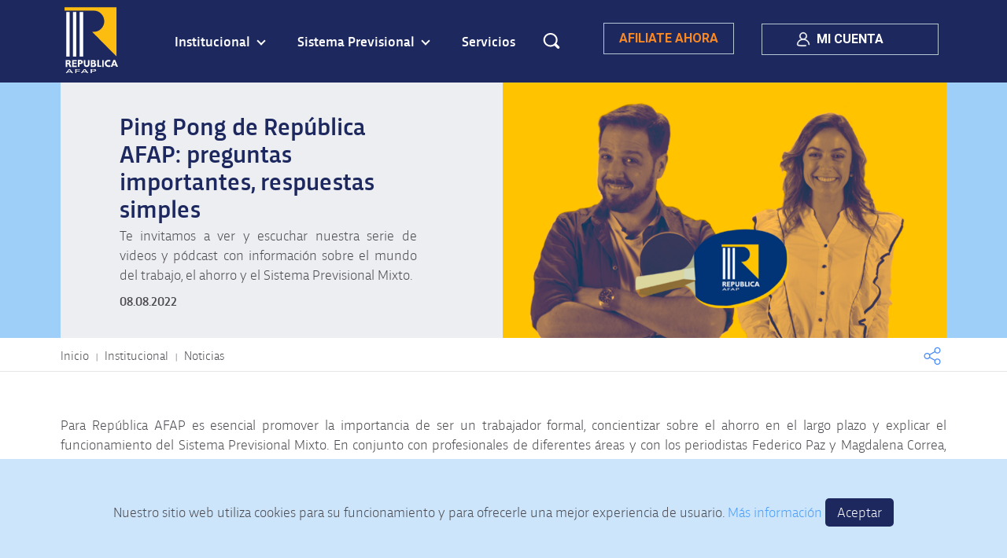

--- FILE ---
content_type: text/html;charset=utf-8
request_url: https://www.rafap.com.uy/mvdcms/Institucional/Ping-Pong-de-Republica-AFAP-preguntas-importantes-respuestas-simples-uc3415
body_size: 4892
content:
<!doctype html>
<html lang="es">
    <head>
        <meta charset="utf-8">

        <title>Ping Pong de República AFAP: preguntas importantes, respuestas simples</title>

        <!-- Site information -->
        <meta name="google-site-verification" content="" />
        <meta name="author" content="Rep&uacute;blica AFAP" />
		
<meta name="description" content=" Ping Pong de Republica AFAP: preguntas importantes, respuestas simples "/>
		<meta name="keywords" content="" />
        <link rel="canonical" href="https://www.rafap.com.uy/mvdcms/Institucional/Ping-Pong-de-Republica-AFAP-preguntas-importantes-respuestas-simples-uc3415" />
        
		<!--twitter card-->
		<meta name="twitter:card" content="summary_large_image" />
		<meta name="twitter:site" content="@Republicafap" />
		<meta name="twitter:creator" content="@Republicafap" />
		<meta name="twitter:title" content="Ping Pong de República AFAP: preguntas importantes, respuestas simples" />
		<meta name="twitter:description" content=" Ping Pong de Republica AFAP: preguntas importantes, respuestas simples " />
		<meta name="twitter:image" content=" https://www.rafap.com.uy/mvdcms/imgnoticias/202208/10296.png" />
		<!--twitter card-->
        
		<!--og-->
		<meta property="og:site_name" content="Republica AFAP" />
		<meta property="og:title" content="Ping Pong de República AFAP: preguntas importantes, respuestas simples" />
		<meta property="og:description" content=" Ping Pong de Republica AFAP: preguntas importantes, respuestas simples " />
		<meta property="og:image" content="
                
                 https://www.rafap.com.uy/mvdcms/imgnoticias/202208/10296.png
                
                " />
		<meta property="og:url" content="https://www.rafap.com.uy/mvdcms/Institucional/Ping-Pong-de-Republica-AFAP-preguntas-importantes-respuestas-simples-uc3415" />
		<meta property="og:locale" content="es_LA" />
		<meta property="og:type" content="article" />
		<!--og-->
<script src="//content.jwplatform.com/libraries/KByJ13q8.js"></script>
        <!-- Index -->
        <meta name="robots" content="index, follow" />

        <!-- Favicon -->
        <link rel="shortcut icon" type="image/x-icon" href="https://www.rafap.com.uy/mvdcms/plantillas/images/favicon.ico" />

        <!-- Avatar -->
        <link rel="image_src" type="image/jpeg" href="https://www.rafap.com.uy/mvdcms/plantillas/images/avatar.png" />

        <!-- Google font -->
        <link href="https://fonts.googleapis.com/css?family=Roboto:300,400,700" rel="stylesheet" />

        <!-- ****************** CSS ***************** -->
       <!-- <link rel="stylesheet" href="https://www.rafap.com.uy/mvdcms/plantillas/css/cols.css" />-->
        <!--<link rel="stylesheet" href="https://www.rafap.com.uy/mvdcms/plantillas/css/owl.carousel.css" />-->
       <!-- <link rel="stylesheet" href="https://www.rafap.com.uy/mvdcms/plantillas/css/screen.css" />-->
		
		<!-- CSS minificado -->
		<link rel="stylesheet" href="https://www.rafap.com.uy/mvdcms/plantillas/css/css.min.css" />
		
        <link rel="stylesheet" href="https://www.rafap.com.uy/mvdcms/plantillas/css/screen-editable21.css?20251124" />
	

        <link rel="stylesheet" href="https://www.rafap.com.uy/mvdcms/plantillas/css/share-button.css" />
<link rel="stylesheet" href="https://www.rafap.com.uy/mvdcms/cms_contenido.css">


        <!-- **************** SCRIPTS **************** -->
        <!--<script src="https://www.rafap.com.uy/mvdcms/plantillas/js/jquery-1.10.2.min.js"></script>
        <script src="https://www.rafap.com.uy/mvdcms/plantillas/js/jquery.easing.1.3.js"></script>

        <script src="https://www.rafap.com.uy/mvdcms/plantillas/js/jquery.bxslider.min.js"></script>
        <script src="https://www.rafap.com.uy/mvdcms/plantillas/js/owl.carousel.min.js"></script>

        <script src="https://www.rafap.com.uy/mvdcms/plantillas/js/interfaz.js"></script>-->

        <!-- AJAX -->
        <!--<script src="https://www.rafap.com.uy/mvdcms/plantillas/js/mvd_ajax.js"></script>-->
		
	    <!-- JS minificado -->
		<script src="https://www.rafap.com.uy/mvdcms/plantillas/js/js.min.js?20210618"></script>
		<script nonce="ICAgICAgICAgNzcyNzM1">MVD.Ajax.setPrefix('https://www.rafap.com.uy/mvdcms/servlet/com.mvdcomm.cms.').setExt('').setEncode('UTF8');</script>

		
        

        <meta name="viewport" content="width=device-width, initial-scale=1.0, minimum-scale=1.0, maximum-scale=1.0, user-scalable=no" />

        <!-- Google Tag Manager -->
<script nonce='ICAgICAgICAgNzcyNzM1'>(function(w,d,s,l,i){w[l]=w[l]||[];w[l].push({'gtm.start':
new Date().getTime(),event:'gtm.js'});var f=d.getElementsByTagName(s)[0],
j=d.createElement(s),dl=l!='dataLayer'?'&l='+l:'';j.async=true;j.src=
'https://www.googletagmanager.com/gtm.js?id='+i+dl;var n=d.querySelector('[nonce]');
n&&j.setAttribute('nonce',n.nonce||n.getAttribute('nonce'));f.parentNode.insertBefore(j,f);
})(window,document,'script','dataLayer','GTM-5M873C3');</script>
<!-- End Google Tag Manager -->


<!-- analytics -->
	<script nonce='ICAgICAgICAgNzcyNzM1' async src="https://www.googletagmanager.com/gtag/js?id=UA-1619284-9"></script>
	<script nonce='ICAgICAgICAgNzcyNzM1'>
 	 window.dataLayer = window.dataLayer || [];
  	function gtag(){dataLayer.push(arguments);}
  	gtag('js', new Date());

  	gtag('config', 'UA-1619284-9');
	</script>

	<script nonce='ICAgICAgICAgNzcyNzM1' async src="https://www.googletagmanager.com/gtag/js?id=UA-12489896-1"></script>
	<script nonce='ICAgICAgICAgNzcyNzM1'>
 	 window.dataLayer = window.dataLayer || [];
  	function gtag(){dataLayer.push(arguments);}
  	gtag('js', new Date());

  	gtag('config', 'UA-12489896-1');
	</script>
		<!--
<script src="https://cdn.onesignal.com/sdks/OneSignalSDK.js" async=""></script>
<script>
  var OneSignal = window.OneSignal || [];
  OneSignal.push(function() {
    OneSignal.init({
      appId: "7cfb7cfc-19c4-4ef7-ae56-5d5ad9fc4227",
    });
  });
  OneSignal.push(["sendTag", "PushNoticias", "PushNoticias"]);
</script>
-->

	</head>
	<body>
<!-- Google Tag Manager (noscript) -->
<noscript><iframe src="https://www.googletagmanager.com/ns.html?id=GTM-5M873C3"
height="0" width="0" style="display:none;visibility:hidden"></iframe></noscript>
<!-- End Google Tag Manager (noscript) -->

        
        <!-- ****************************************** -->
        <!-- ****************  HEADER  **************** -->
        <!-- ****************************************** -->

        <header id="header"
            data-left-xs-btns="1"
            data-left-sm-btns="1"
            data-left-md-btns="0"
            data-right-xs-btns="2"
            data-right-sm-btns="2"
            data-right-md-btns="2">

            <div class="fixed">

                <div class="wrapper align-middle"><!--
                    --><div class="align">

                        <div class="btn-position left-xs-1 hidden-md hidden-lg">
                            <button type="button" id="menu-btn" data-target="#nav" class="btn"><span></span></button>
                        </div>
                        <h1 id="logo" class="align">
                            <a href="/">
                                <span class="notVisible">Rep&uacute;blica AFAP</span>
                                <img src="https://www.rafap.com.uy/mvdcms/plantillas/images/logo.svg" alt="Rep&uacute;blica AFAP" />
                            </a>
                        </h1>

                        <!-- START MENU -->
                        <nav id="nav">
                            <div class="holder scrollable">
                                 <ul class="menu"> <!-- mn1 -->

<li class="item simple-menu first-level"><a class="trigger">Institucional</a> <!-- cn1 -->
<div class="submenu"><ul class="list"> <!-- mnd -->

<li class="item"><a href="https://www.rafap.com.uy/mvdcms/categoria/Republica-AFAP-3" target="_self" class="trigger">República AFAP</a> <!-- cnd -->

</li> <!-- .item --> <!-- cnd -->
<li class="item"><a href="https://www.rafap.com.uy/mvdcms/categoria/Agencias-en-todo-el-pais-516" target="_self" class="trigger">Agencias en todo el país</a> <!-- cnd -->

</li> <!-- .item --> <!-- cnd -->
<li class="item simple-menu"><a class="trigger">Inversiones</a> <!-- cnd -->
<div class="submenu"><ul class="list"> <!-- mnd -->

<li class="item"><a href="https://www.rafap.com.uy/mvdcms/categoria/Nuestras-inversiones-550" target="_self" class="trigger">Nuestras inversiones</a> <!-- cnd -->

</li> <!-- .item --> <!-- cnd -->
</ul></div> <!-- .list / .submenu --> <!-- mnd -->
</li> <!-- .item --> <!-- cnd -->
<li class="item"><a href="https://www.rafap.com.uy/mvdcms/categoria/Indicadores-de-Republica-AFAP-82" target="_self" class="trigger">Indicadores de República AFAP</a> <!-- cnd -->

</li> <!-- .item --> <!-- cnd -->
<li class="item"><a href="https://www.rafap.com.uy/mvdcms/categoria/Acciones-con-impacto-en-la-comunidad-251" target="_self" class="trigger">Acciones con impacto en la comunidad</a> <!-- cnd -->

</li> <!-- .item --> <!-- cnd -->
<li class="item"><a href="https://www.rafap.com.uy/mvdcms/categoria/Memoria-y-Balance-2024-638" target="_self" class="trigger">Memoria y Balance 2024</a> <!-- cnd -->

</li> <!-- .item --> <!-- cnd -->
<li class="item"><a href="https://www.rafap.com.uy/mvdcms/categoria/Memoria-y-Balance-2023-618" target="_self" class="trigger">Memoria y Balance 2023</a> <!-- cnd -->

</li> <!-- .item --> <!-- cnd -->
<li class="item"><a href="https://www.rafap.com.uy/mvdcms/categoria/Noticias-69" target="_self" class="trigger">Noticias</a> <!-- cnd -->

</li> <!-- .item --> <!-- cnd -->
<li class="item"><a href="https://www.rafap.com.uy/mvdcms/categoria/Reconocimientos-528" target="_self" class="trigger">Reconocimientos</a> <!-- cnd -->

</li> <!-- .item --> <!-- cnd -->
<li class="item"><a href="https://www.rafap.com.uy/mvdcms/categoria/Orientacion-laboral-218" target="_self" class="trigger">Orientación laboral</a> <!-- cnd -->

</li> <!-- .item --> <!-- cnd -->
<li class="item"><a href="https://www.rafap.com.uy/mvdcms/categoria/Audiovisuales-567" target="_self" class="trigger">Audiovisuales</a> <!-- cnd -->

</li> <!-- .item --> <!-- cnd -->
</ul></div> <!-- .list / .submenu --> <!-- mnd -->
</li> <!-- .item --> <!-- cn1 -->
<li class="item simple-menu first-level"><a class="trigger">Sistema Previsional</a> <!-- cn1 -->
<div class="submenu"><ul class="list"> <!-- mnd -->

<li class="item"><a href="https://www.rafap.com.uy/mvdcms/categoria/Preguntas-frecuentes-501" target="_self" class="trigger">Preguntas frecuentes</a> <!-- cnd -->

</li> <!-- .item --> <!-- cnd -->
<li class="item"><a href="https://www.rafap.com.uy/mvdcms/categoria/Marco-regulatorio-40" target="_self" class="trigger">Marco regulatorio</a> <!-- cnd -->

</li> <!-- .item --> <!-- cnd -->
<li class="item"><a href="https://www.rafap.com.uy/mvdcms/categoria/Movilidad-subfondos-616" target="_self" class="trigger">Movilidad subfondos</a> <!-- cnd -->

</li> <!-- .item --> <!-- cnd -->
</ul></div> <!-- .list / .submenu --> <!-- mnd -->
</li> <!-- .item --> <!-- cn1 -->
<li class="item"><a href="https://www.rafap.com.uy/mvdcms/categoria/Servicios-59" target="_self" class="trigger">Servicios</a> <!-- cn1 -->

</li> <!-- .item --> <!-- cn1 -->
</ul> <!-- .menu --> <!-- mn1 --> 
                            </div> <!-- .holder -->
                           
                        </nav> <!-- #nav -->
                        <!-- END MENU --> 
					
                        <!-- BTNS HOLDER -->
                        <div class="btns-holder">
							<a class="btn-afiliate" href="https://www.rafap.com.uy/mvdcms/servlet/com.mvdcomm.cms.auc?2187"><span class="text">Afiliate <span class="ahora">ahora</span></span></a>
                            <div id="divminilogin" class="simple-menu first-level btn-position right-xs-2"></div>
                        </div> <!-- .btns-holder -->
                        
                       	<!-- BUSCADOR -->
 						<div class="btn-position buscador" >
                                <div id="search-holder" class="btn">
                                    <button type="button" id="search-btn" class="btn showSearch">
                                        <span class="icon"></span>
                                    </button> <!-- #search-btn -->
										<form id="search-form" name="busqueda" action="https://www.rafap.com.uy/mvdcms/buscador" method="get" style="display: none;">
                                        <label class="label align-middle"><!--
                                             --><input id="busqueda" name="texto" type="text" value="" placeholder="Buscar aqu&iacute;...">
                                        </label>
                                        <button type="submit" class="btn submit-btn" title="Buscar"><span class="icon"></span></button>
                                        <button type="button" class="btn close-btn" title="Cerrar"><span></span></button>
                                    </form> <!-- #search-form -->
                                </div> <!-- #search-holder -->
                          </div>
                          <!-- END BUSCADOR -->

                    </div> <!-- .align -->
                </div> <!-- .wrapper -->

            </div> <!-- .fixed -->
        </header> <!-- #header -->


        <main>
			            




        	<article itemscope itemtype="https://schema.org/Article">
            <div style="display:none;" itemprop="publisher" itemscope itemtype="https://schema.org/Organization">
                            <meta itemprop="name" content="República AFAP">
                            <meta itemprop="url" content="https://www.rafap.com.uy">
                            <div itemprop="logo" itemscope itemtype="https://schema.org/ImageObject" >
								<meta itemprop="url" content="https://www.rafap.com.uy/mvdcms/plantillas/images/logo_rafap.png" />
                            </div></div>
            	<div class="intro-uc bg-primary-light">
                 	<div class="wrapper">
                    	
                        <img itemprop="image" src="https://www.rafap.com.uy/mvdcms/imgnoticias/202208/W970_H559/10296.png" alt="imagen" border="0" class="img-uc">
                        <div class="holder bg-primary-lighter align-middle c-img"><!--
                           --><div class="align"><!--
                                   --><div class="col-md-4 col-lg-5">
                            			<h2 class="h3 font-bold margin-b-5" itemprop="headline">Ping Pong de República AFAP: preguntas importantes, respuestas simples</h2>
                            			<p itemprop="description"><p style="text-align: justify;">Te invitamos a ver y escuchar nuestra serie de videos y pódcast con información sobre el mundo del trabajo,  el ahorro y el Sistema Previsional Mixto.</p></p>
                                         <p class="fechauc font-bold margin-t-10">08.08.2022</p> 
                                    </div><!--
                              --></div><!--    
                        --></div>  

                         
            		</div>
                </div>
                <div class="breadcrumb align-middle margin-b-30"><!--
                	--><div class="align">
                  		<div class="wrapper">
                         <div class="barra-posicion">
							<div><a href="https://www.rafap.com.uy/mvdcms/home">Inicio</a>&nbsp;|&nbsp;<a title="La categoría no tiene información vigente.">Institucional</a>&nbsp;|&nbsp;<a href="https://www.rafap.com.uy/mvdcms/categoria/Noticias-69">Noticias</a></div>
                          </div>
                     	<share-button class="shareButtonElement share-btn" data-url="https://www.rafap.com.uy/mvdcms/Institucional/Ping-Pong-de-Republica-AFAP-preguntas-importantes-respuestas-simples-uc3415"></share-button>
</div>
                 	</div><!--
               --></div>
               	<div style="display:none;" itemprop="articleSection">Noticias</div>
                <div class="section-b wrapper cuerpo-uc">
                	<div class="row"><!--
                    --><div class="col-sm-12 col-md-12 content">
                   		 <div itemprop="articleBody">
                     		<div style="display:none" itemprop="datePublished">
                             2022-08-08T10:52:00
                        	</div> 
                        	<div style="display:none" itemprop="dateModified">
                             2022-08-08T10:52:00
                        	</div> 
                        		  	
                            
                   	 		<p style="text-align: justify;">Para República AFAP es esencial promover la importancia de ser un trabajador formal, concientizar sobre el ahorro en el largo plazo y explicar el funcionamiento del Sistema Previsional Mixto. En conjunto con profesionales de diferentes áreas y con los periodistas Federico Paz y Magdalena Correa, realizamos una serie de videos y pódcast con el objetivo de responder en forma clara y sencilla algunas interrogantes sobre estos temas.</p>
<p style="text-align: justify;">Te invitamos a seguirnos en <a href="https://open.spotify.com/show/5rhHTKKUuGg9OBqpshozZ4?si=b74cb4e172f748f9&nd=1">nuestro canal de Spotify</a> y activar la campana para no perderte los nuevos episodios que publicaremos cada semana.</p>
<p style="text-align: justify;">Además, podrás ver todos los videos en nuestro <a href="https://www.rafap.com.uy/mvdcms/categoria/PING-PONG-de-Republica-AFAP-601">sector de audiovisuales</a> o en nuestro <a href="https://www.youtube.com/user/losvideosderepublica">canal de YouTube</a>.</p>
                            
                            
                            
                            <div style="display:none" itemprop="author" itemscope itemtype="https://schema.org/Organization">
                                 <p itemprop="name">República AFAP</p>
                            </div> 
                        	
                        
                        	
                            </div>
                            
                            <p><div class="comments-totals NOTA-3415"></div></p>
<div class="comments-ecid" style="display:none;">NOTA/3415</div><div id="comments-loading"><img src="https://www.rafap.com.uy/mvdcms/../comentarios//themes/default/loading.gif"></div>
<script type="text/javascript" src="https://www.rafap.com.uy/mvdcms/../comentarios/jscripts/comments-loader.js?201912111624"></script>
<div style="clear: both"></div>

                      </div><!--
                	--></div>
                </div>
    		</article>

        </main>

                <!-- ****************************************** -->
        <!-- *****************  FOOTER  *************** -->
        <!-- ****************************************** -->

        <footer id="footer">
            <div class="wrapper">
             <div class="logo"></div>
             	<div class="row"><!--
           		 --><div class="col-sm-7">
                 <p>Rep&uacute;blica AFAP - 0800 2888 - <a href="/cdn-cgi/l/email-protection#d2a1b7a0a4bbb1bbbda192a0b3b4b3a2fcb1bdbffca7ab"><span class="__cf_email__" data-cfemail="2d5e485f5b444e44425e6d5f4c4b4c5d034e4240035854">[email&#160;protected]</span></a> <br/>
                 <!--Horario: de 9:00 a 18:00 hs. -->Centro de Servicio al Cliente: Colonia 1848 <br/>
					 Horario: de 9:00 a 18:00 h <br/><a href="https://www.rafap.com.uy/mvdcms/../agendaweb/servlet/ainicioreservas">Agenda web</a>
 | <a href="https://www.rafap.com.uy/mvdcms/servlet/com.mvdcomm.cms.auc?2229">Contacto</a></p>                 
                 
                </div><!--
                --><div class="col-sm-5">
                <ul class="redes">
                	<li class="red"><a href="https://www.facebook.com/Republicafap?ref=br_rs" target="_blank" class="icon facebook" title="Facebook"></a></li>
                	<li class="red"><a href="https://twitter.com/Republicafap" target="_blank" class="icon twitter" title="Twitter"></a></li>
                    <li class="red"><a href="https://www.instagram.com/republicafap/?hl=es" target="_blank" class="icon instagram" title="Instagram"></a></li>
                    <li class="red"><a href="https://uy.linkedin.com/company/republica-afap" target="_blank" class="icon linkedin" title="Linkedin"></a></li>
                    <li class="red"><a href="https://www.youtube.com/user/losvideosderepublica" target="_blank" class="icon youtube" title="Youtube"></a></li>
					<li class="red"><a href="https://open.spotify.com/show/5rhHTKKUuGg9OBqpshozZ4?si=e68ca05fe8ce4bdb" target="_blank" class="icon spotify" title="Spotify"></a></li>
					<li class="red"><a href="https://www.tiktok.com/@republica_afap" target="_blank" class="icon tiktok" title="Tiktok"></a></li>
                </ul>
                </div><!--
				--><div class="col-sm-12 separador-bottom"><div></div>
				</div><!--
 			--><div class="col-sm-12 bottom">
					<p><a href="https://www.rafap.com.uy/mvdcms/servlet/com.mvdcomm.cms.aucdocumento?3300,10052">Pol&iacute;tica de privacidad</a> | <a href="https://www.rafap.com.uy/mvdcms/servlet/com.mvdcomm.cms.aucdocumento?3301,10638">T&eacute;rminos y condiciones de uso</a></p>
			 </div><!--
            --></div>
            </div> <!-- .wrapper -->
        </footer> <!-- #footer -->
	<!-- CHAT -->
       <div class="chat">
<a href="https://wa.me/59824001818" class="fill-btn web" target="_blank"><img src="https://www.rafap.com.uy/mvdcms/plantillas/images/icons/whapp-icon.svg" alt="whatsapp" height="70" width="70"/></a>
	</div>
	   <!--AVISO COOKIES-->
<div nonce="ICAgICAgICAgNzcyNzM1" class="msg-cookies" id="js-msg-cookies" style="display:none">Nuestro sitio web utiliza cookies para su funcionamiento y para ofrecerle una mejor experiencia de usuario.  <a href="https://www.rafap.com.uy/mvdcms/servlet/com.mvdcomm.cms.aucdocumento?3353,10016">M&aacute;s informaci&oacute;n</a>  <button id="js-msg-accept" type="submit">Aceptar</button></div>
<script data-cfasync="false" src="/cdn-cgi/scripts/5c5dd728/cloudflare-static/email-decode.min.js"></script><script type="text/javascript" nonce="ICAgICAgICAgNzcyNzM1">
(function (d) {
     var NAME = "rafap_cookie_consent";
     function hasSeen() {
          return (d.cookie.indexOf(NAME + "=") >= 0);
     }
     function seen() {
          var exp = new Date();
          exp.setFullYear(exp.getFullYear()+10);
          d.cookie = NAME + "=Y;expires=" + exp.toGMTString() + ";path=/";
     }
     if (!hasSeen()) {
          $(window).on('load',function(){
				var dialog = $('#js-msg-cookies');
				$('#js-msg-accept').click(function () { seen(); dialog.hide(); return false });
                dialog.show();				
          });  
     }
}) (document);
</script> 
       
		

 <!-- MINILOGIN -->
    <!--<script src="https://www.rafap.com.uy/mvdcms/plantillas/js/mvd_cms_minilogin.js?20180119"></script>--> 
		<!-- JS bottom minificado -->
		<script src="https://www.rafap.com.uy/mvdcms/plantillas/js/js-bottom.min.js"></script>
        <script nonce="ICAgICAgICAgNzcyNzM1">MVD.MiniLogin.init('divminilogin','83','1');</script>
		<!--<script src="https://www.rafap.com.uy/mvdcms/plantillas/js/share-button.min.js"></script>-->
        
 
		
		
    </body>
</html>



--- FILE ---
content_type: text/html;charset=utf-8
request_url: https://www.rafap.com.uy/mvdcms/servlet/com.mvdcomm.cms.anminilogin
body_size: -40
content:


<!--no logueado ini-->
<a id="client-btn" href="#" class="btn trigger"><span class="icon"></span><span class="text">Mi cuenta</span></a> <!-- #client-btn -->
<div class="submenu">
    <ul class="list">
        <!--
        <li class="item"><a href="https://www.rafap.com.uy/mvdcms/../mvdseur/servlet/com.mvdcomm.seur.afront_modificar">Iniciar sesi&oacute;n</a></li>
        -->
        <li class="item"><a href="https://www.rafap.com.uy/mvdcms/servlet/com.mvdcomm.cms.anlogin?com.mvdcomm.cms.aninfousrreg?0|1">Iniciar sesi&oacute;n</a></li>
        <li class="item"><a href="https://www.rafap.com.uy/mvdcms/../mvdseur/servlet/com.mvdcomm.seur.arafap_preregister?AplCod=CMS503RFP&returnUrl=https://www.rafap.com.uy/mvdcms/">Registrarse</a></li>
    </ul> <!-- .list -->
</div> <!-- .submenu -->
<!-- CERRAR SESION EN RAFAP -->
<div id="divframerafap" style="visibility:hidden"><iframe id="inicioSesionRAFAP" src="https://www4.rafap.com.uy/internet/servlet/hlogoutmvd" width="1px" height="1px" marginwidth="0" marginheight="0" frameborder="0" scrolling="no"></iframe></div>
<!--no logueado fin-->





--- FILE ---
content_type: text/css
request_url: https://www.rafap.com.uy/mvdcms/plantillas/css/css.min.css
body_size: 16145
content:
.row{margin-right:-17px;margin-left:-17px}.col-lg-1,.col-lg-10,.col-lg-11,.col-lg-12,.col-lg-2,.col-lg-3,.col-lg-4,.col-lg-5,.col-lg-6,.col-lg-7,.col-lg-8,.col-lg-9,.col-md-1,.col-md-10,.col-md-11,.col-md-12,.col-md-2,.col-md-3,.col-md-4,.col-md-5,.col-md-6,.col-md-7,.col-md-8,.col-md-9,.col-sm-1,.col-sm-10,.col-sm-11,.col-sm-12,.col-sm-2,.col-sm-3,.col-sm-4,.col-sm-5,.col-sm-6,.col-sm-7,.col-sm-8,.col-sm-9,.col-xs-1,.col-xs-10,.col-xs-11,.col-xs-12,.col-xs-2,.col-xs-3,.col-xs-4,.col-xs-5,.col-xs-6,.col-xs-7,.col-xs-8,.col-xs-9{padding-right:17px;padding-left:17px;-webkit-box-sizing:border-box;-moz-box-sizing:border-box;box-sizing:border-box}.col-xs-1,.col-xs-10,.col-xs-11,.col-xs-12,.col-xs-2,.col-xs-3,.col-xs-4,.col-xs-5,.col-xs-6,.col-xs-7,.col-xs-8,.col-xs-9{display:inline-block;vertical-align:top}.col-xs-12{width:100%}.col-xs-11{width:91.66666667%}.col-xs-10{width:83.33333333%}.col-xs-9{width:75%}.col-xs-8{width:66.66666667%}.col-xs-7{width:58.33333333%}.col-xs-6{width:50%}.col-xs-5{width:41.66666667%}.col-xs-4{width:33.33333333%}.col-xs-3{width:25%}.col-xs-2{width:16.66666667%}.col-xs-1{width:8.33333333%}.col-xs-offset-12{margin-left:100%}.col-xs-offset-11{margin-left:91.66666667%}.col-xs-offset-10{margin-left:83.33333333%}.col-xs-offset-9{margin-left:75%}.col-xs-offset-8{margin-left:66.66666667%}.col-xs-offset-7{margin-left:58.33333333%}.col-xs-offset-6{margin-left:50%}.col-xs-offset-5{margin-left:41.66666667%}.col-xs-offset-4{margin-left:33.33333333%}.col-xs-offset-3{margin-left:25%}.col-xs-offset-2{margin-left:16.66666667%}.col-xs-offset-1{margin-left:8.33333333%}.col-xs-offset-0{margin-left:0}@media (min-width:768px){.row{margin-right:-25px;margin-left:-25px}.col-lg-1,.col-lg-10,.col-lg-11,.col-lg-12,.col-lg-2,.col-lg-3,.col-lg-4,.col-lg-5,.col-lg-6,.col-lg-7,.col-lg-8,.col-lg-9,.col-md-1,.col-md-10,.col-md-11,.col-md-12,.col-md-2,.col-md-3,.col-md-4,.col-md-5,.col-md-6,.col-md-7,.col-md-8,.col-md-9,.col-sm-1,.col-sm-10,.col-sm-11,.col-sm-12,.col-sm-2,.col-sm-3,.col-sm-4,.col-sm-5,.col-sm-6,.col-sm-7,.col-sm-8,.col-sm-9{padding-right:25px;padding-left:25px;-webkit-box-sizing:border-box;-moz-box-sizing:border-box;box-sizing:border-box}.col-sm-1,.col-sm-10,.col-sm-11,.col-sm-12,.col-sm-2,.col-sm-3,.col-sm-4,.col-sm-5,.col-sm-6,.col-sm-7,.col-sm-8,.col-sm-9{display:inline-block;vertical-align:top}.col-sm-12{width:100%}.col-sm-11{width:91.66666667%}.col-sm-10{width:83.33333333%}.col-sm-9{width:75%}.col-sm-8{width:66.66666667%}.col-sm-7{width:58.33333333%}.col-sm-6{width:50%}.col-sm-5{width:41.66666667%}.col-sm-4{width:33.33333333%}.col-sm-3{width:25%}.col-sm-2{width:16.66666667%}.col-sm-1{width:8.33333333%}.col-sm-offset-12{margin-left:100%}.col-sm-offset-11{margin-left:91.66666667%}.col-sm-offset-10{margin-left:83.33333333%}.col-sm-offset-9{margin-left:75%}.col-sm-offset-8{margin-left:66.66666667%}.col-sm-offset-7{margin-left:58.33333333%}.col-sm-offset-6{margin-left:50%}.col-sm-offset-5{margin-left:41.66666667%}.col-sm-offset-4{margin-left:33.33333333%}.col-sm-offset-3{margin-left:25%}.col-sm-offset-2{margin-left:16.66666667%}.col-sm-offset-1{margin-left:8.33333333%}.col-sm-offset-0{margin-left:0}}@media (min-width:980px){.col-md-1,.col-md-10,.col-md-11,.col-md-12,.col-md-2,.col-md-3,.col-md-4,.col-md-5,.col-md-6,.col-md-7,.col-md-8,.col-md-9{display:inline-block;vertical-align:top}.col-md-12{width:100%}.col-md-11{width:91.66666667%}.col-md-10{width:83.33333333%}.col-md-9{width:75%}.col-md-8{width:66.66666667%}.col-md-7{width:58.33333333%}.col-md-6{width:50%}.col-md-5{width:41.66666667%}.col-md-4{width:33.33333333%}.col-md-3{width:25%}.col-md-2{width:16.66666667%}.col-md-1{width:8.33333333%}.col-md-offset-12{margin-left:100%}.col-md-offset-11{margin-left:91.66666667%}.col-md-offset-10{margin-left:83.33333333%}.col-md-offset-9{margin-left:75%}.col-md-offset-8{margin-left:66.66666667%}.col-md-offset-7{margin-left:58.33333333%}.col-md-offset-6{margin-left:50%}.col-md-offset-5{margin-left:41.66666667%}.col-md-offset-4{margin-left:33.33333333%}.col-md-offset-3{margin-left:25%}.col-md-offset-2{margin-left:16.66666667%}.col-md-offset-1{margin-left:8.33333333%}.col-md-offset-0{margin-left:0}}@media (min-width:1200px){.col-lg-1,.col-lg-10,.col-lg-11,.col-lg-12,.col-lg-2,.col-lg-3,.col-lg-4,.col-lg-5,.col-lg-6,.col-lg-7,.col-lg-8,.col-lg-9{display:inline-block;vertical-align:top}.col-lg-12{width:100%}.col-lg-11{width:91.66666667%}.col-lg-10{width:83.33333333%}.col-lg-9{width:75%}.col-lg-8{width:66.66666667%}.col-lg-7{width:58.33333333%}.col-lg-6{width:50%}.col-lg-5{width:41.66666667%}.col-lg-4{width:33.33333333%}.col-lg-3{width:25%}.col-lg-2{width:16.66666667%}.col-lg-1{width:8.33333333%}.col-lg-offset-12{margin-left:100%}.col-lg-offset-11{margin-left:91.66666667%}.col-lg-offset-10{margin-left:83.33333333%}.col-lg-offset-9{margin-left:75%}.col-lg-offset-8{margin-left:66.66666667%}.col-lg-offset-7{margin-left:58.33333333%}.col-lg-offset-6{margin-left:50%}.col-lg-offset-5{margin-left:41.66666667%}.col-lg-offset-4{margin-left:33.33333333%}.col-lg-offset-3{margin-left:25%}.col-lg-offset-2{margin-left:16.66666667%}.col-lg-offset-1{margin-left:8.33333333%}.col-lg-offset-0{margin-left:0}}.owl-carousel .animated{-webkit-animation-duration:1s;animation-duration:1s;-webkit-animation-fill-mode:both;animation-fill-mode:both}.owl-carousel .owl-animated-in{z-index:0}.owl-carousel .owl-animated-out{z-index:1}.owl-carousel .fadeOut{-webkit-animation-name:fadeOut;animation-name:fadeOut}@-webkit-keyframes fadeOut{0%{opacity:1}100%{opacity:0}}@keyframes fadeOut{0%{opacity:1}100%{opacity:0}}.owl-height{-webkit-transition:height .5s ease-in-out;-moz-transition:height .5s ease-in-out;-ms-transition:height .5s ease-in-out;-o-transition:height .5s ease-in-out;transition:height .5s ease-in-out}.owl-carousel{display:none;width:100%;-webkit-tap-highlight-color:transparent;position:relative;z-index:1}.owl-carousel .owl-stage{position:relative;-ms-touch-action:pan-Y}.owl-carousel .owl-stage:after{content:".";display:block;clear:both;visibility:hidden;line-height:0;height:0}.owl-carousel .owl-stage-outer{position:relative;overflow:hidden;-webkit-transform:translate3d(0,0,0)}.owl-carousel .owl-controls .owl-dot,.owl-carousel .owl-controls .owl-nav .owl-next,.owl-carousel .owl-controls .owl-nav .owl-prev{cursor:pointer;cursor:hand;-webkit-user-select:none;-khtml-user-select:none;-moz-user-select:none;-ms-user-select:none;user-select:none}.owl-carousel.owl-loaded{display:block}.owl-carousel.owl-loading{opacity:0;display:block}.owl-carousel.owl-hidden{opacity:0}.owl-carousel .owl-refresh .owl-item{display:none}.owl-carousel .owl-item{position:relative;min-height:1px;float:left;-webkit-backface-visibility:hidden;-webkit-tap-highlight-color:transparent;-webkit-touch-callout:none;-webkit-user-select:none;-moz-user-select:none;-ms-user-select:none;user-select:none}.owl-carousel .owl-item img{display:block;-webkit-transform-style:preserve-3d}.owl-carousel.owl-text-select-on .owl-item{-webkit-user-select:auto;-moz-user-select:auto;-ms-user-select:auto;user-select:auto}.owl-carousel .owl-grab{cursor:move;cursor:-webkit-grab;cursor:-o-grab;cursor:-ms-grab;cursor:grab}.owl-carousel.owl-rtl{direction:rtl}.owl-carousel.owl-rtl .owl-item{float:right}.no-js .owl-carousel{display:block}.owl-carousel .owl-item .owl-lazy{opacity:0;-webkit-transition:opacity .4s ease;-moz-transition:opacity .4s ease;-ms-transition:opacity .4s ease;-o-transition:opacity .4s ease;transition:opacity .4s ease}.owl-carousel .owl-item img{transform-style:preserve-3d}.owl-carousel .owl-video-wrapper{position:relative;height:100%;background:#000}.owl-carousel .owl-video-play-icon{position:absolute;height:80px;width:80px;left:50%;top:50%;margin-left:-40px;margin-top:-40px;background:url(owl.video.play.png) no-repeat;cursor:pointer;z-index:1;-webkit-backface-visibility:hidden;-webkit-transition:scale .1s ease;-moz-transition:scale .1s ease;-ms-transition:scale .1s ease;-o-transition:scale .1s ease;transition:scale .1s ease}.owl-carousel .owl-video-play-icon:hover{-webkit-transition:scale(1.3,1.3);-moz-transition:scale(1.3,1.3);-ms-transition:scale(1.3,1.3);-o-transition:scale(1.3,1.3);transition:scale(1.3,1.3)}.owl-carousel .owl-video-playing .owl-video-play-icon,.owl-carousel .owl-video-playing .owl-video-tn{display:none}.owl-carousel .owl-video-tn{opacity:0;height:100%;background-position:center center;background-repeat:no-repeat;-webkit-background-size:contain;-moz-background-size:contain;-o-background-size:contain;background-size:contain;-webkit-transition:opacity .4s ease;-moz-transition:opacity .4s ease;-ms-transition:opacity .4s ease;-o-transition:opacity .4s ease;transition:opacity .4s ease}.owl-carousel .owl-video-frame{position:relative;z-index:1}a,abbr,acronym,address,applet,article,aside,audio,b,big,blockquote,body,canvas,caption,center,cite,code,dd,del,details,dfn,div,dl,dt,em,embed,fieldset,figcaption,figure,footer,form,h1,h2,h3,h4,h5,h6,header,hgroup,html,i,iframe,img,ins,kbd,label,legend,li,mark,menu,nav,object,ol,output,p,pre,q,ruby,s,samp,section,small,span,strike,strong,sub,summary,sup,table,tbody,td,tfoot,th,thead,time,tr,tt,u,ul,var,video{margin:0;padding:0;border:0;font-size:100%;font:inherit;vertical-align:baseline;text-decoration:none}article,aside,details,figcaption,figure,footer,header,hgroup,menu,nav,section{display:block}ol,ul{list-style:none}blockquote,q{quotes:none}blockquote:after,blockquote:before,q:after,q:before{content:'';content:none}table{border-collapse:collapse;border-spacing:0}article,aside,figure,footer,header,hgroup,menu,nav,section{display:block}@font-face{font-family:"Trasandina Web";src:url(https://www.rafap.com.uy/mvdcms/plantillas/css/fonts/trasandinalight.eot);src:url(https://www.rafap.com.uy/mvdcms/plantillas/css/fonts/trasandinalight.eot?#iefix) format("embedded-opentype"),url(https://www.rafap.com.uy/mvdcms/plantillas/css/fonts/trasandinalight.woff) format("woff"),url(https://www.rafap.com.uy/mvdcms/plantillas/css/fonts/trasandinalight.ttf) format("truetype"),url(https://www.rafap.com.uy/mvdcms/plantillas/css/fonts/trasandinalight.svg#trasandinalight) format("svg");font-weight:300;font-style:normal}@font-face{font-family:"Trasandina Web";src:url(https://www.rafap.com.uy/mvdcms/plantillas/css/fonts/trasandinalight-italic.eot);src:url(https://www.rafap.com.uy/mvdcms/plantillas/css/fonts/trasandinalight-italic.eot?#iefix) format("embedded-opentype"),url(https://www.rafap.com.uy/mvdcms/plantillas/css/fonts/trasandinalight-italic.woff) format("woff"),url(https://www.rafap.com.uy/mvdcms/plantillas/css/fonts/trasandinalight-italic.ttf) format("truetype"),url(https://www.rafap.com.uy/mvdcms/plantillas/css/fonts/trasandinalight-italic.svg#trasandinalight-italic) format("svg");font-weight:300;font-style:italic}@font-face{font-family:"Trasandina Web";src:url(https://www.rafap.com.uy/mvdcms/plantillas/css/fonts/trasandinaregular.eot);src:url(https://www.rafap.com.uy/mvdcms/plantillas/css/fonts/trasandinaregular.eot?#iefix) format("embedded-opentype"),url(https://www.rafap.com.uy/mvdcms/plantillas/css/fonts/trasandinaregular.woff) format("woff"),url(https://www.rafap.com.uy/mvdcms/plantillas/css/fonts/trasandinaregular.ttf) format("truetype"),url(https://www.rafap.com.uy/mvdcms/plantillas/css/fonts/trasandinaregular.svg#trasandinaregular) format("svg");font-weight:500;font-style:normal}@font-face{font-family:"Trasandina Web";src:url(https://www.rafap.com.uy/mvdcms/plantillas/css/fonts/trasandinaregular-italic.eot);src:url(https://www.rafap.com.uy/mvdcms/plantillas/css/fonts/trasandinaregular-italic.eot?#iefix) format("embedded-opentype"),url(https://www.rafap.com.uy/mvdcms/plantillas/css/fonts/trasandinaregular-italic.woff) format("woff"),url(https://www.rafap.com.uy/mvdcms/plantillas/css/fonts/trasandinaregular-italic.ttf) format("truetype"),url(https://www.rafap.com.uy/mvdcms/plantillas/css/fonts/trasandinaregular-italic.svg#trasandinaregular-italic) format("svg");font-weight:500;font-style:italic}@font-face{font-family:"Trasandina Web";src:url(https://www.rafap.com.uy/mvdcms/plantillas/css/fonts/trasandinamedium.eot);src:url(https://www.rafap.com.uy/mvdcms/plantillas/css/fonts/trasandinamedium.eot?#iefix) format("embedded-opentype"),url(https://www.rafap.com.uy/mvdcms/plantillas/css/fonts/trasandinamedium.woff) format("woff"),url(https://www.rafap.com.uy/mvdcms/plantillas/css../fonts/trasandinamedium.ttf) format("truetype"),url(https://www.rafap.com.uy/mvdcms/plantillas/css/fonts/trasandinamedium.svg#trasandinamedium) format("svg");font-weight:600;font-style:normal}@font-face{font-family:"Trasandina Web";src:url(https://www.rafap.com.uy/mvdcms/plantillas/css/fonts/trasandinamedium-italic.eot);src:url(https://www.rafap.com.uy/mvdcms/plantillas/css/fonts/trasandinamedium-italic.eot?#iefix) format("embedded-opentype"),url(https://www.rafap.com.uy/mvdcms/plantillas/css/fonts/trasandinamedium-italic.woff) format("woff"),url(https://www.rafap.com.uy/mvdcms/plantillas/css/fonts/trasandinamedium-italic.ttf) format("truetype"),url(https://www.rafap.com.uy/mvdcms/plantillas/css/fonts/trasandinamedium-italic.svg#trasandinamedium-italic) format("svg");font-weight:600;font-style:italic}body{font-size:62.5%}body,button,input,select,textarea{-webkit-font-smoothing:antialiased;-moz-osx-font-smoothing:grayscale;-webkit-text-size-adjust:none;font-family:Trasandina,'Trasandina Web',Trasandina,sans-serif;font-weight:300;color:#4a494f}p{text-rendering:optimizeLegibility}strong{font-weight:600}em{font-style:italic}button,input,select,textarea{border:none;outline:0;resize:none;border-radius:0;background-color:transparent;padding:0;margin:0}button,input:not([type=checkbox]):not([type=radio]),select,textarea{-webkit-appearance:none}button{overflow:visible}a,button{color:#4b9ef9;-webkit-tap-highlight-color:rgba(75,158,249,.3);cursor:pointer;outline:0;-webkit-transition:color .2s ease-out,background .2s ease-out,border .2s ease-out,opacity .2s ease-out,box-shadow .2s ease-out;-moz-transition:color .2s ease-out,background .2s ease-out,border .2s ease-out,opacity .2s ease-out,box-shadow .2s ease-out;-o-transition:color .2s ease-out,background .2s ease-out,border .2s ease-out,opacity .2s ease-out,box-shadow .2s ease-out;transition:color .2s ease-out,background .2s ease-out,border .2s ease-out,opacity .2s ease-out,box-shadow .2s ease-out}img{display:inline-block;max-width:100%}@media (max-width:767px){.hidden-xs{display:none!important}}@media (min-width:768px) and (max-width:979px){.hidden-sm{display:none!important}}@media (min-width:980px) and (max-width:1199px){.hidden-md{display:none!important}}@media (min-width:1200px){.hidden-lg{display:none!important}}.notVisible{position:absolute;left:-9999px}.scrollable{width:100%;height:100%;overflow:hidden;overflow-y:auto;-webkit-overflow-scrolling:touch}.scrollable.scroll-x{overflow:hidden;overflow-x:auto}.wrapper{width:100%;max-width:1226px;margin-right:auto;margin-left:auto;padding-right:30px;padding-left:30px;-webkit-box-sizing:border-box;-moz-box-sizing:border-box;box-sizing:border-box}.section{padding-top:40px;padding-bottom:40px}.section-t{padding-top:40px}.section-b{padding-bottom:40px}.section-lg{padding-top:50px;padding-bottom:50px}.section-lg-t{padding-top:50px}.section-lg-b{padding-bottom:50px}.block{display:block}.inline-block{display:inline-block}[class*=align-]:before{content:"";display:inline-block;vertical-align:middle;height:100%}[class*=align-]>.align{display:inline-block;vertical-align:middle}.align-middle:before,.align-middle>.align{vertical-align:middle}.align-bottom:before,.align-bottom>.align{vertical-align:bottom}.v-middle{vertical-align:middle}.margin-t{margin-top:20px}.margin-t-5{margin-top:5px}.margin-t-10{margin-top:10px}.margin-t-15{margin-top:15px}.margin-t-20{margin-top:20px}.margin-t-25{margin-top:25px}.margin-t-30{margin-top:30px}.margin-t-35{margin-top:35px}.margin-t-40{margin-top:40px}.margin-t-45{margin-top:45px}.margin-t-50{margin-top:50px}.margin-t-55{margin-top:55px}.margin-b{margin-bottom:20px}.margin-b-5{margin-bottom:5px}.margin-b-10{margin-bottom:10px}.margin-b-15{margin-bottom:15px}.margin-b-20{margin-bottom:20px}.margin-b-25{margin-bottom:25px}.margin-b-30{margin-bottom:30px}.margin-b-35{margin-bottom:35px}.margin-b-40{margin-bottom:40px}.margin-b-45{margin-bottom:45px}.margin-b-50{margin-bottom:50px}.margin-b-55{margin-bottom:55px}.border{border:1px solid #efefef}.border-t{border-top:1px solid #efefef}.border-r{border-right:1px solid #efefef}.border-b{border-bottom:1px solid #efefef}.border-l{border-left:1px solid #efefef}[class*=img-]{background:no-repeat center/cover}.img-cover{background-size:cover}.img-contain{background-size:contain}.img-center{background-position:center}.img-center-top,.img-top{background-position:center top}.img-right-top{background-position:right top}.img-right,.img-right-center{background-position:right center}.img-right-bottom{background-position:right bottom}.img-bottom,.img-center-bottom{background-position:center bottom}.img-left-bottom{background-position:left bottom}.img-left,.img-left-center{background-position:left center}.img-left-top{background-position:left top}.img-link,.img-link img{display:inline-block;max-width:100%}.h1,.h2,.h3,.h4,.h5,.h6{color:#1c285e;line-height:1.1}.h1{font-size:3.4em;line-height:.8}.h2{font-size:2.8em}.h1:not([class*=font-]),.h2:not([class*=font-]){font-weight:600}.h3{font-size:2.3em}.h4{font-size:2.3em}.h5{font-size:2.1em}.h6{font-size:2em}.h1 a,.h2 a,.h3 a,.h4 a,.h5 a,.h6 a{color:inherit}.h1 small,.h2 small,.h3 small,.h4 small,.h5 small,.h6 small{font-size:.7em;opacity:.6;margin:0 5px}.p,p{font-size:1.6em;line-height:1.25}.text-center{text-align:center}.text-left{text-align:left}.text-right{text-align:right}.font-light{font-weight:300}.font-regular{font-weight:400}.font-bold{font-weight:600}.font-italic{font-style:italic}.uppercase{text-transform:uppercase}.fill-btn{display:inline-block;vertical-align:top;padding:8px 15px 12px;font-size:1.6em;font-weight:400;line-height:1.1;color:#fff;background-color:#4b9ef9;border-radius:5px;margin-right:14px}.fill-btn:not([class*=margin-t]){margin-top:10px}.fill-btn:last-child{margin-right:0}.bg-primary{background-color:#1c285e}.text-primary{color:#1c285e}.bg-primary-light{background-color:#4b9ef9}.text-primary-light{color:#4b9ef9}.bg-primary-lighter{background-color:#edeef2}.text-primary-lighter{color:#edeef2}.bg-primary-comp{background-color:#f78823}.text-primary-comp{color:#f78823}.bg-grey{background-color:#878787}.text-grey{color:#878787}.bg-grey-dark{background-color:#4a494f}.text-grey-dark{color:#4a494f}.bg-grey-lighter{background-color:#f3f3f3}.text-grey-lighter{color:#f3f3f3}.bg-white{background-color:#fff}.text-white{color:#fff}.text-white *{color:inherit}.bg-success{background-color:#3aaa35}.text-success{color:#3aaa35}.bg-warning{background-color:#f3b760}.text-warning{color:#f3b760}.bg-error{background-color:#d26a5c}.text-error{color:#d26a5c}#header,#header .fixed{display:block;width:100%;height:56px}#header .fixed{position:fixed;left:0;top:0;z-index:200;background-color:#1c285e;box-shadow:0 1px 0 rgba(255,255,255,.1);-webkit-box-sizing:border-box;-moz-box-sizing:border-box;box-sizing:border-box}#header .fixed>.wrapper,#header>.wrapper{height:100%}#header .fixed>.wrapper>.align{width:100%}#header #logo a,#header #logo a svg,#header #logo a:before{display:block;width:100%;position:relative}#header #logo{width:92%;max-width:190px;position:relative;z-index:1}#header #logo a:before{content:"";width:100%;height:0;padding-bottom:16.41%}#header #logo a svg{width:100%;height:100%;position:absolute;left:0;top:0}#header .btn-position{position:absolute;top:50%;z-index:1;-webkit-transform:translateY(-50%);-ms-transform:translateY(-50%);-o-transform:translateY(-50%);transform:translateY(-50%)}#header .btn-position>.btn,#header .btn-position>.btn>.btn{display:block;width:38px;height:38px}#header .btns-holder .btn .icon{display:block;width:100%;height:100%;position:absolute;left:0;top:0;background:no-repeat center/contain}#header[data-left-xs-btns="0"] .fixed>.wrapper{padding-left:30px}#header[data-left-xs-btns="1"] .fixed>.wrapper{padding-left:46px}#header[data-left-xs-btns="2"] .fixed>.wrapper{padding-left:84px}#header[data-right-xs-btns="0"] .fixed>.wrapper{padding-right:30px}#header[data-right-xs-btns="1"] .fixed>.wrapper{padding-right:46px}#header[data-right-xs-btns="2"] .fixed>.wrapper{padding-right:84px}#header .btn-position.left-xs-1{left:8px}#header .btn-position.left-xs-2{left:44px}#header .btn-position.right-xs-1{right:8px}#header .btn-position.right-xs-2{right:44px}@media (min-width:360px){#header[data-left-xs-btns="1"] .fixed>.wrapper{padding-left:48px}#header[data-left-xs-btns="2"] .fixed>.wrapper{padding-left:88px}#header[data-right-xs-btns="1"] .fixed>.wrapper{padding-right:48px}#header[data-right-xs-btns="2"] .fixed>.wrapper{padding-right:88px}#header .btn-position.left-xs-1{left:10px}#header .btn-position.left-xs-2{left:50px}#header .btn-position.right-xs-1{right:10px}#header .btn-position.right-xs-2{right:50px}}@media (min-width:768px){#header[data-left-xs-btns="0"] .fixed>.wrapper{padding-left:50px}#header[data-left-xs-btns="1"] .fixed>.wrapper{padding-left:70px}#header[data-left-xs-btns="2"] .fixed>.wrapper{padding-left:110px}#header[data-left-sm-btns="0"] .fixed>.wrapper{padding-left:50px}#header[data-left-sm-btns="1"] .fixed>.wrapper{padding-left:70px}#header[data-left-sm-btns="2"] .fixed>.wrapper{padding-left:110px}#header[data-right-xs-btns="0"] .fixed>.wrapper{padding-right:50px}#header[data-right-xs-btns="1"] .fixed>.wrapper{padding-right:70px}#header[data-right-xs-btns="2"] .fixed>.wrapper{padding-right:110px}#header[data-right-sm-btns="0"] .fixed>.wrapper{padding-right:50px}#header[data-right-sm-btns="1"] .fixed>.wrapper{padding-right:70px}#header[data-right-sm-btns="2"] .fixed>.wrapper{padding-right:110px}#header .btn-position[class*=left-xs][class*=right-sm]{left:auto}#header .btn-position[class*=right-xs][class*=left-sm]{right:auto}#header .btn-position.left-xs-1{left:16px}#header .btn-position.left-xs-2{left:68px}#header .btn-position.left-sm-1{left:16px}#header .btn-position.left-sm-2{left:68px}#header .btn-position.right-xs-1{right:18px}#header .btn-position.right-xs-2{right:68px}#header .btn-position.right-sm-1{right:18px}#header .btn-position.right-sm-2{right:68px}}@media (min-width:980px){#header[data-left-md-btns="0"] .fixed>.wrapper{padding-left:50px}#header[data-right-md-btns="0"] .fixed>.wrapper{padding-right:50px}#header .btn-position[class*=left-sm][class*=right-md],#header .btn-position[class*=left-xs][class*=right-md]{left:auto}#header .btn-position[class*=right-sm][class*=left-md],#header .btn-position[class*=right-xs][class*=left-md]{right:auto}#header .btn-position.left-xs-1{left:40px}#header .btn-position.left-xs-2{left:90px}#header .btn-position.left-sm-1{left:40px}#header .btn-position.left-sm-2{left:90px}#header .btn-position.left-md-1{left:40px}#header .btn-position.left-md-2{left:90px}#header .btn-position.right-xs-1{right:40px}#header .btn-position.right-xs-2{right:90px}#header .btn-position.right-sm-1{right:40px}#header .btn-position.right-sm-2{right:90px}#header .btn-position.right-md-1{right:40px}#header .btn-position.right-md-2{right:90px}}#header #menu-btn{-webkit-transform:rotate(0);-ms-transform:rotate(0);-o-transform:rotate(0);transform:rotate(0);-webkit-transition:-webkit-transform .3s ease-out;-o-transition:-o-transform .3s ease-out;transition:transform .3s ease-out}#header #menu-btn span{display:block;width:18px;height:2px;position:relative;margin:0 auto;background-color:#fff;-webkit-transition:background-color .3s ease-out;-o-transition:background-color .3s ease-out;transition:background-color .3s ease-out}#header #menu-btn span:after,#header #menu-btn span:before{content:"";display:block;width:100%;height:100%;position:absolute;left:0;top:-5px;background-color:#fff;-webkit-transform:rotate(0);-ms-transform:rotate(0);-o-transform:rotate(0);transform:rotate(0);-webkit-transition:-webkit-transform .3s ease-out;-o-transition:-o-transform .3s ease-out;transition:transform .3s ease-out}#header #menu-btn span:after{top:5px}#header #menu-btn.open{-webkit-transform:rotate(-90deg);-ms-transform:rotate(-90deg);-o-transform:rotate(-90deg);transform:rotate(-90deg)}#header #menu-btn.open span{background-color:rgba(255,255,255,0)}#header #menu-btn.open span:after,#header #menu-btn.open span:before{top:0;-webkit-transition-delay:90ms;-o-transition-delay:90ms;transition-delay:90ms}#header #menu-btn.open span:before{-webkit-transform:rotate(45deg);-ms-transform:rotate(45deg);-o-transform:rotate(45deg);transform:rotate(45deg)}#header #menu-btn.open span:after{-webkit-transform:rotate(-45deg);-ms-transform:rotate(-45deg);-o-transform:rotate(-45deg);transform:rotate(-45deg);-webkit-transition-delay:50ms;-o-transition-delay:50ms;transition-delay:50ms}#header #client-btn .icon{background-image:url(../images/icons/client-btn.svg);background-size:auto 24px}@media (max-width:979px){#header #client-btn .text{position:absolute;left:-9999px}#header #client-btn{box-shadow:inset 0 0 0 1px rgba(247,136,35,0);border-radius:6px}#header #client-btn.clicked{box-shadow:inset 0 0 0 1px #f78823}#header #client-btn{padding:0!important}#header .simple-menu #client-btn .icon{opacity:1;-webkit-transition:opacity .2s ease-out;-o-transition:opacity .2s ease-out;transition:opacity .2s ease-out}#header .simple-menu #client-btn:before{width:10px;height:10px;position:absolute;left:50%;top:50%;opacity:0;z-index:-1;border-color:#1c285e;-webkit-transform:rotate(45deg) translate(-4px,-2px);-ms-transform:rotate(45deg) translate(-4px,-2px);-o-transform:rotate(45deg) translate(-4px,-2px);transform:rotate(45deg) translate(-4px,-2px);-webkit-transition:-webkit-transform .2s ease-out,opacity .2s ease-out;-o-transition:-o-transform .2s ease-out,opacity .2s ease-out;transition:transform .2s ease-out,opacity .2s ease-out}#header .simple-menu.open #client-btn{border-radius:0}#header .simple-menu.open #client-btn .icon{opacity:0}#header .simple-menu.open #client-btn:before{opacity:1;-webkit-transform:rotate(225deg) translate(1px,-4px);-ms-transform:rotate(225deg) translate(1px,-4px);-o-transform:rotate(225deg) translate(1px,-4px);transform:rotate(225deg) translate(1px,-4px)}}#header #search-btn .icon{background-image:url(../images/icons/search-btn.svg);background-size:auto 19px}.simple-menu{position:relative}.simple-menu .submenu{display:none}.simple-menu.open>.submenu{display:block}.simple-menu a{display:inline-block;padding-top:9px;padding-bottom:9px;position:relative;font-size:1.6em;color:#4a494f;line-height:1;-webkit-transition:color .2s ease-out;-o-transition:color .2s ease-out;transition:color .2s ease-out}.simple-menu .submenu .list .item.active>a{color:#1c285e;font-weight:600}.simple-menu>.trigger{padding-left:15px;position:relative}.simple-menu>.trigger:before{content:"";display:block;width:8px;height:8px;position:absolute;top:50%;left:-1px;margin-top:-4px;border:solid rgba(74,73,79,.25);border-width:0 2px 2px 0;-webkit-transform:rotate(-45deg);-ms-transform:rotate(-45deg);-o-transform:rotate(-45deg);transform:rotate(-45deg);-webkit-box-sizing:border-box;-moz-box-sizing:border-box;box-sizing:border-box;-webkit-transition:-webkit-transform .2s ease-out,margin-top .2s ease-out,border-color .2s ease-out;-o-transition:-o-transform .2s ease-out,margin-top .2s ease-out,border-color .2s ease-out;transition:transform .2s ease-out,margin-top .2s ease-out,border-color .2s ease-out}.simple-menu .simple-menu.open>.trigger:before{margin-top:-6px;-webkit-transform:rotate(45deg);-ms-transform:rotate(45deg);-o-transform:rotate(45deg);transform:rotate(45deg)}.simple-menu:not(.first-level) .submenu{padding:10px 0 15px 43px;margin:3px -28px;background-color:#f5f5f5}.simple-menu:not(.first-level) .simple-menu .submenu{padding:0 0 0 15px;margin:0;background-color:transparent}.simple-menu .simple-menu .submenu .list>.item>a{font-size:1.5em;padding-top:7px;padding-bottom:7px}.simple-menu.first-level>.submenu{width:200px;position:absolute;left:0;z-index:10}.simple-menu.first-level[class*=right-]>.submenu{left:auto;right:0}.simple-menu.first-level>.submenu>.list{display:block;width:100%;padding:15px 28px 24px;position:relative;z-index:1;background:#fff;box-shadow:0 5px 30px rgba(28,40,94,.1);-webkit-box-sizing:border-box;-moz-box-sizing:border-box;box-sizing:border-box}.simple-menu.first-level.open{z-index:15}.simple-menu.first-level>.trigger{position:relative}.simple-menu.first-level.open>.trigger{background-color:#fff;color:#1c285e;z-index:11}@media (max-width:979px){#nav{display:none;width:100%;height:calc(100vh - 56px);position:fixed;left:0;top:56px;z-index:0;background-color:#1c285e;-webkit-box-sizing:border-box;-moz-box-sizing:border-box;box-sizing:border-box}#nav .main-title{position:relative;left:-1px;padding:30px 48px 0;margin:0 -48px;border-top:1px solid rgba(255,255,255,.1);color:#fff}#nav>.holder{width:100%;background-color:#1c285e;padding:0 48px;-webkit-box-sizing:border-box;-moz-box-sizing:border-box;box-sizing:border-box}#nav .main-title{position:relative;left:-1px;padding:30px 48px 0;margin:0 -48px;border-top:1px solid rgba(255,255,255,.1);color:#fff}#nav .menu{margin-top:30px;padding:0 0 30px;-webkit-box-sizing:border-box;-moz-box-sizing:border-box;box-sizing:border-box}#nav .menu>.item{border-bottom:1px solid rgba(255,255,255,.1);padding:3px 0}#nav .menu>.item:first-child{border-top:1px solid rgba(255,255,255,.1);margin-top:0}#nav .menu>.item>a{display:inline-block;padding:10px 0 13px;font-size:1.8em;font-weight:600;line-height:1;color:#fff;background-color:rgba(255,255,255,0)}#nav{opacity:0;overflow:hidden;-webkit-transition:opacity 350ms ease-out;-o-transition:opacity 350ms ease-out;transition:opacity 350ms ease-out}#nav>.holder{-webkit-transform:translate3d(0,-50%,0);-ms-transform:translate3d(0,-50%,0);-o-transform:translate3d(0,-50%,0);transform:translate3d(0,-50%,0);-webkit-transition:-webkit-transform .5s cubic-bezier(.645,.045,.355,1);-o-transition:-o-transform .5s cubic-bezier(.645,.045,.355,1);transition:transform .5s cubic-bezier(.645,.045,.355,1)}#nav.show{opacity:1}#nav.show>.holder{-webkit-transform:translate3d(0,0,0);-ms-transform:translate3d(0,0,0);-o-transform:translate3d(0,0,0);transform:translate3d(0,0,0)}#nav .simple-menu .submenu{width:100%;padding-left:15px;position:relative;-webkit-box-sizing:border-box;-moz-box-sizing:border-box;box-sizing:border-box}#nav .simple-menu.first-level>.submenu{padding-top:8px;margin-top:3px;margin-bottom:-3px}#nav .simple-menu.first-level>.submenu:before{content:"";display:block;position:absolute;left:-48px;right:-48px;bottom:0;top:0;background-color:rgba(255,255,255,.05)}#nav .simple-menu .submenu .list{padding:0 0 10px;border-bottom:1px solid rgba(28,40,94,.1);box-shadow:none;position:static;background-color:transparent;-webkit-box-sizing:border-box;-moz-box-sizing:border-box;box-sizing:border-box}#nav .simple-menu .submenu .list>.item>a{padding-bottom:11px;color:#fff}#nav .simple-menu .simple-menu>.trigger:before{width:7px;height:7px}#nav .simple-menu .simple-menu .submenu .list>.item>a{padding-top:7px;padding-bottom:9px}#nav .simple-menu:not(.first-level) .submenu{padding:0 0 0 15px;margin:0;background-color:transparent}#nav .simple-menu>.trigger{padding-left:15px!important;position:relative;color:inherit}#nav .simple-menu>.trigger:after{display:none!important}#nav .simple-menu>.trigger:before{content:"";display:block;width:8px;height:8px;position:absolute;top:50%;left:-2px;margin-top:-4px;border:solid #fff;border-width:0 2px 2px 0;-webkit-transform:rotate(-45deg);-ms-transform:rotate(-45deg);-o-transform:rotate(-45deg);transform:rotate(-45deg);-webkit-box-sizing:border-box;-moz-box-sizing:border-box;box-sizing:border-box;-webkit-transition:-webkit-transform .2s ease-out,margin-top .2s ease-out;-o-transition:-o-transform .2s ease-out,margin-top .2s ease-out;transition:transform .2s ease-out,margin-top .2s ease-out}#nav .simple-menu.open>.trigger:before{margin-top:-6px;-webkit-transform:rotate(45deg);-ms-transform:rotate(45deg);-o-transform:rotate(45deg);transform:rotate(45deg)}.fs-menu{display:none;width:100%;height:calc(100vh - 56px);position:fixed;left:0;top:56px;z-index:0;-webkit-box-sizing:border-box;-moz-box-sizing:border-box;box-sizing:border-box}#nav .fs-menu{top:0}.fs-menu .main-title{display:block;color:#1c285e!important;border:none!important}.fs-menu .wrapper{padding:0}.fs-menu .back-btn{display:block;width:38px;height:38px;position:absolute;left:10px;top:23px;text-align:center;-webkit-transform:rotate(180deg);-ms-transform:rotate(180deg);-o-transform:rotate(180deg);transform:rotate(180deg)}.fs-menu .back-btn:before{content:"";display:inline-block;width:10px;height:10px;position:relative;left:-1px;border:solid #1c285e;border-width:0 2px 2px 0;opacity:.8;-webkit-transform:rotate(-45deg);-ms-transform:rotate(-45deg);-o-transform:rotate(-45deg);transform:rotate(-45deg);-webkit-box-sizing:border-box;-moz-box-sizing:border-box;box-sizing:border-box}.fs-menu .holder{min-height:100%;padding:0 48px 50px;overflow:hidden;background-color:#fff}.fs-menu .holder .title{color:#4b9ef9;margin-top:30px;position:relative}.fs-menu .holder .list{margin-top:10px;padding:0 0 25px;border-bottom:1px solid rgba(28,40,94,.1);-webkit-box-sizing:border-box;-moz-box-sizing:border-box;box-sizing:border-box}.fs-menu .holder .list>.item{padding:0}.fs-menu .holder .list>.item:first-child{margin-top:0}.fs-menu .holder .list>.item>a{display:inline-block;padding:9px 0 11px;font-size:1.6em;line-height:1;color:inherit}.fs-menu .holder .list>.item>a:after{content:"";display:inline-block;vertical-align:middle;width:7px;height:7px;position:relative;top:-1px;margin-left:5px;border:solid #4a494f;border-width:0 2px 2px 0;opacity:.8;-webkit-transform:rotate(-45deg);-ms-transform:rotate(-45deg);-o-transform:rotate(-45deg);transform:rotate(-45deg);-webkit-box-sizing:border-box;-moz-box-sizing:border-box;box-sizing:border-box}.fs-menu .overlay{display:none!important}.fs-menu .holder{opacity:0;-webkit-transition:opacity 350ms ease-out;-o-transition:opacity 350ms ease-out;transition:opacity 350ms ease-out}.fs-menu .holder .wrapper{-webkit-transform:translate3d(-60%,0,0);-ms-transform:translate3d(-60%,0,0);-o-transform:translate3d(-60%,0,0);transform:translate3d(-60%,0,0);-webkit-transition:-webkit-transform .5s cubic-bezier(.645,.045,.355,1);-o-transition:-o-transform .5s cubic-bezier(.645,.045,.355,1);transition:transform .5s cubic-bezier(.645,.045,.355,1)}.fs-menu.show .holder{opacity:1}.fs-menu.show .holder .wrapper{-webkit-transform:translate3d(0,0,0);-ms-transform:translate3d(0,0,0);-o-transform:translate3d(0,0,0);transform:translate3d(0,0,0)}.fsMenuTrigger:after{content:"";display:inline-block;vertical-align:middle;width:8px;height:8px;position:relative;top:-3px;margin-left:10px;border:solid #fff;border-width:0 2px 2px 0;-webkit-transform:rotate(45deg);-ms-transform:rotate(45deg);-o-transform:rotate(45deg);transform:rotate(45deg);-webkit-box-sizing:border-box;-moz-box-sizing:border-box;box-sizing:border-box}}#header #search-holder #search-form{display:block;width:calc(100vw - 20px);height:40px;padding-right:72px;position:absolute;right:0;top:50%;z-index:2;margin-top:-20px;background-color:#fff;border-radius:5px;box-shadow:-6px 5px 16px -2px rgba(0,0,0,.4);-webkit-box-sizing:border-box;-moz-box-sizing:border-box;box-sizing:border-box}#header #search-holder #search-form .label{display:block;width:100%;height:100%;padding:5px;padding-left:15px;-webkit-box-sizing:border-box;-moz-box-sizing:border-box;box-sizing:border-box}#header #search-holder #search-form input{width:100%;padding-top:3px;font-size:1.5em;font-weight:400;line-height:1;color:#4a494f}#header #search-holder #search-form input::-webkit-input-placeholder{font-style:italic;color:rgba(135,135,135,.8)}#header #search-holder #search-form input:-moz-placeholder{font-style:italic;color:rgba(135,135,135,.8)}#header #search-holder #search-form input::-moz-placeholder{font-style:italic;color:rgba(135,135,135,.8)}#header #search-holder #search-form :-ms-input-placeholder{font-style:italic;color:rgba(135,135,135,.8)}#header #search-holder #search-form .btn{display:block;width:38px;height:38px;position:absolute;top:50%;margin-top:-19px}#header #search-holder #search-form .submit-btn{right:34px}#header #search-holder #search-form .submit-btn .icon{top:-1px;left:3px;background-size:auto 19px;background-image:url(../images/icons/search-btn-blue.svg)}#header #search-holder #search-form .close-btn{right:-2px}#header #search-holder #search-form .close-btn span,#header #search-holder #search-form .close-btn span:before{content:"";display:block;width:14px;height:2px;position:absolute;left:50%;top:50%;margin:-1px 0 0 -7px;background-color:#f16464;border-radius:3px;-webkit-transform:rotate(45deg);-ms-transform:rotate(45deg);-o-transform:rotate(45deg);transform:rotate(45deg)}#header #search-holder #search-form .close-btn span:before{-webkit-transform:rotate(90deg);-ms-transform:rotate(90deg);-o-transform:rotate(90deg);transform:rotate(90deg)}#header #search-holder #search-form{display:none;opacity:0;-webkit-transform:translate3d(0,-30px,0);-ms-transform:translate3d(0,-30px,0);-o-transform:translate3d(0,-30px,0);transform:translate3d(0,-30px,0);-webkit-transition:opacity .3s ease-out,-webkit-transform .3s ease-out;-o-transition:opacity .3s ease-out,-o-transform .3s ease-out;transition:opacity .3s ease-out,transform .3s ease-out}#header #search-holder #search-form.show{opacity:1;-webkit-transform:translate3d(0,0,0);-ms-transform:translate3d(0,0,0);-o-transform:translate3d(0,0,0);transform:translate3d(0,0,0)}.intro{position:relative}.intro:not([class*=bg-]){background-color:#f1f2f6}.intro .overlay,.intro .picture{display:block;width:100%;height:100%;position:absolute;left:0;top:0;z-index:0}.intro .picture:not([class*=img-]){background:no-repeat center/cover}.intro .overlay{opacity:.7;z-index:1}.intro .overlay:not([class*=bg-]){background-color:#f3f3f3}.intro .holder{position:relative;z-index:2;padding-top:30px;padding-bottom:36px}.intro[class*=bg-] .holder *{color:#fff}.intro.align-middle:before{min-height:220px}.intro .align-middle>.align,.intro.align-middle>.align{width:100%}.intro.intro-opacity:not(.scaled) .overlay:not([class*=bg-]){background-color:#1c285e}.intro.intro-opacity:not(.scaled) .holder *{color:#fff}.intro.intro-xl .holder{padding-top:35px;padding-bottom:41px}.intro.intro-full-height .holder,.intro.intro-xxl .holder{padding-top:40px;padding-bottom:46px}@media (max-width:767px){.intro.scaled .picture{height:auto;position:relative;box-shadow:inset 0 -1px 0 0 rgba(0,0,0,.06)}.intro.scaled .picture:before{content:"";display:block;width:100%;height:0;padding-bottom:56.25%}.intro.scaled .overlay{display:none!important}.intro.scaled .main-img{display:block;width:100%}}.intro .slider.notInit>.notInitHide{visibility:hidden;position:absolute;left:-9999px}.intro .bx-controls-direction a{display:block;width:30px;height:30px;position:absolute;left:5px;top:50%;z-index:99;margin-top:-15px;border-radius:4px;background-color:#1c285e;box-shadow:0 6px 20px -4px rgba(28,40,94,.4);-webkit-transition:none;-o-transition:none;transition:none}.intro .bx-controls-direction a:before{content:"";display:block;width:10px;height:10px;position:absolute;left:50%;top:50%;margin-left:2px;border:solid #fff;border-width:2px 0 0 2px;-webkit-transform:translate(-50%,-50%) rotate(-45deg);-ms-transform:translate(-50%,-50%) rotate(-45deg);-o-transform:translate(-50%,-50%) rotate(-45deg);transform:translate(-50%,-50%) rotate(-45deg);-webkit-box-sizing:border-box;-moz-box-sizing:border-box;box-sizing:border-box}.intro .bx-controls-direction .bx-next{left:auto;right:5px}.intro .bx-controls-direction .bx-next:before{border-width:0 2px 2px 0;margin-left:-1px}.intro.scaled .bx-controls-direction a{top:28.125vw}.features-list{text-align:center}.features-list.section{padding-top:0}.section .features-list{margin-top:-40px}.features-list .feature{max-width:400px;margin:40px auto 0;text-align:center}.features-list .feature .icon,.features-list .feature .icon img{display:inline-block}.features-list .feature .icon+*{margin-top:10px}.features-list .feature .text{margin-top:10px}.block-card{position:relative;overflow:hidden;background-color:#fff;border-radius:10px;box-shadow:0 0 0 1px #efefef,0 12px 18px -2px rgba(68,138,254,.15);text-align:center}.block-card .holder{padding:35px 30px;-webkit-box-sizing:border-box;-moz-box-sizing:border-box;box-sizing:border-box}@media (max-width:360px){.block-card .holder{padding-right:25px;padding-left:25px}}.block-card .picture{margin-top:-35px}.block-card .info{padding:3px 0 18px;margin-top:25px}.block-card .info p{margin-top:10px;font-size:1.5em}.block-card .price-component{margin-top:15px}.block-card .fill-btn{margin-top:20px}.block-card .stripe{display:block;width:300px;padding:3px 0 4px;position:absolute;top:20px;right:28px;z-index:10;font-size:1.4em;font-weight:600;line-height:1;text-transform:uppercase;text-align:center;color:#fff;-webkit-transform:translate(50%,0) rotate(45deg);-ms-transform:translate(50%,0) rotate(45deg);-o-transform:translate(50%,0) rotate(45deg);transform:translate(50%,0) rotate(45deg)}.block-card .stripe:not([class*=bg-]){background-color:#4b9ef9}.blocks-list.section{padding-top:0}.section .blocks-list{margin-top:-40px}.blocks-list .block-card{margin-top:40px;min-height:0;-webkit-transition:min-height 450ms cubic-bezier(.785,.135,.15,.86);-o-transition:min-height 450ms cubic-bezier(.785,.135,.15,.86);transition:min-height 450ms cubic-bezier(.785,.135,.15,.86)}@media (max-width:767px){.blocks-list:not(.blocks-carousel) .block-card{min-height:initial!important}}.blocks-carousel{width:100%;position:relative;overflow:hidden;margin-bottom:-20px}.blocks-carousel .carousel{width:auto;margin:0 -20%;margin-top:40px}.blocks-carousel .carousel.notInit{height:0!important;overflow:hidden!important;margin-bottom:385px}.blocks-carousel .carousel .block-card{margin-top:0}.owl-carousel .owl-item{padding:1px;padding-bottom:20px;-webkit-box-sizing:border-box;-moz-box-sizing:border-box;box-sizing:border-box}.wrapper .blocks-carousel{width:auto;margin-right:-30px;margin-left:-30px}.blocks-carousel .owl-nav div{display:block;width:38px;height:38px;position:absolute;left:10px;top:50%;z-index:10;margin-top:-19px;background-color:#f78823;border-radius:3px;box-shadow:0 6px 20px -4px rgba(28,40,94,.4)}.blocks-carousel .owl-nav div:before{content:"";display:block;width:12px;height:12px;position:absolute;left:50%;top:50%;margin-left:3px;border:solid #fff;border-width:2px 0 0 2px;-webkit-transform:translate(-50%,-50%) rotate(-45deg);-ms-transform:translate(-50%,-50%) rotate(-45deg);-o-transform:translate(-50%,-50%) rotate(-45deg);transform:translate(-50%,-50%) rotate(-45deg);-webkit-box-sizing:border-box;-moz-box-sizing:border-box;box-sizing:border-box}.blocks-carousel .owl-nav .owl-next{left:auto;right:10px}.blocks-carousel .owl-nav .owl-next:before{border-width:0 2px 2px 0;margin-left:-1px}@media (max-width:360px){.blocks-carousel .carousel.notInit{margin-bottom:410px}.blocks-carousel .block-card .holder{padding-right:20px;padding-left:20px}.blocks-carousel .block-card .picture{max-width:60%}}@media (min-width:768px){.blocks-carousel .carousel{margin-right:-25%;margin-left:-25%;margin-top:45px}.blocks-carousel .block-card .holder{padding-right:30px;padding-left:30px}.blocks-carousel .owl-nav div{left:25px}.blocks-carousel .owl-nav .owl-next{right:25px}.wrapper .blocks-carousel{margin-right:-50px;margin-left:-50px}.wrapper .blocks-carousel .owl-nav div{left:25px}.wrapper .blocks-carousel .owl-nav .owl-next{right:25px;left:auto}}@media (min-width:980px){.blocks-carousel .carousel{margin-right:-5%;margin-left:-5%}.blocks-carousel .carousel.notInit{margin-bottom:440px}.wrapper .blocks-carousel,.wrapper .blocks-carousel .carousel{margin-left:0;margin-right:0}.wrapper .blocks-carousel{overflow:visible}.wrapper .blocks-carousel .owl-nav div{left:-30px}.wrapper .blocks-carousel .owl-nav .owl-next{right:-30px}}@media (min-width:980px) and (max-width:1299px){.blocks-carousel .block-card .holder{padding-right:20px;padding-left:20px}}@media (min-width:1200px){.blocks-carousel .owl-nav div{left:35px}.blocks-carousel .owl-nav .owl-next{right:35px}}@media (min-width:1200px) and (min-height:800px){.blocks-carousel .carousel{margin-top:55px}}@media (min-width:1300px){.blocks-carousel .carousel{margin-right:0;margin-left:0}.blocks-carousel .carousel.notInit{margin-bottom:430px}.wrapper .blocks-carousel .owl-nav div{left:-60px}.wrapper .blocks-carousel .owl-nav .owl-next{right:-60px}}@media (min-width:1400px){.blocks-carousel .carousel{margin-right:-20%;margin-left:0}.blocks-carousel .carousel.notInit{margin-bottom:460px}.wrapper .blocks-carousel .owl-nav div{left:-90px}.wrapper .blocks-carousel .owl-nav .owl-next{right:-90px}}@media (min-width:1600px){.blocks-carousel .carousel{margin-right:-25%;margin-left:-2%}.blocks-carousel .carousel.notInit{margin-bottom:440px}}@media (min-width:1740px){.blocks-carousel .carousel{margin-right:-20%;margin-left:0}}@media (min-width:1921px){.blocks-carousel .carousel{margin-right:-20%;margin-left:-4%}}.price-component .price{display:inline-block;position:relative;font-size:2.8em;line-height:1;color:#1c285e}.price-component .price.xl{font-size:3.2em}.price-component .price.xxl{font-size:3.4em}.price-component .price .sign{vertical-align:middle;font-size:.6em;opacity:.5;position:relative;top:1px;left:3px}.price-component .price .number{vertical-align:middle;font-weight:300}.price-component .price .caption{display:block;text-align:right;font-size:.34em;line-height:1;opacity:.5;font-style:italic}.price-component .price .caption.text-center{text-align:center}.price-component .price .caption.text-left{text-align:left}.price-component .price .caption.inline{display:inline-block;vertical-align:middle;position:relative;top:.2em;margin-left:-.3em}.price-component .price .caption.left{text-align:left}.img-list .img-item{max-width:400px;margin:0 auto}@media (max-width:767px){.img-list .img-item{margin-top:50px}.img-list .row>[class*=col-]:first-child .img-item{margin-top:10px}}.img-list .img-item .img-link,.img-list .img-item .img-link img{display:block;width:100%}.img-list .img-item .title{margin-top:30px}.img-list .img-item .text{margin-top:10px}.img-list.decoration .img-item:after{content:"";display:block;width:55px;height:3px;background-color:#4b9ef9;margin-top:25px}.img-list .img-item .video{position:relative}.img-list .img-item .video img{border-radius:5px;box-shadow:0 0 0 1px #efefef,0 12px 18px -2px rgba(68,138,254,.15)}.img-list .img-item .video:after{content:"";display:block;width:50px;height:50px;position:absolute;left:50%;top:50%;border-radius:50%;background:#f78823 no-repeat center/contain;background-image:url([data-uri]);-webkit-transform:translate(-50%,-50%);-ms-transform:translate(-50%,-50%);-o-transform:translate(-50%,-50%);transform:translate(-50%,-50%)}#footer{padding:45px 0;margin-top:20px;background:#4a494f;text-align:center}#footer .top{border-bottom:1px solid rgba(255,255,255,.2);padding-bottom:30px}#footer .top .logo{display:block;width:75%;max-width:270px;margin:0 auto}#footer .top .logo:before{content:"";display:block;width:100%;height:0;padding-bottom:7.971%;background:no-repeat center;background-image:url(../images/logo-tipo.svg);background-size:contain}#footer .top #footer-nav,#footer .top .datos{margin-top:30px}#footer .top ul li{font-size:1.6em;color:#fff}#footer .top ul li a{color:#fff}#footer .top .menu li{margin-top:5px}#footer p{font-size:1.6em;margin-top:30px;color:#b1b1b1}#footer p+p{margin-top:13px}.breadcrumb{background-color:#f3f3f3;height:42px;position:relative}.breadcrumb .align{width:100%}.breadcrumb .wrapper{padding-right:46px;position:relative}.breadcrumb .list .item,.breadcrumb .list .item a,.breadcrumb .list .item:before{display:inline-block;vertical-align:top}.breadcrumb .list .item{font-size:1.4em;color:#878787;margin-left:5px}.breadcrumb .list .item:before{content:"";display:inline-block;vertical-align:middle;width:7px;height:7px;position:relative;top:-1px;margin-right:12px;border:solid rgba(135,135,135,.9);border-width:0 1px 1px 0;-webkit-transform:rotate(-45deg);-ms-transform:rotate(-45deg);-o-transform:rotate(-45deg);transform:rotate(-45deg);-webkit-box-sizing:border-box;-moz-box-sizing:border-box;box-sizing:border-box}.breadcrumb .list .item:first-child{margin-left:0}.breadcrumb .list .item:first-child:before{display:none}.breadcrumb .list .item,.breadcrumb .list .item a{padding:2px 0 4px}.breadcrumb .list .item a{font-size:1em;color:inherit;margin:-2px 0 -4px;border-bottom:1px dotted rgba(135,135,135,.5)}.breadcrumb .list .item.active{font-weight:600}@media (max-width:767px){.breadcrumb .list .item:before,.breadcrumb .list .item:not(.active){display:none}.breadcrumb .list .item{margin-left:0}}.breadcrumb .share-btn{position:absolute;right:8px;top:50%;margin:-19px 0 0}.share-btn{display:block!important;width:38px;height:38px;position:relative;z-index:99;margin:0 auto;background:no-repeat center/contain;background-image:url(../images/icons/share-btn.svg)}share-button.share-btn .sb-social.sb-center,share-button.share-btn .sb-social.sb-left{left:0}.plan-cta{display:block;border-radius:10px;padding:25px;color:#fff;-webkit-box-sizing:border-box;-moz-box-sizing:border-box;box-sizing:border-box}.plan-cta:not([class*=bg-]){background-color:#4b9ef9}.plan-cta .icon-holder{display:none}.plan-cta .text *{color:inherit;line-height:1.1}.plan-cta .disclaimer{margin-top:16px;padding-top:15px;border-top:1px solid rgba(255,255,255,.2);font-size:1.4em}.plan-cta .disclaimer *{font-size:1em;line-height:1.2}.plan-cta .disclaimer li+li{margin-top:6px}.tabs{border-radius:5px;box-shadow:inset 0 0 0 1px #edeef2,0 4px 10px rgba(74,73,79,.08)}.tabs .tab{display:block;padding:8px 10px 11px;color:inherit;font-size:1.6em;line-height:1.3;text-align:center;-webkit-transition:background-color .2s ease-out,color .2s ease-out;-o-transition:background-color .2s ease-out,color .2s ease-out;transition:background-color .2s ease-out,color .2s ease-out}.tabs .tab:first-child{border-radius:5px 5px 0 0}.tabs .tab:last-child{border-radius:5px 5px 0 0}.tabs .tab+.tab{border-top:1px solid #edeef2}.tabs .tab.active{font-weight:600;color:#fff;background-color:#4b9ef9;padding:7px 10px 11px}.tab-content{display:none;opacity:0;-webkit-transform:translate3d(0,-30px,0);-ms-transform:translate3d(0,-30px,0);-o-transform:translate3d(0,-30px,0);transform:translate3d(0,-30px,0);-webkit-transition:opacity .3s ease-out,-webkit-transform .3s ease-out;-o-transition:opacity .3s ease-out,-o-transform .3s ease-out;transition:opacity .3s ease-out,transform .3s ease-out}.tab-content.active{opacity:1;-webkit-transform:translate3d(0,0,0);-ms-transform:translate3d(0,0,0);-o-transform:translate3d(0,0,0);transform:translate3d(0,0,0)}.table{width:100%}[class*=table-]{background-color:#fff;border-radius:5px;box-shadow:0 0 0 1px #efefef,0 12px 18px -2px rgba(68,138,254,.15)}.table thead{border-bottom:1px solid #efefef}.table thead th{font-size:1.6em;color:#1c285e}.table th:not([class*=text-]){text-align:left}.table tr>*{padding:10px 10px 13px;line-height:1.3}.table tr>:first-child{padding-left:20px}.table tbody tr>:last-child,.table thead tr>:last-child{padding-right:20px}.table tbody tr>.text-right,.table thead tr>.text-right{padding-right:18px}.table tbody tr{border-top:1px solid #efefef}.table tbody tr:first-child{border-top:none}.table tbody tr>*{vertical-align:middle}.table tbody .main{font-size:1.8em;font-weight:600;line-height:1.1;color:#1c285e}.table tbody a.main{position:relative;top:-2px;padding:4px 0;border-bottom:1px solid #1c285e}.table tbody .text{font-size:1.4em}.table tbody .text .caption{display:block;font-size:.8em;font-style:italic;color:#878787}.table tbody .price-component{position:relative;top:-2px}.table tbody .fill-btn{margin-top:0}@media (max-width:767px){.table-list .table,.table-list .table tbody,.table-list .table tbody tr,.table-list .table tbody tr>*{display:block;text-align:left}.table-list .table thead{display:none!important}.table-list .table tr{position:relative;padding:17px 20px 20px;padding-right:100px;border:none}.table-list .table tr+tr{border-top:1px solid #edeef2}.table-list .table tr>*{padding:0!important}.table-list .table tr>*+*{margin-top:5px}.table-list .table tbody a.main{border:none}.table-list .table tbody .text,.table-list .table tr>[data-th]:before{font-size:1.5em}.table-list .table tbody .price-component:not(.mobile-inline){position:absolute;right:20px;top:50%;-webkit-transform:translateY(-50%);-ms-transform:translateY(-50%);-o-transform:translateY(-50%);transform:translateY(-50%);text-align:right;top:20px;-webkit-transform:none;-ms-transform:none;-o-transform:none;transform:none}.table-list .table tbody .price-component:not(.mobile-inline) .price{top:-4px}.table-list .table tbody .price-component.mobile-inline{left:-4px}.table-list .table tbody .fill-btn{margin-top:10px}.table-list .table tr>[data-th]:before{content:attr(data-th) ": "}}@media (max-width:360px){.table-list .table tr{padding-right:90px}.table tbody .main{font-size:1.7em}.table-list .table tbody .text,.table-list .table tr>[data-th]:before{font-size:1.4em}.table-list .table tbody .price-component .price{font-size:2.5em}.table-list .table tbody .fill-btn{display:block;width:auto;margin-left:0;margin-right:-70px;text-align:center}}@media (max-width:767px){.table-responsive{width:100%;overflow:hidden;overflow-x:auto;-ms-overflow-style:-ms-autohiding-scrollbar;-webkit-overflow-scrolling:touch;background-color:#fff;border-radius:5px;padding-bottom:5px;box-shadow:0 0 0 1px #efefef,0 12px 18px -2px rgba(68,138,254,.15)}.table-responsive>.table{width:100%;max-width:100%;background-color:transparent;border-radius:0;box-shadow:none}.table-responsive>.table tr>*{padding:10px 25px 13px}.table-responsive>.table tr>:first-child{padding-left:20px}.table-responsive>.table tr>:last-child{padding-right:20px}.table-responsive>.table>tbody>tr>td,.table-responsive>.table>tbody>tr>th,.table-responsive>.table>tfoot>tr>td,.table-responsive>.table>tfoot>tr>th,.table-responsive>.table>thead>tr>td,.table-responsive>.table>thead>tr>th{white-space:nowrap}}.product-detail .tag{display:inline-block;vertical-align:middle;padding:3px 10px 5px;font-size:1.2em;font-weight:600;text-transform:uppercase;color:#fff;background-color:#f78823;border-radius:6px;margin-top:8px}.product-detail .text{margin-top:8px;font-size:1.7em;color:#878787}.product-detail .price-holder{margin-top:18px}.product-detail .price-holder .price-component{margin-right:20px}.product-detail .price-holder .price-component .price{top:-5px}.product-detail .price-holder .disclaimer,.product-detail .price-holder .price-component{display:inline-block;vertical-align:middle}.product-detail .price-holder .disclaimer{width:50%;font-size:1.7em;font-style:italic;color:rgba(28,40,94,.3)}.product-detail .btns{margin-top:10px}.product-detail[class*=bg-] .text{color:#fff}.product-detail[class*=bg-] .price-holder .price-component .price{color:#fff}.product-detail[class*=bg-] .price-holder .disclaimer{color:rgba(255,255,255,.6)}.card-list{background-color:#fff;color:#1c285e;border-radius:5px;box-shadow:0 0 0 1px #efefef,0 12px 18px -2px rgba(68,138,254,.15)}.card-list .item{padding:10px 15px 13px;position:relative}.card-list .item:not(:first-child){border-top:1px solid #efefef}.card-list.checked .item{padding-right:35px}.card-list.checked .item:after{content:"";display:block;width:18px;height:18px;position:absolute;right:12px;top:50%;background:no-repeat center/contain;background-image:url([data-uri]);-webkit-transform:translateY(-50%);-ms-transform:translateY(-50%);-o-transform:translateY(-50%);transform:translateY(-50%)}.content>:first-child{margin-top:0}.content h1,.content h2,.content h3,.content h4,.content h5,.content h6{line-height:1.1;margin-top:40px}.content h1:not([class*=text-]),.content h2:not([class*=text-]),.content h3:not([class*=text-]),.content h4:not([class*=text-]),.content h5:not([class*=text-]),.content h6:not([class*=text-]){color:#1c285e}.content h1:not([class*=font-]),.content h2:not([class*=font-]){font-weight:600}.content h1{font-size:3.4em;line-height:.8}.content h2{font-size:2.8em}.content h1:not([class*=font-]),.content h2:not([class*=font-]){font-weight:600}.content h3{font-size:2.3em}.content h4{font-size:2.3em}.content h5{font-size:2.1em}.content h6{font-size:2em}.content h1 a,.content h2 a,.content h3 a,.content h4 a,.content h5 a,.content h6 a{color:inherit}.content h1 small,.content h2 small,.content h3 small,.content h4 small,.content h5 small,.content h6 small{font-size:.7em;opacity:.6;margin:0 5px}.content ol li,.content p,.content ul li{font-size:1.6em;line-height:1.4;margin-top:22px}.content blockquote{display:block;padding:0 15px 0 35px;margin:30px 0;position:relative;-webkit-box-sizing:border-box;-moz-box-sizing:border-box;box-sizing:border-box}.content blockquote:before{content:"";display:block;width:4px;position:absolute;left:2px;top:6px;bottom:4px;background-color:#4b9ef9}.content blockquote p{font-size:2.2em;line-height:1.2;font-style:italic;opacity:.5;margin:0}.content p a{color:#4b9ef9;text-decoration:underline}.content iframe,.content img{display:block;max-width:100%;margin-top:28px}.content .iframe-responsive{position:relative;margin-top:28px}.content .iframe-responsive:after{content:"";display:block;width:100%;height:0;padding-bottom:56.25%}.content .iframe-responsive iframe{width:100%;height:100%;position:absolute;left:0;top:0;margin-top:0}.content ol,.content ul{padding-top:15px;counter-reset:section}.content ol li,.content ul li{margin-top:10px;padding-left:24px;position:relative}.content ul li:before{content:"";display:block;width:6px;height:6px;position:absolute;left:0;top:8px;border-radius:50%;background-color:#4b9ef9}.content ol li:before{counter-increment:section;content:counter(section) ".";display:block;position:absolute;left:0;top:0;color:#4b9ef9;font-size:1em;text-transform:uppercase;font-weight:700}.anchor-nav,.anchor-nav .fixed{display:block;width:100%;height:46px}.anchor-nav .fixed{position:fixed;left:0;z-index:190;background-color:#4b9ef9;box-shadow:0 1px 0 rgba(255,255,255,.2);-webkit-box-sizing:border-box;-moz-box-sizing:border-box;box-sizing:border-box}.anchor-nav .scrollable{white-space:nowrap}.anchor-nav .align{min-width:100%}.anchor-nav .list{padding-left:24px}.anchor-nav .list:before{content:"";display:block;width:16px;height:16px;position:absolute;left:18px;top:50%;margin-top:-9px;background:no-repeat center/14px;background-image:url(../images/icons/anchor-icon.svg)}.anchor-nav .list .item,.anchor-nav .list .item a{display:inline-block;vertical-align:top}.anchor-nav .list .item+.item{margin-left:20px}.anchor-nav .list li a{color:#fff;font-size:1.6em;font-weight:400;padding:2px 0 5px}.product-gallery{position:relative}.product-gallery .slider .slide .picture:before{content:"";display:block;width:100%;height:0;padding-bottom:75%}.product-gallery .slider.notInit>.notInitHide{visibility:hidden;position:absolute;left:-9999px}.product-gallery .thumbs{margin:4px -6px 0;text-align:center}.product-gallery .thumbs .thumb{display:inline-block;width:25%;max-width:72px;padding:6px 6px 0;-webkit-box-sizing:border-box;-moz-box-sizing:border-box;box-sizing:border-box}.product-gallery .thumbs .thumb a{display:block;width:100%;box-shadow:inset 0 0 0 1px rgba(28,40,94,.06)}.product-gallery .thumbs .thumb a.active{box-shadow:inset 0 0 0 1px #1c285e}.product-gallery .thumbs .thumb a:before{content:"";display:block;width:100%;height:0;padding-bottom:100%}.image-cta{position:relative;background:no-repeat center/cover}.image-cta:after{content:"";display:block;width:100%;height:100%;position:absolute;left:0;top:0;z-index:0;background-color:rgba(28,40,94,.3)}.image-cta .align{width:100%;position:relative;z-index:1}.image-cta .holder:after{content:"";display:inline-block;width:55px;height:3px;background-color:#4b9ef9;margin-top:25px}.popup,.popup .overlay{display:none;width:100%;height:100%;position:fixed;left:0;top:0;z-index:250;padding:20px;text-align:center;-webkit-box-sizing:border-box;-moz-box-sizing:border-box;box-sizing:border-box}.popup{opacity:0;-webkit-transition:opacity .3s ease-out .3s;-o-transition:opacity .3s ease-out .3s;transition:opacity .3s ease-out .3s}.popup .overlay{display:block;z-index:0;padding:0;background-color:rgba(33,33,33,.5)}.popup>.holder{width:100%;max-width:700px;max-width:890px;position:relative;z-index:1;padding:30px;text-align:left;background-color:#fff;border-radius:5px;opacity:0;box-shadow:0 12px 18px -2px rgba(0,0,0,.15);-webkit-transform:translate3d(0,-100px,0);-ms-transform:translate3d(0,-100px,0);-o-transform:translate3d(0,-100px,0);transform:translate3d(0,-100px,0);-webkit-transition:-webkit-transform 350ms ease-out,opacity 350ms ease-out;-o-transition:-o-transform 350ms ease-out,opacity 350ms ease-out;transition:transform 350ms ease-out,opacity 350ms ease-out;-webkit-box-sizing:border-box;-moz-box-sizing:border-box;box-sizing:border-box}.popup.show{opacity:1;-webkit-transition-delay:0s;-o-transition-delay:0s;transition-delay:0s}.popup.show>.holder{opacity:1;-webkit-transform:translate3d(0,0,0);-ms-transform:translate3d(0,0,0);-o-transform:translate3d(0,0,0);transform:translate3d(0,0,0);-webkit-transition-delay:.1s;-o-transition-delay:.1s;transition-delay:.1s}.popup>.holder .close-btn{display:block;width:36px;height:36px;position:absolute;right:5px;top:5px}.popup>.holder .close-btn span,.popup>.holder .close-btn span:before{content:"";display:block;width:18px;height:2px;background-color:#1c285e;-webkit-transform:rotate(45deg);-ms-transform:rotate(45deg);-o-transform:rotate(45deg);transform:rotate(45deg)}.popup>.holder .close-btn span{position:absolute;left:50%;top:50%;margin:-1px 0 0 -9px}.popup>.holder .close-btn span:before{display:block;-webkit-transform:rotate(90deg);-ms-transform:rotate(90deg);-o-transform:rotate(90deg);transform:rotate(90deg)}.styled-form .input-holder{margin-top:18px}.styled-form .input-holder .label{display:block;font-size:1.6em;color:#878787}.styled-form .input-holder .input,.styled-form .input-holder .select select{display:block;width:100%;padding:6px 15px 7px;margin-top:9px;font-size:1.6em;font-weight:400;color:#4a494f;background-color:#fff;box-shadow:0 0 0 1px #dcdcdc;-webkit-box-sizing:border-box;-moz-box-sizing:border-box;box-sizing:border-box;-webkit-transition:box-shadow .2s ease-out;-o-transition:box-shadow .2s ease-out;transition:box-shadow .2s ease-out}.styled-form .input-holder .input:focus,.styled-form .input-holder .select select:focus{box-shadow:0 0 0 1px rgba(75,158,249,.5)}.styled-form .input-holder .input.error,.styled-form .input-holder .select select.error{box-shadow:0 0 0 1px rgba(241,100,100,.3)}.styled-form .input-holder .input.error:focus,.styled-form .input-holder .select select.error:focus{box-shadow:0 0 0 1px rgba(241,100,100,.65)}.styled-form .input-holder .input::-webkit-input-placeholder{font-style:italic;font-weight:300;color:rgba(135,135,135,.7)}.styled-form .input-holder .input:-moz-placeholder{font-style:italic;font-weight:300;color:rgba(135,135,135,.7)}.styled-form .input-holder .input::-moz-placeholder{font-style:italic;font-weight:300;color:rgba(135,135,135,.7)}.styled-form .input-holder :-ms-input-placeholder{font-style:italic;font-weight:300;color:rgba(135,135,135,.7)}.styled-form .input-holder label.error{display:block;margin-top:8px;font-size:1.4em;line-height:1;color:#f16464;font-weight:400}.styled-form .input-holder .checkbox,.styled-form .input-holder .radio{display:inline-block;vertical-align:top;margin:10px 20px 0 0;cursor:pointer}.styled-form .input-holder .checkbox input,.styled-form .input-holder .radio input{position:absolute;left:-9999px}.styled-form .input-holder .checkbox .check,.styled-form .input-holder .radio .check{display:inline-block;vertical-align:middle;width:18px;height:18px;position:relative;margin-right:6px;box-shadow:inset 0 0 0 1px #dcdcdc;-webkit-transition:box-shadow .2s ease-out;-o-transition:box-shadow .2s ease-out;transition:box-shadow .2s ease-out}.styled-form .input-holder .checkbox input:focus~.check{box-shadow:inset 0 0 0 1px rgba(75,158,249,.5)}.styled-form .input-holder .checkbox .check:before{content:"";display:block;width:6px;height:10px;position:absolute;left:50%;top:50%;margin:-9px 0 0 -5px;border:solid #4b9ef9;border-width:0 3px 3px 0;opacity:0;-webkit-transform:rotate(45deg);-ms-transform:rotate(45deg);-o-transform:rotate(45deg);transform:rotate(45deg);-webkit-transition:opacity 80ms ease-out;-o-transition:opacity 80ms ease-out;transition:opacity 80ms ease-out}.styled-form .input-holder .checkbox input:checked~.check:before,.styled-form .input-holder .radio input:checked~.check:before{opacity:1}.styled-form .input-holder .checkbox .text,.styled-form .input-holder .radio .text{display:inline-block;vertical-align:middle;font-size:1.6em;color:#4a494f}.styled-form .input-holder .radio .check{border-radius:50%;box-shadow:0 0 0 1px #dcdcdc}.styled-form .input-holder .radio input:focus~.check{box-shadow:0 0 0 1px rgba(75,158,249,.5)}.styled-form .input-holder .radio .check:before{content:"";display:block;position:absolute;top:3px;right:3px;bottom:3px;left:3px;opacity:0;border-radius:50%;background-color:#4b9ef9;-webkit-transition:opacity 80ms ease-out;-o-transition:opacity 80ms ease-out;transition:opacity 80ms ease-out}.styled-form .input-holder .select{display:block;width:100%;position:relative;margin-top:9px;background-color:#fff}.styled-form .input-holder .select:before{content:"";display:block;width:8px;height:8px;position:absolute;right:14px;top:50%;margin-top:-5px;border:solid #b1b1b1;border-width:0 2px 2px 0;-webkit-transform:rotate(45deg);-ms-transform:rotate(45deg);-o-transform:rotate(45deg);transform:rotate(45deg);-webkit-box-sizing:border-box;-moz-box-sizing:border-box;box-sizing:border-box}.styled-form .input-holder .select select{padding-right:20px;margin-top:0;position:relative;z-index:1;background-color:transparent}.styled-form .input-holder .select select.placeholder{font-style:italic;font-weight:300;color:rgba(135,135,135,.7)}.styled-form .submit-holder{margin-top:40px}.styled-form .submit{min-width:100px;font-weight:700}.styled-form .loader,.styled-form .response{display:none;position:relative;padding:10px 0;padding-left:30px;font-size:1.6em;font-weight:400;color:#4b9ef9}.styled-form .loader:before{content:"";display:block;width:20px;height:20px;position:absolute;left:-1px;top:50%;margin-top:-10px;border:3px solid rgba(75,158,249,.3);border-top-color:#4b9ef9;border-radius:50%;-webkit-animation:loading .7s linear infinite;-o-animation:loading .7s linear infinite;animation:loading .7s linear infinite;-webkit-box-sizing:border-box;-moz-box-sizing:border-box;box-sizing:border-box}.styled-form .response{color:#3aaa35}.styled-form .response:before{content:"";display:block;width:20px;height:20px;position:absolute;left:0;top:50%;margin-top:-10px;background:no-repeat center/contain;background-image:url([data-uri])}.styled-form .response[data-success=false]{color:#f16464}.styled-form .response[data-success=false]:before{background-image:url([data-uri])}.accordion-btn{cursor:pointer;-webkit-user-select:none;-moz-user-select:none;-ms-user-select:none;-o-user-select:none;user-select:none}.accordion-btn:after{content:"";display:inline-block;vertical-align:middle;width:.38em;height:.38em;min-width:9px;min-height:9px;position:relative;top:-2px;margin-left:.38em;border:solid #1c285e;border-width:0 3px 3px 0;-webkit-transform:rotate(45deg);-ms-transform:rotate(45deg);-o-transform:rotate(45deg);transform:rotate(45deg);-webkit-transition:-webkit-transform .2s ease-out,top .2s ease-out;-o-transition:-o-transform .2s ease-out,top .2s ease-out;transition:transform .2s ease-out,top .2s ease-out;-webkit-box-sizing:border-box;-moz-box-sizing:border-box;box-sizing:border-box}.accordion-btn.active:after{top:1px;-webkit-transform:rotate(-135deg);-ms-transform:rotate(-135deg);-o-transform:rotate(-135deg);transform:rotate(-135deg)}.accordion-btn:not(.active)+.accordion-content{display:none!important}.accordion-btn.text-primary-light:after{border-color:#4b9ef9}.accordion-btn.text-primary:after{border-color:#1c285e}.accordion-btn.text-primary-lighter:after{border-color:#edeef2}.accordion-btn.text-primary-comp:after{border-color:#f78823}.accordion-btn.text-grey:after{border-color:#878787}.accordion-btn.text-grey-dark:after{border-color:#4a494f}.accordion-btn.text-grey-lighter:after{border-color:#f3f3f3}.accordion-btn.text-white:after{border-color:#fff}.wrapper .slider-logos{margin-right:-30px;margin-left:-30px}.slider-logos .item{text-align:center;position:relative}.slider-logos .item a{display:inline-block;max-width:100%}.slider-logos.greyscale .item a img{-webkit-filter:grayscale(100%);-o-filter:grayscale(100%);filter:grayscale(100%);-webkit-transition:filter .2s ease-out;-o-transition:filter .2s ease-out;transition:filter .2s ease-out}.slider-logos.greyscale .item a:hover img{-webkit-filter:grayscale(0);-o-filter:grayscale(0);filter:grayscale(0)}.slider-logos .slider.notInit{height:0!important;overflow:hidden!important}.slider-logos .slider .owl-item{display:inline-block;vertical-align:middle;float:none}.slider-logos .owl-nav div{display:block;width:38px;height:38px;position:absolute;left:10px;top:50%;z-index:10;margin-top:-19px;background-color:#f78823;border-radius:3px;box-shadow:0 6px 20px -4px rgba(28,40,94,.4)}.slider-logos .owl-nav div:before{content:"";display:block;width:12px;height:12px;position:absolute;left:50%;top:50%;margin-left:3px;border:solid #fff;border-width:2px 0 0 2px;-webkit-transform:translate(-50%,-50%) rotate(-45deg);-ms-transform:translate(-50%,-50%) rotate(-45deg);-o-transform:translate(-50%,-50%) rotate(-45deg);transform:translate(-50%,-50%) rotate(-45deg);-webkit-box-sizing:border-box;-moz-box-sizing:border-box;box-sizing:border-box}.slider-logos .owl-nav .owl-next{left:auto;right:10px}.slider-logos .owl-nav .owl-next:before{border-width:0 2px 2px 0;margin-left:-1px}@media (min-width:768px){.slider-logos .owl-nav div{left:25px}.slider-logos .owl-nav .owl-next{right:25px}.wrapper .slider-logos{margin-right:-50px;margin-left:-50px}.wrapper .slider-logos .owl-nav div{left:25px}.wrapper .slider-logos .owl-nav .owl-next{right:25px;left:auto}}@media (min-width:980px){.wrapper .slider-logos{margin-right:0;margin-left:0}.wrapper .slider-logos .owl-nav div{left:-30px}.wrapper .slider-logos .owl-nav .owl-next{right:-30px}}@media (min-width:1200px){.slider-logos .owl-nav div{left:35px}.slider-logos .owl-nav .owl-next{right:35px}}@media (min-width:1300px){.wrapper .slider-logos .owl-nav div{left:-60px}.wrapper .slider-logos .owl-nav .owl-next{right:-60px}}@media (min-width:768px){.wrapper{padding-right:50px;padding-left:50px}.section{padding-top:55px;padding-bottom:55px}.section-t{padding-top:55px}.section-b{padding-bottom:55px}.section-lg{padding-top:70px;padding-bottom:70px}.section-lg-t{padding-top:70px}.section-lg-b{padding-bottom:70px}.h1{font-size:4.4em}.h2{font-size:3.4em}.h3{font-size:2.6em}.h4{font-size:2.4em}.h5{font-size:2.2em}.h6{font-size:2.1em}p{font-size:1.8em}.fill-btn{padding:10px 20px 13px;padding:10px 20px 12px}#header,#header .fixed{height:64px}#header #logo{width:220px;max-width:none}#header .btn-position>.btn,#header .btn-position>.btn>.btn{width:50px;height:50px}#header #menu-btn span{width:22px}#header #menu-btn span:after,#header #menu-btn span:before{top:-6px}#header #menu-btn span:after{top:6px}#header #client-btn .icon{background-size:auto 28px}#header #search-btn .icon{background-size:auto 22px}#header #search-holder #search-form{width:300px}#header #search-holder #search-form{-webkit-transform:translate3d(30px,0,0);-ms-transform:translate3d(30px,0,0);-o-transform:translate3d(30px,0,0);transform:translate3d(30px,0,0)}.intro.align-middle:before{min-height:280px}.intro .holder{padding-top:34px;padding-bottom:46px}.intro.intro-xl .slide.align-middle:before,.intro.intro-xl.align-middle:before{min-height:340px}.intro.intro-xxl .slide.align-middle:before,.intro.intro-xxl.align-middle:before{min-height:450px}.intro.intro-full-height .slide.align-middle:before,.intro.intro-full-height.align-middle:before{min-height:550px}.intro.intro-opacity .overlay:not([class*=bg-]){background-color:#1c285e}.intro.intro-opacity .holder *{color:#fff}.intro.scaled .bx-controls-direction a{top:50%}.intro .column-overlay,.intro .column-overlay .row,.intro .column-overlay [class*=col-]{height:100%}.intro .column-overlay{overflow:hidden}.intro .column-overlay [class*=col-]{position:relative}.intro .column-overlay .overlay{width:auto;left:-50px;right:-5px}.features-list.section{padding-top:5px}.section .features-list{margin-top:-55px}.features-list .feature{max-width:none;margin:45px 0 0}.block-card .holder{padding:40px 40px}.block-card .picture{margin-top:-40px}.block-card .info{margin-top:28px}.block-card .info p{margin-top:10px;font-size:1.6em}.block-card .price-component{margin-top:23px}.block-card .fill-btn{margin-top:28px}.block-card .stripe{padding:4px 0 6px}.blocks-list.section{padding-top:5px}.section .blocks-list{margin-top:-55px}.blocks-list .block-card{margin-top:45px}.price-component .price.xl{font-size:4em}.price-component .price.xxl{font-size:4.5em;padding-bottom:.4em}.price-component .price .sign{left:4px}.img-list .img-item .title{margin-top:30px}.img-list .img-item .text{margin-top:10px}.img-list.decoration .img-item:after{margin-top:35px}#footer{text-align:left}#footer .top{padding-bottom:35px}#footer .top .logo{margin-left:0}#footer .top .datos{margin-top:20px}#footer .top ul li{display:inline-block;vertical-align:middle}#footer .top .datos li+li:before{content:"-";display:inline-block;padding:0 6px}#footer .top #footer-nav{margin-top:10px}#footer .top .menu li a:after{display:none}#footer .top .menu li+li:before{content:"";display:inline-block;vertical-align:middle;height:17px;width:1px;position:relative;top:-1px;background:#fff;margin:0 12px}.breadcrumb .wrapper{padding-right:62px}.breadcrumb .share-btn{right:20px;margin-top:-21px}.share-btn{width:42px;height:42px;background-size:40px}.plan-cta{position:relative;padding:25px 40px}.plan-cta [class*=col-]{vertical-align:middle}.plan-cta .disclaimer{margin:0;padding:0;border:none;position:relative}.plan-cta .disclaimer:before{content:"";display:block;width:1px;position:absolute;left:-25px;top:2px;bottom:2px;background-color:rgba(255,255,255,.2)}.tabs{max-width:84%;margin:0 auto}.tabs .tab{display:inline-block;vertical-align:top;width:100%;font-size:1.6em;-webkit-box-sizing:border-box;-moz-box-sizing:border-box;box-sizing:border-box}.tabs[data-tabs-count="2"] .tab{width:50%}.tabs[data-tabs-count="3"] .tab{width:33.33333%}.tabs[data-tabs-count="4"] .tab{width:25%}.tabs[data-tabs-count="5"] .tab{width:20%}.tabs .tab:first-child{border-radius:5px 0 0 5px}.tabs .tab:last-child{border-radius:0 5px 5px 0}.tabs .tab+.tab{border-top:none;box-shadow:inset 1px 0 0 #edeef2}.table tr>*{padding-top:10px;padding-bottom:13px}.table tbody .main{font-size:1.6em}.product-detail .title{display:inline-block;vertical-align:middle;max-width:100%;margin-right:15px}.product-detail .tag{font-size:1.4em;padding:1px 8px 4px}.product-detail .text{margin-top:10px;font-size:1.8em}.product-detail .price-holder{margin-top:23px}.product-detail [class*=col-] .price-holder{margin-top:0;position:relative;top:-5px}.product-detail .price-holder .disclaimer{font-size:1.8em}.card-list{margin-right:-20px;margin-left:-20px}.card-list .item{padding:13px 20px 16px}.card-list.checked .item{padding-right:55px}.card-list.checked .item:after{width:20px;height:20px;right:18px}.content h1{font-size:4.4em}.content h2{font-size:3.4em}.content h3{font-size:2.6em}.content h4{font-size:2.4em}.content h5{font-size:2.2em}.content h6{font-size:2.1em}.content ol li,.content p,.content ul li{font-size:1.8em;margin-top:25px}.content blockquote{padding:0 70px;margin:36px 0}.content blockquote:before{width:5px;left:30px}.content blockquote p{font-size:2.6em}.content iframe,.content img{margin-top:30px}.content ol,.content ul{padding-top:20px}.content ol li,.content ul li{margin-top:7px;padding-left:28px}.content ol li:before{top:-1px}.anchor-nav,.anchor-nav .fixed{height:42px}.anchor-nav .list{padding-left:19px}.anchor-nav .list:before{left:32px;background-size:contain}.anchor-nav .list .item+.item{margin-left:26px}.image-cta .holder:after{margin-top:35px}.popup>.holder{padding:50px}.popup>.holder .close-btn{right:8px;top:8px}}@media (min-width:768px) and (max-width:979px){#nav{top:64px}#nav>.holder{padding:0 160px}#nav .main-title{padding:60px 160px 0;margin:0 -160px;font-size:2.4em}#nav .menu{margin-top:40px;padding:0 0 40px}#nav .menu>.item{padding:6px 0}#nav .menu>.item>a{font-size:2em}#nav .simple-menu .submenu{padding-left:18px}#nav .simple-menu.first-level>.submenu{margin-top:6px;margin-bottom:-6px}#nav .simple-menu .submenu .list{padding-top:2px}#nav .simple-menu .submenu .list>.item>a{font-size:1.8em}#nav .simple-menu .simple-menu .trigger:before,#nav .simple-menu .trigger:before{width:8px;height:8px}#nav .simple-menu .simple-menu .submenu .list>.item>a{font-size:1.7em}#nav .simple-menu>.trigger{padding-left:18px!important}.fs-menu{top:64px}.fs-menu .back-btn{left:70px;top:55px}.fs-menu .back-btn:before{width:12px;height:12px;top:1px;left:-2px;border-width:0 3px 3px 0}.fs-menu .holder{padding:0 160px 50px}.fs-menu .main-title{padding:60px 160px 0;margin:0 -160px;font-size:2.4em}.fs-menu .holder .row{margin:0}.fs-menu .holder .row [class*=col-]{display:block;width:100%;padding:0}.fs-menu .holder .title{margin-top:35px;font-size:2.5em}.fs-menu .holder .list{margin-top:15px;padding-bottom:35px}.fs-menu .holder .list>.item>a{padding:10px 0 12px;font-size:1.8em}.fs-menu .holder .list>.item>a:after{width:8px;height:8px;top:-1px;margin-left:8px}.fsMenuTrigger:after{width:9px;height:9px;top:-3px;margin-left:13px}.simple-menu.first-level>.submenu{width:250px}}@media (min-width:980px){.h1:not([class*=text-]) a:focus,.h1:not([class*=text-]) a:hover,.h2:not([class*=text-]) a:focus,.h2:not([class*=text-]) a:hover,.h3:not([class*=text-]) a:focus,.h3:not([class*=text-]) a:hover,.h4:not([class*=text-]) a:focus,.h4:not([class*=text-]) a:hover,.h5:not([class*=text-]) a:focus,.h5:not([class*=text-]) a:hover,.h6:not([class*=text-]) a:focus,.h6:not([class*=text-]) a:hover{color:#f78823}.h1[class*=text-] a:focus,.h1[class*=text-] a:hover,.h2[class*=text-] a:focus,.h2[class*=text-] a:hover,.h3[class*=text-] a:focus,.h3[class*=text-] a:hover,.h4[class*=text-] a:focus,.h4[class*=text-] a:hover,.h5[class*=text-] a:focus,.h5[class*=text-] a:hover,.h6[class*=text-] a:focus,.h6[class*=text-] a:hover{opacity:.4}.content a:focus,.content a:hover{color:#f78823}.fill-btn{box-shadow:inset 0 0 0 1px #4b9ef9}.fill-btn:focus,.fill-btn:hover{background-color:rgba(75,158,249,0);color:#4b9ef9}.fill-btn.bg-primary{box-shadow:inset 0 0 0 1px #1c285e}.fill-btn.bg-primary:focus,.fill-btn.bg-primary:hover{background-color:rgba(28,40,94,0);color:#1c285e}.fill-btn.bg-primary-light{box-shadow:inset 0 0 0 1px #4b9ef9}.fill-btn.bg-primary-light:focus,.fill-btn.bg-primary-light:hover{background-color:rgba(75,158,249,0);color:#4b9ef9}.fill-btn.bg-primary-comp{box-shadow:inset 0 0 0 1px #f78823}.fill-btn.bg-primary-comp:focus,.fill-btn.bg-primary-comp:hover{background-color:rgba(247,136,35,0);color:#f78823}.fill-btn.bg-success{box-shadow:inset 0 0 0 1px #3aaa35}.fill-btn.bg-success:focus,.fill-btn.bg-success:hover{background-color:rgba(58,170,53,0);color:#3aaa35}#header,#header .fixed{height:70px}#header #logo{display:inline-block;vertical-align:middle}#header #logo a{position:relative}#header #logo a:after{content:"";display:block;position:absolute;top:-6px;bottom:-6px;right:-6px;left:-6px;border-radius:6px;box-shadow:inset 0 0 0 1px rgba(247,136,35,0);-webkit-transition:box-shadow .2s ease-out;-o-transition:box-shadow .2s ease-out;transition:box-shadow .2s ease-out}#header #logo a:focus:after{box-shadow:inset 0 0 0 1px #f78823}#header .btn-position{z-index:20}#header .btn-position>.btn,#header .btn-position>.btn>.btn{width:38px;height:38px}#header #client-btn{display:inline-block;width:auto;height:auto;padding:7px 15px 9px;padding-left:32px;font-size:1.6em;font-weight:600;line-height:1;color:#fff;border-radius:6px;white-space:nowrap;box-shadow:inset 0 0 0 1px #4b9ef9}#header #client-btn .icon{width:30px;left:3px;background-size:auto 20px;opacity:1;-webkit-transition:opacity .2s ease-out;-o-transition:opacity .2s ease-out;transition:opacity .2s ease-out}#header #client-btn .text{display:inline-block}#header #client-btn:after{position:absolute;left:4px;top:50%;margin-top:-5px;opacity:0;-webkit-transition:-webkit-transform .2s ease-out,opacity .2s ease-out;-o-transition:-o-transform .2s ease-out,opacity .2s ease-out;transition:transform .2s ease-out,opacity .2s ease-out}#header #client-btn:focus,#header #client-btn:hover,#header #search-btn:focus:after,#header #search-btn:hover:after{box-shadow:inset 0 0 0 1px #f78823}#header #client-btn.clicked .icon{opacity:0}#header #client-btn.clicked:after{margin-top:-2px;opacity:1}#header .simple-menu #client-btn .icon{opacity:1}#header .simple-menu #client-btn:after{position:absolute;left:4px;top:50%;margin-top:-5px;opacity:0;-webkit-transition:-webkit-transform .2s ease-out,opacity .2s ease-out;-o-transition:-o-transform .2s ease-out,opacity .2s ease-out;transition:transform .2s ease-out,opacity .2s ease-out}#header .simple-menu.open #client-btn .icon{opacity:0}#header .simple-menu.open #client-btn:after{opacity:1;margin-top:-3px}#header .simple-menu.open #client-btn{color:#1c285e;background-color:#fff;border-radius:6px 6px 0 0;box-shadow:inset 0 0 0 1px transparent;-webkit-transition:color .2s ease-out;-o-transition:color .2s ease-out;transition:color .2s ease-out}#header #search-btn .icon{background-size:auto 20px}#header #search-btn:after{content:"";display:block;width:32px;height:32px;position:absolute;left:50%;top:50%;margin:-16px 0 0 -16px;border-radius:6px;box-shadow:inset 0 0 0 1px rgba(247,136,35,0);-webkit-transition:box-shadow .2s ease-out;-o-transition:box-shadow .2s ease-out;transition:box-shadow .2s ease-out}#nav,#nav .menu,#nav .menu>.item,#nav .menu>.item>a{display:inline-block;vertical-align:middle}#nav:not(.hidden-md){display:inline-block!important}#nav{margin-left:40px}#nav>.scrollable{width:auto;height:auto;overflow:visible}#nav .menu{padding-top:3px}#nav .menu>.item+.item{margin-left:10px}#nav .menu>.item>a{padding:5px 10px 9px;font-size:1.8em;font-weight:600;line-height:1;color:#fff;-webkit-transition:color .2s ease-out;-o-transition:color .2s ease-out;transition:color .2s ease-out}#nav .menu>.item>a:focus,#nav .menu>.item>a:hover{color:#f78823}.simple-menu.first-level>.trigger:before{display:none!important}.simple-menu.first-level>.trigger:after{content:"";display:inline-block;vertical-align:middle;width:8px;height:8px;position:relative;top:-3px;margin-left:10px;border:solid #4a494f;border-width:0 2px 2px 0;-webkit-transform:rotate(45deg);-ms-transform:rotate(45deg);-o-transform:rotate(45deg);transform:rotate(45deg);-webkit-box-sizing:border-box;-moz-box-sizing:border-box;box-sizing:border-box;-webkit-transition:border-color .2s ease-out,-webkit-transform .2s ease-out;-o-transition:border-color .2s ease-out,-o-transform .2s ease-out;transition:border-color .2s ease-out,transform .2s ease-out}.simple-menu.first-level>.trigger:focus:after,.simple-menu.first-level>.trigger:hover:after{border-color:#f78823!important}.simple-menu.first-level.open>.trigger{color:#1c285e!important}.simple-menu.first-level.open>.trigger:after{top:1px;border-color:#1c285e;-webkit-transform:rotate(225deg);-ms-transform:rotate(225deg);-o-transform:rotate(225deg);transform:rotate(225deg)}.simple-menu.first-level.open>.trigger:focus,.simple-menu.first-level.open>.trigger:hover{color:#f78823!important}.fs-menu{display:none;width:100%;height:calc(100vh - 70px);overflow:hidden;position:absolute;top:70px;left:0;z-index:10}.fs-menu .holder{display:block;width:100%;position:relative;z-index:1;background:#fff;padding:5px 0 50px;box-shadow:-10px 0 25px rgba(28,40,94,.1);-webkit-transform:translate3d(0,-101%,0);-ms-transform:translate3d(0,-101%,0);-o-transform:translate3d(0,-101%,0);transform:translate3d(0,-101%,0);-webkit-transition:-webkit-transform .5s cubic-bezier(.645,.045,.355,1);-o-transition:-o-transform .5s cubic-bezier(.645,.045,.355,1);transition:transform .5s cubic-bezier(.645,.045,.355,1)}.fs-menu .overlay{display:block;width:100%;height:100%;position:absolute;top:0;left:0;z-index:0;background:#1c285e;opacity:0;pointer-events:none;-webkit-transition:opacity 250ms ease-out .3s;-o-transition:opacity 250ms ease-out .3s;transition:opacity 250ms ease-out .3s}.fs-menu.show .holder{-webkit-transform:translate3d(0,0,0);-ms-transform:translate3d(0,0,0);-o-transform:translate3d(0,0,0);transform:translate3d(0,0,0)}.fs-menu.show .overlay{opacity:.4;-webkit-transition-delay:0s;-o-transition-delay:0s;transition-delay:0s}.fs-menu.overrideOverlay .overlay{-webkit-transition:none;-o-transition:none;transition:none}.fs-menu .holder .title{margin-top:35px}.fs-menu .holder .title:not([class*=text-]){color:#4b9ef9}.fs-menu .holder .title a{color:inherit}.fs-menu .holder .title:not([class*=text-]) a:focus,.fs-menu .holder .title:not([class*=text-]) a:hover{color:#f78823}.fs-menu .holder .title[class*=text-] a:focus,.fs-menu .holder .title[class*=text-] a:hover{opacity:.5}.fs-menu .holder .list{margin-top:12px}.fs-menu .holder .list .item{margin-top:4px}.fs-menu .holder .list .item a{display:inline-block;padding:3px 0;font-size:1.5em;color:inherit}.fs-menu .holder .list .item a:after{content:"";display:inline-block;vertical-align:middle;width:5px;height:5px;position:relative;top:-1px;border:solid #4a494f;border-width:0 2px 2px 0;opacity:.8;margin-left:5px;-webkit-transform:rotate(-45deg);-ms-transform:rotate(-45deg);-o-transform:rotate(-45deg);transform:rotate(-45deg);-webkit-transition:border-color .2s ease-out;-o-transition:border-color .2s ease-out;transition:border-color .2s ease-out}.fs-menu .holder .list .item a:focus,.fs-menu .holder .list .item a:hover{color:#f78823}.fs-menu .holder .list .item a:focus:after,.fs-menu .holder .list .item a:hover:after{border-color:#f78823}.fs-menu .holder .list .item.active a{font-weight:600;color:#1c285e}.fs-menu .holder .list .item.active a:after{display:none}.fsMenuTrigger:after{content:"";display:inline-block;vertical-align:middle;width:8px;height:8px;position:relative;top:-3px;margin-left:10px;border:solid #fff;border-width:0 2px 2px 0;-webkit-transform:rotate(45deg);-ms-transform:rotate(45deg);-o-transform:rotate(45deg);transform:rotate(45deg);-webkit-box-sizing:border-box;-moz-box-sizing:border-box;box-sizing:border-box;-webkit-transition:border-color .2s ease-out,-webkit-transform .2s ease-out;-o-transition:border-color .2s ease-out,-o-transform .2s ease-out;transition:border-color .2s ease-out,transform .2s ease-out}.fsMenuTrigger:focus:after,.fsMenuTrigger:hover:after{border-color:#f78823}.fsMenuTrigger.clicked{background-color:rgba(255,255,255,.08)}.fsMenuTrigger.clicked:after{top:1px;-webkit-transform:rotate(225deg);-ms-transform:rotate(225deg);-o-transform:rotate(225deg);transform:rotate(225deg)}.simple-menu .submenu .list .item a:focus,.simple-menu .submenu .list .item a:hover{color:#f78823}.simple-menu.first-level>.submenu{width:300px}.simple-menu>.trigger:hover:after,.simple-menu>.trigger:hover:before{border-color:rgba(247,136,35,.45)}#header #search-holder #search-form .btn:after{content:"";display:block;width:32px;height:32px;position:absolute;left:50%;top:50%;margin:-16px 0 0 -16px;border-radius:6px;box-shadow:inset 0 0 0 1px rgba(247,136,35,0);-webkit-transition:box-shadow .2s ease-out;-o-transition:box-shadow .2s ease-out;transition:box-shadow .2s ease-out}#header #search-holder #search-form .btn:focus:after,#header #search-holder #search-form .btn:hover:after{box-shadow:inset 0 0 0 1px #f78823}.intro .holder .text{font-size:1.9em}.intro .bx-controls-direction a{left:10px;margin-top:-24px;border-radius:6px;box-shadow:inset 0 0 0 1px rgba(247,136,35,0);-webkit-transition:-webkit-box-shadow .2s ease-out,background-color .2s ease-out;-o-transition:box-shadow .2s ease-out,background-color .2s ease-out;transition:box-shadow .2s ease-out,background-color .2s ease-out}.intro .bx-controls-direction a:before{-webkit-transition-delay:border-color .2s ease-out;-o-transition-delay:border-color .2s ease-out;transition-delay:border-color .2s ease-out}.intro .bx-controls-direction .bx-next{right:10px}.intro .bx-controls-direction a:focus,.intro .bx-controls-direction a:hover{box-shadow:inset 0 0 0 1px #1c285e;background-color:transparent}.intro .bx-controls-direction a:focus:before,.intro .bx-controls-direction a:hover:before{border-color:#1c285e}.intro.intro-full-height .slide.align-middle:before,.intro.intro-full-height.align-middle:before{min-height:550px;height:calc(100vh - 70px)}.features-list .feature a.icon:focus+:not([class*=text-]) a,.features-list .feature a.icon:hover+:not([class*=text-]) a{color:#f78823}.features-list .feature a.icon:focus+[class*=text-] a,.features-list .feature a.icon:hover+[class*=text-] a{opacity:.4}.block-card a.picture:focus+:not([class*=text-]) a,.block-card a.picture:hover+:not([class*=text-]) a{color:#f78823}.block-card a.picture:focus+[class*=text-] a,.block-card a.picture:hover+[class*=text-] a{opacity:.4}.price-component .price.xxl{font-size:5em}.img-list .img-item a.img-link:focus+:not([class*=text-]) a,.img-list .img-item a.img-link:hover+:not([class*=text-]) a{color:#f78823}.img-list .img-item a.img-link:focus+[class*=text-] a,.img-list .img-item a.img-link:hover+[class*=text-] a{opacity:.4}.img-list.decoration .img-item:after{width:65px}.img-list .img-item .video:after{width:60px;height:60px}#footer .top ul li a:focus,#footer .top ul li a:hover{color:#f78823}.breadcrumb .wrapper{padding-right:90px}.breadcrumb .list .item{font-size:1.5em}.breadcrumb .list .item a:focus,.breadcrumb .list .item a:hover{color:#f78823;border-color:rgba(247,136,35,.6)}.breadcrumb .share-btn{right:37px}.share-btn:after{content:"";display:block;position:absolute;top:3px;right:3px;bottom:3px;left:3px;box-shadow:inset 0 0 0 1px rgba(247,136,35,0);border-radius:6px;-webkit-transition:box-shadow .2s ease-out;-o-transition:box-shadow .2s ease-out;transition:box-shadow .2s ease-out}.share-btn:focus:after,.share-btn:hover:after{box-shadow:inset 0 0 0 1px #f78823}.plan-cta{padding:34px 40px 36px;padding-left:12.88%}.plan-cta .icon-holder{display:block;width:12.88%;height:100%;position:absolute;left:0;top:0}.plan-cta .icon-holder .icon{display:inline-block;max-width:50%;position:absolute;left:50%;top:50%;-webkit-transform:translate(-50%,-50%);-ms-transform:translate(-50%,-50%);-o-transform:translate(-50%,-50%);transform:translate(-50%,-50%)}.plan-cta .disclaimer:before{left:-35px}.tabs .tab{font-size:1.8em}.tabs .tab:not(.active):hover{color:#f78823}.table thead th{font-size:1.7em}.table tr>*{padding:10px 12px 13px}.table tr>:first-child{padding-left:25px}.table tr>:last-child{padding-right:25px}.table tr>.text-right{padding-right:23px}.table tbody .main{font-size:1.7em}.table tbody a.main{padding:3px 0}.table tbody .text{font-size:1.5em}.product-detail .price-holder .disclaimer{width:60%}.content h1:not([class*=text-]) a:focus,.content h1:not([class*=text-]) a:hover,.content h2:not([class*=text-]) a:focus,.content h2:not([class*=text-]) a:hover,.content h3:not([class*=text-]) a:focus,.content h3:not([class*=text-]) a:hover,.content h4:not([class*=text-]) a:focus,.content h4:not([class*=text-]) a:hover,.content h5:not([class*=text-]) a:focus,.content h5:not([class*=text-]) a:hover,.content h6:not([class*=text-]) a:focus,.content h6:not([class*=text-]) a:hover{color:#f78823}.content h1[class*=text-] a:focus,.content h1[class*=text-] a:hover,.content h2[class*=text-] a:focus,.content h2[class*=text-] a:hover,.content h3[class*=text-] a:focus,.content h3[class*=text-] a:hover,.content h4[class*=text-] a:focus,.content h4[class*=text-] a:hover,.content h5[class*=text-] a:focus,.content h5[class*=text-] a:hover,.content h6[class*=text-] a:focus,.content h6[class*=text-] a:hover{opacity:.4}.anchor-nav .list{padding-left:0}.anchor-nav .list:before{left:auto}.anchor-nav .list .item:first-child{padding-left:40px}.anchor-nav .list a:focus,.anchor-nav .list a:hover{opacity:.4}.image-cta .holder:after{width:65px}.popup>.holder .close-btn{box-shadow:inset 0 0 0 1px rgba(247,136,35,0);border-radius:5px}.popup>.holder .close-btn span,.popup>.holder .close-btn span:before{-webkit-transition:background-color .2s ease-out;-o-transition:background-color .2s ease-out;transition:background-color .2s ease-out}.popup>.holder .close-btn:focus span,.popup>.holder .close-btn:focus span:before,.popup>.holder .close-btn:hover span,.popup>.holder .close-btn:hover span:before{background-color:#f78823}.popup>.holder .close-btn:focus{box-shadow:inset 0 0 0 1px #f78823}}@media (min-width:1200px){.h1{font-size:5.4em}.h2{font-size:4.8em}.h3{font-size:3.2em}.h4{font-size:2.6em}#header #logo{width:260px}#nav,#nav .menu,#nav .menu>.item,#nav .menu>.item>a{display:inline-block;vertical-align:middle}#nav{margin-left:60px}#nav .menu>.item+.item{margin-left:20px}#nav .menu>.item>a{padding:7px 10px 11px}#nav .simple-menu.first-level>.trigger:after{border-color:#fff}#nav .simple-menu.first-level.open>.trigger:after{border-color:#1c285e}#header #search-holder #search-form{padding-right:42px}#header #search-holder #search-form .close-btn{right:-38px}#header #search-holder #search-form .submit-btn{right:4px}#header #search-holder #search-form .submit-btn .icon{left:0}.intro.intro-xl .slide.align-middle:before,.intro.intro-xl.align-middle:before{min-height:400px}.intro.intro-xxl .slide.align-middle:before,.intro.intro-xxl.align-middle:before{min-height:500px}.intro.intro-full-height .slide.align-middle:before,.intro.intro-full-height.align-middle:before{min-height:600px}#footer{padding:50px 0 60px}#footer .top{position:relative}#footer .top .logo{position:absolute;right:10px;top:12px;margin:0}#footer .top .datos{margin-top:0}#footer .top ul li{display:inline-block;vertical-align:middle}#footer .top .datos li+li:before{content:"-";display:inline-block;padding:0 6px}#footer .top #footer-nav{margin-top:10px}#footer .top .menu li a:after{display:none}#footer .top .menu li+li:before{content:"";display:inline-block;vertical-align:middle;height:17px;width:1px;position:relative;top:-1px;background:#fff;margin:0 12px}.plan-cta .disclaimer{font-size:1.5em}.table thead th{font-size:1.8em}.table tr>*{padding:10px 14px 13px}.table tr>:first-child{padding-left:30px}.table tr>:last-child{padding-right:30px}.table tr>.text-right{padding-right:27px}.table tbody .main{font-size:1.9em}.table tbody .text{font-size:1.6em}.product-detail .text{font-size:2em}.content h1{font-size:4em}.content h2{font-size:3.6em}.content h3{font-size:3.2em}.content h4{font-size:2.6em}.product-gallery .thumbs,.product-gallery .viewport{display:inline-block;vertical-align:middle}.product-gallery .viewport{width:calc(100% - 85px)}.product-gallery .thumbs{width:85px;margin:0;padding-left:25px;-webkit-box-sizing:border-box;-moz-box-sizing:border-box;box-sizing:border-box}.product-gallery .thumbs .thumb{display:block;width:100%;max-width:none;padding:0}.product-gallery .thumbs .thumb+.thumb{margin-top:23px}.image-cta:before{min-height:65vh}.image-cta .holder .title{font-size:4em}.popup>.holder{padding-right:60px;padding-left:60px}.popup>.holder .close-btn{right:10px;top:10px}}@media (min-width:1200px) and (min-height:800px){.section{padding-top:70px;padding-bottom:70px}.section-t{padding-top:70px}.section-b{padding-bottom:70px}.section-lg{padding-top:95px;padding-bottom:95px}.section-lg-t{padding-top:95px}.section-lg-b{padding-bottom:95px}#header,#header .fixed{height:80px}.fs-menu{height:calc(100vh - 80px);top:80px}.intro.align-middle:before{min-height:340px}.intro.intro-xl .slide.align-middle:before,.intro.intro-xl.align-middle:before{min-height:425px}.intro.intro-xxl .slide.align-middle:before,.intro.intro-xxl.align-middle:before{min-height:600px}.intro.intro-full-height .slide.align-middle:before,.intro.intro-full-height.align-middle:before{min-height:700px;height:calc(100vh - 80px)}.features-list.section{padding-top:0}.section .features-list{margin-top:-70px}.features-list .feature{margin-top:55px}.block-card .holder{padding:48px 40px}.block-card .picture{margin-top:-48px}.blocks-list.section{padding-top:0}.section .blocks-list{margin-top:-70px}.blocks-list .block-card{margin-top:55px}.img-list .img-item .title{margin-top:35px}.img-list .img-item .text{margin-top:15px}.img-list.decoration .img-item:after{margin-top:38px}.breadcrumb{height:46px}.plan-cta{padding-top:37px;padding-bottom:39px}.table tbody tr>*{padding-top:15px;padding-bottom:18px}.table tbody a.main{top:-4px}.table tbody .price-component{top:-1px}.card-list .item{padding:15px 20px 18px}.card-list.checked .item:after{width:24px;height:24px;right:18px}.anchor-nav,.anchor-nav .fixed{height:46px}.anchor-nav .list .item:first-child{padding-left:43px}.anchor-nav .list .item+.item{margin-left:35px}.image-cta .holder:after{margin-top:38px}.popup>.holder{padding-top:60px;padding-bottom:60px}}@media (min-width:1226px){#header .btns-holder{top:0;height:100%;position:absolute;right:50%;margin-right:-613px}}@media (min-width:1300px){.intro .bx-controls-direction a{left:50%;margin-left:-626px;background-size:30px}.intro .bx-controls-direction .bx-next{right:50%;margin-right:-626px;margin-left:auto}}@keyframes loading{0%{-webkit-transform:rotate(0);-moz-transform:rotate(0);-o-transform:rotate(0);transform:rotate(0)}100%{-webkit-transform:rotate(360deg);-moz-transform:rotate(360deg);-o-transform:rotate(360deg);transform:rotate(360deg)}}@-webkit-keyframes loading{0%{-webkit-transform:rotate(0);-moz-transform:rotate(0);-o-transform:rotate(0);transform:rotate(0)}100%{-webkit-transform:rotate(360deg);-moz-transform:rotate(360deg);-o-transform:rotate(360deg);transform:rotate(360deg)}}@-moz-keyframes loading{0%{-webkit-transform:rotate(0);-moz-transform:rotate(0);-o-transform:rotate(0);transform:rotate(0)}100%{-webkit-transform:rotate(360deg);-moz-transform:rotate(360deg);-o-transform:rotate(360deg);transform:rotate(360deg)}}@-o-keyframes loading{0%{-webkit-transform:rotate(0);-moz-transform:rotate(0);-o-transform:rotate(0);transform:rotate(0)}100%{-webkit-transform:rotate(360deg);-moz-transform:rotate(360deg);-o-transform:rotate(360deg);transform:rotate(360deg)}}

--- FILE ---
content_type: text/css
request_url: https://www.rafap.com.uy/mvdcms/plantillas/css/screen-editable21.css?20251124
body_size: 11865
content:
 @charset "utf-8";
/* CSS Document */

body,input,textarea,select,button{
	font-variant-ligatures:none;
	}
	
p,.p{
    line-height: 1.4;
}


/*COLORS*/
.bg-primary {
    background-color: #62aeee;
}
.text-primary{
    color: #62aeee;
}
.text-withe{
    color: #fff;
}
.bg-primary-light {
    background-color: #9ecff9;
}
.bg-grey {
	background-color: #e4e5e6;
}
.bg-primary-yellow {
	background-color: #ffcc33;
}		
.bg-blue {
	background-color: #1c285e;
}	
.bg-blue-memoria24 {
	background-color: #063bab;
}	
/*BOTONES*/
.fill-btn{
	border-radius: 0;
}

/*PADDINGS */
.padding1030 {
	padding:10px 30px;
}
.padding20 {
	padding:20px;
}
.padding10 {
	padding:10px;
}
.padding-b-15{
	padding-bottom:15px;
}
.padding-t-30{
	padding-top:30px;
}

/* HEADER */
#header,
#header .fixed{
    height: 87px;
}
#header #logo{
   width: 54px; 
 /*width: 63px;LOGO 25 años*/
}
#header #logo a:before{
padding-bottom: 0; 
}

/*table*/
table{
font-size:1.8em;
}

/* INTRO */

.intro:not([class*="bg-"]){
    background-color: transparent;
}

.intro .overlay { 
    opacity: 1;
}
.intro p a{ 
 	color: inherit;
}


/* FEATURES LIST */


.section .features-list{ 
 	margin-top:0;
}

.features-list .feature{ 
 	margin-top:0;
}
.features-list .feature .h7 { 
	font-size:1.7em;

}
.features-list .feature h2 a{ 
 	color:#666;
	line-height:1.3em;
}
.features-list .feature .icon, .features-list .feature .icon img{ 
 	width:60px;
}

.section .features-list li{ 
	height:180px;
	border-bottom:solid 1px #d7dadb;
}
.section .features-list li:nth-child(1), .section .features-list li:nth-child(2){ 
	margin-bottom: 20px;
}
.section .features-list li:nth-child(3), .section .features-list li:nth-child(4){ 
 	border-bottom:0;
	margin-top: 20px;
}

@media (max-width: 767px){
	.iconos{ 
	padding-bottom:0;
}
}

/*SECTOR NOTAS ARRIBA*/
.notas-arriba{
	padding-bottom:0;
}
.img-list.decoration .img-item:after{
	background-color:transparent;
}

@media (max-width: 768px){
	
 /*INTRO*/
 .bg-primary-light.contenedor-slider {
    background-color: #62aeee;
}
.intro .holder{ 
    background-color:#62aeee;
}
.intro .holder .col-sm-5{ 
    width:100%;
	box-sizing:border-box;
}
.intro .picture:not([class*="img-"]){
    background: no-repeat right/cover;
}
.intro{
    padding:0;
}
.intro.scaled .picture{
        height: auto;
        position: relative;
        box-shadow: inset 0px -1px 0px 0px rgba(0, 0, 0, 0.06);
}
.intro.scaled .picture:before{
        content: "";
        display: block;
        width: 100%;
        height: 0;
        padding-bottom: 56.25%;
}
.intro.scaled .overlay{
        display: none !important;
}

.intro.scaled .main-img{
        display: block;
        width: 100%;
}
	
/*intro memeducacion*/
.intro .picture.memeducacion:not([class*="img-"]){
    background: no-repeat center/cover;
}

}


/* Slider */

.intro .bx-controls-direction a{
	background-color:transparent;
	box-shadow:none;
}
.intro .bx-controls-direction a:before{
	 border-width: 6px 0 0 6px;
	 width:28px;
	 height:28px;
}
.intro .bx-controls-direction .bx-next:before{
    border-width: 0 6px 6px 0;
}

.intro .bx-controls-direction a:hover,
.intro .bx-controls-direction a:focus{
        box-shadow:none;
        background-color: transparent;
 }
.intro .bx-controls-direction a.bx-next:hover:before,
.intro .bx-controls-direction a.bx-next:focus:before{
		box-shadow:none;
        border-color: none;    
		border: solid #1c285e;    
		border-width: 0 6px 6px 0;
    }
.intro .bx-controls-direction a.bx-prev:hover:before,
.intro .bx-controls-direction a.bx-prev:focus:before{
		box-shadow:none;
        border-color: none;    
		border: solid #1c285e;    
		border-width: 6px 0 0 6px;
    }
	
/* Btns positions */

#header[data-left-xs-btns="1"] .fixed > .wrapper{ padding-left: 55px; }

@media (min-width: 360px) {
#header[data-left-xs-btns="1"] .fixed > .wrapper{ padding-left: 55px; }
}

@media (min-width: 768px) {
#header[data-left-xs-btns="1"] .fixed > .wrapper{ padding-left: 70px; }

}
@media (min-width: 980px) {
#header[data-left-xs-btns="1"] .fixed > .wrapper{ padding-left: 55px; }
#header .btn.right-xs-2{ right: 55px; }
}

/* IMG LIST */
.img-list .img-item{
    max-width: 100%;
}

/*CARROUSEL*/
#indicadores .block-card{
   background-color:transparent;
   box-shadow:none;
   border-radius:0;
   text-align:left;
}
#indicadores .block-card .holder{
	padding:30px;
}
#indicadores .block-card .holder ul{
	margin-top:30px;
}
#indicadores .block-card .holder ul li{
	border-right: solid 1px #d7dadb;
}
#indicadores .block-card .holder ul li:nth-child(2){
	border-right: 0;
}
.valor,.descripcion{
	display:block;
}
.valor{
	font-size:3.5em;
}
.descripcion{
	font-size:1.5em;
	line-height: 1.4em;
}
#indicadores .block-card .info{
	text-align:right; 
	font-size:1.5em;
}
#indicadores .blocks-carousel section:nth-child(3) li{
 border-right:0;
}
.indicadores .owl-nav div{
	background-color:transparent;
	box-shadow:none;
}
.indicadores .owl-nav .owl-prev:before{
    border-width: 6px 0 0 6px;
	 width:28px;
	 height:28px;
	 border-color: #8a8f95;  
}
.indicadores .owl-nav .owl-next:before{
	 border-width: 0 6px 6px 0;
	 width:28px;
	 height:28px;
	 border-color: #8a8f95;   
}

.indicadores .owl-nav div:hover,
.indicadores .owl-nav div:focus{
        box-shadow:none;
        background-color: transparent;
 }
.indicadores .owl-nav div.owl-next:hover:before,
.indicadores .owl-nav div.owl-next:focus:before{
		box-shadow:none;
        border-color: none;    
		border: solid #1c285e;    
		border-width: 0 6px 6px 0;
    }
.indicadores .owl-nav div.owl-prev:hover:before,
.indicadores .owl-nav div.owl-prev:focus:before{
		box-shadow:none;
        border-color: none;    
		border: solid #1c285e;    
		border-width: 6px 0 0 6px;
    }

@media (max-width: 767px){
#indicadores .block-card .holder ul li{
	border-right: 0;
	border-bottom: solid 1px #d7dadb;
	padding-bottom:20px;
	padding-left:0;
	padding-right:0;
	margin-left:17px;
	margin-right:17px;
}
#indicadores .block-card .holder ul li:nth-child(2){
	border-bottom: 0;
	margin-top:10px;
}
}


/* FOOTER */
#footer{
    background:#1c285e;
	}
#footer p{ 
	margin-top:0;
	color:#ffffff;
	font-family:'Roboto', sans-serif;
}
#footer .redes {
	text-align:right;
	margin-top:-5px;
}
#footer .redes:before, #footer .redes li{
	display: inline-block;
    vertical-align: middle;
}
#footer .redes:before{
    content: "";

}
#footer .redes li .icon{
    display: block;
    width: 50px;
    height: 50px;
    background: no-repeat center;
    background-size: 45px;
	opacity: 0.8;
}
#footer .redes li .icon.facebook {
	background-image: url(../images/icons/sn-facebook-w.svg), none;
	background-size: 43px;
}
#footer .redes li .icon.twitter {
	background-image: url(../images/icons/sn-twitter-w-23.svg), none !important;
}
#footer .redes li .icon.spotify {
	background-image: url(../images/icons/sn-spotify-w.svg), none;
}
#footer .redes li .icon.youtube {
	background-image: url(../images/icons/sn-youtube-w.svg), none;
}
#footer .redes li .icon.instagram{
	background-image: url(../images/icons/sn-instagram-w.svg), none;
	background-size:44px;
}
#footer .redes li .icon.linkedin{
	background-image: url(../images/icons/sn-linkedin-w.svg), none;
}
#footer .redes li .icon.tiktok{
	background-image: url(../images/icons/sn-tiktok-w.svg), none;
}

@media (max-width: 830px){
#footer .redes li .icon	{
	width:40px;
	height:40px;
	background-size:40px;
	}
#footer .redes li .icon.facebook,#footer .redes li .icon.instagram {
	background-size: 37px;
}	
#footer .redes {
	text-align:center;
	margin-top:15px;
	}
	}
/*TWITTER*/
.twitter-tl{
	display:none;
	
	}
/* BREADCRUMB */
.breadcrumb {
	background-color:#FFFFFF;
	border-bottom:solid 1px #e5e5e5;
} 

 .breadcrumb .barra-posicion a{ 
	font-size:1.6em;
	color:#4a494f;
	padding:2px 7px 2px 7px;
 }
  .breadcrumb .barra-posicion a:first-child{ 
	padding-left:0;
 }
 @media (max-width: 980px){
.breadcrumb .barra-posicion { 
	padding-left:0;
 }
 }
  @media (max-width: 768px){
 .breadcrumb .barra-posicion div{ 
	display:none;
 }
 .breadcrumb{
  border-bottom:0;
}
}

/*UNIDAD DE CONTENIDO*/
.intro-uc .holder {
	padding:30px 13px;
	box-sizing:border-box;
}
.img-uc{
	right: 0;
    height: auto;
    position: relative;
	vertical-align: bottom;
	}
.titulos-docs {
	color:#1c285e;
	margin-top:20px;
	}
.docs{ 
	font-size:1.0em;
	color:#4a494f;
	}
[class*="align-"] > .align {
	width:100%;
		}
.content img{ 
	margin:0 auto;
}		
@media (max-width: 980px){
.intro-uc .wrapper {
	padding:0;
	background-color:#edeef2;
}


}

/* Categoria SERVICIOS */
.caja-contenido-servicios{
	margin-top:30px;
}
.caja-contenido-servicios .titulos{
	background-color:#1c285e;
	padding:10px 30px;
}
.caja-contenido-servicios h3{
	color:#FFFFFF;
}
.caja-contenido-servicios .holder{
	padding:30px; }


.caja-contenido-servicios .lista2cols ul  { list-style:none; margin:0; padding-left:0;}
.caja-contenido-servicios .lista2cols li.item {display:inline-block; width:45%;margin-right: 5%; padding-bottom:15px; vertical-align:top; }
.caja-contenido-servicios .lista2cols li.item a:before{
        content: "";
        display: inline-block;
        vertical-align: middle;
        width: 8px;
        height: 8px;
        position: relative;
        top: -3px;
        margin-right: 10px;
        border: solid #62aeee;
        border-width: 0 2px 2px 0;
    
        -webkit-transform: rotate(-45deg);
        -ms-transform: rotate(-45deg);
        -o-transform: rotate(-45deg);
        transform: rotate(-45deg);
    
        -webkit-box-sizing: border-box;
        -moz-box-sizing: border-box;
        box-sizing: border-box;
    
        -webkit-transition:
            border-color 200ms ease-out,
            -webkit-transform 200ms ease-out;
        -o-transition:
            border-color 200ms ease-out,
            -o-transform 200ms ease-out;
        transition:
            border-color 200ms ease-out,
            transform 200ms ease-out;
    }
	
.caja-contenido-servicios .lista2cols li.itemppal {display:inline-block; width:50%; vertical-align:top; box-sizing:border-box; margin-bottom:15px; padding-left:45px; background-size:28px; background-repeat:no-repeat; padding-right:30px;	}	

.caja-contenido-servicios .lista2cols li.itemppal:nth-child(1){
	background-image:url(../images/icons/servicios_ec.svg);
 }	
.caja-contenido-servicios .lista2cols li.itemppal:nth-child(2){
	background-image:url(../images/icons/servicios_estimjub.svg);
 }	

.caja-contenido-servicios .lista2cols li.itemppal:nth-child(3){
	background-image:url(../images/icons/servicios_excedentes.svg);
 }	
 .caja-contenido-servicios .lista2cols li.itemppal:nth-child(4){
	background-image:url(../images/icons/servicios_agendaweb.svg);
 }	
  .caja-contenido-servicios .lista2cols li.itemppal:nth-child(5){
	background-image:url(../images/icons/servicios_mail.svg);
 }
.caja-contenido-servicios .lista2cols li.itemppal:nth-child(6){
	background-image:url(../images/icons/servicios_factura.svg);
 }	
.caja-contenido-servicios .lista2cols li.itemppal:nth-child(7){
	background-image:url(../images/icons/servicios_tramitesonline.svg);
 }	
   .caja-contenido-servicios .lista2cols li.itemppal:nth-child(8){
	background-image:url(../images/icons/servicios_mail.svg);
 }	
 

/*.caja-contenido-servicios .lista2cols li.itemppal:before{ content: "";
        display: inline-block;
        vertical-align: middle;
        width: 8px;
        height: 8px;
        position: relative;
        top: -3px;
        margin-right: 10px;
        border: solid #62aeee;
        border-width: 0 2px 2px 0;
    
        -webkit-transform: rotate(-45deg);
        -ms-transform: rotate(-45deg);
        -o-transform: rotate(-45deg);
        transform: rotate(-45deg);
    
        -webkit-box-sizing: border-box;
        -moz-box-sizing: border-box;
        box-sizing: border-box;
    
        -webkit-transition:
            border-color 200ms ease-out,
            -webkit-transform 200ms ease-out;
        -o-transition:
            border-color 200ms ease-out,
            -o-transform 200ms ease-out;
        transition:
            border-color 200ms ease-out,
            transform 200ms ease-out;
	  }*/
.lnks-servicios:before {content: "";
        display: inline-block;
        vertical-align: middle;
        width: 8px;
        height: 8px;
        position: relative;
        top: -3px;
        margin-right: 10px;
        border: solid #62aeee;
        border-width: 0 2px 2px 0;
    
        -webkit-transform: rotate(-45deg);
        -ms-transform: rotate(-45deg);
        -o-transform: rotate(-45deg);
        transform: rotate(-45deg);
    
        -webkit-box-sizing: border-box;
        -moz-box-sizing: border-box;
        box-sizing: border-box;
    
        -webkit-transition:
            border-color 200ms ease-out,
            -webkit-transform 200ms ease-out;
        -o-transition:
            border-color 200ms ease-out,
            -o-transform 200ms ease-out;
        transition:
            border-color 200ms ease-out,
            transform 200ms ease-out;
	  }
.caja-contenido-servicios .lista2cols li.itemppal a{ 
	font-size:1.8em;
  }

@media (max-width: 1024px) {
	.caja-contenido-servicios .lista2cols li.item {display:block; width:100%;}
	.caja-contenido-servicios .lista2cols li.itemppal {display:block; width:100%; }
}

/* Categoría Asesores previsionales - Agencias */
.bloquecat .foto { position: absolute; right: 0; width:100px; }
.bloquecat { border-bottom:1px solid #efefef;}

@media (min-width: 768px) {
.bloquecat .foto { position: absolute; right: 20px;width:130px; }
.bloquecat { padding: 15px; border:1px solid #efefef; }
}

/* despliegue agencias */

.foto_ucagencia {position: relative; left: 0; z-index: 100;}
.foto_ucagencia img {width:100%;}
.texto_ucagencia{padding-left: 0; position:relative;}
.bloque_ucagencia {position: relative; min-height: 250px; height: auto; padding-bottom: 20px;}
.bloqueejecutivo{ width: 200px; }
.margenmapa{ margin-top: 30px;}

/* categorìa Cartera de inversiones */
.listainversiones ul li	{ list-style:none; margin:0; padding-left:0;}
.listainversiones li.item {display:inline-block; width:25%; padding-bottom:20px; }

/* FEATURES LIST izquierda */

.features-left {
    text-align: left;
}

.features-left .feature{
    max-width: 400px;
    margin:40px 0 0 0;
    text-align: left;
}




@media (min-width: 768px) {

    /* FEATURES LIST */
    
    .features-left.section{
        padding-top: 5px;
    }
    .section .features-left{
        margin-top: -55px;
    }
    .features-left .feature{
        max-width: none;
        margin:45px 0 0 0;
    }
	
/*AGENCIAS*/
	
	.foto_ucagencia { position: absolute; left: 0 }
	.texto_ucagencia{ padding-left: 245px}
	.bloque_ucagencia {position: relative; min-height: 250px; height: 250px; padding-bottom: 20px}

}	

@media (min-width: 980px) {
  /* FEATURES LIST */

    .features-left .feature{}
    .features-left .feature a.icon:hover + *:not([class*="text-"]) a,
    .features-left .feature a.icon:focus + *:not([class*="text-"]) a{
        color: #f78823;
    }
    .features-left .feature a.icon:hover + *[class*="text-"] a,
    .features-left .feature a.icon:focus + *[class*="text-"] a{
        opacity: 0.4;
    }
}


@media (min-width: 1200px) and (min-height: 800px){
  /* FEATURES LIST */
    
    .features-left.section{
        padding-top: 0;
    }
    .section .features-left{
        margin-top: -70px;
    }
    .features-left .feature{
        margin-top: 55px;
    }

}	

/*CATEGORÍAS*/
.intro-cat, .intro-cat-noimg{
	position:relative;
	max-width:1126px;
}
.intro-cat.align-middle:before{
	min-height:200px;
}
.intro-cat-noimg.align-middle:before{
	min-height:100px;
}

.cuerpo-cat .img-item{
	margin-top:30px;
}
@media (max-width: 767px){
.img-list .row > [class*="col-"]:first-child .img-item {
    margin-top: 30px;
	}
	}
@media (max-width: 980px){
.intro-cat .column-overlay .row{
    margin-right: -50px;
}
.intro-cat.align-middle:before{
	min-height:100px;
}
	}
	
/*CAJAS CATEGORÍAS ESPECIALES GENERAL*/

@media (max-width: 768px){
.cuerpo-cat-especial{
	padding-left:0;
	padding-right:0;
}
.cuerpo-cat-especial .row{
	margin-left:0;
	margin-right:0;
}
.cuerpo-cat-especial .row .caja-contenido{
	padding-left:0;
	padding-right:0;
}
}

.caja-contenido{
	margin-top:30px;
}
.caja-contenido .titulos{
	background-color:#1c285e;
	padding:10px 30px;
}
.caja-contenido h3{
	color:#FFFFFF;
}
.caja-contenido .holder{
	padding:30px;
}

/*MODIFICACIÓN CATEGORÍA REPUBLICA AFAP*/
.mision-vision.caja-contenido .holder, .accionistas.caja-contenido .holder, .autoridades.caja-contenido .holder {
    padding:15px 30px;
}
.principios.mision-vision.caja-contenido .holder{
    padding:0px 30px 15px 30px;
}

.principios.mision-vision.caja-contenido .content ul{
    padding-top:15px;
}

/*CATEGORÍA AGENCIAS*/

.foto { position: absolute; right: 20px }
.bloquecat { position: relative; min-height: 145px }
.padding15global { padding: 15px}
.texto{ padding-right: 34%}
.bg-primary-dark { background-color: #1c285e }
/*.fill-btn { box-shadow: none }*/
.fill-btn:hover {	    box-shadow: inset 0px 0px 0px 1px #4b9ef9;}
	
/*MI CUENTA*/

.contMicuenta { 
	position:relative;
	}
.cuerpo-micuenta .img-item { 
	margin-top:20px;
	}
input.fill-btn{ 
	font-size:1em;
	}
.sesion-micuenta,.sesion-micuenta li{ 
	display: inline-block;
	}
.sesion-micuenta li {
	margin-right:10px;
	}
.sesion-micuenta li a,.otros-servicios a{ 
	font-size:1.8em;
	}
.otros-servicios{ 
	position:absolute;
	right:0;
	top:30px;
	}

.mc-icoasesor h3, .mc-icoganancia h3, .mc-icoley h3, .mc-icoecmail h3, .mc-icoexcedentes h3, .mc-icotramite h3{ 
	display:inline-block;
	vertical-align:middle;
	
	}
.mc-icoganancia .icono{ 
	background-image:url(../images/icons/micuenta_ganancia.svg);
	width:40px;
	height:40px;
	display:inline-block;
	vertical-align:middle;
	margin-right:15px;
	}
.mc-icoasesor .icono{ 
	background-image:url(../images/icons/micuenta_asesor.svg);
	width:40px;
	height:40px;
	display:inline-block;
	vertical-align:middle;
	margin-right:15px;
	
	}
.mc-icoley .icono{ 
	background-image:url(../images/icons/micuenta_ley.svg);
	width:40px;
	height:40px;
	display:inline-block;
	vertical-align:middle;
	margin-right:12px;
	
	}
.mc-icoecmail .icono{ 
	background-image:url(../images/icons/micuenta_mail.svg);
	width:40px;
	height:40px;
	display:inline-block;
	vertical-align:middle;
	margin-right:15px;
	
	}
.mc-icoexcedentes .icono{ 
	background-image:url(../images/icons/micuenta_excedentes.svg);
	width:40px;
	height:40px;
	display:inline-block;
	vertical-align:middle;
	margin-right:15px;
	}
.mc-icotramite .icono{ 
	background-image:url(../images/icons/micuenta_tramite.svg);
	width:40px;
	height:40px;
	display:inline-block;
	vertical-align:middle;
	margin-right:15px;
	}
@media (max-width: 768px) {
.otros-servicios{
    display: none;}
.mc-icoecmail h3 {
    width:260px;}
	}
.bloquemicuenta{ 
	position:relative;
/*	min-height:160px;*/
	min-height:100px;
	}

.bloquemicuenta input.confirmacion{ 
    display: block;
    padding: 6px 15px 7px;
    margin-top: 9px;
    font-size:inherit;
    font-weight: 400;
    color: #4a494f;
    background-color: #fff;
    box-shadow: 0px 0px 0px 1px #dcdcdc;

    -webkit-box-sizing: border-box;
    -moz-box-sizing: border-box;
    box-sizing: border-box;

    -webkit-transition: box-shadow 200ms ease-out;
    -o-transition: box-shadow 200ms ease-out;
    transition: box-shadow 200ms ease-out;
	}
.fallecido { min-height:140px !important;}
.inactivo {
	min-height:140px !important; 
	display: block;
}
.bloquemicuenta .txt-ganancia-asesor{ 
	/*min-height:110px;*/
	font-size:1.6em;
	line-height:1.4em;
	}
.bloquemicuenta .txt-asesor{ 
	min-height:90px;
	font-size:1.6em;
	line-height:1.4em;
	}	
.bloquemicuenta .foto{ 	
	height:138px;
	}	
.bloquemicuenta.no-bg{ 	
    border: 1px solid #d7d8d9;
	}
.texto-tramite, .texto-ley{ 	
    text-align: justify;
	}
#ec_texto{ 	
    text-align: justify;
	}

/*CATEGORIA DESPLIEGUE HORIZONTAL*/
.cuerpo-cat-h .img-item{ 
	margin-top:20px;
	padding-bottom:20px;
	}
	
/*EJECUTIVOS DE ATENCIÓN AL CLIENTE*/
#mensajeconsulta {
    margin-top: 10px;
    font-size: 0.9em;
    text-align: center;
    line-height: 1.3em;
    background-image: url(../imagenes/spinner.gif);
    background-repeat: no-repeat;
    background-position: center;
    height: 150px;
} 

/*CATEGORIA MARCO REGULATORIO*/
.leyes .features-left .text{
	font-size:1.6em;
 } 

/*CATEGORIA BUSCAS TRABAJO*/
 .bloquedu {
	position: relative;
	min-height:110px;
}
 .bloquedu .foto {
	position: absolute;
    left:0;
    max-width: 100px;
	width:100%;
}
.bloquedu .texto{
	padding-right:0 !important;
	padding-left:110px;
}
.caja-contenido.contenidos-edu .holder{
	padding-bottom:0;
}

/*CATEGORIA TRÁMITES*/
.txt-cat{
	padding-left:30px;
}
.listaNcols p a:before{
	    content: "";
    display: inline-block;
    vertical-align: middle;
    width: 0.38em;
    height: 0.38em;
    min-width: 8px;
    min-height: 8px;
    position: relative;
    top: -2px;
    margin-right: 0.6em;
    border: solid #4b9ef9;
    border-width: 2px 2px 0 0;

    -webkit-transform: rotate(45deg);
    -ms-transform: rotate(45deg);
    -o-transform: rotate(45deg);
    transform: rotate(45deg);

    -webkit-transition:
        -webkit-transform 200ms ease-out,
        top 200ms ease-out;
    -o-transition:
        -o-transform 200ms ease-out,
        top 200ms ease-out;
    transition:
        transform 200ms ease-out,
        top 200ms ease-out;

    -webkit-box-sizing: border-box;
    -moz-box-sizing: border-box;
    box-sizing: border-box;
}


/*CATEGORIA MARCO REGULATORIO*/
.btn-mregulatorio{
	width:200px !important;
}

/*CATEGORIA MARCO REGULATORIO*/
.btn-inversionesp{
	width:250px;
	font-size: 1.85em;
}

/*VIDEO EN UNIDADES DE CONTENIDO*/
.container-video{
	position: relative;
    width: 100%;
    height: 0;
    padding-bottom: 56.25%;
	margin-bottom:50px;
}
.video{
	position: absolute !important;
    top: 0;
    left: 0;
    width: 100%;
    height: 100%;
	}
.container-video.home-videoteca {
	margin-bottom:20px;
	}
/*Buscador*/

#header #search-btn .icon{
    background-image:url(../images/icons/search-btn.svg);
	display: block;
    width: 100%;
    height: 100%;
    position: absolute;
    left: 0; 
    top: 0;
	background-size: auto 20px;
	background-repeat:no-repeat;
	background-position:center;
}
#header .buscador{
	margin-left:0;
	right:10px;
	top:36px
	}
	
#header #search-holder #search-form .submit-btn .icon{
 	display: block;
    width: 100%;
    height: 100%;
    position: absolute;
    left: 0;
    top: 0;
	background-repeat:no-repeat;
	background-position:center;
  	/* background: no-repeat center/contain;*/
	}

/* loading*/
#loading {
	margin-left:45%;
	}
#loading img {
	vertical-align:middle;
	display:inline-block;
	}
#loading span{
	vertical-align:middle;
	display:inline-block;
	margin-left:10px;
	font-size:1.7em;
	}
.paginadoBuscador div{
 	display: inline-block;
	padding: 2px;
	font-size:1.5em;
	margin-right:3px;
	border:0;
	}
.cantPaginas{
 	border:0 !important;
	}
	
.btn-buscar{
 	font-size:1.5em !important;
	margin-top:8px !important; 
}

/*comentarios*/
.divcantcomentarios{
	font-size:1.6em;
	margin-top:30px;
}
.nrocomentarios{
	font-weight: 600;
	color:#1c285e;
	font-size:1.2em;
	padding-bottom:10px;
	border-bottom:solid 1px #e5e5e5;
}
.textocomentarios{
	font-weight: 600;
	color:#4b9ef9;
}
.comment {
    width: 100%;
	padding:20px 0;
	border-bottom: solid 1px #e5e5e5;
}
.validacion {
   
    padding: 25px 35px;

    margin: 10px 0;
    font-size: 1.0em;
    font-weight: normal;
	background-color: #F8F8F8;
    border: 1px solid #E9E9E9;
	border-radius:4px;
}
.validacion a{
	text-decoration:underline;
}
.validacion a:hover{
	text-decoration:none;
}
.commentExpand {
        cursor: pointer;
        display: none;
}
#com_form{
    background-color: #F8F8F8;
    border: 1px solid #E9E9E9;
    padding-left: 20px;
    padding-right: 20px;
    padding-top: 15px;
    padding-bottom: 15px;
    border-radius: 4px;
}
#com_form h2{
	font-size:1.2em;
	margin-top:10px;
	margin-bottom:5px;
}

#comentario {
	font-size:1.0em;
}
.catcomentarios a{
	font-size:1.6em;
}
.tabla_paginado {
	font-size:1.0em;
}
.tabla_paginado .paginas a, .tabla_paginado .pag_selec {
	padding:10px;
	padding: 3px 10px;
	border: solid 1px #e5e5e5;
}
.nro_pag{
	font-size:0.6em;
}

/* CHAT */

.chat{ 
	position:fixed; 
	bottom:0px; 
	right:0px; 
	z-index:500;
	border:none;
	}
.chat:hover { 
	bottom:1px; 
	right:1px;
	background-color: transparent;
	border:none;
	}
.chat a{ 
	background-color: transparent;
	border:none;
	}
.chat a:hover{ 
	border:none !important;
	box-shadow:none;
	}
.web { 
	display:block 
	} 
.mov { 
	display:none
	}
/*@media (max-width: 768px) { 
.web{ display:none } 
.mov { display:block}
}*/

.popup > .holder{ 
	max-width:500px;
	padding:30px 0;
	}
@media (min-width: 980px) {
    .chat .fill-btn {
box-shadow: inset 0 0 0 0 #4b9ef9 !important;
    }
}
/*preguntas frecuentes*/

.menu-vertical ul { 
	padding-top:0;
	}
.menu-vertical ul li{ 
	display: block;
	list-style: none;
	padding-left:0;
	}	
.menu-vertical ul li:before { 
	width:0;
	height:0;
	}	
#menu-izq-ctrl {
	display: none;
}
.btn-faqs:before{
	content: "";
    display: inline-block;
    vertical-align: middle;
    width: 8px;
    height: 8px;
    position: relative;
    top: -3px;
    margin-right: 10px;
    border: solid #FFFFFF;
    border-width: 0 2px 2px 0;
    -webkit-transform: rotate(45deg);
    -ms-transform: rotate(45deg);
    -o-transform: rotate(45deg);
    transform: rotate(45deg);
    -webkit-box-sizing: border-box;
    -moz-box-sizing: border-box;
    box-sizing: border-box;
    -webkit-transition: border-color 200ms ease-out, -webkit-transform 200ms ease-out;
    -o-transition: border-color 200ms ease-out, -o-transform 200ms ease-out;
    transition: border-color 200ms ease-out, transform 200ms ease-out;

}
.secciones {							
	width:190px;
}

@media (max-width: 979px) {	
#menu-izq-ctrl {							
	opacity: 0;	
}
#menu-izq-ctrl ~ div {
	transition: max-height 1s ease;
	max-height: 0;
	overflow: hidden;
}						
#menu-izq-ctrl:checked ~ div {				
	max-height: 800px;
	}
.menu-vertical div ul.menu {				
	max-width: 220px;
	margin-bottom:20px;
	}
}					

/*formularios sorteos*/
.styled-form .input-holder .label{				
	color:#4a494f;
	}

/*categoria memoria*/
.btn-memoria:before {				
	content:"";
    display:inline-block;
    width:20px;
    height:23px;
    background:no-repeat center;
    background-image:url(../images/download.svg);
    background-size:contain;
	margin-right: 8px
}
.btn-memoria strong {				
	vertical-align: text-top;
}
.btn-memoria{				
	padding-left: 15px!important;
}
.fill-btn.bg-primary.btn-inversionesp.btn-memoria:hover,.fill-btn.bg-primary.btn-inversionesp.btn-memoria:visited,.fill-btn.bg-primary.btn-inversionesp.btn-memoria:focus {				
	background-color: #76befb !important;
	color:#ffffff;
}
.lnks-memoria li:nth-child(6) a {				
	height:50px;
}

/*home 2021*/

#header .btn-afiliate .ahora, #dyn-nav .btn-afiliate .ahora{	
	display: none;
	}
#header .btn-afiliate .text{	
	display: block
	}
#header .btn-afiliate{
	position: absolute;
	padding: 12px 20px;
    box-shadow: inset 0px 0px 0px 1px #b4c6d2;
    border-radius: 0;
    text-transform: uppercase;
    font-family: 'Roboto', sans-serif;
	font-size:1.6em;
	font-weight: 600;
	line-height: 1;
	white-space: nowrap;
	right:100px;
	color:#f78823;
	width: auto;
	height:auto;
	top:20px;
	}
#header .btn-afiliate:hover, #dyn-nav .btn-afiliate:hover {
    box-shadow: inset 0 0 0 1px #f78823;
	color:#fff;
}
   
.iconos-top{
 	padding:20px 0;
}
.iconos-top li{
 	margin-bottom: 30px;
}
.iconos-top .icon img{
 	width:30%;
	display: inline-block;
	vertical-align: middle;
}
.iconos-top h2 {
 	width:100%;
	display: inline-block;
	vertical-align: middle;
	text-align: center;
	box-sizing: border-box;
}
.iconos-top h2 a {
	color: #666;
    font-size: 1.8em;
	line-height: 1;
} 
.perfiles .content-bg {
	background-color: #edeef2;
	padding: 10px;
	height:50px;
	
} 
.perfiles .row .col-xs-6.col-sm-4.col-md-2:nth-child(1) section {
	border-bottom:solid 4px #fbbd00;
} 
.perfiles .row .col-xs-6.col-sm-4.col-md-2:nth-child(2) section {
	border-bottom:solid 4px #62aeee;
} 
.perfiles .row .col-xs-6.col-sm-4.col-md-2:nth-child(3) section {
	border-bottom:solid 4px #1c285e;
} 
.perfiles .row .col-xs-6.col-sm-4.col-md-2:nth-child(4) section {
	border-bottom:solid 4px #fbbd00;
} 
.perfiles .row .col-xs-6.col-sm-4.col-md-2:nth-child(5) section {
	border-bottom:solid 4px #62aeee;
}
.perfiles .row .col-xs-6.col-sm-4.col-md-2:nth-child(6) section {
	border-bottom:solid 4px #1c285e;
} 

.perfiles .content-bg h2 {
	font-size: 1.6em;
	line-height: 1.2em;
} 
.perfiles .content-bg h2 a{
	color:#4a494f;
	} 
.perfiles .img-link,.perfiles img{
	width: 100%;
} 
.perfiles section{
	position:relative;
	} 
.perfiles .icon.play{
	position:absolute;
	top: 30%;
    width: 40px;
    height: 40px;
    left: 80%;
    margin-left: -20px;
	background-image:url(../images/icons/ico_play.svg);
	opacity: 0.85;
	} 
.bloque-faqs { 
	font-size: 1.8em;
	line-height: 1.4em;
} 
.bloque-faqs h2 {
	width: 100%;
	background-color: #62aeee;
	color:#fff;
	padding: 8px 15px;
	box-sizing: border-box;
} 
.bloque-faqs div { 
	background-color: #edeef2;
} 
.bloque-faqs ul { 
	padding: 5px 15px 10px 15px;
} 
.bloque-faqs ul li {
    display: inline-block;
    padding-top: 10px;
    padding-bottom: 10px;
	padding-left: 20px;
	padding-right: 20px;
    position: relative;
    line-height: 1;
	width: 95%;
	border-bottom: solid 1px #d3d4d8;
	box-sizing: border-box;
} 
.bloque-faqs ul li:before {
	content: "";
    display: block;
    width: 8px;
    height: 8px;
    position: absolute;
    top: 50%;
    left: -1px;
    margin-top: -3px;
    border: solid rgba(74,73,79,.25);
    border-width: 0 2px 2px 0;
    -webkit-transform: rotate(
-45deg);
    -ms-transform: rotate(-45deg);
    -o-transform: rotate(-45deg);
    transform: rotate(
-45deg);
    -webkit-box-sizing: border-box;
    -moz-box-sizing: border-box;
    box-sizing: border-box;
    -webkit-transition: -webkit-transform .2s ease-out,margin-top .2s ease-out,border-color .2s ease-out;
    -o-transition: -o-transform .2s ease-out,margin-top .2s ease-out,border-color .2s ease-out;
    transition: transform .2s ease-out,margin-top .2s ease-out,border-color .2s ease-out;
	} 
.bloque-faqs ul li a{
   	color:#4a494f;
}
.bloque-faqs ul li a.faqs-vertodas{
   	color:#4b9ef9;
}
.bloque-faqs ul li:last-child {
    border-bottom: none;
}
#indicadores {
    margin-top: 40px;
}
#indicadores ul{
    margin-top: 0px;
}
#indicadores .valor{
    font-size: 2.6em;
	line-height: 1.4em;
}
#indicadores ul li {
		border-right:0;
}
#indicadores ul li:nth-child(2){
	border-right:0;
}
#indicadores .info {
    text-align: left;
    font-size: 1.5em;
	margin-top: 20px;
}
#indicadores .col-sm-6.container:nth-child(2){
	margin-top:40px;
}
.indicadores.bg-primary-lighter{
	background-color:transparent;
}
.indicadores .holder{
	background-color:#edeef2;
	padding:20px;
}
.icon.play {
}
.bgedufin .contenedor {
	padding: 20px!important;
}
.img-list .img-item.bgedufin .title{
	margin-top: 0;
}

/*video*/
.intro-video {
    display: block;
    width: 100%;
    height: 100%;
    position: absolute;
    left: 0;
    top: 0;
    z-index: 0;
}
.intro-video .video-holder {
    overflow: hidden;
    z-index: 1;
    background-color: #ece9e6;
    height: 100%;
    position: relative;
}
.intro .overlay.sectorv { 
    opacity: 0.7;
	z-index: 0;
}

.intro-video .video-holder.absolute {
    position: absolute;
    width: 100%;
    z-index: -1;
}
.intro-video .video-holder video {
    min-width: 100%;
    min-height: 100%;
    width: auto;
    height: 100%;
    position: absolute;
    top: 50%;
    left: 50%;
    -webkit-transform: translate(-50%,-50%);
    -moz-transform: translate(-50%,-50%);
    -o-transform: translate(-50%,-50%);
    transform: translate(-50%,-50%);
}
@media (min-aspect-ratio: 16 / 10){
.intro-video .video-holder video {
    height: auto;
    width: 100%;
}
	}
@media (max-width: 767px){
    .intro.scaled .intro-video,
    .intro.scaled .intro-video .video-holder {
        height: auto;
        position: relative;
        box-shadow: inset 0px -1px 0px 0px rgba(0, 0, 0, 0.06);
    }
    .intro.scaled .intro-video .video-holder:before {
        content: "";
        display: block;
        width: 100%;
        height: 0;
        padding-bottom: 56.25%;
    }
}

.texto-video {
	background-color: #62aeee;
	padding-top: 25px;
	padding-bottom: 30px;
	}
@media (max-width: 767px){
    .texto-video {
	padding-top: 0;
	padding-bottom: 0;
    }
}
/* Loader */

.styled-loader-holder .styled-loader {
    display: none;
    position: absolute;
    left: 50%;
    top: 50%;
    -webkit-transform: translate(-50%, -50%);
    -ms-transform: translate(-50%, -50%);
    -o-transform: translate(-50%, -50%);
    transform: translate(-50%, -50%);
}

.intro-video .styled-loader{
    width:80px;
    height:80px;
    z-index:1;
}

.intro-video .styled-loader:before {
    content: "";
    display: none;
    width:100%;
    height:100%;
    border: 4px solid rgba(255, 255, 255, 0.15);
    border-top-color: #fff;
    border-radius: 50%;
    -webkit-box-sizing: border-box;
    -moz-box-sizing: border-box;
    box-sizing: border-box;
}

.intro-video .styled-loader.loading,
.intro-video .styled-loader.loading:before {
    display: block;
}
.intro-video .styled-loader.loading:before {
    -webkit-animation: loading 700ms linear infinite;
    -moz-animation: loading 700ms linear infinite;
    animation: loading 700ms linear infinite;
}
.perfiles-iconos ul li h2 a {
	text-transform: uppercase;
    letter-spacing: 2px;
	font-size: 1.3em;
	color:#1c285e;
}
.floating-msg {display: none;}

/*footer*/
#footer .separador {display: none;}
#footer .separador-bottom div { 
	height:1px; 
	border-top: none; 
	margin:5px 0;
	}

/* menu mi cuenta*/
.menuh-micuenta { display: none;}
.menuh-micuenta-m {
	font-size:1.3em; 
	background-color: #e4e5e6;
	padding: 10px 0 15px 0;
	text-align: center;
	line-height: 1.1em;
	}
.menuh-micuenta-m li {
	display: inline-block;
	width: 70px;
	vertical-align: top;
	padding:0 5px;
	}
.menuh-micuenta-m li:last-child {
	border-right: none;
	}
.menuh-micuenta-m li a {	
	color:#4a494f;
	padding: 5px 0 5px 0;
	font-weight: 500;
	text-decoration: none;
	}
.margin-t-90{
	margin-top: 40px;	
}

.padding-20{
	padding: 20px;	
}

/*menu no afiliado*/
.menu-na {
	font-size:1.6em; 
	padding: 10px 0 15px 0;
	line-height: 1.1em;
	}
.menu-na li {
	display: block;
	vertical-align: top;
	padding:0 5px;
	margin:35px 0;
	}
.menu-na li a {
	background-color: #1c285e;
	padding: 10px 20px 12px;
	color: #FFF;
}
	.margin-b-140{
	margin-bottom: 10px;	
}

/*aviso cookies*/

.msg-cookies { 
	background-color:#cce5fb;
	position:fixed;
	z-index: 510;
	bottom:0;
	padding:50px;
	width: 100%;
	font-size: 1.8em;
	text-align: center;
	box-sizing: border-box;
}
.msg-cookies button { 
	color: #FFF;
    padding: 8px 15px 10px 15px;
    background-color: #1d285e;
    border: 0;
    cursor: pointer;
    text-decoration: none;
    font-size: 1.0em;
	-webkit-border-radius: 5px;
	-moz-border-radius: 5px;
	border-radius: 5px;
	line-height: 1em;
	display: inline-block;
	margin:0;
	}
.msg-cookies a {
	display: inline-block;
	}
@media (max-width: 500px){
.msg-cookies {
	padding:20px;
	line-height: 1.5em; }
.msg-cookies button {
	display: block;
	margin: 15px auto 0 auto; }
	
.msg-cookies a {
	display: block;}
	}
.tramites-r p {
	padding:0 0 10px 0;
}
.tramites-r .bloquemicuenta ul li{
	font-size: 1.8em;
	list-style-type: disc;
	list-style-position: inside;
}
.tramites-r .bloquemicuenta ul li::before{
	content: "";
	color:#4b9ef9;
}
.tramites-r.msg p{
	text-align: center;
	margin-top: 40px;
	}
#dyn-nav .btn-afiliate {	
	display: none;
	}

/*nuevos formularios responsive*/
.cuerpo-uc .styled-form .input-holder .input,.cuerpo-uc .styled-form .input-holder .select select {
	font-size: 1.0em; 
	}
.cuerpo-uc .styled-form .input-holder #UsrRegTipoDocSelect,
.cuerpo-uc .styled-form .input-holder #UsrRegPaisEmisionDocSelect,
.cuerpo-uc .styled-form .input-holder #UsrRegDocPas,
.cuerpo-uc .styled-form .input-holder #inpEmail,
.cuerpo-uc .styled-form .input-holder #inpFecha,
.cuerpo-uc .styled-form .input-holder #inpCedula,
.cuerpo-uc .styled-form .input-holder #inpCelular,
.cuerpo-uc .styled-form .input-holder #inpCodigo{
	font-size: 1.6em;
	}
.cuerpo-uc .styled-form .ui-datepicker-trigger{margin-top: 9px;}
.cuerpo-uc .styled-form .input-holder .input[readonly] {
	box-shadow: none;
	padding: 0;
}
.cuerpo-uc .styled-form .input-holder .select select{
	padding-top:8px; 
	padding-bottom:9px; 
	}
.cuerpo-uc .styled-form .input-holder .label {
	font-weight: 600;
}
.cuerpo-uc .styled-form .input-holder .error_msg {
	display: block;
    margin-top: 8px;
    line-height: 1;
    color: #f16464;
    font-weight: 400;
}
.cuerpo-uc .styled-form .nota .label{
	font-weight: normal !important;
}
.cuerpo-uc .mvd-register{
	max-width: 800px;
	}
.cuerpo-uc .submit.fill-btn{
	font-size: 1.6em;
	cursor:pointer;
	border-radius: 4px;
		}
@media (min-width: 768px) {
.cuerpo-uc .row.no-margin{
	margin-right:-17px;
	margin-left:-17px;
	}
.cuerpo-uc .styled-form .input-holder .sugerencia{
	color:#4a494f;
	font-weight: normal !important;
	}
.cuerpo-uc .styled-form .input-holder .sugerencia button{
	color:#f16464;
	text-decoration: underline;
	font-size: 1.0em;
	}
.cuerpo-uc .styled-form .input-holder .sugerencia button:hover{
	text-decoration: none;
	}
.cuerpo-uc	.styled-form .response {
	font-size: 1.8em;
	padding-left: 0;
	color:#4a494f;
		}
.cuerpo-uc	.styled-form .response:before {
	background-image:none;
		}
/* Chrome, Safari, Edge, Opera */
input::-webkit-outer-spin-button,
input::-webkit-inner-spin-button {
  -webkit-appearance: none;
  margin: 0;
}

/* Firefox */
input[type=number] {
  -moz-appearance: textfield;
}
}
	
/* ********************** de Mobile 2 a TABLET ********************** */

@media (min-width: 768px) {
	   #header #logo{
        max-width: none;
    }

/* FEATURES LIST*/
.section .features-list li{ 
	border-bottom:0;
	border-right:solid 1px #d7dadb;
	height:150px;
	margin-top:0;
	margin-bottom:0;
}
.section .features-list li:nth-child(1), .section .features-list li:nth-child(2){ 
	margin-bottom: 0;
}
.section .features-list li:nth-child(3), .section .features-list li:nth-child(4){ 
	margin-top: 0;
}
.features-list .feature .icon, .features-list .feature .icon img{ 
 	width:65px;
}

.section .features-list li:nth-child(4){ 
 	border-right:0;

}
	
.features-list .feature .h7 { 
	font-size:1.8em;

}

/*TWITTER*/
.twitter-tl	{
	display: inline-block;
	}

/*FOOTER*/
#footer p{ 
	padding-left:95px;
} 
#footer .wrapper{ 
	position:relative;
} 
#footer div .logo{
    display:block;
    width:100%;
  	max-width: 70px;
	/*max-width: 80px;*/
	position: absolute;
    left: 50px;
    top: 3px;
	/*top: -3px;*/
    margin: 0;
	opacity: 0.8;
    filter: alpha(opacity=60); /* For IE8 and earlier */
}
#footer div .logo:before{
    content:"";
    display:block;
    width:100%;
    height:0;
    padding-bottom:120%;
    background:no-repeat center;
    background-image:url(../images/logo-pie.svg);
    background-size:contain;
}

/*CATEGORIAS*/
.img-list .img-item .title {
    margin-top: 20px;
}

.intro-cat .holder, .intro-cat-noimg .holder {
    padding-top: 13px;
    padding-bottom: 15px;
	padding-left:0;
}

.intro-cat .holder h2, .intro-cat-noimg .holder h2{
	font-size:4.0em;
}
	
/*CATEGORIA EMPRESA*/
.mision-vision.principios .content p{
	margin-top: 10px;
}
.mision-vision.principios .content h3{
	margin-top: 22px;
}
	
/*UNIDAD DE CONTENIDO*/
.intro-uc .holder {
	padding:30px;
}

/*CATEGORIA BUSCAS TRABAJO*/
 .bloquedu {
	min-height:150px;
}
 .bloquedu .foto{
    left: 25px;
	max-width: 130px;
}
.bloquedu .texto{
	padding-left:150px;
}

/*buscador*/
#header .buscador{
	margin-left:0;
	right:15px;
	top:36px;
	}
.paginadoBuscador div{
 	display: inline-block;
	padding: 4px 10px;
	border:solid 1px #e5e5e5;
	font-size:1.5em;
	margin-right:3px;
	}
.cantPaginas{
 	border:0 !important;
	}
	
/*CATEGORIA MARCO REGULATORIO*/
.btn-inversionesp{
	height:24px;
}
	
/*comentarios*/
.divcantcomentarios{
	font-size:1.8em;
}

/*chat*/
.popup > .holder{ 
	padding:30px;
	}
.chat{ 
	bottom:15px; 
	right:15px; 
	}
.chat:hover { 
	bottom:16px; 
	right:16px;
	}	
	
/*indicadores home*/
.section.bg-primary-lighter.indicadores { 
	padding-top: 40px;
    padding-bottom: 40px; 
	}
.iconos-top li{
 	margin-bottom: 0;
}
.iconos-top .icon img{
 	width:20%;
	display: inline-block;
	vertical-align: middle;
}
.iconos-top h2 {
 	width:80%;
	display: inline-block;
	vertical-align: middle;
	text-align: left;
	padding-left: 10px;
	box-sizing: border-box;
}
.iconos-top h2 a {
	color: #666;
    font-size: 1.8em;
	line-height: 1;
} 

.intro .column-overlay .overlay.ch {
    width: auto;
    left: 0px;
    right: 0px;
	top:50px;
	bottom:50px;
	height:auto;
	} 
	
	/* home 2021 */
	#indicadores {
    margin-top: 0;
	padding-top: 25px;
	padding-bottom: 25px;
}
	#indicadores ul {
	margin-bottom: 0;
}
	#indicadores ul li {
	border-bottom:0;
	margin-bottom: 0;
}
	#indicadores ul li:last-child {
	border-bottom:0;
}
	#indicadores .col-sm-6.container:nth-child(2){
	margin-top:0px;
}
	#indicadores .info {
	margin-top: 0;
}
	.indicadores.bg-primary-lighter{
	background-color: #edeef2;
	min-height: 300px;
	box-sizing: border-box;
}
	.indicadores .holder{
	background-color:transparent;
	padding:0;
}
#header .btn-afiliate .ahora,#header .btn-afiliate .text,#dyn-nav .btn-afiliate .ahora,#dyn-nav .btn-afiliate .text {	
	display: inline-block;
	}
#header .btn-afiliate, #dyn-nav .btn-afiliate {
	right:130px;
	top:20px;
	}
	
.perfiles-iconos ul li h2 a {
	font-size: 2em;
}
	
/*FOOTER*/
	
#footer .bottom p {
	padding-left:0!important;
	}
#footer .separador-bottom div { 
	height:1px; border-top: solid 1px #646a81; margin:15px 0;
	}	
	
	/*Video mi cuenta*/

.margin-t-90 {margin-top: 90px!important;}
.video-mc {
	max-width: 600px; 
	margin:38px auto;
}
.margin-b-140{
	margin-bottom: 40px;	
}
	.margin-b-16{
	margin-bottom: 16px;	
}
.menu-na li {
	display: inline-block;
	vertical-align: top;
	padding:0 5px;
	margin:0;
	}
}
@media (min-width:768px) and (max-width: 978px) {
	.intro .column-overlay .overlay.ch {
    width: auto;
    left: 0px;
    right: 0px;
	top:50px;
	bottom:50px;
	height:auto;
	} 
	}	


 
/* ********************** de Tablet a DESKTOP ********************** */

@media (min-width: 980px) {
	#header,
    #header .fixed{
        height: 105px;
    }
	#header #logo{
        width: 68px; 
		/*width: 80px; logo 25 años*/
    }
	
	
	/*INTRO*/
	.intro .picture:not([class*="img-"]){
    background: no-repeat right;
	}
	
	/* FEATURES LIST*/
	.section .features-list li{ 
 	border-right:solid 1px #d7dadb;
	}


/*CATEGORIAS ESPECIALES*/
.fill-btn.bg-primary{
    box-shadow: inset 0px 0px 0px 1px #4b9ef9;
    }

/*INTRO UC*/

.intro-uc .align-middle.c-img:before{
        min-height: 325px;
    }
.intro-uc .align-middle.no-img:before{
        min-height: auto ;
    }
.intro-uc .holder.c-img{
        padding:0 50px;
    }
.intro-uc .holder.no-img{
        padding:30px 50px;
    }
.intro-uc .wrapper{
	position:relative;}
	
.img-uc{
	position: absolute;
    height: 325px;
    right: 50px;
	}
	
/*uc memeducacion financiera*/
.intro-uc-fullimg .img-uc{
    position: relative;
    width: 100%;
	height:auto;
	right:0;
	vertical-align: bottom;
    }
	
/*buscador*/
	#header .buscador{
	margin-left:550px;
	right:auto;
	top:52px;
	}
	
/*home 2021*/
.iconos-top .wrapper{
	padding: 0 90px;
} 
.intro .picture.full:not([class*="img-"]) {
    background: no-repeat center/cover;
}
#dyn-nav .btn-afiliate {	
	display: none;
	}
#header .btn-afiliate .icon {	
	display: none;
	}
#header .btn-afiliate .text {	
	display: block
	}
#header .btn-afiliate {
	padding: 12px 20px;
    box-shadow: inset 0px 0px 0px 1px #b4c6d2;
    border-radius: 0;
    text-transform: uppercase;
    font-family: 'Roboto', sans-serif;
	font-size:1.6em;
	font-weight: 600;
	line-height: 1;
	white-space: nowrap;
	right:120px;
	color:#f78823;
	width: auto;
	height:auto;
	top:29px;
	}
#header .btn-afiliate:hover,#dyn-nav .btn-afiliate:hover {
    box-shadow: inset 0 0 0 1px #f78823;
	color:#fff;
}	
#header .btn-position.right-xs-2{
	right:60px !important;
	}
#header .buscador {
    margin-left:0;
	right:15px;
}
.floating-msg {
	right:0px;
	top:125px;
	background-color:#ea831c;
	position:fixed;
	width:50px;
	height:280px;
	padding:10px;
	box-sizing: border-box;
	border-radius: 10px 0 0 10px;
	display: block;
	}
.floating-msg .text {	
	writing-mode: vertical-lr;
    transform: rotate(180deg);
	transform-origin: center 115px;
	color:#fff;
	font-size: 2.0em;
	font-weight: 600;
	}
.floating-msg .text a{	
	color:#fff;
/*	padding-top: 35px;*/
	padding-bottom: 10px;
/*	background-image: url(../images/icons/ico_mail_solapa.svg);*/
	background-repeat: no-repeat;
	background-position: top;
	}
/*video*/
	.intro-video .video-holder video {
    height: auto;
    width: 100%;
}
	.intro-video .styled-loader:before{
        border-width: 3px;
    }
	
/* sector fondo celeste*/
.bgedufin .contenedor{
        height:300px;
		box-sizing: border-box;
    }
	
/* menu mi cuenta*/
.menuh-micuenta {
	font-size:1.7em; 
	background-color: #e4e5e6;
	padding: 16px 0;
	text-align: center;
	}
.menuh-micuenta li {
	display: inline-block;
	border-right:solid 1px #ddd;
	width: auto;
	}
.menuh-micuenta li:last-child {
	border-right: none;
	}
.menuh-micuenta li a {	
	color:#4a494f;
	padding: 10px 8px 10px 38px;
	font-weight: 500;
	font-size: 15px;
	text-decoration: none;
	}
.menuh-micuenta li a.micuenta{	
	background-image: url(../images/icons/menumc_micuenta.svg);
	background-repeat: no-repeat;
	background-size: 27px;
    background-position: 7px center;
	}
.menuh-micuenta li a.ecuenta{	
	background-image: url(../images/icons/menumc_ec.svg);
	background-repeat: no-repeat;
	background-size: 27px;
    background-position: 7px center;
	}
.menuh-micuenta li a.actualizar {	
	background-image: url(../images/icons/menumc_actualizar.svg);
	background-repeat: no-repeat;
	background-size: 27px;
    background-position: 7px center;
	}
.menuh-micuenta li a.agweb {
	background-image: url(../images/icons/menumc_agweb.svg);
	background-repeat: no-repeat;
	background-size: 27px;
    background-position: 7px center;
	}
.menuh-micuenta li a.excedentes {
	background-image: url(../images/icons/menumc_excedentes.svg);
	background-repeat: no-repeat;
	background-size: 29px;
    background-position: 7px center;
	}
.menuh-micuenta li a.retenciones {
	background-image: url(../images/icons/menumc_retenciones.svg);
	background-repeat: no-repeat;
	background-size: 27px;
    background-position: 7px center;
	}
.menuh-micuenta li a.tramites {
	background-image: url(../images/icons/menumc_tramites.svg);
	background-repeat: no-repeat;
	background-size: 27px;
    background-position: 7px center;
	}
.menuh-micuenta li a.estimjub {
	background-image: url(../images/icons/menumc_estimjub.svg);
	background-repeat: no-repeat;
	background-size: 27px;
    background-position: 7px center;
	}
.menuh-micuenta {
	display:block;
	 }
.menuh-micuenta-m {
	display:none;
	 }
	 
.margin-b-140{
	margin-bottom: 114px;	
}
 } 
@media (min-width:980px) and (max-width: 1199px) {
	
/*Atención*/
#header #client-btn {
	box-shadow: inset 0 0 0 1px rgba(247,136,35,0) !important;
	padding:0;
	margin-top: 15px;
	}
#header #client-btn .text {
    position: absolute !important;
    left: -9999px !important;
	}
#header #client-btn .icon {
    background-size: auto 28px;
	background-image: url(../images/icons/client-btn.svg);
	}	
	
#header .btn-position>.btn {
    width: 38px !important;
    height: 38px !important;
}
	.menu-na li {
	display: block;
	vertical-align: top;
	padding:0 5px;
	margin:35px 0;
	}
}


 /* ********************** de Desktop a HD ********************** */
 @media (min-width: 1200px) {
	.h4{font-size: 2.4em;
    }
	 
	 /* HEADER */
    #header #logo{
        width: 68px; 
		/*width: 80px;LOGO DEFAULT*/
    }
	 /* Xl */

    .intro.intro-xl.align-middle:before,
    .intro.intro-xl .slide.align-middle:before{
        min-height: 370px;
    }
	/*buscador*/
	#header .buscador{
	margin-left:600px;
	right:auto;
	}
	
	/*Atención*/
	#header #client-btn{
		padding: 12px 70px 12px 70px;
		margin-top:8px;
        box-shadow: inset 0px 0px 0px 1px #b4c6d2;
		border-radius:0;
		text-transform:uppercase;
		font-family:'Roboto', sans-serif;
    }
	#header #client-btn .icon{
		left:38px;
    }
	/*NAV*/
	#nav-simple .menu > .item > a{
        text-transform: uppercase;
		font-size: 1.6em;
		font-family:'Roboto', sans-serif;
    }
	
	/*NAV SIMPLE*/
	#nav-simple .menu{
        padding-top: 20px;
    }
	#nav-simple .submenu .list > .item > a{
		font-family:'Roboto', sans-serif;
		font-size: 1.5em;
 	}
	#nav-simple .menu > .item.children > a:after{
		border:solid #4b9ef9;
		border-width:0 3px 3px 0;
		width:9px;
		height:9px;
 	}
	
	 
	/*UC AGENCIAS*/
.texto_ucagencia{ padding-left: 46%}
.margenmapa{ margin-top: 0}

	
	/*CATEGORIAS*/
	.intro-cat .holder,.intro-cat-noimg .holder{
	padding-left:0px;
	}

	/*CATEGORIA AGENCIAS*/
    	.texto{ padding-right: 34%;}

	/*títulos para unidad de contenido*/
	.content h3{
        font-size: 2.6em;
    }
	 
/*home 2021*/
#header .btn-afiliate,#dyn-nav .btn-afiliate {
	right:320px;
	}
	 
/*sector video*/
.intro.intro-xl.align-middle:before, .intro.intro-xl .slide.align-middle:before {
    min-height: 370px;
	 }
.menuh-micuenta li a {	
	color:#4a494f;
	padding: 10px 10px 10px 40px;
	font-weight: 500;
	font-size: 17px;
	}
	 .menu-na li {
	display: inline-block;
	vertical-align: top;
	padding:0 5px;
	margin:0;
	}
}
 
 @media (min-width: 1200px) and (min-height: 800px){
	 
	.intro.intro-xl.align-middle:before,
    .intro.intro-xl .slide.align-middle:before{
        min-height: 370px;
    }
	  }
	  

/* indicadores */
.bloquecat2 { position: relative; height:90px; max-height:140px }
.margenmapa{ margin-top: 0}


@media (max-width: 768px){
.bloquecat2{border-bottom:1px solid #efefef;}}
@media (min-width: 768px) {
.bloquecat2 {padding: 15px; border:1px solid #efefef; }
}


/* compartir */

 .share-btn:after{
        box-shadow: inset 0px 0px 0px 1px rgba(158, 207, 249, 0);
    }
    .share-btn:hover:after,
    .share-btn:focus:after{
        box-shadow: inset 0px 0px 0px 1px #9ecff9;
    }

.breadcrumb .share-btn { right: 10px }

	@media (min-width: 768px){
	.breadcrumb .share-btn {
		right: 46px;
		margin-top: -19px;
	}}

.fechauc{font-size:1.6em; display:inline-block;}

.datoindicadores {font-size: 3.5em; color:#62aeee;}



/* call to action home */
	.botoncall {
    display: inline-block;
    width: auto;
    height: auto;
    padding: 8px 21px;
    font-size: 1.9em;
    font-weight: 500;
    line-height: 1;
    white-space: nowrap;
    box-shadow: inset 0 0 0 1px #FFFFFF;
    background-color: #FFFFFF;
}
.botoncall:hover { color: #1c285e; }

.botoncall-gde{
    display: inline-block;
    width: auto;
    height: auto;
    padding: 15px 21px;
    font-size: 1.9em;
    font-weight: 500;
    line-height: 1;
    white-space: nowrap;
    box-shadow: inset 0 0 0 1px #62aeee;
    background-color: #62aeee;
	color:#ffffff;
}
.botoncall-gde:hover{
	color: #1c285e;
}
/*memoria*/
.btn-descargar-memoria {
	font-size:2.0em !important;
	border-radius:30px !important;
	font-weight: 500;
	text-transform: uppercase;
	padding:18px 30px;
}
.holder.wrapper.memoria {
	background-color: transparent !important;
}
@media (max-width: 768px) {
.holder.wrapper.memoria{
	padding-bottom: 0 !important;
	}
	}
.memoria-iconos ul li h2 a{
	text-transform: uppercase;
	letter-spacing: 2px;
} 
.memoria-iconos ul li .h6{
	font-size: 1.4em;
} 	
@media (min-width: 768px) {
	.memoria-iconos ul li .h6 {
	font-size: 2em;} 
}
#consentimientoInformado p {font-size: 1.6em;}
#consentimientoInformado strong {font-size: 1.6em;}

/* mensaje respuesta formulario asesores*/

.cuerpo-uc .styled-form .response {
	font-size: 1.8em !important;
	color:#4a494f !important;
}

.cuerpo-uc .styled-form .response:before {
	background-image:none !important;
	}

/* Nueva categoría Agencias en todo el país 2025*/

.agencias-2025 section{
		border:solid 1px #e1e1e1; 
		padding:6px 15px;
		border-radius:5px;
		margin-bottom: 15px;
	}
.agencias-2025 section .h5{
		font-size: 2.0em !important;
	}
.agencias-2025 .mapa { 
	width: 70px;
}
.agencias-2025 .accordion-btn{
	 background-image: url( "../images/icon_mas.svg");
	 background-repeat: no-repeat;
	background-position: left;
	background-size: 13px;
	padding: 5px 0 5px 30px;

	}
.agencias-2025 .accordion-btn.active{
	 background-image: url( "../images/icon_menos.svg") !important;
	 background-repeat: no-repeat;
	background-position: left;
	background-size: 13px;
	padding-left: 30px;
	
	}
		}
.agencias-2025 .accordion-btn h2{
		display: inline-block;
		vertical-align: middle;
	}
.agencias-2025 .accordion-content .accordion-btn{
		border:0; 
		margin-left: 0;
		padding: 10px 0 10px 30px;
	}
.agencias-2025 .accordion-content .accordion-content{
		border:0; 
		margin-left: 0;
	}
@media (min-width:980px){
		.agencias-2025 .accordion-content .accordion-btn{
		margin-left: 24px;
		}
		.agencias-2025 .accordion-content .accordion-content{
		margin-left: 53px;
		}
	}
.agencias-2025 .accordion-btn:after {
    content: none;
	}

.agencias-2025 .table tr>:first-child{ 
		font-size: 0.9em;
		}
.agencias-2025 .table th{
		font-size: 0.9em;
		font-weight: 500 !important;
		background-color: #f6f6f8;
		}
.agencias-2025 .table tr>* {
        padding: 10px 10px 10px 3px;
		font-size: 0.9em;
		}
.agencias-2025 .table-list .table .ico-ubicacion {
		width: 30px;
		position: absolute;
		right: 20px;
		top: 20px;
	}
@media (min-width: 768px) {
	 .agencias-2025 .table-list .table tr {
		 padding-right: 100px !important;
	}
	.agencias-2025 .table-list .table .ico-ubicacion {
		position: relative;
		right: 0;
		top: 0;
	}
	.agencias-2025 .table-list .table .ico-ubicacion img{
		width: 30px;
	}
	}
/* Fichas ejecutivos y asesores */
.agencias-2025 .contenedor-ficha{
		display: grid;
  		grid-template-columns: repeat(1, 1fr); /* 1 columna iguales */	
		gap: 15px; 
		width: 100%;
		margin-bottom: 30px;
		}
@media (min-width:680px){
	.agencias-2025 .contenedor-ficha{
		
		}
}
.agencias-2025 .ficha {
		display: flex;
  		justify-content: space-between;
  		align-items: flex-start; 
  		border: solid 1px #e1e1e1;
  		padding: 15px;
  		max-width: 100%;
		width: 100%;
  		gap: 15px; 
		margin-top: 10px;
		box-sizing: border-box;
		}
.agencias-2025 .ficha .datos{
		flex: 1;
	}
.agencias-2025 .ficha .genero{
		margin-bottom: 8px;
		text-transform: uppercase;
	}
.agencias-2025 .ficha .datos p{
		font-size: 16px;
	}
.agencias-2025 .ficha .img {
		width: 95px;
	}
.agencias-2025 .table-list {
		border-radius: 0 !important;
		box-shadow: none !important;
		margin-bottom: 15px;
		}
.agencias-2025 .table-list thead { 
		border-bottom:0 !important;
		}
.agencias-2025 .table-list thead th{ 
		color:#4a494f !important; 
		}
.agencias-2025 .table-list tbody:last-child{ 
	border-bottom: 1px solid #efefef;
	}
.agencias-2025 .ej-as{ 
		display: flex;
		flex-direction: column;
  		align-items: flex-start;
	}

.agencias-2025 .ej-as .ejecutivo:not(:empty) + .asesores:not(:empty)::before {
  	content: "";
  	margin: 0;

	}
@media (min-width:680px){
	.agencias-2025 .ej-as { 
		flex-direction:row;
		align-items: center;
	}
		.agencias-2025 .ej-as .ejecutivo:not(:empty) + .asesores:not(:empty)::before {
  	content: "/";
  	margin: 0 0.5em;
  	color: currentColor;
	}
}
@media (min-width:980px){
	.agencias-2025 .accordion-content .accordion-btn{}
	.agencias-2025 .contenedor-ficha{
  		grid-template-columns: repeat(2, 1fr); /* 2 columnas iguales */	
		}
	.agencias-2025 .ficha {
		width: 100%;
		max-width: 500px;
		}
	.agencias-2025 .ficha.depto {
		width: 100%;
		max-width: 555px;
	/*	margin-top: 25px;*/
		}
		}
@media (max-width: 767px) {
	.agencias-2025 .table-list .table tr>[data-th]:before{
	font-size: 16px !important;
	font-weight: 500;
	}
	.agencias-2025 .table-list .table tr{
	padding-right: 0;
	padding-left:0;
		}
	.agencias-2025 .table-list .table tr .localidad{
	font-weight: 600;
	}
	.agencias-2025 .table-list .table tr{
	padding-right: 70px;
		}
	}
/*texto introductorio*/
.agencias-2025 .contenedor-txt-mapa { 
	display:flex;
	flex-direction:row;
	gap:10px;
	margin-bottom: 30px;
	width:100%;
	}
.agencias-2025 .contenedor-txt-mapa .txt-vermapa{ 
	width:110px;
	white-space: nowrap;
	}
.agencias-2025 .contenedor-txt-mapa .icono{ 
	width:70px;
	}
	
@media (max-width:600px){
.agencias-2025 .contenedor-txt-mapa {
		flex-wrap: wrap;
	align-items: center;
	}	
.agencias-2025 .contenedor-txt-mapa .txt-izquierda {
	width: 100%; /* primera fila */
    order: 1;
	margin-bottom: 10px;
	}	
.agencias-2025 .contenedor-txt-mapa .icono {
  order: 2;
width:50px;
	}
.agencias-2025 .contenedor-txt-mapa .txt-vermapa{ 
	order: 3;
	}
/*categoria mapa de agencias 2025*/
.datos_mapa_agencia{font-size: 0.8em;}
.datos_mapa_agencia h1{color:#1c285e; font-size: 1.6em; font-weight: 600; margin-bottom: 8px;}
.datos_mapa_agencia p{font-size: 1.4em; line-height: 1.5em;}
.datos_mapa_agencia .masinfo{margin-top: 10px;}

/*correcciones tooltip*/
.gm-style-iw-chr {
    display: flex;
    justify-content: flex-end;
    position: absolute;
    top: 0;
    right: 0;
	}
.gm-style-iw-ch {
    display: none !important;
}
.gm-style-iw-d{
    margin-top: 15px;
}

/*corrección botones de mi cuenta*/

@media (min-width: 980px) {
.bloquemicuenta .fill-btn{
box-shadow: none;
}
}

--- FILE ---
content_type: text/css
request_url: https://www.rafap.com.uy/mvdcms/plantillas/css/share-button.css
body_size: 715
content:
share-button,
share-button .sb-social ul li {
    cursor: pointer;
    -webkit-transition: all .3s ease
}

share-button { 
    white-space: nowrap;
}

share-button:before {
    position: absolute;
    line-height: 1em;
    left: .6em;
    width: 1em;
    height: 1em;
    content: ' ';
    background: no-repeat;
}

share-button .sb-social.sb-center,share-button .sb-social.sb-left {
    left: 50%
}

share-button .sb-social {
    position: absolute;
    opacity: 0;
    visibility: hidden;
    -webkit-transition: all .4s ease;
    transition: all .4s ease
}

share-button .sb-social.sb-center.sb-top {
    top: 0;
    -webkit-transform: translate(-50%,-100%);
    -ms-transform: translate(-50%,-100%);
    transform: translate(-50%,-100%)
}

share-button .sb-social.sb-center.sb-bottom {
    bottom: 0;
    -webkit-transform: translate(-50%,100%);
    -ms-transform: translate(-50%,100%);
    transform: translate(-50%,100%)
}

share-button .sb-social.sb-center.active.sb-top {
    top: -1em
}

share-button .sb-social.sb-center.active.sb-bottom {
    bottom: -1em
}

share-button .sb-social.sb-left.sb-top {
    top: 0;
    -webkit-transform: translate(calc(-100% + 30px),-100%);
    -ms-transform: translate(calc(-100% + 30px),-100%);
    transform: translate(calc(-100% + 30px),-100%)
}

share-button .sb-social.sb-left.sb-middle {
    top: 50%;
    left: 0;
    -webkit-transform: translate(-100%,-50%);
    -ms-transform: translate(-100%,-50%);
    transform: translate(-100%,-50%)
}

share-button .sb-social.sb-left.sb-bottom {
    bottom: 0;
    -webkit-transform: translate(calc(-100% + 30px),100%);
    -ms-transform: translate(calc(-100% + 30px),100%);
    transform: translate(calc(-100% + 30px),100%)
}

share-button .sb-social.sb-left.active.sb-top {
    top: -1em;
    /*top:-8px;*/
	top: -2px;
}

share-button .sb-social.sb-left.active.sb-middle {
    left: -1em
}

share-button .sb-social.sb-left.active.sb-bottom {
    bottom: -1em
}

share-button .sb-social.sb-right {
    left: 50%
}

share-button .sb-social.sb-right.sb-top {
    top: 0;
    -webkit-transform: translate(-30px,-100%);
    -ms-transform: translate(-30px,-100%);
    transform: translate(-30px,-100%)
}

share-button .sb-social.sb-right.sb-middle {
    top: 50%;
    left: 100%;
    -webkit-transform: translate(0,-50%);
    -ms-transform: translate(0,-50%);
    transform: translate(0,-50%)
}

share-button .sb-social.sb-right.sb-bottom {
    bottom: 0;
    -webkit-transform: translate(-30px,100%);
    -ms-transform: translate(-30px,100%);
    transform: translate(-30px,100%)
}

share-button .sb-social.sb-right.active.sb-top {
    top: -1em
}

share-button .sb-social.sb-right.active.sb-middle {
    left: calc(100% + 1em)
}

share-button .sb-social.sb-right.active.sb-bottom {
    bottom: -1em
}

share-button .sb-social.active {
    opacity: 1;
    -webkit-transition: all .4s ease;
    transition: all .4s ease;
    visibility: visible
}

share-button .sb-social.load {
    -webkit-transition: none!important;
    transition: none!important
}

@media screen and (max-width: 400px) {
    share-button .sb-social.networks-6.sb-center {
        white-space:initial;
        text-align: center;
        width: 300px
    }
}

@media screen and (max-width: 460px) {
    share-button .sb-social.networks-7.sb-center {
        white-space:initial;
        text-align: center;
        width: 360px
    }
}

@media screen and (max-width: 400px) {
    share-button .sb-social.networks-7.sb-center {
        white-space:initial;
        text-align: center;
        width: 300px
    }
}

@media screen and (max-width: 520px) {
    share-button .sb-social.networks-8.sb-center {
        white-space:initial;
        text-align: center;
        width: 420px
    }
}

@media screen and (max-width: 460px) {
    share-button .sb-social.networks-8.sb-center {
        white-space:initial;
        text-align: center;
        width: 360px
    }
}

@media screen and (max-width: 400px) {
    share-button .sb-social.networks-8.sb-center {
        white-space:initial;
        text-align: center;
        width: 300px
    }
}

share-button .sb-social ul {
    margin: 0;
    padding: 0;
    list-style: none;
    line-height: 0
}

share-button .sb-social ul li {
    position: relative;
    height: 22px;
    width: 60px;
    padding: 12px 0;
    margin: 0;
    text-align: center;
    font-size: 20px;
    z-index: 2;
    box-sizing: content-box;
    transition: all .3s ease
}

share-button .sb-social ul li.enabled {
    display: inline-block
}

share-button .sb-social ul li.disabled {
    display: none
}

share-button .sb-social ul li:hover:before {
    opacity: 0
}

share-button .sb-social ul li:hover:after {
    opacity: .5
}

share-button .sb-social ul li:after,
share-button .sb-social ul li:before {
    content: ' ';
    position: absolute;
    width: inherit;
    height: inherit;
    -webkit-transform: translate(-20%,0);
    -ms-transform: translate(-20%,0);
    transform: translate(-20%,0);
    -webkit-transition: all .3s ease;
    transition: all .3s ease;
    background-repeat: no-repeat!important;
    background-size:contain !important;
}

share-button .sb-social ul li:before {
    opacity: 1
}

share-button .sb-social ul li:after {
    opacity: 0
}

share-button .sb-social ul li a {
    position: absolute;
    top: 0;
    left: 0;
    width: 100%;
    height: 100%;
    z-index: 3
}

share-button .sb-social li[class*=email] {
    background: #42c5b0
}
share-button .sb-social li[class*=email]:before,
share-button .sb-social li[class*=email]:after {
	background-image:url(../images/shares/email.svg);
}

share-button .sb-social li[class*=facebook] {
    background: #3b5998
}
share-button .sb-social li[class*=facebook]:before,
share-button .sb-social li[class*=facebook]:after {
	background-image:url(../images/shares/facebook.svg);
}

share-button .sb-social li[class*=googlePlus] {
    background: #e34429
}

share-button .sb-social li[class*=googlePlus]:before,
share-button .sb-social li[class*=googlePlus]:after {
	background-image:url(../images/shares/googlePlus.svg);
}

share-button .sb-social li[class*=linkedin] {
    background: #4875b4
}
share-button .sb-social li[class*=linkedin]:before,
share-button .sb-social li[class*=linkedin]:after {
	background-image:url(../images/shares/linkedin.svg);
}

share-button .sb-social li[class*=pinterest] {
    background: #c5282f
}
share-button .sb-social li[class*=pinterest]:before,
share-button .sb-social li[class*=pinterest]:after {
	background-image:url(../images/shares/pinterest.svg);
}

share-button .sb-social li[class*=reddit] {
    background: #a1caf2
}
share-button .sb-social li[class*=reddit]:before,
share-button .sb-social li[class*=reddit]:after {
	background-image:url(../images/shares/reddit.svg);
}

share-button .sb-social li[class*=twitter] {
    background: #6cdfea
}
share-button .sb-social li[class*=twitter]:before,
share-button .sb-social li[class*=twitter]:after {
	background-image:url(../images/shares/twitter.svg);
}

share-button .sb-social li[class*=whatsapp] {
    background: #4dc247
}
share-button .sb-social li[class*=whatsapp]:before,
share-button .sb-social li[class*=whatsapp]:after {
	background-image:url(../images/shares/whatsapp.svg);
}


--- FILE ---
content_type: text/css
request_url: https://www.rafap.com.uy/mvdcms/cms_contenido.css
body_size: 33
content:
.titulosUc {
	color: #1D4F96;
	font-size: 1.3em;
	padding: 0px;
	font-weight: bold;
	margin-top: 10px;
	margin-right: 0px;
	margin-bottom: 0px;
	margin-left: 0px;
}
.contenedor {
	border: 1px solid #e2e2e2;
	float: left;
	margin: 0 0 40px 0;
	width: 885px;
	padding:15px 20px 25px 25px;
}
.contenedor ul{
	padding-left:13px;} 
.contenedor ul li {
	list-style-image:url("../imagenes/bullet.gif");
	margin: 8px 0;
}
.destacadosUC {
	color: #1D4F96;
	font-size: 1.5em;
	font-weight:bold;
}
.titulos_rojo {
	padding-left: 20px;
	padding-top: 10px;
	padding-bottom: 12px;
	font-weight: 700;
	color: #FFF;
	margin-bottom: 0;
	font-size: 1.4em;
	font-family:'Roboto', sans-serif;
	background-color:#e6653d;
	clear:both;
}
.titulos_amarillo{
	padding-left: 20px;
	padding-top: 10px;
	padding-bottom: 12px;
	font-weight: 700;
	color: #FFF;
	margin-bottom: 0;
	font-size: 1.4em;
	font-family:'Roboto', sans-serif;
	background-color:#daac23;
	clear:both;
}
.titulos_verde{
	padding-left: 20px;
	padding-top: 10px;
	padding-bottom: 12px;
	font-weight: 700;
	color: #FFF;
	margin-bottom: 0;
	font-size: 1.4em;
	font-family:'Roboto', sans-serif;
	background-color:#789940;
	clear:both;
}
.tabla_jubilaciones{
	border-collapse: collapse;}
.tabla_jubilaciones td.titulos{ background-color:#5db1e9; color:#fff; font-weight:bold;}
.tabla_jubilaciones td{ 
	border: solid 1px #e2e2e2;}

.leyendas{
	font-size: 0.9;}


--- FILE ---
content_type: text/css
request_url: https://www.rafap.com.uy/comentarios/themes/default/styles.css
body_size: 4134
content:

.text-right { text-align: right}

/* Todo el formulario de comentarios */
.comment-form {
     background-color: #eaeaeb;
    -moz-border-radius: 5px; -webkit-border-radius:5px; border-radius: 5px;
    padding: 15px 25px;
	font-size:1.8em; 
	margin-top: 25px;
}


.comment-form .comment-userinfo {
    margin-bottom: 5px;
}
.comment-form .image, .comment-view  .image {
    
    margin-right: 5px;    
}
.comment-form .comment-userinfo .image_main, .comment-view .image_main{
    width: 40px; height: 40px;
}
/*.comment-form .comment-userinfo .nick { font-weight: 600;color:#b4b4b4;}*/

.comment-form .comment-reply { display: none; margin: 6px 0 2px}
.comment-form .comment-reply .nick { font-weight: 600;color:#b4b4b4;}

/*
.comment-form .comment-submit { float: right; display: block; padding-left: 20px; padding-right: 20px; }
*/
.comment-form-buttons { }

.comment-form .comment-datafield label { display: block; width:72px;  font-weight:bold; line-height: 16px; padding: 1px; }
.comment-form .comment-datafield { margin-bottom: 4px; }
.comment-form input, .comment-form textarea { 
	border-top:1px solid #bbb;
	border-left:1px solid #bbb;
	border-right:1px solid #aaa;
	border-bottom:1px solid #aaa;	
	background-color: #fafafa;
	color: #333;
}
.comment-form .email-notice { font-size: 9px; color: #555; margin:2px 0 4px 74px }
.comment-form input.error {
	background-color: #fee; border: 1px solid red;
}
/* texto formulario comentarios */
.comment-text, .comment-text-empty {	
    margin-top: 5px;
	font-size:1em;
	resize: none;
	padding:10px;
	width: 90%;
	max-width: 95%
}

.comment-text-empty {
	color: #ACACAD !important;
	height: 1.4em;	padding:10px;	width: 90%;
	max-width: 95%

}

.comment-text:disabled{
	background-color: #DADADA;
	color: #767676;
}

.comment-form-waiting { width: 30px; height: 20px; padding-right: 10px }

/* Fin formulario comentarios */

/* vista comentarios */
.comment-normal-view {
    margin-bottom: 15px;
    font-size: 1.8em;
    border-bottom: 1px solid #eee;
    padding-top: 5px;
    padding-bottom: 11px;
}

.comment-float-view {
	width: 400px;
    background-color: #EFEFEF;
    -moz-border-radius: 5px;
    -webkit-border-radius: 5px;
    border-radius: 5px;
    padding: 20px;
    -moz-box-shadow: 5px 5px 5px rgba(0,0,0,0.5);
    -webkit-box-shadow: 5px 5px 5px rgba(0,0,0,0.2);
    box-shadow: 8px 8px 8px rgba(0,0,0,0.2);
    /* border: 2px solid #cacacb; */
    font-size: 1.8em; margin-left: 149px
}

.comment-float-view .comment-close-button {
	display: block; 
	font-weight:bold;
	font-size: 9px;
	margin-bottom: 5px;    
	position: absolute;
    right: 10px;
    top: 10px;
}

.comment-float-view .comment-data {
	display:none;
}


.comment-view .nick {
    font-weight: 600;color:#b4b4b4;
}

.comment-reply .nick {
    font-weight: 600;color:#b4b4b4 !important; text-transform: none !important;
}

.comment-view .nick-anonymous { color: #628caf; font-weight:bold; }

.comment-by-moderator .fill-btn-comentarios { font-size:.9em }

.comment-by-moderator {
    background-color: #efefef;
    font-weight: normal;
    padding: 11px 20px 8px 63px;
    color: #4a494f;
    border-bottom: none;
    font-size: 1.8em;
    background-image: url(logo_rafap_azul.svg);
    background-repeat: no-repeat;
    background-size: 36px;
    background-position: 18px 15px;
}

.comment-by-moderator .nick  {
	color: #1c285e; 
}

.comment-by-moderator-reply .nick {
	color: #1c285e !important; text-transform: uppercase !important
}

.component-viewer, .component-form {  padding: 0 10px; margin-top: 20px }

.comment-by-moderator .text { font-weight: 500}

.comment-visible .margenderecho{ margin-right: 20px}
.comment-by-moderator .margenderecho { margin-right: 0}

.comment-view .autohide {
    display: none;    
}
.comment-view:hover .autohide {
    display: block;
    margin-left: 6px;
}
.comment-view .reply {
	display: none;

}
/*.comment-view .reply .btn {
    font-size: 9px;
}*/
.comment-view .comment-hidden .margin-t-10 {
	 margin-top:12px	
}

.comment-hidden {
	background-color: #fed770;
	-moz-border-radius: 4px; -webkit-border-radius:4px; border-radius: 4px;
	color: #1c285e;
	padding: 10px;
	margin: 4px 0 0;	
	font-weight: bold;
}


.reason-text{text-align: left;float: left; padding-top: 15px; padding-left: 15px
}


.comment-expand{
    color: #b4b4b4;
    text-decoration: none;
}

.comment-expand:hover{
    color: #f78823;
}

.comments-totals{
	margin-bottom: 20px;
    font-weight: 600;
    color: #1c285e;
    font-size: 1.8em;
    padding-bottom: 10px;
    border-bottom: solid 1px #e5e5e5;
}

.comments-title{
	font-weight: 600;
	color:#1c285e;
	font-size:1.2em;
	padding-bottom:10px;
	border-bottom:solid 1px #e5e5e5;	
}

/* Comentario resaltado */
.comment-emphasize {
    background-color: white;
    border: 2px solid gray;
}
.comment-view .delete-button {
    background: transparent url(comment_delete.gif) no-repeat;    
    width: 14px; height: 14px;
    float: right;
}
.comment-view .block-button-on {
    background: transparent url(comment_block_on.gif) no-repeat;    
    width: 68px; height: 14px;
    float: right;
}
.comment-view .block-button-off {
    background: transparent url(comment_block_off.gif) no-repeat;    
    width: 14px; height: 14px;
    float: right;
}
.comment-view .comment-reply {
	display:none; margin: 6px 0 2px;
}

/* paginado */
.comment-pagination {
    width: 100%;
    /*background-color: #eaeaeb;*/
    -moz-border-radius: 5px; -webkit-border-radius:5px; border-radius: 5px;
    padding: 5px 10px;
    margin-bottom: 5px;
	font-size:1.4em;
    /*color: #4c4b4b;	*/
}

.comment-pagination .btn {
	padding:10px;
	padding: 3px 10px;
	/*border: solid 1px #e5e5e5;*/
}



.comment-pagination a:hover{
	color: #f78823;
}

.comment-pagination-pages .pages {
	font-size: 1.2em;
    padding: 0 0 20px 0
}

.comment-pagination-pages .pagination-page-list {	
	margin: 2px 0 6px;		
	font-size:1em;
}

.comment-pagination-pages a, .pagination-page-list a {border: solid 1px #e5e5e5 }

.tabla_paginado {
	font-size:1.0em;
}

.comment-pagination-pages .pagination-page-list a {
	-moz-border-radius: 0; -webkit-border-radius:0; border-radius: 0;
	padding: 6px 10px;
	margin: 10px 6px 0 0;
	font-weight: bold;
	text-decoration: none;
	font-size:1.4em;
}

.comment-pagination-pages .pagination-page-list .current-page {
	background-color: #dfdfe0;
	-moz-border-radius: 0px; -webkit-border-radius:0px; border-radius: 0;
	padding: 6px 10px;
	margin: 10px 6px 0 0;
	font-weight: bold;
	text-decoration: none;
	font-size:1.4em;
}


.comment-pagination-pages .pagination-page-list a:hover{
	color:#fdbd10 !important;
}

.sinborde a{border:0 !important}


.pagina {
 border-bottom: 1px solid #c3e3f3;
    margin-bottom: 5px;
	width:400px;
}
.left{}
.right{ padding-right:5px;}


 /* calificaciones */
 .comment-evaluation-ec {
    display: none;
    background-color: #eaeaeb;
    -moz-border-radius: 5px; -webkit-border-radius:5px; border-radius: 5px;
    padding: 5px 10px;
    margin-bottom: 5px;
    color: #4c4b4b;  
 }
 
.comment-evaluation, .comment-evaluation-form {        
    display: none;
    width: 330px;
    float: left;
    margin: 5px 0;
}

.comment-evaluation-item {
    clear: both;
    font-size: 11px;
    width: 230px;
} 

.main-category {
    font-weight:bold; 
    font-size: 13px;
}
 
.comment-evaluation-item  .name {
    width: 100px;    
    
}
.comment-evaluation-item .quantity { width: 40px; }
.comment-evaluation-item .value { display: none; }
.comment-evaluation-item .viewer .stars {  } 
.comment-evaluation-item .viewer .change { display: block; margin-left: 15px; font-size: 11px; font-weight:normal }

.stars, .input-stars {
    background: url("stars.png") no-repeat scroll 0 0 transparent;
    display: inline-block;
    margin: 0; padding: 0;
    overflow: hidden;
    position: relative;
    vertical-align: middle;
    width: 65px;
    height: 13px;
    background-position: 0 0;
}

.star_2 { background-position: -52px 0; }
.star_3 { background-position: -39px -20px;}
.star_4 { background-position: -39px 0;}
.star_5 { background-position: -26px -20px;}
.star_6 { background-position: -26px 0;}
.star_7 { background-position: -13px -20px;}
.star_8 { background-position: -13px 0;}
.star_9 { background-position: 0 -20px;}
.star_10 { background-position: 0 0;}

.input-stars {
    background-position: -65px -40px;
}

.input-stars a {
    display: block;
    position: absolute;    
    top: 0; left: 0;
    height: 13px;    
}

.input-stars a:hover {
    display: block;
    background: url("stars.png") no-repeat scroll 0 0 transparent;
    background-position: 0 -40px;
}

.istar1 { width: 13px; }
.istar2 { width: 26px; }   
.istar3 { width: 39px; }
.istar4 { width: 52px; }
.istar5 { width: 65px; }

 
 
/* bot�n generico */
.link-button {
    
}
.clear {
    clear: both;
}

.comment-loading {
	height: 20px;	
	background: transparent url(loading.gif) no-repeat center center; 
}

/* Popup */
.popupBG { display:none; position:fixed; _position:absolute; height:100%; width:100%; top:0; left:0; background:#000000; z-index:2000; }
.popupCONT{ display:none; position:fixed; _position:absolute; z-index:2001; min-width: 300px; font-size: 1.4em }

#popMsg { 
    background-color: #e9e9e9; 
    color: black; 
    /* border: 2px solid #7BA7C4;  */
    padding: 20px;
    -moz-border-radius: 5px; -webkit-border-radius:5px; border-radius: 5px;
    margin-bottom: 5px;
    margin-top: 10px;
    text-align: center;
}

#popupForm { 
    background-color: #e9e9e9; 
    /* border: 2px solid #7BA7C4;  */
    padding: 20px;
    -moz-border-radius: 5px; -webkit-border-radius:5px; border-radius: 5px;
    margin-bottom: 5px;
    margin-top: 10px;
    text-align: center;
}
#popupForm table { margin: 0 auto; }
#popupForm td { text-align: left }
#popupForm th { text-align: left; padding-right: 10px; vertical-align:bottom }
#popupForm .formComponentError, #popupForm .generalError  { color: red; background-color: white; border: 2px solid red; padding: 5px; text-align:center; margin: 4px 0; display: none }
#popupForm .inputError { background-color: #fff }


.popupMSG { 
    font-weight:bold;
    margin-bottom: 10px;
}

#popupError  { background-color: #FFFFFF; padding: 20px;
    -moz-border-radius: 5px; -webkit-border-radius:5px; border-radius: 5px;
    margin-bottom: 5px;
    margin-top: 10px;
    text-align: center;
}

.comments-container {  margin: 0 -10px}

/* Estilos necesarios */
	
/* Fin necesarios */

/* BOTONES */

.comment-view .btn, .comments-view a.btn {
    display:inline-block;
    background:none;
    margin:0;
    padding:3px 1em;
    border-width:0;
    overflow:visible;
    font:100%/1.2 Arial,Sans-serif;
    text-decoration:none;
    color:#333;	
	background:#ddd url(bg-button.gif) repeat-x 0 0;
	border-top:1px solid #bbb;
	border-left:1px solid #bbb;
	border-right:1px solid #aaa;
	border-bottom:1px solid #aaa;	
	background-position:0 0;	
	
}

.comments-view .btn:hover, .comments-view a.btn:hover {
    cursor:pointer; 
    border-color:#9cf;
	-moz-box-shadow: 0 0 3px #9cf;
	-webkit-box-shadow: 0 0 3px #9cf;
	box-shadow: 0 0 3px #9cf;
    color:#000;	
}
.comments-view .btn:active {
    background-position:0 -400px;
    outline:none;
}


/* boton deshabilitado */
.link-button-disabled {
    cursor: default !important;
    color: gray !important;  	
	text-decoration: none !important;	
	background: none !important;
	background-color: #ddd !important;
	border-color: #aaa !important;
}
.link-button-disabled:hover {
	cursor: default !important;
	-moz-box-shadow: none !important;
	-webkit-box-shadow: none !important;
	box-shadow: none !important;
}


 
.comments-page-loading { height: 40px; margin-bottom: 5px; }

/* Menu desplegable */
.comment-dropdown {
	background-color: #eaeaeb;    
	width: 200px;
	/* border: 1px solid #bbb; */
    -webkit-box-shadow: 0px 5px 5px rgba(51,51,51,0.5);
    -moz-box-shadow: 0px 5px 5px rgba(51,51,51,0.5);
    box-shadow: 0px 5px 5px rgba(51,51,51,0.5);
	padding: 4px;
}

.comment-dropdown a {
	display: block;
	padding: 4px 6px;
	text-decoration: none;	
	color: black;	
}
.comment-dropdown a:hover {
	color: white;
	background-color: #888;
}
.comment-dropdown hr {
	height: 0px;
}

.comment-dropdown .fbimg {	
	width: 2.4em; height:2.4em;
	margin-right: 4px;
	background-color: #e2e2e3;
}
.comment-dropdown .fbimg img {
	border: 0;
	width: 2.4em; height:2.4em;	
	display: none;	
}
/* Seguimiento */
.comment-follow-btn {
    display: inline-block;
    width: 50px;
    height: 16px;
}
.comment-no-follow-usr {
    background: #e7e7e7 url(btn_seguir_off.gif) repeat-x 0 0;
}
.comment-follow-usr {
    background: #e7e7e7 url(btn_seguir_on.gif) repeat-x 0 0;
}




/* FILL BTN */

    .fill-btn-comentarios{
        box-shadow: inset 0px 0px 0px 1px #b4b4b4; margin-top: -5px; margin-bottom: 12px
    }
    .fill-btn-comentarios:hover,
    .fill-btn-comentarios:focus{
        background-color: rgba(180, 180, 180, 0);
        color: #b4b4b4;
    }

    .fill-btn-comentarios.bg-primary{
        box-shadow: inset 0px 0px 0px 1px #1c285e;
    }
    .fill-btn-comentarios.bg-primary:hover,
    .fill-btn-comentarios.bg-primary:focus{
        background-color: rgba(28, 40, 94, 0);
        color: #1c285e;
    }

    .fill-btn-comentarios.bg-primary-light{
        box-shadow: inset 0px 0px 0px 1px #4b9ef9;
		background-color:#4b9ef9
    }
    .fill-btn-comentarios.bg-primary-light:hover,
    .fill-btn-comentarios.bg-primary-light:focus{
        background-color: rgba(75, 148, 249, 0);
        color: #4b9ef9;
    }

    .fill-btn-comentarios.bg-primary-comp{
        box-shadow: inset 0px 0px 0px 1px #f78823;
    }
    .fill-btn-comentarios.bg-primary-comp:hover,
    .fill-btn-comentarios.bg-primary-comp:focus{
        background-color: rgba(247, 136, 35, 0);
        color: #f78823;
    }

    .fill-btn-comentarios.bg-success{
        box-shadow: inset 0px 0px 0px 1px #3aaa35;
    }
    .fill-btn-comentarios.bg-success:hover,
    .fill-btn-comentarios.bg-success:focus{
        background-color: rgba(58, 170, 53, 0);
        color: #3aaa35;
    }


 .fill-btn-comentarios{
        padding:10px 20px 13px;
        /* FF fix */
        padding:10px 20px 12px;
    }


.fill-btn-comentarios{
    display: inline-block;
    vertical-align: top;
    padding: 8px 12px 10px;
    font-weight: 400;
    line-height: 1.1;
    color: #fff;
    background-color: #b4b4b4;
    border-radius: 5px;
    margin-right: 10px;
    font-size: .9em;
}

.fill-btn-comentarios .comment-reply-button {
     font-size: .6em
    }

.fill-btn-comentarios:last-child{
    margin-right: 0;
}

.block-card .fill-btn-comentarios{
    margin-top: 20px;
}


.select_adelante {
   content: "";
    display: inline-block;
    width: 11px;
    height: 11px;
    margin-top: 4px;
    border: solid #b4b4b4;
    border-width: 0 3px 3px 0;
    -webkit-transform: rotate(-45deg);
    -ms-transform: rotate(-45deg);
    -o-transform: rotate(-45deg);
    transform: rotate(-45deg);
    -webkit-box-sizing: border-box;
    -moz-box-sizing: border-box;
    box-sizing: border-box;
}
.select_adelante:hover {
   content: "";
    display: inline-block;
    width: 11px;
    height: 11px;
    margin-top: 4px;
    border: solid #fdbd10;
    border-width: 0 3px 3px 0;
    -webkit-transform: rotate(-45deg);
    -ms-transform: rotate(-45deg);
    -o-transform: rotate(-45deg);
    transform: rotate(-45deg);
    -webkit-box-sizing: border-box;
    -moz-box-sizing: border-box;
    box-sizing: border-box;
}


.select_atras {
   content: "";
    display: inline-block;
    width: 11px;
    height: 11px;
    margin-top: 4px;
    border: solid #b4b4b4;
    border-width: 0 3px 3px 0;
    -webkit-transform: rotate(135deg);
    -ms-transform: rotate(135deg);
    -o-transform: rotate(135deg);
    transform: rotate(135deg);
    -webkit-box-sizing: border-box;
    -moz-box-sizing: border-box;
    box-sizing: border-box;
}

.select_atras:hover {content: "";
    display: inline-block;
    width: 11px;
    height: 11px;
    margin-top: 4px;
    border: solid #fdbd10;
    border-width: 0 3px 3px 0;
    -webkit-transform: rotate(135deg);
    -ms-transform: rotate(135deg);
    -o-transform: rotate(135deg);
    transform: rotate(135deg);
    -webkit-box-sizing: border-box;
    -moz-box-sizing: border-box;
    box-sizing: border-box }
	

.fecha {opacity: .7}

   .fill-btn-comentarios:not([class*="margin-t"]){
    margin-top: 5px;
}


/* POPUP */

.popup,
.popup .overlay{
    display: none;
    width: 100%;
    height: 100%;
    position: fixed;
    left: 0;
    top: 0;
    z-index: 250;
    padding: 20px;
    text-align: center;

    -webkit-box-sizing: border-box;
    -moz-box-sizing: border-box;
    box-sizing: border-box;
}
.popup{
    opacity: 0;

    -webkit-transition: opacity 300ms ease-out 300ms;
    -o-transition: opacity 300ms ease-out 300ms;
    transition: opacity 300ms ease-out 300ms;
}
.popup .overlay{
    display: block;
    z-index: 0;
    padding: 0;
    background-color: rgba(33, 33, 33, 0.5);
}
.popupCONT > .holder{
    width: 100%;
    max-width: 700px;
    max-width: 890px;
    position: relative;
    z-index: 1;
    padding: 30px;
    text-align: left;
    background-color: #fff;
    border-radius: 5px;
    opacity: 0;
    box-shadow:
        0px 12px 18px -2px rgba(0, 0, 0, 0.15);

    -webkit-transform: translate3d(0, -100px, 0);
    -ms-transform: translate3d(0, -100px, 0);
    -o-transform: translate3d(0, -100px, 0);
    transform: translate3d(0, -100px, 0);

    -webkit-transition:
        -webkit-transform 350ms ease-out,
        opacity 350ms ease-out;
    -o-transition:
        -o-transform 350ms ease-out,
        opacity 350ms ease-out;
    transition:
        transform 350ms ease-out,
        opacity 350ms ease-out;

    -webkit-box-sizing: border-box;
    -moz-box-sizing: border-box;
    box-sizing: border-box;
}

.popup.show{
    opacity: 1;

    -webkit-transition-delay: 0ms;
    -o-transition-delay: 0ms;
    transition-delay: 0ms;
}
.popup.show > .holder{
    opacity: 1;

    -webkit-transform: translate3d(0, 0, 0);
    -ms-transform: translate3d(0, 0, 0);
    -o-transform: translate3d(0, 0, 0);
    transform: translate3d(0, 0, 0);

    -webkit-transition-delay: 100ms;
    -o-transition-delay: 100ms;
    transition-delay: 100ms;
}

.popupCONT > .holder .close-btn{
    display: block;
    width: 36px;
    height: 36px;
    position: absolute;
    right: 5px;
    top: 5px;
}
.popupCONT > .holder .close-btn span,
.popupCONT > .holder .close-btn span:before{
    content: "";
    display: block;
    width: 18px;
    height: 2px;
    background-color: #1c285e;

    -webkit-transform: rotate(45deg);
    -ms-transform: rotate(45deg);
    -o-transform: rotate(45deg);
    transform: rotate(45deg);
}
.popupCONT > .holder .close-btn span{
    position: absolute;
    left: 50%;
    top: 50%;
    margin: -1px 0 0 -9px;

}
.popupCONT > .holder .close-btn span:before{
    display: block;

    -webkit-transform: rotate(90deg);
    -ms-transform: rotate(90deg);
    -o-transform: rotate(90deg);
    transform: rotate(90deg);
}




@media (min-width: 980px) {
  /* POPUP */

   .popupCONT > .holder .close-btn{
        box-shadow: inset 0px 0px 0px 1px rgba(247, 136, 35, 0);
        border-radius: 5px;
    }
   .popupCONT > .holder .close-btn span,
   .popupCONT > .holder .close-btn span:before{
        -webkit-transition: background-color 200ms ease-out;
        -o-transition: background-color 200ms ease-out;
        transition: background-color 200ms ease-out;
    }
   .popupCONT > .holder .close-btn:hover span,
   .popupCONT > .holder .close-btn:focus span,
   .popupCONT > .holder .close-btn:hover span:before,
   .popupCONT > .holder .close-btn:focus span:before{
        background-color: #f78823;
    }
   .popupCONT > .holder .close-btn:focus{
        box-shadow: inset 0px 0px 0px 1px #f78823;
    }
	
	
	.comment-float-view {
	margin-left: 200px }		
}


@media (min-width: 1200px) {
 /* POPUP */

   .popupCONT > .holder{
        padding-right: 60px;
        padding-left: 60px;
    }
   .popupCONT > .holder .close-btn{
        right: 10px;
        top: 10px;
    }
    
	.comment-float-view {
	margin-left: 200px}
	
	
	
}
@media (min-width: 1400px) {

.comment-float-view {
	margin-left: 300px}
}


@media (min-width: 1200px) and (min-height: 800px){
    /* POPUP */

   .popupCONT > .holder{
        padding-top: 60px;
        padding-bottom: 60px;
    }

}

.js-pagination-page-list {
        display: inline
    }


@media (max-width: 580px) {

.comment-pagination-pages .pagination-page-list a {
    padding: 5px;
    margin: 10px 4px 0 0;
    font-size: 1.1em;
}
	
	
	.comment-pagination-pages .pagination-page-list .current-page {
    padding: 5px;
    margin: 10px 4px 0 0;
    font-size: 1.1em;
}
	
.select_adelante { display:none}
	.select_previous { display:none}

	.comment-float-view {
	width: 90%;
	max-width: 280px;
    background-color: #EFEFEF;
    -moz-border-radius: 5px;
    -webkit-border-radius: 5px;
    border-radius: 5px;
    padding: 20px;
    -moz-box-shadow: 5px 5px 5px rgba(0,0,0,0.5);
    -webkit-box-shadow: 5px 5px 5px rgba(0,0,0,0.2);
    box-shadow: 8px 8px 8px rgba(0,0,0,0.2);
    /* border: 2px solid #cacacb; */
    FONT-SIZE: 1.8em; margin-left: 10px
}
	
}

@media (max-width: 768px) {
.reason-text{float: none}
.component-viewer, .component-form {  padding: 0 2px; margin-top: 20px }
	.comment-by-moderator {
    padding: 11px 18px 8px 56px;
    background-size: 34px;
    background-position: 15px 15px;
}
	}

--- FILE ---
content_type: image/svg+xml
request_url: https://www.rafap.com.uy/mvdcms/plantillas/images/icons/sn-youtube-w.svg
body_size: 196
content:
<?xml version="1.0" encoding="utf-8"?>
<!-- Generator: Adobe Illustrator 17.0.0, SVG Export Plug-In . SVG Version: 6.00 Build 0)  -->
<!DOCTYPE svg PUBLIC "-//W3C//DTD SVG 1.1//EN" "http://www.w3.org/Graphics/SVG/1.1/DTD/svg11.dtd">
<svg version="1.1" id="Layer_1" xmlns="http://www.w3.org/2000/svg" xmlns:xlink="http://www.w3.org/1999/xlink" x="0px" y="0px"
	 width="84px" height="84px" viewBox="0.5 0.5 84 84" enable-background="new 0.5 0.5 84 84" xml:space="preserve">
<path fill="#FFFFFF" d="M72.431,29.843c0,0-1.667-4.354-3.49-6.278c-2.228-2.43-4.724-2.531-5.838-2.633
	c-8.202-0.607-11.033-0.709-20.552-0.709s-12.357,0.101-20.559,0.709c-1.114,0.101-3.624,0.203-5.852,2.633
	c-1.823,1.924-3.517,6.278-3.517,6.278s-1.796,5.164-1.796,10.328v4.759c0,5.164,1.807,10.227,1.807,10.227s1.207,4.354,2.928,6.278
	c2.228,2.531,5.464,2.43,6.78,2.734c4.658,0.506,12.865,0.607,20.212,0.607s15.554-0.101,20.212-0.607
	c1.316-0.304,4.553-0.203,6.78-2.734c1.721-1.924,2.873-6.278,2.873-6.278s1.752-5.063,1.752-10.227v-4.759
	C74.172,35.007,72.431,29.843,72.431,29.843z M34.066,54.246V32.273l19.239,11.24L34.066,54.246z"/>
</svg>


--- FILE ---
content_type: image/svg+xml
request_url: https://www.rafap.com.uy/mvdcms/plantillas/images/icons/sn-tiktok-w.svg
body_size: 42
content:
<?xml version="1.0" encoding="utf-8"?>
<!-- Generator: Adobe Illustrator 25.4.1, SVG Export Plug-In . SVG Version: 6.00 Build 0)  -->
<svg version="1.1" id="Layer_1" xmlns="http://www.w3.org/2000/svg" xmlns:xlink="http://www.w3.org/1999/xlink" x="0px" y="0px"
	 viewBox="0 0 84 84" style="enable-background:new 0 0 84 84;" xml:space="preserve">
<style type="text/css">
	.st0{fill:#FFFFFF;}
</style>
<g>
	<g>
		<path class="st0" d="M59.8,23.7c-3.2-2.1-5.4-5.3-6.1-9.2c-0.2-0.8-0.2-1.7-0.2-2.6H43.3l0,40.3c-0.2,4.5-3.9,8.1-8.4,8.1
			c-1.4,0-2.7-0.4-3.9-1c-2.7-1.4-4.5-4.2-4.5-7.5c0-4.7,3.8-8.5,8.5-8.5c0.9,0,1.7,0.1,2.5,0.4V36v-2.4c-0.8-0.1-1.7-0.2-2.5-0.2
			c-10.2,0-18.5,8.3-18.5,18.5c0,6.3,3.1,11.8,7.9,15.2c3,2.1,6.7,3.4,10.6,3.4c10.2,0,18.5-8.3,18.5-18.5V31.5
			c3.9,2.8,8.8,4.5,14,4.5v-7.8v-2.2C64.6,25.9,61.9,25.1,59.8,23.7z"/>
	</g>
</g>
</svg>


--- FILE ---
content_type: image/svg+xml
request_url: https://www.rafap.com.uy/mvdcms/plantillas/images/logo.svg
body_size: 1244
content:
<?xml version="1.0" encoding="utf-8"?>
<!-- Generator: Adobe Illustrator 19.2.1, SVG Export Plug-In . SVG Version: 6.00 Build 0)  -->
<svg version="1.1" id="Capa_1" xmlns="http://www.w3.org/2000/svg" xmlns:xlink="http://www.w3.org/1999/xlink" x="0px" y="0px"
	 viewBox="0 0 243.6 299.5" style="enable-background:new 0 0 243.6 299.5;" xml:space="preserve">
<style type="text/css">
	.st0{fill-rule:evenodd;clip-rule:evenodd;fill:#FDBD10;}
	.st1{fill-rule:evenodd;clip-rule:evenodd;fill:#FFFFFF;}
</style>
<path class="st0" d="M0.2,1c236.5,0,236.5,0,236.5,0c0.2,222,0.2,222,0.2,222c-111-110.8-111-110.8-111-110.8
	c7.1-0.2,7.1-0.2,7.1-0.2c26.6,0,48.2-21.4,48.2-48c0-26.8-21.6-48.4-48.2-48.4c-132.8,0-132.8,0-132.8,0V1z"/>
<path class="st1" d="M23.4,223.6v-201H7.9v201H23.4L23.4,223.6L23.4,223.6z M53.7,223.6v-201H38.3v201H53.7L53.7,223.6L53.7,223.6z
	 M84.8,223.6v-201H69.4v201H84.8z"/>
<path class="st1" d="M230.7,239c-8.1,0-8.1,0-8.1,0c-12.1,31.1-12.1,31.1-12.1,31.1c7.7,0,7.7,0,7.7,0c2.2-6.3,2.2-6.3,2.2-6.3
	c12.7,0,12.7,0,12.7,0c2.6,6.3,2.6,6.3,2.6,6.3c7.9,0,7.9,0,7.9,0L230.7,239L230.7,239z M222.6,258.1c4-12.1,4-12.1,4-12.1
	c0.4,1,0.4,1,0.4,1c4.2,11.1,4.2,11.1,4.2,11.1H222.6L222.6,258.1z M138.2,252.5c2.2-1,3.8-3.6,3.8-6.3c0-3-3-7.1-9.5-7.1
	c-12.5,0-12.5,0-12.5,0c0,31.1,0,31.1,0,31.1c13.9,0,13.9,0,13.9,0c8.5,0,10.3-6.1,10.3-9.7C144.1,257.1,142.3,253.9,138.2,252.5
	L138.2,252.5L138.2,252.5z M126.7,244.6c4.6,0,4.6,0,4.6,0c2.4,0,3.2,1.4,3.2,3.2c0,1.8-0.8,3.4-3.2,3.4c-4.6,0-4.6,0-4.6,0V244.6
	L126.7,244.6z M131.2,264c-4.6,0-4.6,0-4.6,0c0-7.5,0-7.5,0-7.5c5.5,0,5.5,0,5.5,0c2.6,0,4.4,1.6,4.4,4
	C136.6,262.6,135.6,264,131.2,264L131.2,264L131.2,264z M183.3,254.3c0,8.3,6.9,16.3,17.6,16.3c3.4,0,5.2-0.4,7.7-1.2
	c0-6.7,0-6.7,0-6.7c-3,1.2-4.4,1.2-7.3,1.2c-6.1,0-10.3-3.4-10.3-9.5c0-5.4,4.2-9.1,10.3-9.1c3,0,4.4,0.2,7.3,0.6c0-6.1,0-6.1,0-6.1
	c-2.6-0.6-4.4-1.4-7.7-1.4C190.3,238.2,183.3,246,183.3,254.3L183.3,254.3L183.3,254.3z M171.6,270.2c6.9,0,6.9,0,6.9,0
	c0-31.1,0-31.1,0-31.1c-6.9,0-6.9,0-6.9,0V270.2L171.6,270.2z M156.6,239c-7.3,0-7.3,0-7.3,0c0,31.1,0,31.1,0,31.1
	c18.4,0,18.4,0,18.4,0c0-6.1,0-6.1,0-6.1c-11.1,0-11.1,0-11.1,0V239L156.6,239z M106.6,257.9c0,2.6-2,5.4-4.6,5.9c-0.4,0-0.6,0-1,0
	c-3.4,0-6.1-3-6.1-5.9c0-18.8,0-18.8,0-18.8c-6.7,0-6.7,0-6.7,0c0,17.4,0,17.4,0,17.4c0,9.5,5,14.1,12.9,14.1c0.4,0,0.6-0.2,1-0.2
	c6.7-0.2,11.9-4.6,11.9-13.9c0-17.4,0-17.4,0-17.4c-7.3,0-7.3,0-7.3,0V257.9L106.6,257.9z M74.3,239c-13.3,0-13.3,0-13.3,0
	c0,31.1,0,31.1,0,31.1c7.3,0,7.3,0,7.3,0c0-13.1,0-13.1,0-13.1c5.9,0,5.9,0,5.9,0c6.5,0,9.1-5,9.1-8.9C83.4,244,80.7,239,74.3,239
	L74.3,239L74.3,239z M71.8,251.5c-3.4,0-3.4,0-3.4,0c0-6.9,0-6.9,0-6.9c2.6,0,2.6,0,2.6,0c0.2,0,0.2,0,0.2,0c3.6,0.2,5,1,5,3.8
	C76.1,250.5,75.1,251.5,71.8,251.5L71.8,251.5L71.8,251.5z M23.2,255.1c3.4-1.4,5-4,5-7.3c0-4.6-3.4-8.7-9.3-8.7
	c-13.3,0-13.3,0-13.3,0c0,31.1,0,31.1,0,31.1c7.3,0,7.3,0,7.3,0c0-13.1,0-13.1,0-13.1c2.2,0,2.2,0,2.2,0c1.2,0,2.2,0.4,3,1.4
	c1.8,2.2,3,6.5,5.2,11.7c8.1,0,8.1,0,8.1,0C27,260.4,26,256.5,23.2,255.1L23.2,255.1L23.2,255.1z M18,251.5c-0.2,0-0.4,0-0.8,0
	c-4.4,0-4.4,0-4.4,0c0-6.9,0-6.9,0-6.9c3.6,0,3.6,0,3.6,0c0.6,0,1.2,0.2,1.6,0.2c1.8,0.2,2.8,1.4,2.8,3.4
	C20.8,250.1,19.4,251.3,18,251.5L18,251.5L18,251.5z M41.4,256.5c13.3,0,13.3,0,13.3,0c0-5.5,0-5.5,0-5.5c-13.3,0-13.3,0-13.3,0
	c0-6.3,0-6.3,0-6.3c14.1,0,14.1,0,14.1,0c0-5.5,0-5.5,0-5.5c-21,0-21,0-21,0c0,31.1,0,31.1,0,31.1c21.4,0,21.4,0,21.4,0
	c0-6.1,0-6.1,0-6.1c-14.5,0-14.5,0-14.5,0V256.5z"/>
<path class="st1" d="M131.5,279.9c-0.3,0-0.3,0-0.3,0c-12.1,0-12.1,0-12.1,0c0,19.6,0,19.6,0,19.6c5.4,0,5.4,0,5.4,0
	c0-8.5,0-8.5,0-8.5c6.2,0,6.2,0,6.2,0c0.3,0,0.5,0,0.8,0c6.4,0,12.6-1.5,12.6-5.4C144.1,280.9,138.2,279.9,131.5,279.9L131.5,279.9
	L131.5,279.9z M132.2,288.4c-7.7,0-7.7,0-7.7,0c0-6.4,0-6.4,0-6.4c7.7,0,7.7,0,7.7,0c0.3,0,6.2,0,6.2,3.6
	C138.4,288.9,132.5,288.4,132.2,288.4L132.2,288.4L132.2,288.4z M89.2,279.9c-15.7,19.6-15.7,19.6-15.7,19.6c5.7,0,5.7,0,5.7,0
	c3.9-4.9,3.9-4.9,3.9-4.9c17,0,17,0,17,0c3.6,4.9,3.6,4.9,3.6,4.9c5.7,0,5.7,0,5.7,0c-14.7-19.6-14.7-19.6-14.7-19.6H89.2
	L89.2,279.9z M84.8,292c6.4-8.5,6.4-8.5,6.4-8.5c0.5-0.8,0.5-0.8,0.5-0.8c5.9,9.3,5.9,9.3,5.9,9.3H84.8L84.8,292z M20,279.9
	C4.6,299.5,4.6,299.5,4.6,299.5c5.4,0,5.4,0,5.4,0c3.6-4.9,3.6-4.9,3.6-4.9c16.5,0,16.5,0,16.5,0c4.6,4.9,4.6,4.9,4.6,4.9
	c5.2,0,5.2,0,5.2,0c-15-19.6-15-19.6-15-19.6H20L20,279.9z M15.4,292c6.7-9,6.7-9,6.7-9c0-0.3,0-0.3,0-0.3c6.7,9.3,6.7,9.3,6.7,9.3
	H15.4L15.4,292z M49.2,299.5c4.9,0,4.9,0,4.9,0c0-8.5,0-8.5,0-8.5c15.7,0,15.7,0,15.7,0c0-2.6,0-2.6,0-2.6c-15.7,0-15.7,0-15.7,0
	c0-6.4,0-6.4,0-6.4c16.8,0,16.8,0,16.8,0c0-2.1,0-2.1,0-2.1c-21.7,0-21.7,0-21.7,0V299.5z"/>
</svg>


--- FILE ---
content_type: image/svg+xml
request_url: https://www.rafap.com.uy/mvdcms/plantillas/images/shares/twitter.svg
body_size: -26
content:
<?xml version="1.0" encoding="utf-8"?>
<!-- Generator: Adobe Illustrator 25.4.1, SVG Export Plug-In . SVG Version: 6.00 Build 0)  -->
<svg version="1.1" id="Capa_1" xmlns="http://www.w3.org/2000/svg" xmlns:xlink="http://www.w3.org/1999/xlink" x="0px" y="0px"
	 viewBox="0 0 20 20" style="enable-background:new 0 0 20 20;" xml:space="preserve">
<style type="text/css">
	.st0{fill:#FFFFFF;}
</style>
<g id="layer1" transform="translate(52.390088,-25.058597)">
	<path id="path1009" class="st0" d="M-50.8,27.1l6.5,8.7l-6.6,7.1h1.5l5.7-6.2l4.6,6.2h5l-6.9-9.2l6.1-6.6h-1.5l-5.3,5.7l-4.3-5.7
		H-50.8L-50.8,27.1z M-48.7,28.2h2.3l10.2,13.6h-2.3L-48.7,28.2z"/>
</g>
</svg>


--- FILE ---
content_type: image/svg+xml
request_url: https://www.rafap.com.uy/mvdcms/plantillas/images/icons/sn-spotify-w.svg
body_size: 187
content:
<?xml version="1.0" encoding="utf-8"?>
<!-- Generator: Adobe Illustrator 25.4.1, SVG Export Plug-In . SVG Version: 6.00 Build 0)  -->
<svg version="1.1" id="Layer_1" xmlns="http://www.w3.org/2000/svg" xmlns:xlink="http://www.w3.org/1999/xlink" x="0px" y="0px"
	 viewBox="0 0 84 84" style="enable-background:new 0 0 84 84;" xml:space="preserve">
<style type="text/css">
	.st0{fill:#FFFFFF;}
</style>
<path id="path6-7_00000179647683892419916180000014794759691701115808_" class="st0" d="M42.8,12.9c-16,0-28.8,12.9-28.8,28.8
	c0,16,12.9,28.8,28.8,28.8c16,0,28.8-12.9,28.8-28.8C71.7,25.8,58.7,12.9,42.8,12.9 M56.1,54.6c-0.5,0.8-1.6,1.1-2.5,0.6
	c-6.8-4.2-15.3-5.1-25.3-2.8c-1,0.2-2-0.4-2.1-1.4c-0.2-1,0.4-2,1.4-2.1c11-2.5,20.4-1.4,28,3.2C56.3,52.6,56.6,53.6,56.1,54.6
	 M59.6,46.7c-0.7,1.1-2,1.4-3.1,0.8c-7.7-4.8-19.6-6.1-28.8-3.3c-1.2,0.4-2.4-0.3-2.8-1.5c-0.4-1.2,0.3-2.4,1.5-2.8
	c10.4-3.2,23.5-1.7,32.4,3.9C59.9,44.3,60.2,45.6,59.6,46.7 M59.9,38.5c-9.3-5.5-24.7-6.1-33.5-3.3c-1.4,0.5-3-0.4-3.3-1.8
	c-0.5-1.4,0.4-3,1.8-3.3C35,26.9,52,27.5,62.7,33.9c1.3,0.8,1.7,2.4,0.9,3.7C62.8,38.8,61.1,39.3,59.9,38.5"/>
</svg>


--- FILE ---
content_type: image/svg+xml
request_url: https://www.rafap.com.uy/mvdcms/plantillas/images/logo-pie.svg
body_size: 1231
content:
<?xml version="1.0" encoding="utf-8"?>
<!-- Generator: Adobe Illustrator 19.2.1, SVG Export Plug-In . SVG Version: 6.00 Build 0)  -->
<svg version="1.1" id="Capa_1" xmlns="http://www.w3.org/2000/svg" xmlns:xlink="http://www.w3.org/1999/xlink" x="0px" y="0px"
	 viewBox="0 0 243.6 299.5" style="enable-background:new 0 0 243.6 299.5;" xml:space="preserve">
<style type="text/css">
	.st0{fill:#FFFFFF;}
</style>
<path class="st0" d="M0.2,1c236.5,0,236.5,0,236.5,0c0.2,222,0.2,222,0.2,222c-111-110.8-111-110.8-111-110.8
	c7.1-0.2,7.1-0.2,7.1-0.2c26.6,0,48.2-21.4,48.2-48c0-26.8-21.6-48.4-48.2-48.4c-132.8,0-132.8,0-132.8,0S0.2,1,0.2,1z"/>
<path class="st0" d="M23.4,223.6v-201H7.9v201H23.4L23.4,223.6L23.4,223.6z M53.7,223.6v-201H38.3v201H53.7L53.7,223.6L53.7,223.6z
	 M84.8,223.6v-201H69.4v201H84.8z"/>
<path class="st0" d="M230.7,239c-8.1,0-8.1,0-8.1,0c-12.1,31.1-12.1,31.1-12.1,31.1c7.7,0,7.7,0,7.7,0c2.2-6.3,2.2-6.3,2.2-6.3
	c12.7,0,12.7,0,12.7,0c2.6,6.3,2.6,6.3,2.6,6.3c7.9,0,7.9,0,7.9,0L230.7,239L230.7,239z M222.6,258.1c4-12.1,4-12.1,4-12.1
	c0.4,1,0.4,1,0.4,1c4.2,11.1,4.2,11.1,4.2,11.1H222.6L222.6,258.1z M138.2,252.5c2.2-1,3.8-3.6,3.8-6.3c0-3-3-7.1-9.5-7.1
	c-12.5,0-12.5,0-12.5,0c0,31.1,0,31.1,0,31.1c13.9,0,13.9,0,13.9,0c8.5,0,10.3-6.1,10.3-9.7C144.1,257.1,142.3,253.9,138.2,252.5
	L138.2,252.5L138.2,252.5z M126.7,244.6c4.6,0,4.6,0,4.6,0c2.4,0,3.2,1.4,3.2,3.2s-0.8,3.4-3.2,3.4c-4.6,0-4.6,0-4.6,0L126.7,244.6
	L126.7,244.6z M131.2,264c-4.6,0-4.6,0-4.6,0c0-7.5,0-7.5,0-7.5c5.5,0,5.5,0,5.5,0c2.6,0,4.4,1.6,4.4,4
	C136.6,262.6,135.6,264,131.2,264L131.2,264L131.2,264z M183.3,254.3c0,8.3,6.9,16.3,17.6,16.3c3.4,0,5.2-0.4,7.7-1.2
	c0-6.7,0-6.7,0-6.7c-3,1.2-4.4,1.2-7.3,1.2c-6.1,0-10.3-3.4-10.3-9.5c0-5.4,4.2-9.1,10.3-9.1c3,0,4.4,0.2,7.3,0.6c0-6.1,0-6.1,0-6.1
	c-2.6-0.6-4.4-1.4-7.7-1.4C190.3,238.2,183.3,246,183.3,254.3L183.3,254.3L183.3,254.3z M171.6,270.2c6.9,0,6.9,0,6.9,0
	c0-31.1,0-31.1,0-31.1c-6.9,0-6.9,0-6.9,0V270.2L171.6,270.2z M156.6,239c-7.3,0-7.3,0-7.3,0c0,31.1,0,31.1,0,31.1
	c18.4,0,18.4,0,18.4,0c0-6.1,0-6.1,0-6.1c-11.1,0-11.1,0-11.1,0L156.6,239L156.6,239z M106.6,257.9c0,2.6-2,5.4-4.6,5.9
	c-0.4,0-0.6,0-1,0c-3.4,0-6.1-3-6.1-5.9c0-18.8,0-18.8,0-18.8c-6.7,0-6.7,0-6.7,0c0,17.4,0,17.4,0,17.4c0,9.5,5,14.1,12.9,14.1
	c0.4,0,0.6-0.2,1-0.2c6.7-0.2,11.9-4.6,11.9-13.9c0-17.4,0-17.4,0-17.4c-7.3,0-7.3,0-7.3,0v18.8H106.6z M74.3,239
	C61,239,61,239,61,239c0,31.1,0,31.1,0,31.1c7.3,0,7.3,0,7.3,0c0-13.1,0-13.1,0-13.1c5.9,0,5.9,0,5.9,0c6.5,0,9.1-5,9.1-8.9
	C83.4,244,80.7,239,74.3,239L74.3,239L74.3,239z M71.8,251.5c-3.4,0-3.4,0-3.4,0c0-6.9,0-6.9,0-6.9c2.6,0,2.6,0,2.6,0
	c0.2,0,0.2,0,0.2,0c3.6,0.2,5,1,5,3.8C76.1,250.5,75.1,251.5,71.8,251.5L71.8,251.5L71.8,251.5z M23.2,255.1c3.4-1.4,5-4,5-7.3
	c0-4.6-3.4-8.7-9.3-8.7c-13.3,0-13.3,0-13.3,0c0,31.1,0,31.1,0,31.1c7.3,0,7.3,0,7.3,0c0-13.1,0-13.1,0-13.1c2.2,0,2.2,0,2.2,0
	c1.2,0,2.2,0.4,3,1.4c1.8,2.2,3,6.5,5.2,11.7c8.1,0,8.1,0,8.1,0C27,260.4,26,256.5,23.2,255.1L23.2,255.1L23.2,255.1z M18,251.5
	c-0.2,0-0.4,0-0.8,0c-4.4,0-4.4,0-4.4,0c0-6.9,0-6.9,0-6.9c3.6,0,3.6,0,3.6,0c0.6,0,1.2,0.2,1.6,0.2c1.8,0.2,2.8,1.4,2.8,3.4
	C20.8,250.1,19.4,251.3,18,251.5L18,251.5L18,251.5z M41.4,256.5c13.3,0,13.3,0,13.3,0c0-5.5,0-5.5,0-5.5c-13.3,0-13.3,0-13.3,0
	c0-6.3,0-6.3,0-6.3c14.1,0,14.1,0,14.1,0c0-5.5,0-5.5,0-5.5c-21,0-21,0-21,0c0,31.1,0,31.1,0,31.1c21.4,0,21.4,0,21.4,0
	c0-6.1,0-6.1,0-6.1c-14.5,0-14.5,0-14.5,0V256.5z"/>
<path class="st0" d="M131.5,279.9c-0.3,0-0.3,0-0.3,0c-12.1,0-12.1,0-12.1,0c0,19.6,0,19.6,0,19.6c5.4,0,5.4,0,5.4,0
	c0-8.5,0-8.5,0-8.5c6.2,0,6.2,0,6.2,0c0.3,0,0.5,0,0.8,0c6.4,0,12.6-1.5,12.6-5.4C144.1,280.9,138.2,279.9,131.5,279.9L131.5,279.9
	L131.5,279.9z M132.2,288.4c-7.7,0-7.7,0-7.7,0c0-6.4,0-6.4,0-6.4c7.7,0,7.7,0,7.7,0c0.3,0,6.2,0,6.2,3.6
	C138.4,288.9,132.5,288.4,132.2,288.4L132.2,288.4L132.2,288.4z M89.2,279.9c-15.7,19.6-15.7,19.6-15.7,19.6c5.7,0,5.7,0,5.7,0
	c3.9-4.9,3.9-4.9,3.9-4.9c17,0,17,0,17,0c3.6,4.9,3.6,4.9,3.6,4.9c5.7,0,5.7,0,5.7,0c-14.7-19.6-14.7-19.6-14.7-19.6H89.2
	L89.2,279.9z M84.8,292c6.4-8.5,6.4-8.5,6.4-8.5c0.5-0.8,0.5-0.8,0.5-0.8c5.9,9.3,5.9,9.3,5.9,9.3H84.8L84.8,292z M20,279.9
	C4.6,299.5,4.6,299.5,4.6,299.5c5.4,0,5.4,0,5.4,0c3.6-4.9,3.6-4.9,3.6-4.9c16.5,0,16.5,0,16.5,0c4.6,4.9,4.6,4.9,4.6,4.9
	c5.2,0,5.2,0,5.2,0c-15-19.6-15-19.6-15-19.6H20L20,279.9z M15.4,292c6.7-9,6.7-9,6.7-9c0-0.3,0-0.3,0-0.3c6.7,9.3,6.7,9.3,6.7,9.3
	H15.4L15.4,292z M49.2,299.5c4.9,0,4.9,0,4.9,0c0-8.5,0-8.5,0-8.5c15.7,0,15.7,0,15.7,0c0-2.6,0-2.6,0-2.6c-15.7,0-15.7,0-15.7,0
	c0-6.4,0-6.4,0-6.4c16.8,0,16.8,0,16.8,0c0-2.1,0-2.1,0-2.1c-21.7,0-21.7,0-21.7,0V299.5z"/>
</svg>


--- FILE ---
content_type: image/svg+xml
request_url: https://www.rafap.com.uy/mvdcms/plantillas/images/icons/search-btn.svg
body_size: 104
content:
<?xml version="1.0" encoding="utf-8"?>
<!-- Generator: Adobe Illustrator 17.0.0, SVG Export Plug-In . SVG Version: 6.00 Build 0)  -->
<!DOCTYPE svg PUBLIC "-//W3C//DTD SVG 1.1//EN" "http://www.w3.org/Graphics/SVG/1.1/DTD/svg11.dtd">
<svg version="1.1" id="Layer_1" xmlns="http://www.w3.org/2000/svg" xmlns:xlink="http://www.w3.org/1999/xlink" x="0px" y="0px"
	 width="31px" height="29px" viewBox="0 0 31 29" enable-background="new 0 0 31 29" xml:space="preserve">
<path fill="#FFFFFF" d="M13.663,0C6.681,0,1,5.685,1,12.673s5.681,12.673,12.663,12.673c2.396,0,4.75-0.697,6.808-2.018l0.252-0.162
	l5.142,5.148c0.914,0.913,2.509,0.916,3.423,0C29.747,27.856,30,27.247,30,26.601c0-0.648-0.252-1.256-0.708-1.714l-5.142-5.146
	l0.161-0.252c1.319-2.063,2.016-4.42,2.016-6.816C26.327,5.685,20.646,0,13.663,0z M13.663,22.364c-5.34,0-9.684-4.347-9.684-9.691
	s4.344-9.691,9.684-9.691s9.684,4.347,9.684,9.691S19.004,22.364,13.663,22.364z"/>
</svg>


--- FILE ---
content_type: image/svg+xml
request_url: https://www.rafap.com.uy/mvdcms/plantillas/images/icons/share-btn.svg
body_size: 263
content:
<?xml version="1.0" encoding="utf-8"?>
<!-- Generator: Adobe Illustrator 17.0.0, SVG Export Plug-In . SVG Version: 6.00 Build 0)  -->
<!DOCTYPE svg PUBLIC "-//W3C//DTD SVG 1.1//EN" "http://www.w3.org/Graphics/SVG/1.1/DTD/svg11.dtd">
<svg version="1.1" id="Layer_1" xmlns="http://www.w3.org/2000/svg" xmlns:xlink="http://www.w3.org/1999/xlink" x="0px" y="0px"
	 width="40px" height="40px" viewBox="0 0 40 40" enable-background="new 0 0 40 40" xml:space="preserve">
<g>
	<g>
		<g>
			<path fill="#448AFE" d="M25.535,23.184c-1.286,0-2.432,0.613-3.165,1.559l-6.14-3.43c0.144-0.413,0.223-0.859,0.223-1.318
				c0-0.464-0.079-0.905-0.227-1.323l6.136-3.425c0.729,0.951,1.88,1.569,3.17,1.569c2.2,0,3.996-1.791,3.996-3.996
				s-1.791-3.996-3.996-3.996s-3.996,1.791-3.996,3.996c0,0.464,0.079,0.91,0.227,1.323l-6.131,3.425
				c-0.729-0.956-1.88-1.569-3.17-1.569c-2.2,0-3.996,1.791-3.996,3.996s1.796,3.996,4.001,3.996c1.29,0,2.441-0.617,3.175-1.573
				l6.136,3.43c-0.149,0.418-0.232,0.868-0.232,1.332c0,2.2,1.791,3.996,3.996,3.996s3.996-1.791,3.996-3.996
				S27.739,23.184,25.535,23.184z M25.535,10.082c1.513,0,2.743,1.23,2.743,2.743s-1.23,2.743-2.743,2.743s-2.743-1.23-2.743-2.743
				S24.026,10.082,25.535,10.082z M12.465,22.738c-1.513,0-2.743-1.23-2.743-2.743s1.23-2.743,2.743-2.743s2.743,1.23,2.743,2.743
				S13.974,22.738,12.465,22.738z M25.535,29.918c-1.513,0-2.743-1.23-2.743-2.743c0-1.513,1.23-2.743,2.743-2.743
				s2.743,1.23,2.743,2.743C28.278,28.688,27.048,29.918,25.535,29.918z"/>
		</g>
	</g>
</g>
</svg>


--- FILE ---
content_type: image/svg+xml
request_url: https://www.rafap.com.uy/mvdcms/plantillas/images/icons/sn-twitter-w-23.svg
body_size: -19
content:
<?xml version="1.0" encoding="utf-8"?>
<!-- Generator: Adobe Illustrator 25.4.1, SVG Export Plug-In . SVG Version: 6.00 Build 0)  -->
<svg version="1.1" id="Layer_1" xmlns="http://www.w3.org/2000/svg" xmlns:xlink="http://www.w3.org/1999/xlink" x="0px" y="0px"
	 viewBox="0 0 84 84" style="enable-background:new 0 0 84 84;" xml:space="preserve">
<style type="text/css">
	.st0{fill:#FFFFFF;}
</style>
<g id="layer1" transform="translate(52.390088,-25.058597)">
	<path id="path1009" class="st0" d="M-37.6,41.4l21.1,28.3l-21.3,23h4.8l18.6-20.1l15,20.1H17L-5.3,62.8l19.8-21.4H9.7L-7.5,60
		l-13.9-18.5H-37.6z M-30.6,45h7.5l33,44.2H2.5L-30.6,45z"/>
</g>
</svg>


--- FILE ---
content_type: text/plain;charset=utf-8
request_url: https://www.rafap.com.uy/mvdcms/servlet/com.mvdcomm.cms.acommentsajaxproxy
body_size: -458
content:
{"user":{"state":0},"ecs":[{"idExt":"NOTA/3415","state":{"state":0}}]}

--- FILE ---
content_type: image/svg+xml
request_url: https://www.rafap.com.uy/mvdcms/plantillas/images/icons/sn-facebook-w.svg
body_size: -99
content:
<?xml version="1.0" encoding="utf-8"?>
<!-- Generator: Adobe Illustrator 19.2.1, SVG Export Plug-In . SVG Version: 6.00 Build 0)  -->
<svg version="1.1" id="Layer_1" xmlns="http://www.w3.org/2000/svg" xmlns:xlink="http://www.w3.org/1999/xlink" x="0px" y="0px"
	 viewBox="0 0 84 84" style="enable-background:new 0 0 84 84;" xml:space="preserve">
<style type="text/css">
	.st0{fill:#FFFFFF;}
</style>
<path class="st0" d="M53,42h-8c0,12.8,0,28.5,0,28.5H33.2c0,0,0-15.6,0-28.5h-5.6V32h5.6v-6.5c0-4.7,2.2-12,12-12l8.8,0v9.8
	c0,0-5.3,0-6.4,0c-1,0-2.5,0.5-2.5,2.7V32h9L53,42z"/>
</svg>


--- FILE ---
content_type: application/javascript
request_url: https://www.rafap.com.uy/comentarios/jscripts/mvd-comments.js?20250205
body_size: 14988
content:
(function($){if(!this.JSON){this.JSON={}}(function(){function f(n){return n<10?"0"+n:n}if(typeof Date.prototype.toJSON!=="function"){Date.prototype.toJSON=function(key){return isFinite(this.valueOf())?this.getUTCFullYear()+"-"+f(this.getUTCMonth()+1)+"-"+f(this.getUTCDate())+"T"+f(this.getUTCHours())+":"+f(this.getUTCMinutes())+":"+f(this.getUTCSeconds())+"Z":null};String.prototype.toJSON=Number.prototype.toJSON=Boolean.prototype.toJSON=function(key){return this.valueOf()}}var cx=/[\u0000\u00ad\u0600-\u0604\u070f\u17b4\u17b5\u200c-\u200f\u2028-\u202f\u2060-\u206f\ufeff\ufff0-\uffff]/g,escapable=/[\\\"\x00-\x1f\x7f-\x9f\u00ad\u0600-\u0604\u070f\u17b4\u17b5\u200c-\u200f\u2028-\u202f\u2060-\u206f\ufeff\ufff0-\uffff]/g,gap,indent,meta={"\b":"\\b","\t":"\\t","\n":"\\n","\f":"\\f","\r":"\\r",'"':'\\"',"\\":"\\\\"},rep;function quote(string){escapable.lastIndex=0;return escapable.test(string)?'"'+string.replace(escapable,function(a){var c=meta[a];return typeof c==="string"?c:"\\u"+("0000"+a.charCodeAt(0).toString(16)).slice(-4)})+'"':'"'+string+'"'}function str(key,holder){var i,k,v,length,mind=gap,partial,value=holder[key];if(value&&typeof value==="object"&&typeof value.toJSON==="function"){value=value.toJSON(key)}if(typeof rep==="function"){value=rep.call(holder,key,value)}switch(typeof value){case"string":return quote(value);case"number":return isFinite(value)?String(value):"null";case"boolean":case"null":return String(value);case"object":if(!value){return"null"}gap+=indent;partial=[];if(Object.prototype.toString.apply(value)==="[object Array]"){length=value.length;for(i=0;i<length;i+=1){partial[i]=str(i,value)||"null"}v=partial.length===0?"[]":gap?"[\n"+gap+partial.join(",\n"+gap)+"\n"+mind+"]":"["+partial.join(",")+"]";gap=mind;return v}if(rep&&typeof rep==="object"){length=rep.length;for(i=0;i<length;i+=1){k=rep[i];if(typeof k==="string"){v=str(k,value);if(v){partial.push(quote(k)+(gap?": ":":")+v)}}}}else{for(k in value){if(Object.hasOwnProperty.call(value,k)){v=str(k,value);if(v){partial.push(quote(k)+(gap?": ":":")+v)}}}}v=partial.length===0?"{}":gap?"{\n"+gap+partial.join(",\n"+gap)+"\n"+mind+"}":"{"+partial.join(",")+"}";gap=mind;return v}}if(typeof JSON.stringify!=="function"){JSON.stringify=function(value,replacer,space){var i;gap="";indent="";if(typeof space==="number"){for(i=0;i<space;i+=1){indent+=" "}}else{if(typeof space==="string"){indent=space}}rep=replacer;if(replacer&&typeof replacer!=="function"&&(typeof replacer!=="object"||typeof replacer.length!=="number")){throw new Error("JSON.stringify")}return str("",{"":value})}}if(typeof JSON.parse!=="function"){JSON.parse=function(text,reviver){var j;function walk(holder,key){var k,v,value=holder[key];if(value&&typeof value==="object"){for(k in value){if(Object.hasOwnProperty.call(value,k)){v=walk(value,k);if(v!==undefined){value[k]=v}else{delete value[k]}}}}return reviver.call(holder,key,value)}cx.lastIndex=0;if(cx.test(text)){text=text.replace(cx,function(a){return"\\u"+("0000"+a.charCodeAt(0).toString(16)).slice(-4)})}if(/^[\],:{}\s]*$/.test(text.replace(/\\(?:["\\\/bfnrt]|u[0-9a-fA-F]{4})/g,"@").replace(/"[^"\\\n\r]*"|true|false|null|-?\d+(?:\.\d*)?(?:[eE][+\-]?\d+)?/g,"]").replace(/(?:^|:|,)(?:\s*\[)+/g,""))){j=eval("("+text+")");return typeof reviver==="function"?walk({"":j},""):j}throw new SyntaxError("JSON.parse")}}}());(function($){if(!window.MVD){window.MVD={}}if(!MVD.DropDownMenu){function drop_down_abstract(btn){this._init(btn)}$.extend(drop_down_abstract.prototype,{_init:function(btn){var t=this;t.btn=$(btn);t.openCallback=function(){if(t.timCl){clearTimeout(t.timCl);t.timCl=0}else{t.open()}return false};t.closeCallback=function(){if(!t.timCl){t.timCl=setTimeout(function(){t.close();t.timCl=0},300)}return false};t.btn.click(t.openCallback);t.btn.mouseleave(t.closeCallback)},open:function(){var t=this;if(!t.act){t.act=1;if(t.elem){t.elem.stop(true,true);t._adjust($(document).width());t.elem.fadeIn()}else{t._create()}}},_adjust:function(maxWidth){var t=this;if(t.width){var left=t.btn.offset().left;if(left+t.width>maxWidth){t.elem.css("left",-(left+t.width-maxWidth+20))}else{t.elem.css("left",0)}}},_adjustContent:function(cont){var maxWidth=$(document).width();var t=this;t.elem.html(cont);t.width=t.elem.width();t._adjust(maxWidth)},_get_container:function(){return $("<div></div>")},_create:function(){var t=this;t.hook=$("<span></span>").css({position:"absolute","margin-top":$(t.btn).outerHeight()}).insertBefore(t.btn);t.elem=t._get_container().hide().css("position","absolute").appendTo(t.hook).fadeIn();t.elem.mouseenter(t.openCallback);t.elem.mouseleave(t.closeCallback);t._adjustContent()},close:function(){var t=this;if(t.act&&t.elem){t.act=0;t.elem.stop(true,true).fadeOut()}}});function drop_down_node(btn,node){this._init(btn,node)}drop_down_node.prototype=new drop_down_abstract();$.extend(drop_down_node.prototype,{_init:function(btn,node){drop_down_abstract.prototype._init.apply(this,[btn]);this.content=node},_get_container:function(){return this.content.show().detach()}});function create_option(menu,txt,callback,className){return $("<a></a>").html(txt).attr("href","#").css("display","block").addClass(className||"").click(function(){menu.close();callback();return false})}function create_link(menu,txt,link,target,conf){return $("<a></a>").html(txt).attr({href:link,target:(target||"")}).css("display","block").click(function(){menu.close();return conf?confirm(conf):true})}function drop_down_menu(btn,className){this.menu=$("<div></div>").addClass(className);this._init(btn)}drop_down_menu.prototype=new drop_down_abstract();$.extend(drop_down_menu.prototype,{_get_container:function(){return this.menu},clear:function(){this.menu.empty()},appendOption:function(txt,callback,className){this.menu.append(create_option(this,txt,callback,className))},appendSeparation:function(){this.menu.append($("<hr>"))},appendCheck:function(txt,defvalue,callback){this.menu.append(create_option(this,txt,callback).addClass("menuItemCheck"+(defvalue?"On":"Off")))},appendLink:function(txt,link,target,confirm){this.menu.append(create_link(this,txt,link,target,confirm))},appendOptions:function(opts){var t=this;$.each(opts,function(i,o){if(typeof o==="string"){t.appendSeparation()}else{if(o.link){t.appendLink(o.text,o.link,o.target,o.confirm)}else{t.appendOption(o.text,o.callback,o.className)}}})}});MVD.DropDownNode=drop_down_node;MVD.DropDownMenu=drop_down_menu}})(jQuery);MVD.Comments={PROXY:"/mvdcms/servlet/com.mvdcomm.cms.acommentsajaxproxy"};MVD.Comments.EC=function(system,container,idExt){this.system=system;this.cont=container.css({});this.idExt=idExt;this.comments={};this.comments_count=0;this.comment_max=0;this.enabled=false};$.extend(MVD.Comments.EC.prototype,{getIdExt:function(){return this.idExt},setEnabled:function(state){this.enabled=state},updateInfo:function(info){var that=this;that.ECId=info.EcId;that.mod=info.mod;that.modNombre=info.modNombre;that.state=info.state;that.blocked=info.block;that.usrCanEval=info.usrcal;that.evalcat=info.cat;that.evalcal=info.cal;that.age=info.withAge;that.email=info.withEmail;that.ratingReq=!!info.ratingRequired;that.pageMode=info.pageMode;that.anonymous=info.anonymous;that.replies=info.replies;that.autoopen=info.autoopen;that.textMaxHeight=info.textMaxHeight||0;that.deferLogin=info.deferLogin;return that},withAge:function(){return !!this.age},withEmail:function(){return !!this.email},withReplies:function(){return !!this.replies},getTextMaxHeight:function(){return this.textMaxHeight},autoOpen:function(){return !!this.autoopen},allowAnonymous:function(){return !!this.anonymous},ratingRequired:function(){return this.ratingReq},withDeferLogin:function(){return 0},withFollowing:function(){return !1},getEvaluationCategories:function(){return this.evalcat},getECId:function(){return this.ECId},_delCommentError:function(){MVD.errorPopup.showText("No se pudo borrar el comentario.<br>Por favor volvé a intentarlo luego de algunos minutos.");this.setEnabled(true)},_calculateMin:function(){if(this.comment_count){var min;$.each(this.comments,function(i,e){min=Math.min(min||i,i)});this.comment_min=min}else{delete this.comment_min}},_calculateMax:function(){var max=0;$.each(this.comments,function(i,e){max=Math.max(max,i)});this.comment_max=max},_commentDeleted:function(id){var t=this;if(t.comments[id]){delete t.comments[id];t.comment_count--;if(t.comment_min===id){t._calculateMin()}if(t.comment_max===id){t._calculateMax()}}t.viewer.deleteComment(id);t.pagination.commentDeleted();t.setEnabled(true)},delComment:function(id){var that=this;that.setEnabled(false);$.ajax({type:"POST",url:MVD.Comments.PROXY,data:{program:"acomdespublicar",ComId:id},dataType:"json",success:function(res){if(res===1){that._commentDeleted(id)}else{that._delCommentError()}},error:that._delCommentError})},_saveComments:function(comments){var t=this;if(comments){$.each(comments,function(i,e){if(!t.comments[e.id]){t.comments[e.id]=e;t.comments_count++;t.comment_min=Math.min(t.comment_min||e.id,e.id);t.comment_max=Math.max(t.comment_max,e.id)}})}},getComment:function(id){return this.comments[id]},getCommentAsync:function(id,callback){var that=this;if(that.comments[id]){callback(that.comments[id])}else{setTimeout(function(){$.ajax({type:"POST",url:MVD.Comments.PROXY,data:{program:"acomentarioec",ECId:that.ECId,ComId:id},dataType:"json",success:function(res){if(!res.error){that._saveComments([res]);callback(res)}},error:function(){}})},1000)}},addComments:function(pageInfo,special){var that=this;that._saveComments(pageInfo.comments);that.viewer.add(pageInfo,special);that.pagination.setInfo(pageInfo);return that},updateView:function(pageInfo,special){var that=this;that._saveComments(pageInfo.comments);that.viewer.update(pageInfo,special);that.pagination.setInfo(pageInfo);return that},getLoggedOnUserInfo:function(){return this.system.getLoggedOnUserInfo()},loggedOnUserIs:function(id){return this.system.loggedOnUserIs(id)},loggedOnUserBlock:function(id,action){return this.system.loggedOnUserBlock(id,action)},userLoggedOn:function(){return this.system.userLoggedOn()},userIsMod:function(user){if(this.mod){if(user){return(this.mod.indexOf(user)>=0)}else{var logged=false;for(var i=0;i<this.mod.length;i++){logged=this.system.loggedOnUserIs(this.mod[i]);if(logged){break}}return logged}}else{return false}},userIsBlocked:function(id){return this.system.userIsBlocked(id)},loggedOnUserIsBlocked:function(){return this.blocked},loggedOnUserMustCompleteForm:function(){return this.userLoggedOn()&&this.system.loggedOnUserMustCompleteForm()},showRequiredDataForm:function(){return this.system.showRequiredDataForm()},loggedOnUserCanComment:function(){return !this.blocked&&this.system.loggedOnUserCanComment()},userCanEvaluate:function(){return this.usrCanEval},isInit:function(){return !!this.viewer},_ratingsInit:function(templates,classidext){var that=this;if(that.evalcat){that.rating=new MVD.Evaluation.Viewer(templates.ecEvaluation.clone().appendTo($(".component-rating",that.cont)));that.ratingFree=null;$(".ec-ratings").filter(classidext).first().each(function(i,e){that.ratingFree=new MVD.Evaluation.Viewer(templates.ecEvaluation.clone().appendTo($(e)))})}},_ratingsRefreshValues:function(){var that=this;if(that.rating){that.rating.clear();that.rating.setValues(that.evalcat,that.evalcal)}if(that.ratingFree){that.ratingFree.clear();that.ratingFree.setValues(that.evalcat,that.evalcal)}},init:function(templates){var that=this;var classidext="."+that.idExt.replace(/\//,"-");that.cont.append(templates.layout.clone().show());that._ratingsInit(templates,classidext);that._ratingsRefreshValues();that.viewer=(that.pageMode===2)?new MVD.Comments.ViewerGroup(that,templates.view,$(".component-viewer",that.cont)):new MVD.Comments.ViewerPage(that,templates.view,$(".component-viewer",that.cont));that.pagination=new MVD.Comments.PaginationList(that,that.pageMode,templates,$(".component-pagination",that.cont));$(".comments-totals").filter(classidext).each(function(i,e){that.pagination.addTotals(that,$(e))});that.sendForm=new MVD.Comments.SendForm(that,templates.form);that.sendForm.getElement().appendTo($(".component-form",that.cont));that.floatViewTemplate=templates.floatView;that.cont.addClass("comments-container").show();return that},getFloatViewTemplate:function(){return this.floatViewTemplate},showFloatView:function(id,x,y){this.viewer.showFloatView(id,x,y)},dispose:function(){var that=this;if(that.cont){that.cont.remove()}delete that.pagination;delete that.viewer;delete that.sendForm;delete that.cont;delete that.comments},refreshView:function(){if(this.ECId&&this.viewer){this.viewer.refresh()}},applyViewExtensions:function(view,elem){var that=this,info=that.getComment(view.getId());$.each(that.system.getViewExtensions(),function(i,ext){ext.apply(view,that,info,elem)})},refreshForm:function(){this.sendForm.refresh()},getLoaded:function(){return this.comments_count},_getPage:function(number){var that=this;$.ajax({type:"POST",url:MVD.Comments.PROXY,data:{program:"acomentariosecpag",ECId:that.ECId,page:number},dataType:"json",success:function(res){that.addComments(res);that.setEnabled(true)},error:function(){MVD.errorPopup.showText("Momentaneamente no podemos cumplir con tu pedido.<br>Por favor volvé a intentarlo luego de algunos minutos.");that.setEnabled(true)}})},getPage:function(number){var that=this;if(that.enabled){that.setEnabled(false);that.viewer.setLoading(function(){that._getPage(number)})}},reply:function(id){this.sendForm.reply(this.comments[id])},newComment:function(id){this.sendForm.newComment()},send:function(text,evaluations,reply,age,nick,email){var that=this;that.setEnabled(false);var eval_str=evaluations?JSON.stringify(evaluations):"";$("#comment-submit-loading").show();$.ajax({type:"POST",url:MVD.Comments.PROXY,data:{program:"acomguarda",text:text,ECId:that.getECId(),cal:eval_str,reply:reply,age:age,nick:nick,email:email},dataType:"json",success:function(res){that._commentSent(res)},error:function(){that._commentSent(null)}})},_commentSent:function(res){$("#comment-submit-loading").hide();var that=this;if(res&&res.code){if(res.state){that.updateInfo(res.state)}if(res.comments){that.addComments(res.comments,res.ComId)}if(res.state&&res.state.cal){that.evalcal=res.state.cal;that._ratingsRefreshValues()}if(res.ComId){setTimeout(function(){$("body,html").animate({scrollTop:$("#comment"+res.ComId).offset().top-$("#comment"+res.ComId).height()},2000)},1000)}that.sendForm.commentSent(res.code)}else{that.sendForm.commentSent(null)}that.setEnabled(true)}});var nullCallback=function(){return false};function adaptHeight(elem){var t=elem.val()}var formDefault;MVD.Comments.openDefaultForm=function(){if(formDefault){formDefault.newComment()}return false};MVD.Comments.SendForm=function(ec,template_form){this._init(ec,template_form)};$.extend(MVD.Comments.SendForm.prototype,{_init:function(ec,template_form){var that=this;that.ec=ec;that.elem=template_form.clone();var keyCallback=function(){if(!that.unresolvedLogin&&that._userCanComment()){that._onChangeText()}};that.input=$(".comment-text:first",that.elem).bind("paste",function(){return !!ec.userIsMod()});$(".comment-text-empty",that.elem).focus(function(){if(!that._shouldOpen(true)){that._autoopen=1}});that.inputAge=$(".comment-age input",that.elem).keydown(function(e){var k=e.which;return($.inArray(k,[0,8,9,37,39,35,36,46])>=0)||((k>=48)&&(k<=57))||((k>=96)&&(k<=105))});that.inputEmail=$(".comment-email input",that.elem).blur(function(e){that.inputEmail[that._emailValid()?"removeClass":"addClass"]("error")}).focus(function(){that.inputEmail.removeClass("error")}).bind("keyup mouseup",keyCallback);that.inputNick=$(".comment-nick input",that.elem);that.inputNick.bind("keyup mouseup",keyCallback);that.input.bind("keyup mouseup",keyCallback);that.button=$(".comment-submit:first",that.elem);$(".comment-submit-login:first",that.elem).click(function(){that._openLoginMenu();return false});that.userinfo=$(".comment-userinfo:first",that.elem);that.userinfo_html=that.userinfo.html();that.cancelButton=$(".comment-cancel",that.elem).click(function(){that._clearForm();that._setOpen(false);return false});formDefault=that;that.deferLogin=!!(MVD.Multilogin)&&that.ec.withDeferLogin()},close:function(){this._enabled(true);this._setOpen(false)},getText:function(){return $.trim(this.input.val())},_appendMultiloginMethods:function(menu){var that=this;var onLogin=function(){that.autoSend=1};$.each(MVD.Multilogin.getMethods(),function(id,method){menu.appendOption(id,function(){MVD.Multilogin.login(method,onLogin);return false},"opt-"+method)})},_openLoginMenu:function(){var that=this,menu=that.loginMenu;if(!menu){menu=that.loginMenu=new MVD.DropDownMenu($(".comment-submit-login",that.elem),"comment-dropdown")}menu.clear();that._appendMultiloginMethods(menu);if(that.ec.allowAnonymous()){menu.appendOption("Anónimo",function(){that._setUnresolvedLogin(0);that._setOpen(true);that.inputNick.focus();return false},"opt-anonimo")}menu.open()},_setUnresolvedLogin:function(value){var that=this;if(that.deferLogin&&!that._userLoggedOn()){that.unresolvedLogin=value}else{delete that.unresolvedLogin}},_clearForm:function(){var that=this;that.inputNick.val("");that.input.val("");that.inputAge.val("");that.inputEmail.val("");if(that.evaluation){that.evaluation.reset()}delete that._autoopen;that._setUnresolvedLogin(1)},_getEmail:function(){return $.trim(this.inputEmail.val())},_emailValid:function(){var mail=this._getEmail();return(mail==="")||mail.match(/^[\w\-\.\+]+\@[a-zA-Z0-9\.\-]+\.[a-zA-z0-9]{2,4}$/)},_getNick:function(){return $.trim(this.inputNick.val())},_validToSend:function(){var that=this;var otherDataValid=that._userLoggedOn()||((that._getNick()!=="")&&that._emailValid());return otherDataValid&&(that.getText()!=="")&&(!that.evaluation||!that.ec.ratingRequired()||that.evaluation.isComplete())},_showEvaluation:function(){var that=this;var categories=this.ec.getEvaluationCategories();if(categories){if(that.ec.userCanEvaluate()||that.unresolvedLogin){if(!that.evaluation){if(categories){that.evaluation=new MVD.Evaluation.EditorGroup($(".comment-evaluation-form",that.elem));that.evaluation.addCategories(categories);that.evaluation.onChange=function(){that._onChangeText()}}}if(that.evaluation){that.evaluation.show()}}else{if(that.evaluation){that.evaluation.hide()}}}},_loginNotice:function(){if(MVD.Comments.loginPopup){MVD.Comments.loginPopup()}else{MVD.errorPopup.showText("Debe iniciar sesi&oactue;n para enviar comentarios")}},_open_common:function(){var that=this;$(".comment-text-empty",that.elem).hide();that.input.show().focus();that._showReplyInfo();that._showEvaluation();$(".comment-form-buttons",that.elem).show();$(".comment-datafield",that.elem).show()},_open_logged_on:function(){var that=this;that._showUserInfo(1);$(".comment-nick",that.elem).hide();$(".comment-email",that.elem).hide();if(that.ec.withAge()){var age=that.inputAge.val();if(!age||!parseInt(age,10)){age=that.ec.getLoggedOnUserInfo().age;if(age){that.inputAge.val(age)}}$(".comment-age",that.elem).show()}else{$(".comment-age",that.elem).hide()}$(".comment-submit-login",that.elem).hide();that._enableButton(!!that.input.val());that.button.show()},_open_anonymous_nologin:function(){var that=this;that._showUserInfo(0);$(".comment-nick",that.elem).show();$(".comment-email",that.elem)[that.ec.withEmail()?"show":"hide"]();$(".comment-age",that.elem)[that.ec.withAge()?"show":"hide"]();$(".comment-submit-login",that.elem).hide();that._enableButton(!!that.input.val());that.button.show()},_open_anonymous_defer_login:function(){var that=this;that._showUserInfo(0);$(".comment-nick",that.elem).hide();$(".comment-email",that.elem).hide();$(".comment-age",that.elem)[that.ec.withAge()?"show":"hide"]();$(".comment-submit-login",that.elem).show();that.button.hide()},_open:function(){var that=this;that._open_common();if(that._userLoggedOn()){delete that.unresolvedLogin;that._open_logged_on()}else{if(that.unresolvedLogin){that._open_anonymous_defer_login()}else{that._open_anonymous_nologin()}}},_close:function(){var that=this;delete that.reply_to;that.userinfo.hide();if(that.evaluation){that.evaluation.hide()}$(".comment-datafield",that.elem).hide();$(".comment-form-buttons",that.elem).hide();$(".comment-reply",that.elem).hide();that.input.hide();$(".comment-text-empty",that.elem).show().blur()},_shouldOpen:function(withUserInteraction){var that=this;if(that._userCanComment()){if(that._userMustCompleteForm()){if(withUserInteraction){that._showRequiredDataForm()}that._setOpen(false);return false}else{that._setOpen(true);return true}}else{that.input.attr("enabled","0").blur();if(withUserInteraction){that._loginNotice()}that._setOpen(false);return false}},_setOpen:function(state){this.open=state;if(state){this._open()}else{this._close()}},_showUserInfo:function(show){var e=this.userinfo;if(show){var html=this.userinfo_html;var usrdata=this.ec.getLoggedOnUserInfo();html=html.replace(/@UsrRegId@/g,usrdata.id);html=html.replace(/@UsrRegNick@/g,usrdata.nick);html=html.replace(/@UsrRegMail@/g,usrdata.email);html=html.replace(/data\-src/g,"src");e.html(html).show()}else{e.hide()}},_showReplyInfo:function(){var that=this;var ec=that.ec;var e=$(".comment-reply",that.elem);if(that.reply_to){if(that.reply_to.usr>0&&ec.userIsMod(that.reply_to.usr)&&ec.modNombre){e.addClass("comment-by-moderator-reply");$(".nick",e).html(ec.modNombre)}else{e.removeClass("comment-by-moderator-reply");$(".nick",e).html(that.reply_to.nick)}e.show()}else{e.hide()}},_enabled:function(enable){var that=this;if(that.enabled!=enable){that.enabled=enable;if(enable){that.input.removeAttr("disabled");that.inputAge.removeAttr("disabled");that.inputNick.removeAttr("disabled");that.inputEmail.removeAttr("disabled")}else{that.input.attr("disabled","disabled");that.inputAge.attr("disabled","disabled");that.inputNick.attr("disabled","disabled");that.inputEmail.attr("disabled","disabled")}if(that.evaluation){that.evaluation.setEnabled(enable)}that._enableButton(enable)}},_enableButton:function(enable){var that=this;if(that.buttonEnabled!=enable){that.buttonEnabled=enable;if(enable){that.button.removeClass("link-button-disabled").addClass("link-button-enabled").unbind("click").click(function(){return that._onSend()})}else{that.button.removeClass("link-button-enabled").addClass("link-button-disabled").unbind("click").click(nullCallback)}}},_doSend:function(){var that=this;that._enabled(false);that.ec.send(that.getText(),that.evaluation?that.evaluation.getValues():null,that.reply_to?that.reply_to.id:"",$.trim(that.inputAge.val()),that._getNick(),that._getEmail())},_onSend:function(){var that=this;if(!that._validToSend()){delete that.buttonEnabled;that._enableButton(false);that._getFocus()}else{that._doSend()}return false},commentSent:function(res){this._enabled(true);if(res!==null){this._clearForm();this._setOpen(false);if(res===2){MVD.Comments.popup.display("Se ha enviado el comentario, se publicará luego de que el moderador lo apruebe.")}}else{MVD.errorPopup.showText("Hubo un error al intentar enviar el comentario.<br>Volvé a intentarlo más tarde.")}},_onChangeText:function(){this._enableButton(this._validToSend())},getElement:function(){return this.elem},_getFocus:function(){var that=this;if(!that._userLoggedOn()&&!that._getNick()){that.inputNick.focus()}else{that.input.focus()}},reply:function(id){var that=this;that.reply_to=id;if(that._shouldOpen(true)){setTimeout(function(){$("body,html").animate({scrollTop:that.elem.offset().top-that.elem.height()},1000)},100)}else{delete that.reply_to}},newComment:function(){this.reply(0)},_checkAutoSend:function(){var that=this;if(that.autoSend){if(that._userMustCompleteForm()){that._showRequiredDataForm()}else{that._onSend()}}},refresh:function(){var t=this;t._setUnresolvedLogin(1);if(t._userBlocked()){t.elem.hide()}else{if(t.ec.autoOpen()){t._shouldOpen();t._checkAutoSend()}else{if(t._autoopen||t.autoSend){t._shouldOpen(true);t._checkAutoSend()}else{t._setOpen(false)}}t.elem.show()}delete t._autoopen},_userLoggedOn:function(){return this.ec.userLoggedOn()},_userBlocked:function(){return this.ec.loggedOnUserIsBlocked()},_userCanComment:function(){return this.ec.userLoggedOn()||this.ec.allowAnonymous()||this.unresolvedLogin},_userMustCompleteForm:function(){return this.ec.loggedOnUserMustCompleteForm()},_showRequiredDataForm:function(){return this.ec.showRequiredDataForm()}});MVD.Comments.User=function(system){this.state=0;this.blocked={};this.system=system;this.session="";this.config=new Config()};$.extend(MVD.Comments.User.prototype,{setState:function(state){this.state=state;return this},_getState:function(){return state},setBlocked:function(list){var a={};$.each(list,function(i,p){a[p]=1});this.blocked=a},userIsBlocked:function(id){return !!(this.blocked[id])},setInfo:function(id,nick,email,age){this.id=id;this.nick=nick;this.email=email;this.age=age;return this},canComment:function(){return(this.state>0)},mustCompleteForm:function(){return(this.state===2)},isLoggedOn:function(){return(this.state>0)},getInfo:function(){var that=this;return{id:that.id,nick:that.nick,email:that.email,age:that.age}},is:function(id){return this.id&&id&&(this.id===id)},_blocked:function(id,res,action){if(res.result===1){if(action=="B"){this.blocked[id]=1}else{delete this.blocked[id]}this.system.refreshViews()}else{this._error()}},_error:function(){MVD.errorPopup.showText("No se pudo realizar la operación<br>Por favor volvé a intentarlo luego de algunos minutos.")},block:function(id,action){var that=this;$.ajax({type:"POST",url:MVD.Comments.PROXY,data:{program:"abloqueo",accion:action,UsrRegId:id},dataType:"json",success:function(res){that._blocked(id,res,action)},error:function(){that._error()}})},getSession:function(){return this.session||this._loadSession()},_loadSession:function(){return this.session=(MVD.Cookies.get("CSessionID")||"")},setSession:function(s){this.session=s;MVD.Cookies.set("CSessionID",s)},addConfigListener:function(callback){this.config.addListener(callback)},getConfig:function(opt){return this.config.get(opt)}});var _removeWordRegExp=/(.+)[ ,.;](.+)/;function _removeWord(text){var match=_removeWordRegExp.exec(text);return match&&match[1]}function fixCommentHeight(textnode,expandButton,maxHeight){var originalText;function getCurrentHeight(){return textnode.height()}function heightOf(l){var t,s;if(l<originalText.length){s=_removeWord(originalText.slice(0,l-1));t=s?s+" ...":originalText}else{t=originalText}textnode.html(t);return getCurrentHeight()}function optimunHeight(i,t){if(i==t){return i}if((i+1)==t){if(heightOf(t)<maxHeight){return t}else{return i}}var m=Math.floor((i+t)/2);if(heightOf(m)<maxHeight){return optimunHeight(m,t)}else{return optimunHeight(i,m)}}if(textnode.length){originalText=textnode.height("auto").html();var originalHeight=getCurrentHeight();if(originalHeight>maxHeight){var contractedHeight=heightOf(optimunHeight(0,originalText.length));expandButton.show().click(function(){textnode.height(contractedHeight).animate({height:originalHeight});textnode.html(originalText);expandButton.remove();return false})}textnode.css("visibility","none")}}AbstractViewComponent=function(){};ModeratorBlockComponent=function(){};ModeratorBlockComponent.prototype=new AbstractViewComponent();$.extend(ModeratorBlockComponent.prototype,{apply:function(view,ec,info,elem){var usr=info.usr;var nick=info.nick;var blkbtn=$(".block-button-on,.block-button-off",elem);if(!ec.userIsMod()||ec.loggedOnUserIs(usr)||!usr){blkbtn.hide()}else{var action=ec.userIsBlocked(usr)?"D":"B";blkbtn.unbind("click").click(function(){ec.loggedOnUserBlock(usr,action);return false}).attr("title",(action=="B"?"Bloquear":"Desbloquear")+" a "+nick);if(action=="B"){blkbtn.removeClass("block-button-on").addClass("block-button-off")}else{blkbtn.removeClass("block-button-off").addClass("block-button-on")}}}});ModeratorDeleteComponent=function(){};ModeratorDeleteComponent.prototype=new AbstractViewComponent();$.extend(ModeratorDeleteComponent.prototype,{apply:function(view,ec,info,elem){var that=this;var delbtn=$(".delete-button",elem);if(ec.userIsMod()){delbtn.click(function(){ec.delComment(info.id);return false})}else{delbtn.hide()}}});var reTags={nick:/@ComUsrRegNick@/g,date:/@ComFechaHora@/g,txt:/@ComTexto@/g,id:/@ComId@/g,usr:/@ComUsrRegId@/g,age:/@ComUsrRegEdad@/g,hidden:/@ComOcultoMotivo@/g};AbstractView=function(){};$.extend(AbstractView.prototype,{_init:function(template,id,ec){var that=this;that.id=id;that.elem=template.clone()},getId:function(){return this.id},_showReplyView:function(ec,id,x,y){var that=this;that.replyViewTimer=0;ec.showFloatView(id,x+20,y)},_showDelayedReplyView:function(ec,id,x,y){var that=this;if(!that.replyViewTimer){that.replyViewTimer=setTimeout(function(){that._showReplyView(ec,id,x,y)},2000)}},_cancelReplyView:function(){if(this.replyViewTimer){clearTimeout(this.replyViewTimer);this.replyViewTimer=0}},_setupRanking:function(ec,info){var rankingCategories=ec.getEvaluationCategories();if(rankingCategories&&info.cal){var evalview=new MVD.Evaluation.Viewer($(".comment-evaluation",this.elem));evalview.setValues(rankingCategories,info.cal)}},_setupHidden:function(ec,info,elem){var hiddenElem=$(".comment-hidden",elem);var visibleElem=$(".comment-visible",elem);if(info.hidden){visibleElem.hide();hiddenElem.show();$(".btn",hiddenElem).click(function(){hiddenElem.slideUp("slow",function(){visibleElem.slideDown("slow")});return false})}else{visibleElem.show();hiddenElem.remove()}},_setupReply:function(ec,info){var that=this;var r=$(".comment-reply",that.elem);if(info.reply){if(ec.comments[info.reply]&&ec.comments[info.reply].usr>0&&ec.userIsMod(ec.comments[info.reply].usr)&&ec.modNombre){var elem=that.elem;var replyElem=$(".comment-reply",elem);replyElem.addClass("comment-by-moderator-reply");$(".nick",r).text(ec.modNombre)}else{var elem=that.elem;var replyElem=$(".comment-reply",elem);replyElem.removeClass("comment-by-moderator-reply");$(".nick",r).text(info.replyNick)}$(".nick",r).mouseover(function(event){that._showDelayedReplyView(ec,info.reply,0,event.pageY+10);return false}).mouseout(function(){that._cancelReplyView();return false}).click(function(event){that._showReplyView(ec,event.pageX,event.pageY);return false});r.css("display","block")}else{r.remove()}},_setupReplyBtns:function(ec){var id=this.id,elem=this.elem;if(ec.withReplies()&&(!ec.userLoggedOn()||!ec.loggedOnUserIsBlocked())){$(".reply",elem).css("display","block");$(".comment-reply-button",elem).click(function(){ec.reply(id);return false})}$(".comment-new-button",elem).click(function(){ec.newComment();return false})},setData:function(ec,info){var that=this;var elem=that.elem;var htmldiv="";var html=elem.html();$.each(reTags,function(field,retag){if(retag=="/@ComUsrRegNick@/g"){if(info.usr&&ec.userIsMod(info.usr)&&ec.modNombre){html=html.replace(retag,ec.modNombre)}else{html=html.replace(retag,info[field])}}else{if(retag=="/@ComTexto@/g"){if(info.usr&&ec.userIsMod(info.usr)){if(info[field].match(/https?:\/\/[^\s/$.?#].[^\s]*/g)){html=html.replace(retag,"");htmldiv=info[field];htmldiv=htmldiv.replace(/(https?:\/\/[^\s/$.?#].[^\s]*)/g,'<a href="$1" target="_blank">$1</a>')}else{html=html.replace(retag,info[field])}}else{html=html.replace(retag,info[field])}}else{html=html.replace(retag,info[field])}}});if(info.usr){elem.html(html.replace(/data\-src/g,"src"));$(".comment-anonymous-user",elem).remove()}else{elem.html(html);$(".comment-registered-user",elem).remove()}if(htmldiv!=""){$(".text",elem).html($.parseHTML(htmldiv))}if(!info.age){$(".age",elem).remove()}elem.attr("id","comment"+info.id);if(info.usr&&ec.userIsMod(info.usr)){elem.addClass("comment-by-moderator")}that._setupRanking(ec,info);that._setupHidden(ec,info,elem);that._setupReply(ec,info);that._setupReplyBtns(ec);var maxHeight=ec.getTextMaxHeight();var button=$(".comment-expand",elem).hide();if(maxHeight>0){var text=$(".text",elem).css("visibility","none").height(50);setTimeout(function(){fixCommentHeight(text,button,maxHeight)},10)}ec.applyViewExtensions(that,elem)},getElement:function(){return this.elem},dispose:function(animate){$(".delete-button",this.elem).unbind("click");$(".block-button-on",this.elem).unbind("click");if(animate){var e=this.elem;e.slideUp("slow",function(){e.remove()})}else{this.elem.remove()}this.elem=null},refresh:function(ec){ec.applyViewExtensions(this,this.elem)}});MVD.Comments.View=function(template,id,ec){this._init(template,id,ec)};MVD.Comments.View.prototype=new AbstractView();MVD.Comments.FloatView=function(id,ec){this._floatview_init(id,ec)};MVD.Comments.FloatView.prototype=new AbstractView();$.extend(MVD.Comments.FloatView.prototype,{_floatview_init:function(id,ec){var template=ec.getFloatViewTemplate();var that=this;that._init(template,id,ec);$(".comment-close-button",that.elem).click(function(){that.elem.fadeOut();return false})},setData:function(ec,info){var that=this;AbstractView.prototype.setData.apply(that,[ec,info]);$(".comment-loading",that.elem).hide();$(".comment-data",that.elem).css("display","block");$(".comment-close-button",that.elem).click(function(){that.close();return false})},show:function(){this.elem.fadeIn()},setPosition:function(x,y){this.elem.detach().css({top:y,left:x}).appendTo("body")},close:function(){this.elem.fadeOut()}});var PaginationList=function(ec,pageMode,templates,elemList){this._init(ec,pageMode,templates,elemList)};$.extend(PaginationList.prototype,{_init:function(ec,pageMode,templates,elemList){var list=[];elemList.each(function(i,e){var p=_createPagination(ec,pageMode,templates);p.getElement().appendTo($(e));list.push(p)});this.list=list},addTotals:function(ec,elem){this.list.push(new CommentsTotalsPagination(ec,elem))},commentDeleted:function(){$.each(this.list,function(i,e){e.commentDeleted()})},setInfo:function(info){$.each(this.list,function(i,e){e.setInfo(info)})}});var Pagination=function(){};$.extend(Pagination.prototype,{getElement:function(){return this.elem},_init:function(ec,template_view){var that=this;that.ec=ec;that.elem=template_view.clone();that._initButtons()},_initButtons:function(){var that=this;$(".pagination-next",that.elem).click(function(){if(that.info.page<that.info.pages){that.ec.getPage(that.info.page+1)}return false});$(".pagination-previous",that.elem).click(function(){if(that.info.page>0){that.ec.getPage(that.info.page-1)}return false})},_updateButtons:function(){var that=this;$(".pagination-next",that.elem)[(that.info.page<that.info.pages)?"show":"hide"]();$(".pagination-previous",that.elem)[(that.info.page>1)?"show":"hide"]()},_replace:function(info){var that=this;$.each(["number","page","pages"],function(i,p){$(".pagination-"+p,that.elem).text(info[p])});var loaded=that.ec.getLoaded();$(".pagination-loaded",that.elem).text(loaded)},commentDeleted:function(){this.info.number--;this._replace(this.info)},setInfo:function(info){var that=this;that.info=info;if(info&&(info.pages>1)){that._replace(info);that._updateButtons();that.elem.show()}else{that.elem.hide()}}});function PaginationBackward(ec,template_view){this._init(ec,template_view);this.maxPage=0}PaginationBackward.prototype=new Pagination();function PaginationPages(ec,template_view){this._init(ec,template_view)}PaginationPages.prototype=new Pagination();$.extend(PaginationPages.prototype,{_getElemPage:function(number,aditional){var that=this;return $("<a>"+number+aditional+"</a> ").attr("href","#").click(function(){that.ec.getPage(number);return false})},_getElemCurrentPage:function(number){return $("<span>"+number+"</span> ").addClass("current-page")},_setElemPagination:function(el,pagAct,cantPag){var that=this;el.empty();var decActual=Math.floor(pagAct/5)*5;var i=decActual-5;while((i>=(decActual-50))&&(i>=0)){if(i===0){i=1}el.prepend(that._getElemPage(i,".."));i-=5}i=decActual;if(i===0){i=1}while((i<=decActual+4)&&(i<=cantPag)){if(i===pagAct){el.append(that._getElemCurrentPage(i))}else{el.append(that._getElemPage(i,""))}i++}while((i<=(decActual+50))&&(i<=cantPag)){el.append(that._getElemPage(i,"..."));i+=5}},_replace:function(info){Pagination.prototype._replace.apply(this,[info]);this._setElemPagination($(".pagination-page-list",this.elem),info.page,info.pages)}});function CommentsTotalsPagination(ec,elem){this._init(ec,elem)}$.extend(CommentsTotalsPagination.prototype,{_init:function(ec,elem){this.ec=ec;this.elem=elem;this.defaultText=elem.html()},_replace:function(info){var html;if(info.number){html="Comentarios: "+info.number}else{html=this.defaultText}this.elem.html(html)},setInfo:function(info){var that=this;that.info=info;that._replace(info);that.elem.show()},commentDeleted:function(){this.info.number--;this._replace(this.info)}});function _createPagination(ec,pageMode,templates){switch(pageMode){case 2:return new PaginationBackward(ec,templates.paginationBackward);case 1:return new PaginationPages(ec,templates.paginationPages)}}MVD.Comments.PaginationList=PaginationList;function Viewer(){}$.extend(Viewer.prototype,{_init:function(ec,template_view,container){var that=this;that.ec=ec;that.templateView=template_view;that.cont=container;that.listCont=$("<div></div").appendTo(that.cont);that.views={};that.viewCount=0;that.floating={}},show:function(){this.cont.show()},hide:function(){this.cont.hide()},update:function(info,special){if(info&&info.comments){this._setComments(info,special)}},add:function(info,special){if(info&&info.comments){this._addComments(info,special)}},_showLoading:function(){var that=this;if(!that.loadingDiv){that.loadingDiv=$("<div></div>").addClass("comments-page-loading").prependTo(that.listCont.show()).hide().slideDown("slow",function(){$(this).show()})}},_stopLoading:function(){var that=this;if(that.loadingDiv){that.loadingDiv.hide();delete that.loadingDiv}},setLoading:function(onFinish){this._showLoading();if(onFinish){onFinish()}},_delViews:function(){var that=this;that.listCont.empty();if(that.viewCount){var v=that.views;$.each(v,function(i,o){v[i].dispose();delete v[i]})}that.views={};that.viewCount=0},_setComments:function(info,special){var that=this;that._delViews();that._addComments(info,special)},_addComments:function(info,special){var that=this;var comList=info.comments;var el;that._stopLoading();if(!that.viewCount){el=that.listCont}else{el=$("<div></div>").hide();if(info.page===1){el.appendTo(that.listCont)}else{el.addClass("pagina").prependTo(that.listCont)}}$.each(comList,function(i,a){var id=a.id;if(!that.views[id]){var v=new MVD.Comments.View(that.templateView,id,that.ec);v.setData(that.ec,a);that.views[id]=v;that.viewCount++;var e=v.getElement().appendTo(el);if(special&&(id===special)){e.fadeIn(2000)}else{e.show()}}});el.slideDown("slow")},deleteComment:function(id){var that=this;if(that.views[id]){that.views[id].dispose(true);delete that.views[id];that.viewCount--}},showFloatView:function(id,x,y){var f=this.floating[id],ec=this.ec;if(f){f.setPosition(x,y);f.show()}else{this.floating[id]=f=new MVD.Comments.FloatView(id,ec);ec.getCommentAsync(id,function(info){f.setData(ec,info);f.setPosition(x,y);f.show()})}},refresh:function(){var ec=this.ec;$.each(this.views,function(i,o){o.refresh(ec)})}});function ViewerGroup(ec,template_view,cont){this._init(ec,template_view,cont)}ViewerGroup.prototype=new Viewer();function ViewerPage(ec,template_view,cont){this._init(ec,template_view,cont)}ViewerPage.prototype=new Viewer();$.extend(ViewerPage.prototype,{setLoading:function(onFinish){var that=this;that.listCont.slideUp("slow",function(){that._delViews();that._showLoading();if(onFinish){onFinish()}})},add:function(info,special){var that=this;if(info&&info.comments){that._stopLoading();that.listCont.hide();that._delViews();that._addComments(info,special)}}});MVD.Comments.ViewerGroup=ViewerGroup;MVD.Comments.ViewerPage=ViewerPage;function dataform(system){this.system=system}$.extend(dataform.prototype,{_getPopup:function(){var t=this;if(!t.popup){t.popup=new MVD.Popup($("#popupForm"))}return t.popup},setFormFields:function(data){this.dataFields=data},_destroy:function(){this.popup.onClose=null;this.form.destroy();this.form=null;$("#popupForm .btnSend").unbind("click")},_send_callback:function(data){var that=this;if(data){switch(data.errCode){case 0:case 1:that.system.updateUserInfo(data.user);that.setFormFields(data.user.form);that.popup.onClose=function(){that._destroy()};that.popup.close();that.system.refreshAll();break;case 2:that.form.setErrors(data.errAttr);break;case -1:that.popup.close();MVD.errorPopup.showText("Debe iniciar la sesión");break;case -2:that.form.setErrors({name:"",desc:"No es posible realizar la operación en este momento. Vuelva a intentarlo más tarde."});break}}else{that.popup.close();MVD.errorPopup.showText("Se ha producido un error inesperado, vuelva a intentarlo más tarde.")}},_createForm:function(){var that=this;var form=that.form=new MVD.DynamicForm($("#popupForm .container"));form.add(that.dataFields);var callback=function(d){that._send_callback(d)};$("#popupForm .btnSend").click(function(){if(form.validate()){var data=form.getData();data.program="acomguardadatosusuario";$.ajax({type:"POST",url:MVD.Comments.PROXY,data:data,dataType:"json",success:callback,error:callback})}return false})},askUser:function(){if(this.dataFields){if(!this.form){this._createForm()}this._getPopup().open()}}});MVD.Comments.DataForm=dataform;var system=function(templates){this.ecs={};this.templates=templates;this.user=new MVD.Comments.User(this);this.dataform=new MVD.Comments.DataForm(this);this.exts=[new ModeratorBlockComponent(),new ModeratorDeleteComponent()]};$.extend(system.prototype,{addEcs:function(nodes,commentToSee){this._getECsInfo(this._get_ecs_id_list($(".comments-ecid",nodes)),commentToSee)},clear:function(){var l=this.ecs;$.each(l,function(p,ec){ec.dispose();delete l[p]})},_get_ecs_id_list:function(nodes){var that=this;var idList=[];var re=/^[0-9A-Za-z]+\/.+$/;nodes.each(function(i,e){var el=$(e);var idExt=$.trim(el.text());el.text("").removeClass("comments-ecid");if(idExt&&re.test(idExt)){if(!that.ecs[idExt]){that.ecs[idExt]=new MVD.Comments.EC(that,el,idExt)}idList.push(idExt)}});return idList},_getECsInfo:function(idList,commentToSee){if(idList&&idList.length){var that=this;$.ajax({type:"POST",url:MVD.Comments.PROXY,data:{program:"acomentariosecs",idExtList:idList.join(","),toSee:commentToSee||""},dataType:"json",success:function(res){that.dataform.setFormFields(res.user.form);that.updateUserInfo(res.user);that._updateBlockedInfo(res.blocked);that._updateECsInfo(res.ecs);if(that.onFirstLoad){that.onFirstLoad();delete that.onFirstLoad}if($("#comments-loading")){$("#comments-loading").hide()}},error:function(jqXHR,textStatus,errorThrown){console.log("error");console.log(jqXHR);console.log(textStatus);console.log(errorThrown)}})}},refreshUser:function(){var list=[];$.each(this.ecs,function(i,e){list.push(i)});this._getECsInfo(list)},_initFollowing:function(){var that=this;if(!that.follow){that.follow=new Follow(that)}},_updateECsInfo:function(data){var that=this;$.each(data,function(i,e){var ec=that.ecs[e.idExt];if(e.state.state){ec.updateInfo(e.state);if(!ec.isInit()){ec.init(that.templates)}if(ec.withFollowing()){that._initFollowing()}ec.updateView(e.comments);ec.refreshForm();ec.setEnabled(true)}else{ec.dispose()}})},_clearEcs:function(data){},updateUserInfo:function(data){this.user.setState(data.state);this.user.setInfo(data.id,data.nick,data.email,data.age);if(this.follow){this.follow.userUpdated(data.id)}},_updateBlockedInfo:function(data){if(data){this.user.setBlocked(data)}},getLoggedOnUserInfo:function(){return this.user.getInfo()},loggedOnUserIs:function(id){return this.user.is(id)},loggedOnUserBlock:function(id,action){return this.user.block(id,action)},loggedOnUserCanComment:function(){return this.user.canComment()},loggedOnUserMustCompleteForm:function(){return this.user.mustCompleteForm()},showRequiredDataForm:function(){this.dataform.askUser()},showLoginDialog:function(reason){if(MVD.Comments.loginPopup){MVD.Comments.loginPopup()}else{MVD.errorPopup.showText(reason)}},userLoggedOn:function(){return this.user.isLoggedOn()},userIsBlocked:function(id){return this.user.userIsBlocked(id)},refreshViews:function(){$.each(this.ecs,function(p,ec){ec.refreshView()})},refreshBlocked:function(){var that=this;$.ajax({type:"POST",url:MVD.Comments.PROXY,data:{program:"abloqueados",conNick:"0"},dataType:"json",success:function(data){that._updateBlockedInfo(data);that.refreshViews()},error:function(){}})},addExtension:function(ext){this.exts.push(ext)},getViewExtensions:function(){return this.exts},toString:function(){return"[MVD.Comments.System]"}});var templateCont;function getAnchor(){var l=window.location.href.split("#");return(l&&l.length>1)?l[1]:null}function init(data){if(data.css){$("<link>").attr({rel:"stylesheet",type:"text/css",href:data.css}).appendTo($("head"))}templateCont.html(data.html);$(">div",templateCont).hide();templateCont.show();MVD.Comments.popup=new MVD.Popup($("#popMsg"));MVD.Comments.popup.display=function(text){$(".popupMSG",$("#popMsg")).html(text);this.open()};MVD.errorPopup=new MVD.Popup($("#popupError"));MVD.Comments.loginPopup=function(){var msg="Debe iniciar sesi&oacute;n para enviar comentarios";if(MVD.Multilogin){MVD.Multilogin.open(msg)}else{if(MVD.LoginDialog){new MVD.LoginDialog.Login(msg)}else{MVD.errorPopup.showText(msg);$("#iniciar")[0].href="javascript:window.location.href='https://www.rafap.com.uy/mvdseur/servlet/com.mvdcomm.seur.afront_login?site=https%3A%2F%2Fwww.rafap.com.uy%2Fmvdcms&loginCod=default&returnUrl="+encodeURIComponent(window.location.href)+"'"}}};var s=new MVD.Comments.System({form:$(".comment-form",templateCont),view:$(".comment-normal-view",templateCont),floatView:$(".comment-float-view",templateCont),paginationBackward:$(".comment-pagination-backward",templateCont),paginationPages:$(".comment-pagination-pages",templateCont),ecEvaluation:$(".comment-evaluation-ec",templateCont),layout:$(".comments-layout",templateCont)});if(MVD.Session){MVD.Session.addListener(function(id,rnd){s.refreshUser()})}var anchor=getAnchor(),commentToSee=0;if(anchor){var match=(/comment([0-9]+)/g).exec(anchor);if(match){s.onFirstLoad=function(){var x=$("#"+anchor);if(x.length){$("body,html").animate({scrollTop:x.addClass("comment-emphasize").offset().top-x.height()},1000)}};commentToSee=match[1]}}s.addEcs($("body"),commentToSee);MVD.Comments.system=s;window.commentsRefresh=function(){s.refreshUser()}}$(function(){templateCont=$("<div></div>").hide().appendTo(document.body);var theme=window.MVD_COMMENTS_THEME||"";$.ajax({type:"POST",url:MVD.Comments.PROXY,data:{program:"acomgetplantilla",theme:theme},dataType:"json",success:init,error:function(){templateCont.text("No se pueden mostrar los comentarios")}})});MVD.Comments.System=system;function Config(){this.opts={order:3,minVotes:0,states:true,text:"Que aportan (0 o mejor)"};this.listeners=[]}$.extend(Config.prototype,{get:function(opt){return this.opts[opt]},set:function(opts){var t=this,changes={},ccount=0;$.each(opts,function(opt,value){if(t.opts[opt]!==value){changes[opt]=t.opts[opt]=value;ccount++}});if(ccount>0){t._notify(changes)}},_notify:function(opts){var t=this;$.each(t.listeners,function(i,callback){callback(t,opts)})},addListener:function(callback){this.listeners.push(callback);callback(this)}})})(jQuery);function arrayRemove(c,b){var a=0;while(a<c.length){if(c[a]==b){c.splice(a,1)}a++}}MVD_extend=function(c,b){for(var a in b){if(b.hasOwnProperty(a)){c[a]=b[a]}}};MVD_addClass=function(b,d){var a=b.className.split(" ");var c;if(a.length>0){a.push(d);c=a.join(" ")}else{c=d}b.className=c};MVD_removeClass=function(b,c){var a=b.className.split(" ");if(a.length>0){arrayRemove(a,c);b.className=a.join(" ")}};function getSelectValue(a){return a.options&&a.options[a.selectedIndex].value}function setSelectValue(b,c){if(b.options){var a=b.options.length-1;while(a>0){if(b.options[a].value===c){b.selectedIndex=a;return true}a--}}return false}function isNumber(a){return(/^[0-9]+$/).test(a)}function num2str(c,a){var b=""+c;while(b.length<a){b="0"+b}return b}function dma2str(e,b,c){return num2str(c,4)+num2str(b,2)+num2str(e,2)}function esBisiesto(a){return((a%4==0)&&((a%100!=0)||(a%400==0)))}function daysMonth(a,c){var b=[0,31,0,31,30,31,30,31,31,30,31,30,31];if(a==2){return esBisiesto(c)?29:28}else{return b[a]}}function dayValid(b,a,c){return(b>0)&&(b<=daysMonth(a,c))}MVD_FormFecha=function(e,c,d){this.dayInput=e;this.monthSelect=c;this.yearInput=d;var b=this;var a=function(){b.validate()};this.dayInput.onchange=a;this.monthSelect.onblur=a;this.yearInput.onchange=a;this.isOk=true;this.onchange=function(){}};MVD_extend(MVD_FormFecha.prototype,{getDMY:function(){var e=this.dayInput.value,a=getSelectValue(this.monthSelect),g=this.yearInput.value;if(isNumber(e)&&isNumber(g)){var b=parseInt(e,10),f=parseInt(a,10),c=parseInt(g,10);if(dayValid(b,f,c)&&c>=1920){return[b,f,c]}}return null},isValid:function(){return this.getDMY()?true:false},getValue:function(){var a=this.getDMY();return a&&dma2str(a[0],a[1],a[2])},getFecha:function(){var a=this.getDMY();return a&&num2str(a[0],2)+"/"+num2str(a[1],2)+"/"+num2str(a[2],4)},validate:function(){var a="inputError";var b=this.getDMY();if(!b){if(this.isOk){MVD_addClass(this.dayInput,a);MVD_addClass(this.monthSelect,a);MVD_addClass(this.yearInput,a);this.isOk=false}}else{this.isOk=true;MVD_removeClass(this.dayInput,a);MVD_removeClass(this.monthSelect,a);MVD_removeClass(this.yearInput,a)}this.onchange(this.isOk)},setValue:function(b,a,c){this.dayInput.value=""+b;setSelectValue(this.monthSelect,""+parseInt(a,10));this.yearInput.value=""+c;this.validate()}});(function(e){function a(m){var l=m.charCode||m.keyCode||0;if(e.inArray(l,[8,9,46,37,38,39,40])>-1){return true}return((l>=48&&l<=57)||(l>=96&&l<=105))}function b(l){if(l){this._init(l)}this.type="text"}e.extend(b.prototype,{_init:function(l){this.name=l.name;this.options=l;this.errors={empty:"No puede ser vacío"}},_renderInput:function(){var l=this.options.len||0;return'<input type="text"'+(l?' maxlength="'+l+'" length="'+l+'"':"")+">"},_initInput:function(){this.input=this.line.find("input")},render:function(l,o){var n=this;var m;if(o){m='<div><div class="formComponentError"></div></div><div>'+n._renderInput()+"</div>"}else{m='<tr><td colspan="2"><div class="formComponentError"></div></td></tr><tr><th>'+n.options.description+"</th><td>"+n._renderInput()+"</td></tr>"}n.line=e(m).appendTo(l);n.err_el=n.line.find(".formComponentError");n._initInput();if(n.input){n.input.focus(function(){n.hideErrors()})}if(n.options.value){n.setValue(n.options.value)}},destroy:function(){if(this.line){this.line.remove()}},getValue:function(){return this.input.val()},setValue:function(l){this.input.val(l)},enabled:function(l){if(l){this.input.removeProp("disabled")}else{this.input.prop("disabled",true)}},showError:function(l){this.err_el.hide().text(this.errors[l]).slideDown("slow");this._markInput(1)},setError:function(l){this.err_el.hide().text(l).slideDown("slow");this._markInput(1)},_validateNull:function(){var l=(this.getValue()!=="");if(!l){this.showError("empty")}return l},_validateType:function(){return 1},validate:function(){return((this.options.nullable||this._validateNull())&&this._validateType())},hideErrors:function(){this.err_el.slideUp("slow");this._markInput(0)},_markInput:function(l){if(l){this.input.addClass("inputError")}else{this.input.removeClass("inputError")}}});function i(l){this.type="email";this._init(l);this.errors.type="No es un e-mail válido"}i.prototype=new b();e.extend(i.prototype,{_validateType:function(){var l=this.getValue().match(/^[\w\-\.\+]+\@[a-zA-Z0-9\.\-]+\.[a-zA-z0-9]{2,4}$/);if(!l){this.showError("type")}return l}});function k(l){this.type="numeric";this._init(l);this.errors.type="No es un número válido"}k.prototype=new b();e.extend(k.prototype,{_validateType:function(){var l=this.getValue().match(/^[0-9]+\.?[0-9]*$/);if(!l){this.showError("type")}return l},_initInput:function(){this.input=this.line.find("input");this.input.keydown(a)}});function d(l){this.type="combo";this._init(l);this.errors.empty="Debe seleccionar un valor"}d.prototype=new b();e.extend(d.prototype,{_renderInput:function(){var m=this.options.options;var l=["<select>"];e.each(m,function(n,o){l.push('<option value="');l.push(n);l.push('">');l.push(o);l.push("</option>")});l.push("</select>");return l.join("")},_initInput:function(){this.input=this.line.find("select")}});function j(p,l){var m=[],o;for(var n=0;n<l;n++){m.push(p.substr(Math.floor(Math.random()*p.length),1))}return m.join("")}function c(l){this.type="radio";this._init(l);this.errors.empty="Debe seleccionar un valor"}c.prototype=new b();e.extend(c.prototype,{_renderInput:function(){var n=this.options.options;var l=[];var m=this.name+"-"+j("0123456789",10);e.each(n,function(o,p){l.push('<input name="');l.push(m);l.push('" type="radio" value="');l.push(o);l.push('"> ');l.push(p);l.push(" ")});return l.join("")},_initInput:function(){},getValue:function(){return e("input:checked",this.line).val()||""},setValue:function(l){var m="checked";e("input",this.line).removeAttr(m).filter("[value="+l+"]").attr(m,m)},_markInput:function(){}});function g(l){this.type="date";this._init(l);this.errors.type="No es una fecha válida";this.errors.empty="Debe ingresar una fecha válida"}g.prototype=new b();e.extend(g.prototype,{_renderInput:function(){var l=['<input size="2" maxlength="2" type="text"> de <select>'];e.each(["Enero","Febrero","Marzo","Abril","Mayo","Junio","Julio","Agosto","Septiembre","Octubre","Noviembre","Diciembre"],function(m,n){l.push('<option value="');l.push(m+1);l.push('">');l.push(n);l.push("</option>")});l.push('</select> del <input size="4" maxlength="4" type="text">');return l.join("")},_initInput:function(){var l=this.line.find("input");this.mvd_ff=new MVD_FormFecha(l[0],this.line.find("select")[0],l[1]);l.keydown(a)},getValue:function(){return this.mvd_ff.getFecha()||""},setValue:function(m){var l=m.split("/");this.mvd_ff.setValue(l[0],l[1],l[2])},_markInput:function(){},_validateType:function(){var l=this.mvd_ff.isValid();if(!l){this.showError("type")}return l}});var h={email:i,text:b,numeric:k,combo:d,date:g,radio:c};function f(m,l){this.singleCol=l;this.base=m;this.fields={}}e.extend(f.prototype,{_getCont:function(){var l=this;if(!l.cont){if(l.singleCol){l.table=e("<div></div>");l.cont=l.table}else{l.table=e("<table><tbody></tbody></table>");l.cont=l.table.find("tbody")}l.table.appendTo(l.base)}return l.cont},add:function(n){var m=this;var l=m._getCont();e.each(n,function(o,p){var q=new (h[p.type]||b)(p);q.render(l,m.singleCol);m.fields[p.name]=q})},addSubmitButton:function(){var n=this;var m=e(n.singleCol?'<div><input type="submit" value="Enviar"></div>':'<tr><td></td><td><input type="submit" value="Enviar"></td></tr>').appendTo(n._getCont());m.find("input").click(function(){if(n.validate()){n.submit()}return false})},setSubmitCallback:function(l){this.onSubmit=l},setGeneralErrorContainer:function(l){this.generalError=l},submit:function(){if(this.onSubmit){this.onSubmit(this.getData())}},validate:function(){var l=1;e.each(this.fields,function(m,n){n.hideErrors();l=n.validate()&&l});return l},enabled:function(l){e.each(this.fields,function(m,n){n.enabled(l)})},getData:function(){var l={};e.each(this.fields,function(m,n){l[n.name]=n.getValue()});return l},_setError:function(m){if(m.name){var l=this.fields[m.name];if(l){l.setError(m.desc)}else{this.generalError.html(m.desc).slideDown("slow")}}else{this.generalError.html(m).slideDown("slow")}},setErrors:function(m){var l=this;if(m.length){e.each(m,function(n,o){l._setError(o)})}else{l._setError(m)}},clearErrors:function(){e.each(this.fields,function(l,m){m.hideErrors()});this.generalError.html("").slideUp("slow")},destroy:function(){e.each(this.fields,function(l,m){m.destroy()});this.fields=null;this.table.remove()}});if(!window.MVD){window.MVD={}}window.MVD.DynamicForm=f})(jQuery);

--- FILE ---
content_type: image/svg+xml
request_url: https://www.rafap.com.uy/mvdcms/plantillas/images/icons/sn-linkedin-w.svg
body_size: 38
content:
<?xml version="1.0" encoding="utf-8"?>
<!-- Generator: Adobe Illustrator 19.2.1, SVG Export Plug-In . SVG Version: 6.00 Build 0)  -->
<svg version="1.1" id="Layer_1" xmlns="http://www.w3.org/2000/svg" xmlns:xlink="http://www.w3.org/1999/xlink" x="0px" y="0px"
	 viewBox="0 0 84 84" style="enable-background:new 0 0 84 84;" xml:space="preserve">
<style type="text/css">
	.st0{fill:#FFFFFF;}
</style>
<g>
	<path class="st0" d="M65.4,14.9H20.3c-2.2,0-3.9,1.7-3.9,3.8v45.3c0,2.1,1.8,3.8,3.9,3.8h45.1c2.2,0,3.9-1.7,3.9-3.8V18.7
		C69.3,16.6,67.6,14.9,65.4,14.9z M32.1,60.1h-7.9V34.8h7.9V60.1z M28.1,31.3c-2.5,0-4.6-2-4.6-4.6c0-2.5,2-4.6,4.6-4.6
		c2.5,0,4.6,2,4.6,4.6C32.7,29.3,30.7,31.3,28.1,31.3z M61.5,60.1h-7.9V47.8c0-2.9-0.1-6.7-4.1-6.7c-4.1,0-4.7,3.2-4.7,6.5v12.5H37
		V34.8h7.5v3.5h0.1c1-2,3.6-4.1,7.4-4.1c8,0,9.4,5.2,9.4,12V60.1z"/>
</g>
</svg>


--- FILE ---
content_type: application/javascript
request_url: https://www.rafap.com.uy/comentarios/jscripts/mvd_popup.js
body_size: 406
content:

if (!window.MVD || !window.MVD.Popup) {

(function ($) {
    var popup;
    var bg;

    function getBG() {        
        if (!bg) {
            bg = $("<div></div>").addClass("popupBG");
            $("body").append(bg);
            popup.prototype.bg = bg;            
        }
        return bg;
    }

    popup = function (content, onOpen) {    
        this.cont = content; 
        this.onOpen = onOpen;
        this._init();
    }
        
    $.extend(popup.prototype, {
        view : false,        
    
        open : function () {      
            if (!this.view) {
                getBG().css("opacity", "0.7").fadeIn("slow");
                this.view = true;          
                this.center();                
                if (this.onOpen) { 
                    this.onOpen(); 
                }                
                this.cont.slideDown("slow");
                $(window).bind("scroll resize", this.recenter);
            }
        },
        
        showText: function (msg) {            
            $('.text', this.cont).html(msg);        
            this.open();
        },
        
        close : function () {
            var that = this;
            if (that.view) {
                that.view = false;
                getBG().unbind("click").fadeOut("slow");
                that.cont.fadeOut("slow", function () {
                    if (that.onClose) {
                        that.onClose();
                        // delete this.onClose;
                    }
                });
                $(window).unbind("scroll resize", that.recenter);
            }
        },
        
        center : function () {
            var w = $(window);
            getBG().css({"height": $(document).height(), 
                         "width": w.width()});
                                     
            var sx = w.scrollLeft();
            var sy = w.scrollTop();
                                 
            var winH = w.height();  
            var winW = w.width();
            var pHeight = this.cont.height();
            var pWidth = this.cont.width();
            
            this.cont.css({
                "position": "absolute",
                "top": sy + (winH - pHeight)/2,
                "left": sx + (winW - pWidth)/2
            });
        },
        
        _init : function () {            
            var that = this;    
            var closefn = function () { that.close(); return false; };            
            $(document).keypress(function(e) {
                if (!e) { e = event };
                if(e.keyCode == 27) {
                    closefn();
                }
            });
            getBG().click(closefn);
            $('.btnClose', this.cont).click(closefn);
            this.recenter = function () { that.center(); };            
        }
        
    });

    if (!window.MVD) {
		window.MVD = { Popup : popup };
	} else {
		MVD.Popup = popup;
	}
    
}) (jQuery);

}

--- FILE ---
content_type: image/svg+xml
request_url: https://www.rafap.com.uy/mvdcms/plantillas/images/icons/client-btn.svg
body_size: 127
content:
<?xml version="1.0" encoding="utf-8"?>
<!-- Generator: Adobe Illustrator 21.0.0, SVG Export Plug-In . SVG Version: 6.00 Build 0)  -->
<svg version="1.1" id="Layer_1" xmlns="http://www.w3.org/2000/svg" xmlns:xlink="http://www.w3.org/1999/xlink" x="0px" y="0px"
	 viewBox="0 0 30 30" style="enable-background:new 0 0 30 30;" xml:space="preserve">
<style type="text/css">
	.st0{fill:#FFFFFF;stroke:#FFFFFF;stroke-width:0.6975;stroke-miterlimit:10;}
</style>
<path class="st0" d="M18.5,14.9c2-1.2,3.5-3.5,3.5-6c0-3.9-3.2-7-7-7S7.9,5,7.9,8.8c0,2.6,1.4,4.8,3.5,6c-4.7,1.4-8.1,5.4-8.1,10.3
	c0,1.8,2.8,2.4,3.9,2.6c1.7,0.3,4.2,0.5,6.8,0.5c1.4,0,3.7-0.1,5.9-0.3c0.5,0,0.9-0.5,0.8-1c0-0.5-0.5-0.9-1-0.8
	c-2.1,0.2-4.4,0.3-5.8,0.3c-2.6,0-4.8-0.2-6.5-0.5c-2.2-0.5-2.5-1-2.5-1c0-4.9,4.6-8.9,10.1-8.9s10.1,4,10.1,8.9
	c0,0.5,0.4,0.9,0.9,0.9c0.5,0,0.9-0.4,0.9-0.9C26.8,20.3,23.2,16.3,18.5,14.9z M9.7,8.8c0-2.9,2.4-5.3,5.3-5.3s5.3,2.4,5.3,5.3
	s-2.4,5.3-5.3,5.3S9.7,11.8,9.7,8.8z"/>
</svg>


--- FILE ---
content_type: image/svg+xml
request_url: https://www.rafap.com.uy/mvdcms/plantillas/images/icons/whapp-icon.svg
body_size: 299
content:
<?xml version="1.0" encoding="utf-8"?>
<!-- Generator: Adobe Illustrator 19.2.1, SVG Export Plug-In . SVG Version: 6.00 Build 0)  -->
<svg version="1.1" id="Capa_1" xmlns="http://www.w3.org/2000/svg" xmlns:xlink="http://www.w3.org/1999/xlink" x="0px" y="0px"
	 viewBox="0 0 22.5 22.5" style="enable-background:new 0 0 22.5 22.5;" xml:space="preserve">
<style type="text/css">
	.st0{fill:#0B8F21;}
	.st1{fill-rule:evenodd;clip-rule:evenodd;fill:#FFFFFF;}
</style>
<g>
	<circle class="st0" cx="11.3" cy="11.3" r="11"/>
	<g>
		<path class="st1" d="M4.5,18.1c0.1-0.3,0.1-0.6,0.2-0.8c0.2-0.8,0.5-1.6,0.7-2.5c0-0.1,0-0.3,0-0.4c-2.1-4,0.1-8.8,4.4-9.8
			c4-0.9,7.6,1.8,8.2,5.3c0.7,3.7-1.8,7.3-5.5,8c-1.5,0.3-2.9,0-4.2-0.6c-0.1-0.1-0.3-0.1-0.4,0C6,17.7,4.8,18,4.5,18.1z M6,16.5
			C6.7,16.4,7.3,16.2,8,16c0.2,0,0.3,0,0.5,0.1c1.2,0.7,2.4,0.9,3.8,0.7c3.1-0.5,5.2-3.4,4.7-6.4c-0.5-3.2-3.5-5.3-6.6-4.7
			c-3.8,0.7-5.8,5-3.9,8.3c0.2,0.4,0.3,0.7,0.1,1.1C6.3,15.5,6.2,16,6,16.5z"/>
		<path class="st1" d="M13.1,14.5c-1.3,0-3.4-1.1-4.9-3.6C7.7,10,7.7,8.9,8.5,8.2C8.7,8,9.1,8.1,9.4,8.1c0.1,0,0.1,0.1,0.2,0.2
			c0.2,0.4,0.4,0.9,0.5,1.3c0.1,0.2-0.1,0.5-0.4,0.9c-0.1,0.1-0.1,0.2,0,0.4c0.6,0.9,1.3,1.6,2.4,2c0.2,0.1,0.3,0,0.4-0.1
			c0.5-0.7,0.6-0.9,0.9-0.7c1.4,0.7,1.5,0.7,1.5,0.8C14.8,14.1,13.7,14.5,13.1,14.5z"/>
	</g>
</g>
</svg>


--- FILE ---
content_type: text/plain;charset=utf-8
request_url: https://www.rafap.com.uy/mvdcms/servlet/com.mvdcomm.cms.acommentsajaxproxy
body_size: 1105
content:
{"html":"<div class=\"comments-layout\">\t\t\t<div class=\"component-rating\"></div>\t<!--<div class=\"comments-totals comments-title NOTA-1\"></div>-->\t<div class=\"component-pagination\"></div>\t<div class=\"component-viewer\"></div>\t<div class=\"component-pagination\"></div>\t<div class=\"component-form\"></div></div><div class=\"comment-form\">\t<div class=\"comments-title\">Enviar comentarios</div>\t<div class=\"comment-userinfo\">\t<div class=\"nick\"><strong>Nick:</strong> @UsrRegNick@</div>\t<div class=\"mail\"><strong>E-mail:</strong> @UsrRegMail@</div>\t</div>\t<div class=\"comment-evaluation-form\">\t\t<!--<div class=\"comment-evaluation-item\">\t\t\t<div class=\"name\"></div>\t\t\t<div class=\"editor input-stars\">\t\t\t\t<a class=\"istar5\" href=\"#\" title=\"5\"></a>\t\t\t\t<a class=\"istar4\" href=\"#\" title=\"4\"></a>\t\t\t\t<a class=\"istar3\" href=\"#\" title=\"3\"></a>\t\t\t\t<a class=\"istar2\" href=\"#\" title=\"2\"></a>\t\t\t\t<a class=\"istar1\" href=\"#\" title=\"1\"></a>\t\t\t</div>\t\t\t<div class=\"viewer\">\t\t\t\t<div class=\"stars\"></div>\t\t\t\t<a class=\"change\" href=\"#\">Cambiar</a>\t\t\t</div>\t\t</div>-->\t\t\t</div>\t\t<div class=\"comment-datafield comment-nick\"><label>Tu nombre:</label><input type=\"text\" size=\"20\" maxlength=\"35\"></div>\t\t<div class=\"comment-datafield comment-email\"><label>Tu e-mail:</label><input type=\"text\" size=\"40\" maxlength=\"250\">\t\t<div class=\"email-notice\">El e-mail es opcional, si lo ingresas recibir&aacute;s una notificaci&oacute;n cuando alguien responda tu comentario.</div>\t</div>\t<div class=\"comment-datafield comment-age\"><label>Tu edad:</label><input type=\"text\" size=\"2\" maxlength=\"2\"></div>\t<div class=\"comment-reply\">Respuesta a: <a href=\"#\" class=\"nick\"></a></div>\t<div><strong>Comentario:</strong></div>\t<textarea class=\"comment-text\" cols=\"30\" rows=\"5\"></textarea>\t<textarea class=\"comment-text-empty\" cols=\"30\" rows=\"5\">Escribe aqu&iacute; tu comentario...</textarea>\t\t<div class=\"comment-form-buttons\">\t<div class=\"comment-form-waiting\"></div><a class=\"comment-submit-login fill-btn\" href=\"#\">Enviar como...</a>\t\t<a class=\"comment-submit fill-btn-comentarios bg-primary-light\" href=\"#\">Enviar</a>\t<a class=\"comment-cancel fill-btn-comentarios bg-primary-light\" href=\"#\">Cancelar</a>\t\t<img id=\"comment-submit-loading\" style=\"display:none;\" src=\"https://www.rafap.com.uy/comentarios/themes/default/loading.gif\"/>\t</div>\t</div><div class=\"comment-view comment-normal-view\">\t<span class=\"nick-anonymous comment-anonymous-user\">@ComUsrRegNick@</span>\t<span class=\"nick\">@ComUsrRegNick@</span> <span class=\"fecha\">@ComFechaHora@</span>\t<a href=\"#\" class=\"delete-button autohide\" title=\"Borrar comentario\"></a>\t<a href=\"#\" class=\"block-button-on autohide\" title=\"Bloquear a @UsrRegNick@\"></a>\t<a href=\"#\" class=\"comment-follow-btn comment-registered-user\"></a>\t\t<div class=\"comment-evaluation\">\t\t<div class=\"comment-evaluation-item\"><div class=\"name\"></div><div class=\"stars\"></div><div class=\"value\"></div></div>\t</div>\t<div class=\"comment-reply\">Respuesta a <a href=\"#\" class=\"nick\"></a>:</div>\t<div class=\"comment-visible\">\t\t<div class=\"text\">@ComTexto@</div>\t\t<a class=\"comment-expand\" href=\"#\">Contin&uacute;a</a>\t\t<div class=\"text-right margenderecho\"><a class=\"fill-btn-comentarios comment-reply-button\" href=\"#\">Responder</a> <!--<a class=\"fill-btn-comentarios comment-new-button\">Nuevo comentario</a>--></div>\t</div>\t<div class=\"comment-hidden text-right margenderecho\">\t\t<a href=\"#\" class=\"fill-btn-comentarios margin-t-10 js-btn\">Mostrar</a><div class=\"reason-text\">@ComOcultoMotivo@</div>\t</div></div><div id=\"popupRespuesta\" class=\"comment-view comment-float-view\" style=\"position:absolute;\">\t<a href=\"#\" class=\"comment-close-button btn\">X</a>\t<div class=\"comment-loading\"></div>\t<div class=\"comment-data\">\t\t<span class=\"nick\">@ComUsrRegNick@</span> <span class=\"fecha\">@ComFechaHora@</span>\t\t<div class=\"comment-evaluation\">\t\t\t<div class=\"comment-evaluation-item\"><div class=\"name\"></div><div class=\"stars\"></div><div class=\"value\"></div></div>\t\t</div>\t\t<div class=\"comment-visible\">\t\t\t<div class=\"comment-reply\">Respuesta a <a href=\"#\" class=\"nick\"></a>:</div>\t\t\t\t\t\t<div class=\"text\">@ComTexto@</div>\t\t\t\t\t\t<a class=\"comment-expand\" href=\"#\">Contin&uacute;a</a>\t\t\t<div class=\"reply\"><a class=\"fill-btn-comentarios comment-reply-button\" href=\"#\">Responder</a></div>\t\t</div>\t\t\t\t<div class=\"comment-hidden\"><a href=\"#\" class=\"fill-btn-comentarios margin-t-10 js-btn\">Mostrar</a><div class=\"reason-text\">@ComOcultoMotivo@</div></div>\t</div></div><div class=\"comment-pagination comment-pagination-backward\">\t<span class=\"pagination-loaded\">0</span> de <span class=\"pagination-number\">0</span> comentarios. <div><a class=\"pagination-next btn\" href=\"#\">Anteriores</a></div></div><div class=\"comment-pagination comment-pagination-pages\">\t<div class=\"pages\"><!--<span class=\"pagination-number\">0</span> comentarios.--> P&aacute;gina <span class=\"pagination-page\">0</span> de <span class=\"pagination-pages\">0</span></div>\t<div class=\"pagination-page-list\"><a class=\"pagination-previous sinborde\" href=\"#\"><span class=\"select_atras\"></span> Anterior</a><div class=\"js-pagination-page-list\"></div><a class=\"pagination-next sinborde\" href=\"#\">Siguiente &nbsp;<span class=\"select_adelante\"></span></a></div>\t\t</div><div class=\"comment-evaluation-ec\"><div class=\"comment-evaluation-item\"><div class=\"name\"></div><div class=\"stars\"></div><div class=\"value\"></div><div class=\"quantity\"></div></div></div><div id=\"popMsg\" class=\"popupCONT\"><div class=\"popupMSG\"></div><br><a href=\"#\" class=\"btnClose btn fill-btn-comentarios\">Cerrar</a></div><div id=\"popupError\" class=\"popupCONT\">\t<p class=\"text\" style=\"display: inline-block;vertical-align: top;\"><strong></strong></p>\t\t<p><a id=\"iniciar\" class=\"btn fill-btn-comentarios\" href=\"#\">Iniciar</a><a href=\"#\" class=\"btnClose btn fill-btn-comentarios\">Cerrar</a></p></div><div id=\"popupForm\" class=\"popupCONT\">Antes de comentar debes ingresar los siguientes datos:<div class=\"container\"></div><div><a href=\"#\" class=\"btnSend btn fill-btn-comentarios bg-primary-light\">Enviar</a>&nbsp;&nbsp;&nbsp;&nbsp;<a href=\"#\" class=\"btnClose btn fill-btn-comentarios bg-primary-light\">Cancelar</a></div><div class=\"generalError\"></div></div><div style=\"clear: both\"></div>","css":"https://www.rafap.com.uy/comentarios/themes/default/styles.css"}

--- FILE ---
content_type: image/svg+xml
request_url: https://www.rafap.com.uy/mvdcms/plantillas/images/shares/facebook.svg
body_size: -121
content:
<?xml version="1.0" encoding="utf-8"?>
<!-- Generator: Adobe Illustrator 19.2.1, SVG Export Plug-In . SVG Version: 6.00 Build 0)  -->
<svg version="1.1" id="Capa_1" xmlns="http://www.w3.org/2000/svg" xmlns:xlink="http://www.w3.org/1999/xlink" x="0px" y="0px"
	 viewBox="0 0 20 20" style="enable-background:new 0 0 20 20;" xml:space="preserve">
<style type="text/css">
	.st0{fill:#FFFFFF;}
</style>
<path class="st0" d="M11.5,6.9V5.1c0-0.8,0.2-1.2,1.5-1.2h1.6v-3h-2.7c-3.3,0-4.3,1.5-4.3,4.1v2H5.4V10h2.1v9.1h4V10h2.7l0.4-3.1
	H11.5z"/>
</svg>


--- FILE ---
content_type: application/javascript
request_url: https://www.rafap.com.uy/comentarios/jscripts/comments-loader.js?201912111624
body_size: 4
content:
(function(b){var a="https://www.rafap.com.uy/comentarios/";if(!window.MVD){window.MVD={}}MVD.runOnLoad=function(d,f){if(d()){f()}else{var g;g=setInterval(function(){if(d()){clearInterval(g);f()}},100)}};function e(d){setTimeout(function(){var f=b.createElement("script");f.type="text/javascript";f.src=a+d;b.getElementsByTagName("head")[0].appendChild(f)},10)}function c(){e("jscripts/mvd-comments.js?20250205");e("jscripts/mvd_popup.js");MVD.runOnLoad(function(){return !!(MVD.Comments&&MVD.Comments.init&&MVD.Popup)},function(){MVD.Comments.init()})}if(window.jQuery){c()}else{e("jscripts/jquery-1.6.1.min.js");MVD.runOnLoad(function(){return !!window.jQuery},c)}})(document);

--- FILE ---
content_type: application/javascript
request_url: https://www.rafap.com.uy/mvdcms/plantillas/js/js.min.js?20210618
body_size: 51074
content:
function scrollFix(){$(document).on("touchmove",function(t){$("html").hasClass("blockScroll")&&t.preventDefault()}),$("body").on("touchstart",".scrollable",function(t){0===t.currentTarget.scrollTop?t.currentTarget.scrollTop=1:t.currentTarget.scrollHeight===t.currentTarget.scrollTop+t.currentTarget.offsetHeight&&(t.currentTarget.scrollTop-=1)}),$("body").on("touchmove",".scrollable",function(t){t.currentTarget.scrollHeight>t.currentTarget.offsetHeight&&t.stopPropagation()})}!function(t,e){var n,i,s=typeof e,r=t.location,o=t.document,a=o.documentElement,l=t.jQuery,c=t.$,u={},h=[],d="1.10.2",p=h.concat,f=h.push,g=h.slice,m=h.indexOf,v=u.toString,y=u.hasOwnProperty,x=d.trim,b=function(t,e){return new b.fn.init(t,e,i)},w=/[+-]?(?:\d*\.|)\d+(?:[eE][+-]?\d+|)/.source,C=/\S+/g,T=/^[\s\uFEFF\xA0]+|[\s\uFEFF\xA0]+$/g,_=/^(?:\s*(<[\w\W]+>)[^>]*|#([\w-]*))$/,S=/^<(\w+)\s*\/?>(?:<\/\1>|)$/,E=/^[\],:{}\s]*$/,k=/(?:^|:|,)(?:\s*\[)+/g,$=/\\(?:["\\\/bfnrt]|u[\da-fA-F]{4})/g,N=/"[^"\\\r\n]*"|true|false|null|-?(?:\d+\.|)\d+(?:[eE][+-]?\d+|)/g,M=/^-ms-/,D=/-([\da-z])/gi,A=function(t,e){return e.toUpperCase()},L=function(t){(o.addEventListener||"load"===t.type||"complete"===o.readyState)&&(j(),b.ready())},j=function(){o.addEventListener?(o.removeEventListener("DOMContentLoaded",L,!1),t.removeEventListener("load",L,!1)):(o.detachEvent("onreadystatechange",L),t.detachEvent("onload",L))};function P(t){var e=t.length,n=b.type(t);return!b.isWindow(t)&&(!(1!==t.nodeType||!e)||("array"===n||"function"!==n&&(0===e||"number"==typeof e&&e>0&&e-1 in t)))}b.fn=b.prototype={jquery:d,constructor:b,init:function(t,n,i){var s,r;if(!t)return this;if("string"==typeof t){if(!(s="<"===t.charAt(0)&&">"===t.charAt(t.length-1)&&t.length>=3?[null,t,null]:_.exec(t))||!s[1]&&n)return!n||n.jquery?(n||i).find(t):this.constructor(n).find(t);if(s[1]){if(n=n instanceof b?n[0]:n,b.merge(this,b.parseHTML(s[1],n&&n.nodeType?n.ownerDocument||n:o,!0)),S.test(s[1])&&b.isPlainObject(n))for(s in n)b.isFunction(this[s])?this[s](n[s]):this.attr(s,n[s]);return this}if((r=o.getElementById(s[2]))&&r.parentNode){if(r.id!==s[2])return i.find(t);this.length=1,this[0]=r}return this.context=o,this.selector=t,this}return t.nodeType?(this.context=this[0]=t,this.length=1,this):b.isFunction(t)?i.ready(t):(t.selector!==e&&(this.selector=t.selector,this.context=t.context),b.makeArray(t,this))},selector:"",length:0,toArray:function(){return g.call(this)},get:function(t){return null==t?this.toArray():0>t?this[this.length+t]:this[t]},pushStack:function(t){var e=b.merge(this.constructor(),t);return e.prevObject=this,e.context=this.context,e},each:function(t,e){return b.each(this,t,e)},ready:function(t){return b.ready.promise().done(t),this},slice:function(){return this.pushStack(g.apply(this,arguments))},first:function(){return this.eq(0)},last:function(){return this.eq(-1)},eq:function(t){var e=this.length,n=+t+(0>t?e:0);return this.pushStack(n>=0&&e>n?[this[n]]:[])},map:function(t){return this.pushStack(b.map(this,function(e,n){return t.call(e,n,e)}))},end:function(){return this.prevObject||this.constructor(null)},push:f,sort:[].sort,splice:[].splice},b.fn.init.prototype=b.fn,b.extend=b.fn.extend=function(){var t,n,i,s,r,o,a=arguments[0]||{},l=1,c=arguments.length,u=!1;for("boolean"==typeof a&&(u=a,a=arguments[1]||{},l=2),"object"==typeof a||b.isFunction(a)||(a={}),c===l&&(a=this,--l);c>l;l++)if(null!=(r=arguments[l]))for(s in r)t=a[s],a!==(i=r[s])&&(u&&i&&(b.isPlainObject(i)||(n=b.isArray(i)))?(n?(n=!1,o=t&&b.isArray(t)?t:[]):o=t&&b.isPlainObject(t)?t:{},a[s]=b.extend(u,o,i)):i!==e&&(a[s]=i));return a},b.extend({expando:"jQuery"+(d+Math.random()).replace(/\D/g,""),noConflict:function(e){return t.$===b&&(t.$=c),e&&t.jQuery===b&&(t.jQuery=l),b},isReady:!1,readyWait:1,holdReady:function(t){t?b.readyWait++:b.ready(!0)},ready:function(t){if(!0===t?!--b.readyWait:!b.isReady){if(!o.body)return setTimeout(b.ready);b.isReady=!0,!0!==t&&--b.readyWait>0||(n.resolveWith(o,[b]),b.fn.trigger&&b(o).trigger("ready").off("ready"))}},isFunction:function(t){return"function"===b.type(t)},isArray:Array.isArray||function(t){return"array"===b.type(t)},isWindow:function(t){return null!=t&&t==t.window},isNumeric:function(t){return!isNaN(parseFloat(t))&&isFinite(t)},type:function(t){return null==t?t+"":"object"==typeof t||"function"==typeof t?u[v.call(t)]||"object":typeof t},isPlainObject:function(t){var n;if(!t||"object"!==b.type(t)||t.nodeType||b.isWindow(t))return!1;try{if(t.constructor&&!y.call(t,"constructor")&&!y.call(t.constructor.prototype,"isPrototypeOf"))return!1}catch(t){return!1}if(b.support.ownLast)for(n in t)return y.call(t,n);for(n in t);return n===e||y.call(t,n)},isEmptyObject:function(t){var e;for(e in t)return!1;return!0},error:function(t){throw Error(t)},parseHTML:function(t,e,n){if(!t||"string"!=typeof t)return null;"boolean"==typeof e&&(n=e,e=!1),e=e||o;var i=S.exec(t),s=!n&&[];return i?[e.createElement(i[1])]:(i=b.buildFragment([t],e,s),s&&b(s).remove(),b.merge([],i.childNodes))},parseJSON:function(n){return t.JSON&&t.JSON.parse?t.JSON.parse(n):null===n?n:"string"==typeof n&&((n=b.trim(n))&&E.test(n.replace($,"@").replace(N,"]").replace(k,"")))?Function("return "+n)():(b.error("Invalid JSON: "+n),e)},parseXML:function(n){var i;if(!n||"string"!=typeof n)return null;try{t.DOMParser?i=(new DOMParser).parseFromString(n,"text/xml"):((i=new ActiveXObject("Microsoft.XMLDOM")).async="false",i.loadXML(n))}catch(t){i=e}return i&&i.documentElement&&!i.getElementsByTagName("parsererror").length||b.error("Invalid XML: "+n),i},noop:function(){},globalEval:function(e){e&&b.trim(e)&&(t.execScript||function(e){t.eval.call(t,e)})(e)},camelCase:function(t){return t.replace(M,"ms-").replace(D,A)},nodeName:function(t,e){return t.nodeName&&t.nodeName.toLowerCase()===e.toLowerCase()},each:function(t,e,n){var i=0,s=t.length,r=P(t);if(n){if(r)for(;s>i&&!1!==e.apply(t[i],n);i++);else for(i in t)if(!1===e.apply(t[i],n))break}else if(r)for(;s>i&&!1!==e.call(t[i],i,t[i]);i++);else for(i in t)if(!1===e.call(t[i],i,t[i]))break;return t},trim:x&&!x.call("\ufeff ")?function(t){return null==t?"":x.call(t)}:function(t){return null==t?"":(t+"").replace(T,"")},makeArray:function(t,e){var n=e||[];return null!=t&&(P(Object(t))?b.merge(n,"string"==typeof t?[t]:t):f.call(n,t)),n},inArray:function(t,e,n){var i;if(e){if(m)return m.call(e,t,n);for(i=e.length,n=n?0>n?Math.max(0,i+n):n:0;i>n;n++)if(n in e&&e[n]===t)return n}return-1},merge:function(t,n){var i=n.length,s=t.length,r=0;if("number"==typeof i)for(;i>r;r++)t[s++]=n[r];else for(;n[r]!==e;)t[s++]=n[r++];return t.length=s,t},grep:function(t,e,n){var i=[],s=0,r=t.length;for(n=!!n;r>s;s++)n!==!!e(t[s],s)&&i.push(t[s]);return i},map:function(t,e,n){var i,s=0,r=t.length,o=[];if(P(t))for(;r>s;s++)null!=(i=e(t[s],s,n))&&(o[o.length]=i);else for(s in t)null!=(i=e(t[s],s,n))&&(o[o.length]=i);return p.apply([],o)},guid:1,proxy:function(t,n){var i,s,r;return"string"==typeof n&&(r=t[n],n=t,t=r),b.isFunction(t)?(i=g.call(arguments,2),(s=function(){return t.apply(n||this,i.concat(g.call(arguments)))}).guid=t.guid=t.guid||b.guid++,s):e},access:function(t,n,i,s,r,o,a){var l=0,c=t.length,u=null==i;if("object"===b.type(i))for(l in r=!0,i)b.access(t,n,l,i[l],!0,o,a);else if(s!==e&&(r=!0,b.isFunction(s)||(a=!0),u&&(a?(n.call(t,s),n=null):(u=n,n=function(t,e,n){return u.call(b(t),n)})),n))for(;c>l;l++)n(t[l],i,a?s:s.call(t[l],l,n(t[l],i)));return r?t:u?n.call(t):c?n(t[0],i):o},now:function(){return(new Date).getTime()},swap:function(t,e,n,i){var s,r,o={};for(r in e)o[r]=t.style[r],t.style[r]=e[r];for(r in s=n.apply(t,i||[]),e)t.style[r]=o[r];return s}}),b.ready.promise=function(e){if(!n)if(n=b.Deferred(),"complete"===o.readyState)setTimeout(b.ready);else if(o.addEventListener)o.addEventListener("DOMContentLoaded",L,!1),t.addEventListener("load",L,!1);else{o.attachEvent("onreadystatechange",L),t.attachEvent("onload",L);var i=!1;try{i=null==t.frameElement&&o.documentElement}catch(t){}i&&i.doScroll&&function t(){if(!b.isReady){try{i.doScroll("left")}catch(e){return setTimeout(t,50)}j(),b.ready()}}()}return n.promise(e)},b.each("Boolean Number String Function Array Date RegExp Object Error".split(" "),function(t,e){u["[object "+e+"]"]=e.toLowerCase()}),i=b(o),function(t,e){var n,i,s,r,o,a,l,c,u,h,d,p,f,g,m,v,y,x="sizzle"+-new Date,w=t.document,C=0,T=0,_=ot(),S=ot(),E=ot(),k=!1,$=function(t,e){return t===e?(k=!0,0):0},N=typeof e,M=1<<31,D={}.hasOwnProperty,A=[],L=A.pop,j=A.push,P=A.push,H=A.slice,I=A.indexOf||function(t){for(var e=0,n=this.length;n>e;e++)if(this[e]===t)return e;return-1},O="checked|selected|async|autofocus|autoplay|controls|defer|disabled|hidden|ismap|loop|multiple|open|readonly|required|scoped",z="[\\x20\\t\\r\\n\\f]",q="(?:\\\\.|[\\w-]|[^\\x00-\\xa0])+",F=q.replace("w","w#"),B="\\["+z+"*("+q+")"+z+"*(?:([*^$|!~]?=)"+z+"*(?:(['\"])((?:\\\\.|[^\\\\])*?)\\3|("+F+")|)|)"+z+"*\\]",W=":("+q+")(?:\\(((['\"])((?:\\\\.|[^\\\\])*?)\\3|((?:\\\\.|[^\\\\()[\\]]|"+B.replace(3,8)+")*)|.*)\\)|)",R=RegExp("^"+z+"+|((?:^|[^\\\\])(?:\\\\.)*)"+z+"+$","g"),X=RegExp("^"+z+"*,"+z+"*"),V=RegExp("^"+z+"*([>+~]|"+z+")"+z+"*"),Q=RegExp(z+"*[+~]"),Y=RegExp("="+z+"*([^\\]'\"]*)"+z+"*\\]","g"),U=RegExp(W),G=RegExp("^"+F+"$"),J={ID:RegExp("^#("+q+")"),CLASS:RegExp("^\\.("+q+")"),TAG:RegExp("^("+q.replace("w","w*")+")"),ATTR:RegExp("^"+B),PSEUDO:RegExp("^"+W),CHILD:RegExp("^:(only|first|last|nth|nth-last)-(child|of-type)(?:\\("+z+"*(even|odd|(([+-]|)(\\d*)n|)"+z+"*(?:([+-]|)"+z+"*(\\d+)|))"+z+"*\\)|)","i"),bool:RegExp("^(?:"+O+")$","i"),needsContext:RegExp("^"+z+"*[>+~]|:(even|odd|eq|gt|lt|nth|first|last)(?:\\("+z+"*((?:-\\d)?\\d*)"+z+"*\\)|)(?=[^-]|$)","i")},Z=/^[^{]+\{\s*\[native \w/,K=/^(?:#([\w-]+)|(\w+)|\.([\w-]+))$/,tt=/^(?:input|select|textarea|button)$/i,et=/^h\d$/i,nt=/'|\\/g,it=RegExp("\\\\([\\da-f]{1,6}"+z+"?|("+z+")|.)","ig"),st=function(t,e,n){var i="0x"+e-65536;return i!=i||n?e:0>i?String.fromCharCode(i+65536):String.fromCharCode(55296|i>>10,56320|1023&i)};try{P.apply(A=H.call(w.childNodes),w.childNodes),A[w.childNodes.length].nodeType}catch(t){P={apply:A.length?function(t,e){j.apply(t,H.call(e))}:function(t,e){for(var n=t.length,i=0;t[n++]=e[i++];);t.length=n-1}}}function rt(t,e,n,s){var r,o,a,l,c,u,p,m,v,b;if((e?e.ownerDocument||e:w)!==d&&h(e),n=n||[],!t||"string"!=typeof t)return n;if(1!==(l=(e=e||d).nodeType)&&9!==l)return[];if(f&&!s){if(r=K.exec(t))if(a=r[1]){if(9===l){if(!(o=e.getElementById(a))||!o.parentNode)return n;if(o.id===a)return n.push(o),n}else if(e.ownerDocument&&(o=e.ownerDocument.getElementById(a))&&y(e,o)&&o.id===a)return n.push(o),n}else{if(r[2])return P.apply(n,e.getElementsByTagName(t)),n;if((a=r[3])&&i.getElementsByClassName&&e.getElementsByClassName)return P.apply(n,e.getElementsByClassName(a)),n}if(i.qsa&&(!g||!g.test(t))){if(m=p=x,v=e,b=9===l&&t,1===l&&"object"!==e.nodeName.toLowerCase()){for(u=gt(t),(p=e.getAttribute("id"))?m=p.replace(nt,"\\$&"):e.setAttribute("id",m),m="[id='"+m+"'] ",c=u.length;c--;)u[c]=m+mt(u[c]);v=Q.test(t)&&e.parentNode||e,b=u.join(",")}if(b)try{return P.apply(n,v.querySelectorAll(b)),n}catch(t){}finally{p||e.removeAttribute("id")}}}return Tt(t.replace(R,"$1"),e,n,s)}function ot(){var t=[];return function e(n,i){return t.push(n+=" ")>r.cacheLength&&delete e[t.shift()],e[n]=i}}function at(t){return t[x]=!0,t}function lt(t){var e=d.createElement("div");try{return!!t(e)}catch(t){return!1}finally{e.parentNode&&e.parentNode.removeChild(e),e=null}}function ct(t,e){for(var n=t.split("|"),i=t.length;i--;)r.attrHandle[n[i]]=e}function ut(t,e){var n=e&&t,i=n&&1===t.nodeType&&1===e.nodeType&&(~e.sourceIndex||M)-(~t.sourceIndex||M);if(i)return i;if(n)for(;n=n.nextSibling;)if(n===e)return-1;return t?1:-1}function ht(t){return function(e){return"input"===e.nodeName.toLowerCase()&&e.type===t}}function dt(t){return function(e){var n=e.nodeName.toLowerCase();return("input"===n||"button"===n)&&e.type===t}}function pt(t){return at(function(e){return e=+e,at(function(n,i){for(var s,r=t([],n.length,e),o=r.length;o--;)n[s=r[o]]&&(n[s]=!(i[s]=n[s]))})})}for(n in a=rt.isXML=function(t){var e=t&&(t.ownerDocument||t).documentElement;return!!e&&"HTML"!==e.nodeName},i=rt.support={},h=rt.setDocument=function(t){var n=t?t.ownerDocument||t:w,s=n.defaultView;return n!==d&&9===n.nodeType&&n.documentElement?(d=n,p=n.documentElement,f=!a(n),s&&s.attachEvent&&s!==s.top&&s.attachEvent("onbeforeunload",function(){h()}),i.attributes=lt(function(t){return t.className="i",!t.getAttribute("className")}),i.getElementsByTagName=lt(function(t){return t.appendChild(n.createComment("")),!t.getElementsByTagName("*").length}),i.getElementsByClassName=lt(function(t){return t.innerHTML="<div class='a'></div><div class='a i'></div>",t.firstChild.className="i",2===t.getElementsByClassName("i").length}),i.getById=lt(function(t){return p.appendChild(t).id=x,!n.getElementsByName||!n.getElementsByName(x).length}),i.getById?(r.find.ID=function(t,e){if(typeof e.getElementById!==N&&f){var n=e.getElementById(t);return n&&n.parentNode?[n]:[]}},r.filter.ID=function(t){var e=t.replace(it,st);return function(t){return t.getAttribute("id")===e}}):(delete r.find.ID,r.filter.ID=function(t){var e=t.replace(it,st);return function(t){var n=typeof t.getAttributeNode!==N&&t.getAttributeNode("id");return n&&n.value===e}}),r.find.TAG=i.getElementsByTagName?function(t,n){return typeof n.getElementsByTagName!==N?n.getElementsByTagName(t):e}:function(t,e){var n,i=[],s=0,r=e.getElementsByTagName(t);if("*"===t){for(;n=r[s++];)1===n.nodeType&&i.push(n);return i}return r},r.find.CLASS=i.getElementsByClassName&&function(t,n){return typeof n.getElementsByClassName!==N&&f?n.getElementsByClassName(t):e},m=[],g=[],(i.qsa=Z.test(n.querySelectorAll))&&(lt(function(t){t.innerHTML="<select><option selected=''></option></select>",t.querySelectorAll("[selected]").length||g.push("\\["+z+"*(?:value|"+O+")"),t.querySelectorAll(":checked").length||g.push(":checked")}),lt(function(t){var e=n.createElement("input");e.setAttribute("type","hidden"),t.appendChild(e).setAttribute("t",""),t.querySelectorAll("[t^='']").length&&g.push("[*^$]="+z+"*(?:''|\"\")"),t.querySelectorAll(":enabled").length||g.push(":enabled",":disabled"),t.querySelectorAll("*,:x"),g.push(",.*:")})),(i.matchesSelector=Z.test(v=p.webkitMatchesSelector||p.mozMatchesSelector||p.oMatchesSelector||p.msMatchesSelector))&&lt(function(t){i.disconnectedMatch=v.call(t,"div"),v.call(t,"[s!='']:x"),m.push("!=",W)}),g=g.length&&RegExp(g.join("|")),m=m.length&&RegExp(m.join("|")),y=Z.test(p.contains)||p.compareDocumentPosition?function(t,e){var n=9===t.nodeType?t.documentElement:t,i=e&&e.parentNode;return t===i||!(!i||1!==i.nodeType||!(n.contains?n.contains(i):t.compareDocumentPosition&&16&t.compareDocumentPosition(i)))}:function(t,e){if(e)for(;e=e.parentNode;)if(e===t)return!0;return!1},$=p.compareDocumentPosition?function(t,e){if(t===e)return k=!0,0;var s=e.compareDocumentPosition&&t.compareDocumentPosition&&t.compareDocumentPosition(e);return s?1&s||!i.sortDetached&&e.compareDocumentPosition(t)===s?t===n||y(w,t)?-1:e===n||y(w,e)?1:u?I.call(u,t)-I.call(u,e):0:4&s?-1:1:t.compareDocumentPosition?-1:1}:function(t,e){var i,s=0,r=t.parentNode,o=e.parentNode,a=[t],l=[e];if(t===e)return k=!0,0;if(!r||!o)return t===n?-1:e===n?1:r?-1:o?1:u?I.call(u,t)-I.call(u,e):0;if(r===o)return ut(t,e);for(i=t;i=i.parentNode;)a.unshift(i);for(i=e;i=i.parentNode;)l.unshift(i);for(;a[s]===l[s];)s++;return s?ut(a[s],l[s]):a[s]===w?-1:l[s]===w?1:0},n):d},rt.matches=function(t,e){return rt(t,null,null,e)},rt.matchesSelector=function(t,e){if((t.ownerDocument||t)!==d&&h(t),e=e.replace(Y,"='$1']"),!(!i.matchesSelector||!f||m&&m.test(e)||g&&g.test(e)))try{var n=v.call(t,e);if(n||i.disconnectedMatch||t.document&&11!==t.document.nodeType)return n}catch(t){}return rt(e,d,null,[t]).length>0},rt.contains=function(t,e){return(t.ownerDocument||t)!==d&&h(t),y(t,e)},rt.attr=function(t,n){(t.ownerDocument||t)!==d&&h(t);var s=r.attrHandle[n.toLowerCase()],o=s&&D.call(r.attrHandle,n.toLowerCase())?s(t,n,!f):e;return o===e?i.attributes||!f?t.getAttribute(n):(o=t.getAttributeNode(n))&&o.specified?o.value:null:o},rt.error=function(t){throw Error("Syntax error, unrecognized expression: "+t)},rt.uniqueSort=function(t){var e,n=[],s=0,r=0;if(k=!i.detectDuplicates,u=!i.sortStable&&t.slice(0),t.sort($),k){for(;e=t[r++];)e===t[r]&&(s=n.push(r));for(;s--;)t.splice(n[s],1)}return t},o=rt.getText=function(t){var e,n="",i=0,s=t.nodeType;if(s){if(1===s||9===s||11===s){if("string"==typeof t.textContent)return t.textContent;for(t=t.firstChild;t;t=t.nextSibling)n+=o(t)}else if(3===s||4===s)return t.nodeValue}else for(;e=t[i];i++)n+=o(e);return n},(r=rt.selectors={cacheLength:50,createPseudo:at,match:J,attrHandle:{},find:{},relative:{">":{dir:"parentNode",first:!0}," ":{dir:"parentNode"},"+":{dir:"previousSibling",first:!0},"~":{dir:"previousSibling"}},preFilter:{ATTR:function(t){return t[1]=t[1].replace(it,st),t[3]=(t[4]||t[5]||"").replace(it,st),"~="===t[2]&&(t[3]=" "+t[3]+" "),t.slice(0,4)},CHILD:function(t){return t[1]=t[1].toLowerCase(),"nth"===t[1].slice(0,3)?(t[3]||rt.error(t[0]),t[4]=+(t[4]?t[5]+(t[6]||1):2*("even"===t[3]||"odd"===t[3])),t[5]=+(t[7]+t[8]||"odd"===t[3])):t[3]&&rt.error(t[0]),t},PSEUDO:function(t){var n,i=!t[5]&&t[2];return J.CHILD.test(t[0])?null:(t[3]&&t[4]!==e?t[2]=t[4]:i&&U.test(i)&&(n=gt(i,!0))&&(n=i.indexOf(")",i.length-n)-i.length)&&(t[0]=t[0].slice(0,n),t[2]=i.slice(0,n)),t.slice(0,3))}},filter:{TAG:function(t){var e=t.replace(it,st).toLowerCase();return"*"===t?function(){return!0}:function(t){return t.nodeName&&t.nodeName.toLowerCase()===e}},CLASS:function(t){var e=_[t+" "];return e||(e=RegExp("(^|"+z+")"+t+"("+z+"|$)"))&&_(t,function(t){return e.test("string"==typeof t.className&&t.className||typeof t.getAttribute!==N&&t.getAttribute("class")||"")})},ATTR:function(t,e,n){return function(i){var s=rt.attr(i,t);return null==s?"!="===e:!e||(s+="","="===e?s===n:"!="===e?s!==n:"^="===e?n&&0===s.indexOf(n):"*="===e?n&&s.indexOf(n)>-1:"$="===e?n&&s.slice(-n.length)===n:"~="===e?(" "+s+" ").indexOf(n)>-1:"|="===e&&(s===n||s.slice(0,n.length+1)===n+"-"))}},CHILD:function(t,e,n,i,s){var r="nth"!==t.slice(0,3),o="last"!==t.slice(-4),a="of-type"===e;return 1===i&&0===s?function(t){return!!t.parentNode}:function(e,n,l){var c,u,h,d,p,f,g=r!==o?"nextSibling":"previousSibling",m=e.parentNode,v=a&&e.nodeName.toLowerCase(),y=!l&&!a;if(m){if(r){for(;g;){for(h=e;h=h[g];)if(a?h.nodeName.toLowerCase()===v:1===h.nodeType)return!1;f=g="only"===t&&!f&&"nextSibling"}return!0}if(f=[o?m.firstChild:m.lastChild],o&&y){for(p=(c=(u=m[x]||(m[x]={}))[t]||[])[0]===C&&c[1],d=c[0]===C&&c[2],h=p&&m.childNodes[p];h=++p&&h&&h[g]||(d=p=0)||f.pop();)if(1===h.nodeType&&++d&&h===e){u[t]=[C,p,d];break}}else if(y&&(c=(e[x]||(e[x]={}))[t])&&c[0]===C)d=c[1];else for(;(h=++p&&h&&h[g]||(d=p=0)||f.pop())&&((a?h.nodeName.toLowerCase()!==v:1!==h.nodeType)||!++d||(y&&((h[x]||(h[x]={}))[t]=[C,d]),h!==e)););return(d-=s)===i||0==d%i&&d/i>=0}}},PSEUDO:function(t,e){var n,i=r.pseudos[t]||r.setFilters[t.toLowerCase()]||rt.error("unsupported pseudo: "+t);return i[x]?i(e):i.length>1?(n=[t,t,"",e],r.setFilters.hasOwnProperty(t.toLowerCase())?at(function(t,n){for(var s,r=i(t,e),o=r.length;o--;)t[s=I.call(t,r[o])]=!(n[s]=r[o])}):function(t){return i(t,0,n)}):i}},pseudos:{not:at(function(t){var e=[],n=[],i=l(t.replace(R,"$1"));return i[x]?at(function(t,e,n,s){for(var r,o=i(t,null,s,[]),a=t.length;a--;)(r=o[a])&&(t[a]=!(e[a]=r))}):function(t,s,r){return e[0]=t,i(e,null,r,n),!n.pop()}}),has:at(function(t){return function(e){return rt(t,e).length>0}}),contains:at(function(t){return function(e){return(e.textContent||e.innerText||o(e)).indexOf(t)>-1}}),lang:at(function(t){return G.test(t||"")||rt.error("unsupported lang: "+t),t=t.replace(it,st).toLowerCase(),function(e){var n;do{if(n=f?e.lang:e.getAttribute("xml:lang")||e.getAttribute("lang"))return(n=n.toLowerCase())===t||0===n.indexOf(t+"-")}while((e=e.parentNode)&&1===e.nodeType);return!1}}),target:function(e){var n=t.location&&t.location.hash;return n&&n.slice(1)===e.id},root:function(t){return t===p},focus:function(t){return t===d.activeElement&&(!d.hasFocus||d.hasFocus())&&!!(t.type||t.href||~t.tabIndex)},enabled:function(t){return!1===t.disabled},disabled:function(t){return!0===t.disabled},checked:function(t){var e=t.nodeName.toLowerCase();return"input"===e&&!!t.checked||"option"===e&&!!t.selected},selected:function(t){return t.parentNode&&t.parentNode.selectedIndex,!0===t.selected},empty:function(t){for(t=t.firstChild;t;t=t.nextSibling)if(t.nodeName>"@"||3===t.nodeType||4===t.nodeType)return!1;return!0},parent:function(t){return!r.pseudos.empty(t)},header:function(t){return et.test(t.nodeName)},input:function(t){return tt.test(t.nodeName)},button:function(t){var e=t.nodeName.toLowerCase();return"input"===e&&"button"===t.type||"button"===e},text:function(t){var e;return"input"===t.nodeName.toLowerCase()&&"text"===t.type&&(null==(e=t.getAttribute("type"))||e.toLowerCase()===t.type)},first:pt(function(){return[0]}),last:pt(function(t,e){return[e-1]}),eq:pt(function(t,e,n){return[0>n?n+e:n]}),even:pt(function(t,e){for(var n=0;e>n;n+=2)t.push(n);return t}),odd:pt(function(t,e){for(var n=1;e>n;n+=2)t.push(n);return t}),lt:pt(function(t,e,n){for(var i=0>n?n+e:n;--i>=0;)t.push(i);return t}),gt:pt(function(t,e,n){for(var i=0>n?n+e:n;e>++i;)t.push(i);return t})}}).pseudos.nth=r.pseudos.eq,{radio:!0,checkbox:!0,file:!0,password:!0,image:!0})r.pseudos[n]=ht(n);for(n in{submit:!0,reset:!0})r.pseudos[n]=dt(n);function ft(){}function gt(t,e){var n,i,s,o,a,l,c,u=S[t+" "];if(u)return e?0:u.slice(0);for(a=t,l=[],c=r.preFilter;a;){for(o in(!n||(i=X.exec(a)))&&(i&&(a=a.slice(i[0].length)||a),l.push(s=[])),n=!1,(i=V.exec(a))&&(n=i.shift(),s.push({value:n,type:i[0].replace(R," ")}),a=a.slice(n.length)),r.filter)!(i=J[o].exec(a))||c[o]&&!(i=c[o](i))||(n=i.shift(),s.push({value:n,type:o,matches:i}),a=a.slice(n.length));if(!n)break}return e?a.length:a?rt.error(t):S(t,l).slice(0)}function mt(t){for(var e=0,n=t.length,i="";n>e;e++)i+=t[e].value;return i}function vt(t,e,n){var i=e.dir,r=n&&"parentNode"===i,o=T++;return e.first?function(e,n,s){for(;e=e[i];)if(1===e.nodeType||r)return t(e,n,s)}:function(e,n,a){var l,c,u,h=C+" "+o;if(a){for(;e=e[i];)if((1===e.nodeType||r)&&t(e,n,a))return!0}else for(;e=e[i];)if(1===e.nodeType||r)if((c=(u=e[x]||(e[x]={}))[i])&&c[0]===h){if(!0===(l=c[1])||l===s)return!0===l}else if((c=u[i]=[h])[1]=t(e,n,a)||s,!0===c[1])return!0}}function yt(t){return t.length>1?function(e,n,i){for(var s=t.length;s--;)if(!t[s](e,n,i))return!1;return!0}:t[0]}function xt(t,e,n,i,s){for(var r,o=[],a=0,l=t.length,c=null!=e;l>a;a++)(r=t[a])&&(!n||n(r,i,s))&&(o.push(r),c&&e.push(a));return o}function bt(t,e,n,i,s,r){return i&&!i[x]&&(i=bt(i)),s&&!s[x]&&(s=bt(s,r)),at(function(r,o,a,l){var c,u,h,d=[],p=[],f=o.length,g=r||function(t,e,n){for(var i=0,s=e.length;s>i;i++)rt(t,e[i],n);return n}(e||"*",a.nodeType?[a]:a,[]),m=!t||!r&&e?g:xt(g,d,t,a,l),v=n?s||(r?t:f||i)?[]:o:m;if(n&&n(m,v,a,l),i)for(c=xt(v,p),i(c,[],a,l),u=c.length;u--;)(h=c[u])&&(v[p[u]]=!(m[p[u]]=h));if(r){if(s||t){if(s){for(c=[],u=v.length;u--;)(h=v[u])&&c.push(m[u]=h);s(null,v=[],c,l)}for(u=v.length;u--;)(h=v[u])&&(c=s?I.call(r,h):d[u])>-1&&(r[c]=!(o[c]=h))}}else v=xt(v===o?v.splice(f,v.length):v),s?s(null,o,v,l):P.apply(o,v)})}function wt(t){for(var e,n,i,s=t.length,o=r.relative[t[0].type],a=o||r.relative[" "],l=o?1:0,u=vt(function(t){return t===e},a,!0),h=vt(function(t){return I.call(e,t)>-1},a,!0),d=[function(t,n,i){return!o&&(i||n!==c)||((e=n).nodeType?u(t,n,i):h(t,n,i))}];s>l;l++)if(n=r.relative[t[l].type])d=[vt(yt(d),n)];else{if((n=r.filter[t[l].type].apply(null,t[l].matches))[x]){for(i=++l;s>i&&!r.relative[t[i].type];i++);return bt(l>1&&yt(d),l>1&&mt(t.slice(0,l-1).concat({value:" "===t[l-2].type?"*":""})).replace(R,"$1"),n,i>l&&wt(t.slice(l,i)),s>i&&wt(t=t.slice(i)),s>i&&mt(t))}d.push(n)}return yt(d)}function Ct(t,e){var n=0,i=e.length>0,o=t.length>0,a=function(a,l,u,h,p){var f,g,m,v=[],y=0,x="0",b=a&&[],w=null!=p,T=c,_=a||o&&r.find.TAG("*",p&&l.parentNode||l),S=C+=null==T?1:Math.random()||.1;for(w&&(c=l!==d&&l,s=n);null!=(f=_[x]);x++){if(o&&f){for(g=0;m=t[g++];)if(m(f,l,u)){h.push(f);break}w&&(C=S,s=++n)}i&&((f=!m&&f)&&y--,a&&b.push(f))}if(y+=x,i&&x!==y){for(g=0;m=e[g++];)m(b,v,l,u);if(a){if(y>0)for(;x--;)b[x]||v[x]||(v[x]=L.call(h));v=xt(v)}P.apply(h,v),w&&!a&&v.length>0&&y+e.length>1&&rt.uniqueSort(h)}return w&&(C=S,c=T),b};return i?at(a):a}function Tt(t,e,n,s){var o,a,c,u,h,d=gt(t);if(!s&&1===d.length){if((a=d[0]=d[0].slice(0)).length>2&&"ID"===(c=a[0]).type&&i.getById&&9===e.nodeType&&f&&r.relative[a[1].type]){if(!(e=(r.find.ID(c.matches[0].replace(it,st),e)||[])[0]))return n;t=t.slice(a.shift().value.length)}for(o=J.needsContext.test(t)?0:a.length;o--&&(c=a[o],!r.relative[u=c.type]);)if((h=r.find[u])&&(s=h(c.matches[0].replace(it,st),Q.test(a[0].type)&&e.parentNode||e))){if(a.splice(o,1),!(t=s.length&&mt(a)))return P.apply(n,s),n;break}}return l(t,d)(s,e,!f,n,Q.test(t)),n}ft.prototype=r.filters=r.pseudos,r.setFilters=new ft,l=rt.compile=function(t,e){var n,i=[],s=[],r=E[t+" "];if(!r){for(e||(e=gt(t)),n=e.length;n--;)(r=wt(e[n]))[x]?i.push(r):s.push(r);r=E(t,Ct(s,i))}return r},i.sortStable=x.split("").sort($).join("")===x,i.detectDuplicates=k,h(),i.sortDetached=lt(function(t){return 1&t.compareDocumentPosition(d.createElement("div"))}),lt(function(t){return t.innerHTML="<a href='#'></a>","#"===t.firstChild.getAttribute("href")})||ct("type|href|height|width",function(t,n,i){return i?e:t.getAttribute(n,"type"===n.toLowerCase()?1:2)}),i.attributes&&lt(function(t){return t.innerHTML="<input/>",t.firstChild.setAttribute("value",""),""===t.firstChild.getAttribute("value")})||ct("value",function(t,n,i){return i||"input"!==t.nodeName.toLowerCase()?e:t.defaultValue}),lt(function(t){return null==t.getAttribute("disabled")})||ct(O,function(t,n,i){var s;return i?e:(s=t.getAttributeNode(n))&&s.specified?s.value:!0===t[n]?n.toLowerCase():null}),b.find=rt,b.expr=rt.selectors,b.expr[":"]=b.expr.pseudos,b.unique=rt.uniqueSort,b.text=rt.getText,b.isXMLDoc=rt.isXML,b.contains=rt.contains}(t);var H={};b.Callbacks=function(t){t="string"==typeof t?H[t]||function(t){var e=H[t]={};return b.each(t.match(C)||[],function(t,n){e[n]=!0}),e}(t):b.extend({},t);var n,i,s,r,o,a,l=[],c=!t.once&&[],u=function(e){for(i=t.memory&&e,s=!0,o=a||0,a=0,r=l.length,n=!0;l&&r>o;o++)if(!1===l[o].apply(e[0],e[1])&&t.stopOnFalse){i=!1;break}n=!1,l&&(c?c.length&&u(c.shift()):i?l=[]:h.disable())},h={add:function(){if(l){var e=l.length;(function e(n){b.each(n,function(n,i){var s=b.type(i);"function"===s?t.unique&&h.has(i)||l.push(i):i&&i.length&&"string"!==s&&e(i)})})(arguments),n?r=l.length:i&&(a=e,u(i))}return this},remove:function(){return l&&b.each(arguments,function(t,e){for(var i;(i=b.inArray(e,l,i))>-1;)l.splice(i,1),n&&(r>=i&&r--,o>=i&&o--)}),this},has:function(t){return t?b.inArray(t,l)>-1:!(!l||!l.length)},empty:function(){return l=[],r=0,this},disable:function(){return l=c=i=e,this},disabled:function(){return!l},lock:function(){return c=e,i||h.disable(),this},locked:function(){return!c},fireWith:function(t,e){return!l||s&&!c||(e=[t,(e=e||[]).slice?e.slice():e],n?c.push(e):u(e)),this},fire:function(){return h.fireWith(this,arguments),this},fired:function(){return!!s}};return h},b.extend({Deferred:function(t){var e=[["resolve","done",b.Callbacks("once memory"),"resolved"],["reject","fail",b.Callbacks("once memory"),"rejected"],["notify","progress",b.Callbacks("memory")]],n="pending",i={state:function(){return n},always:function(){return s.done(arguments).fail(arguments),this},then:function(){var t=arguments;return b.Deferred(function(n){b.each(e,function(e,r){var o=r[0],a=b.isFunction(t[e])&&t[e];s[r[1]](function(){var t=a&&a.apply(this,arguments);t&&b.isFunction(t.promise)?t.promise().done(n.resolve).fail(n.reject).progress(n.notify):n[o+"With"](this===i?n.promise():this,a?[t]:arguments)})}),t=null}).promise()},promise:function(t){return null!=t?b.extend(t,i):i}},s={};return i.pipe=i.then,b.each(e,function(t,r){var o=r[2],a=r[3];i[r[1]]=o.add,a&&o.add(function(){n=a},e[1^t][2].disable,e[2][2].lock),s[r[0]]=function(){return s[r[0]+"With"](this===s?i:this,arguments),this},s[r[0]+"With"]=o.fireWith}),i.promise(s),t&&t.call(s,s),s},when:function(t){var e,n,i,s=0,r=g.call(arguments),o=r.length,a=1!==o||t&&b.isFunction(t.promise)?o:0,l=1===a?t:b.Deferred(),c=function(t,n,i){return function(s){n[t]=this,i[t]=arguments.length>1?g.call(arguments):s,i===e?l.notifyWith(n,i):--a||l.resolveWith(n,i)}};if(o>1)for(e=Array(o),n=Array(o),i=Array(o);o>s;s++)r[s]&&b.isFunction(r[s].promise)?r[s].promise().done(c(s,i,r)).fail(l.reject).progress(c(s,n,e)):--a;return a||l.resolveWith(i,r),l.promise()}}),b.support=function(e){var n,i,r,a,l,c,u,h,d,p=o.createElement("div");if(p.setAttribute("className","t"),p.innerHTML="  <link/><table></table><a href='/a'>a</a><input type='checkbox'/>",n=p.getElementsByTagName("*")||[],!(i=p.getElementsByTagName("a")[0])||!i.style||!n.length)return e;c=(a=o.createElement("select")).appendChild(o.createElement("option")),r=p.getElementsByTagName("input")[0],i.style.cssText="top:1px;float:left;opacity:.5",e.getSetAttribute="t"!==p.className,e.leadingWhitespace=3===p.firstChild.nodeType,e.tbody=!p.getElementsByTagName("tbody").length,e.htmlSerialize=!!p.getElementsByTagName("link").length,e.style=/top/.test(i.getAttribute("style")),e.hrefNormalized="/a"===i.getAttribute("href"),e.opacity=/^0.5/.test(i.style.opacity),e.cssFloat=!!i.style.cssFloat,e.checkOn=!!r.value,e.optSelected=c.selected,e.enctype=!!o.createElement("form").enctype,e.html5Clone="<:nav></:nav>"!==o.createElement("nav").cloneNode(!0).outerHTML,e.inlineBlockNeedsLayout=!1,e.shrinkWrapBlocks=!1,e.pixelPosition=!1,e.deleteExpando=!0,e.noCloneEvent=!0,e.reliableMarginRight=!0,e.boxSizingReliable=!0,r.checked=!0,e.noCloneChecked=r.cloneNode(!0).checked,a.disabled=!0,e.optDisabled=!c.disabled;try{delete p.test}catch(t){e.deleteExpando=!1}for(d in(r=o.createElement("input")).setAttribute("value",""),e.input=""===r.getAttribute("value"),r.value="t",r.setAttribute("type","radio"),e.radioValue="t"===r.value,r.setAttribute("checked","t"),r.setAttribute("name","t"),(l=o.createDocumentFragment()).appendChild(r),e.appendChecked=r.checked,e.checkClone=l.cloneNode(!0).cloneNode(!0).lastChild.checked,p.attachEvent&&(p.attachEvent("onclick",function(){e.noCloneEvent=!1}),p.cloneNode(!0).click()),{submit:!0,change:!0,focusin:!0})p.setAttribute(u="on"+d,"t"),e[d+"Bubbles"]=u in t||!1===p.attributes[u].expando;for(d in p.style.backgroundClip="content-box",p.cloneNode(!0).style.backgroundClip="",e.clearCloneStyle="content-box"===p.style.backgroundClip,b(e))break;return e.ownLast="0"!==d,b(function(){var n,i,r,a="padding:0;margin:0;border:0;display:block;box-sizing:content-box;-moz-box-sizing:content-box;-webkit-box-sizing:content-box;",l=o.getElementsByTagName("body")[0];l&&((n=o.createElement("div")).style.cssText="border:0;width:0;height:0;position:absolute;top:0;left:-9999px;margin-top:1px",l.appendChild(n).appendChild(p),p.innerHTML="<table><tr><td></td><td>t</td></tr></table>",(r=p.getElementsByTagName("td"))[0].style.cssText="padding:0;margin:0;border:0;display:none",h=0===r[0].offsetHeight,r[0].style.display="",r[1].style.display="none",e.reliableHiddenOffsets=h&&0===r[0].offsetHeight,p.innerHTML="",p.style.cssText="box-sizing:border-box;-moz-box-sizing:border-box;-webkit-box-sizing:border-box;padding:1px;border:1px;display:block;width:4px;margin-top:1%;position:absolute;top:1%;",b.swap(l,null!=l.style.zoom?{zoom:1}:{},function(){e.boxSizing=4===p.offsetWidth}),t.getComputedStyle&&(e.pixelPosition="1%"!==(t.getComputedStyle(p,null)||{}).top,e.boxSizingReliable="4px"===(t.getComputedStyle(p,null)||{width:"4px"}).width,(i=p.appendChild(o.createElement("div"))).style.cssText=p.style.cssText=a,i.style.marginRight=i.style.width="0",p.style.width="1px",e.reliableMarginRight=!parseFloat((t.getComputedStyle(i,null)||{}).marginRight)),typeof p.style.zoom!==s&&(p.innerHTML="",p.style.cssText=a+"width:1px;padding:1px;display:inline;zoom:1",e.inlineBlockNeedsLayout=3===p.offsetWidth,p.style.display="block",p.innerHTML="<div></div>",p.firstChild.style.width="5px",e.shrinkWrapBlocks=3!==p.offsetWidth,e.inlineBlockNeedsLayout&&(l.style.zoom=1)),l.removeChild(n),n=p=r=i=null)}),n=a=l=c=i=r=null,e}({});var I=/(?:\{[\s\S]*\}|\[[\s\S]*\])$/,O=/([A-Z])/g;function z(t,n,i,s){if(b.acceptData(t)){var r,o,a=b.expando,l=t.nodeType,c=l?b.cache:t,u=l?t[a]:t[a]&&a;if(u&&c[u]&&(s||c[u].data)||i!==e||"string"!=typeof n)return u||(u=l?t[a]=h.pop()||b.guid++:a),c[u]||(c[u]=l?{}:{toJSON:b.noop}),("object"==typeof n||"function"==typeof n)&&(s?c[u]=b.extend(c[u],n):c[u].data=b.extend(c[u].data,n)),o=c[u],s||(o.data||(o.data={}),o=o.data),i!==e&&(o[b.camelCase(n)]=i),"string"==typeof n?null==(r=o[n])&&(r=o[b.camelCase(n)]):r=o,r}}function q(t,e,n){if(b.acceptData(t)){var i,s,r=t.nodeType,o=r?b.cache:t,a=r?t[b.expando]:b.expando;if(o[a]){if(e&&(i=n?o[a]:o[a].data)){b.isArray(e)?e=e.concat(b.map(e,b.camelCase)):e in i?e=[e]:e=(e=b.camelCase(e))in i?[e]:e.split(" "),s=e.length;for(;s--;)delete i[e[s]];if(n?!B(i):!b.isEmptyObject(i))return}(n||(delete o[a].data,B(o[a])))&&(r?b.cleanData([t],!0):b.support.deleteExpando||o!=o.window?delete o[a]:o[a]=null)}}}function F(t,n,i){if(i===e&&1===t.nodeType){var s="data-"+n.replace(O,"-$1").toLowerCase();if("string"==typeof(i=t.getAttribute(s))){try{i="true"===i||"false"!==i&&("null"===i?null:+i+""===i?+i:I.test(i)?b.parseJSON(i):i)}catch(t){}b.data(t,n,i)}else i=e}return i}function B(t){var e;for(e in t)if(("data"!==e||!b.isEmptyObject(t[e]))&&"toJSON"!==e)return!1;return!0}b.extend({cache:{},noData:{applet:!0,embed:!0,object:"clsid:D27CDB6E-AE6D-11cf-96B8-444553540000"},hasData:function(t){return!!(t=t.nodeType?b.cache[t[b.expando]]:t[b.expando])&&!B(t)},data:function(t,e,n){return z(t,e,n)},removeData:function(t,e){return q(t,e)},_data:function(t,e,n){return z(t,e,n,!0)},_removeData:function(t,e){return q(t,e,!0)},acceptData:function(t){if(t.nodeType&&1!==t.nodeType&&9!==t.nodeType)return!1;var e=t.nodeName&&b.noData[t.nodeName.toLowerCase()];return!e||!0!==e&&t.getAttribute("classid")===e}}),b.fn.extend({data:function(t,n){var i,s,r=null,o=0,a=this[0];if(t===e){if(this.length&&(r=b.data(a),1===a.nodeType&&!b._data(a,"parsedAttrs"))){for(i=a.attributes;i.length>o;o++)0===(s=i[o].name).indexOf("data-")&&F(a,s=b.camelCase(s.slice(5)),r[s]);b._data(a,"parsedAttrs",!0)}return r}return"object"==typeof t?this.each(function(){b.data(this,t)}):arguments.length>1?this.each(function(){b.data(this,t,n)}):a?F(a,t,b.data(a,t)):null},removeData:function(t){return this.each(function(){b.removeData(this,t)})}}),b.extend({queue:function(t,n,i){var s;return t?(n=(n||"fx")+"queue",s=b._data(t,n),i&&(!s||b.isArray(i)?s=b._data(t,n,b.makeArray(i)):s.push(i)),s||[]):e},dequeue:function(t,e){e=e||"fx";var n=b.queue(t,e),i=n.length,s=n.shift(),r=b._queueHooks(t,e);"inprogress"===s&&(s=n.shift(),i--),s&&("fx"===e&&n.unshift("inprogress"),delete r.stop,s.call(t,function(){b.dequeue(t,e)},r)),!i&&r&&r.empty.fire()},_queueHooks:function(t,e){var n=e+"queueHooks";return b._data(t,n)||b._data(t,n,{empty:b.Callbacks("once memory").add(function(){b._removeData(t,e+"queue"),b._removeData(t,n)})})}}),b.fn.extend({queue:function(t,n){var i=2;return"string"!=typeof t&&(n=t,t="fx",i--),i>arguments.length?b.queue(this[0],t):n===e?this:this.each(function(){var e=b.queue(this,t,n);b._queueHooks(this,t),"fx"===t&&"inprogress"!==e[0]&&b.dequeue(this,t)})},dequeue:function(t){return this.each(function(){b.dequeue(this,t)})},delay:function(t,e){return t=b.fx&&b.fx.speeds[t]||t,e=e||"fx",this.queue(e,function(e,n){var i=setTimeout(e,t);n.stop=function(){clearTimeout(i)}})},clearQueue:function(t){return this.queue(t||"fx",[])},promise:function(t,n){var i,s=1,r=b.Deferred(),o=this,a=this.length,l=function(){--s||r.resolveWith(o,[o])};for("string"!=typeof t&&(n=t,t=e),t=t||"fx";a--;)(i=b._data(o[a],t+"queueHooks"))&&i.empty&&(s++,i.empty.add(l));return l(),r.promise(n)}});var W,R,X=/[\t\r\n\f]/g,V=/\r/g,Q=/^(?:input|select|textarea|button|object)$/i,Y=/^(?:a|area)$/i,U=/^(?:checked|selected)$/i,G=b.support.getSetAttribute,J=b.support.input;b.fn.extend({attr:function(t,e){return b.access(this,b.attr,t,e,arguments.length>1)},removeAttr:function(t){return this.each(function(){b.removeAttr(this,t)})},prop:function(t,e){return b.access(this,b.prop,t,e,arguments.length>1)},removeProp:function(t){return t=b.propFix[t]||t,this.each(function(){try{this[t]=e,delete this[t]}catch(t){}})},addClass:function(t){var e,n,i,s,r,o=0,a=this.length,l="string"==typeof t&&t;if(b.isFunction(t))return this.each(function(e){b(this).addClass(t.call(this,e,this.className))});if(l)for(e=(t||"").match(C)||[];a>o;o++)if(i=1===(n=this[o]).nodeType&&(n.className?(" "+n.className+" ").replace(X," "):" ")){for(r=0;s=e[r++];)0>i.indexOf(" "+s+" ")&&(i+=s+" ");n.className=b.trim(i)}return this},removeClass:function(t){var e,n,i,s,r,o=0,a=this.length,l=0===arguments.length||"string"==typeof t&&t;if(b.isFunction(t))return this.each(function(e){b(this).removeClass(t.call(this,e,this.className))});if(l)for(e=(t||"").match(C)||[];a>o;o++)if(i=1===(n=this[o]).nodeType&&(n.className?(" "+n.className+" ").replace(X," "):"")){for(r=0;s=e[r++];)for(;i.indexOf(" "+s+" ")>=0;)i=i.replace(" "+s+" "," ");n.className=t?b.trim(i):""}return this},toggleClass:function(t,e){var n=typeof t;return"boolean"==typeof e&&"string"===n?e?this.addClass(t):this.removeClass(t):b.isFunction(t)?this.each(function(n){b(this).toggleClass(t.call(this,n,this.className,e),e)}):this.each(function(){if("string"===n)for(var e,i=0,r=b(this),o=t.match(C)||[];e=o[i++];)r.hasClass(e)?r.removeClass(e):r.addClass(e);else(n===s||"boolean"===n)&&(this.className&&b._data(this,"__className__",this.className),this.className=this.className||!1===t?"":b._data(this,"__className__")||"")})},hasClass:function(t){for(var e=" "+t+" ",n=0,i=this.length;i>n;n++)if(1===this[n].nodeType&&(" "+this[n].className+" ").replace(X," ").indexOf(e)>=0)return!0;return!1},val:function(t){var n,i,s,r=this[0];return arguments.length?(s=b.isFunction(t),this.each(function(n){var r;1===this.nodeType&&(null==(r=s?t.call(this,n,b(this).val()):t)?r="":"number"==typeof r?r+="":b.isArray(r)&&(r=b.map(r,function(t){return null==t?"":t+""})),(i=b.valHooks[this.type]||b.valHooks[this.nodeName.toLowerCase()])&&"set"in i&&i.set(this,r,"value")!==e||(this.value=r))})):r?(i=b.valHooks[r.type]||b.valHooks[r.nodeName.toLowerCase()])&&"get"in i&&(n=i.get(r,"value"))!==e?n:"string"==typeof(n=r.value)?n.replace(V,""):null==n?"":n:void 0}}),b.extend({valHooks:{option:{get:function(t){var e=b.find.attr(t,"value");return null!=e?e:t.text}},select:{get:function(t){for(var e,n,i=t.options,s=t.selectedIndex,r="select-one"===t.type||0>s,o=r?null:[],a=r?s+1:i.length,l=0>s?a:r?s:0;a>l;l++)if(!(!(n=i[l]).selected&&l!==s||(b.support.optDisabled?n.disabled:null!==n.getAttribute("disabled"))||n.parentNode.disabled&&b.nodeName(n.parentNode,"optgroup"))){if(e=b(n).val(),r)return e;o.push(e)}return o},set:function(t,e){for(var n,i,s=t.options,r=b.makeArray(e),o=s.length;o--;)((i=s[o]).selected=b.inArray(b(i).val(),r)>=0)&&(n=!0);return n||(t.selectedIndex=-1),r}}},attr:function(t,n,i){var r,o,a=t.nodeType;if(t&&3!==a&&8!==a&&2!==a)return typeof t.getAttribute===s?b.prop(t,n,i):(1===a&&b.isXMLDoc(t)||(n=n.toLowerCase(),r=b.attrHooks[n]||(b.expr.match.bool.test(n)?R:W)),i===e?r&&"get"in r&&null!==(o=r.get(t,n))?o:null==(o=b.find.attr(t,n))?e:o:null!==i?r&&"set"in r&&(o=r.set(t,i,n))!==e?o:(t.setAttribute(n,i+""),i):(b.removeAttr(t,n),e))},removeAttr:function(t,e){var n,i,s=0,r=e&&e.match(C);if(r&&1===t.nodeType)for(;n=r[s++];)i=b.propFix[n]||n,b.expr.match.bool.test(n)?J&&G||!U.test(n)?t[i]=!1:t[b.camelCase("default-"+n)]=t[i]=!1:b.attr(t,n,""),t.removeAttribute(G?n:i)},attrHooks:{type:{set:function(t,e){if(!b.support.radioValue&&"radio"===e&&b.nodeName(t,"input")){var n=t.value;return t.setAttribute("type",e),n&&(t.value=n),e}}}},propFix:{for:"htmlFor",class:"className"},prop:function(t,n,i){var s,r,o=t.nodeType;if(t&&3!==o&&8!==o&&2!==o)return(1!==o||!b.isXMLDoc(t))&&(n=b.propFix[n]||n,r=b.propHooks[n]),i!==e?r&&"set"in r&&(s=r.set(t,i,n))!==e?s:t[n]=i:r&&"get"in r&&null!==(s=r.get(t,n))?s:t[n]},propHooks:{tabIndex:{get:function(t){var e=b.find.attr(t,"tabindex");return e?parseInt(e,10):Q.test(t.nodeName)||Y.test(t.nodeName)&&t.href?0:-1}}}}),R={set:function(t,e,n){return!1===e?b.removeAttr(t,n):J&&G||!U.test(n)?t.setAttribute(!G&&b.propFix[n]||n,n):t[b.camelCase("default-"+n)]=t[n]=!0,n}},b.each(b.expr.match.bool.source.match(/\w+/g),function(t,n){var i=b.expr.attrHandle[n]||b.find.attr;b.expr.attrHandle[n]=J&&G||!U.test(n)?function(t,n,s){var r=b.expr.attrHandle[n],o=s?e:(b.expr.attrHandle[n]=e)!=i(t,n,s)?n.toLowerCase():null;return b.expr.attrHandle[n]=r,o}:function(t,n,i){return i?e:t[b.camelCase("default-"+n)]?n.toLowerCase():null}}),J&&G||(b.attrHooks.value={set:function(t,n,i){return b.nodeName(t,"input")?(t.defaultValue=n,e):W&&W.set(t,n,i)}}),G||(W={set:function(t,n,i){var s=t.getAttributeNode(i);return s||t.setAttributeNode(s=t.ownerDocument.createAttribute(i)),s.value=n+="","value"===i||n===t.getAttribute(i)?n:e}},b.expr.attrHandle.id=b.expr.attrHandle.name=b.expr.attrHandle.coords=function(t,n,i){var s;return i?e:(s=t.getAttributeNode(n))&&""!==s.value?s.value:null},b.valHooks.button={get:function(t,n){var i=t.getAttributeNode(n);return i&&i.specified?i.value:e},set:W.set},b.attrHooks.contenteditable={set:function(t,e,n){W.set(t,""!==e&&e,n)}},b.each(["width","height"],function(t,n){b.attrHooks[n]={set:function(t,i){return""===i?(t.setAttribute(n,"auto"),i):e}}})),b.support.hrefNormalized||b.each(["href","src"],function(t,e){b.propHooks[e]={get:function(t){return t.getAttribute(e,4)}}}),b.support.style||(b.attrHooks.style={get:function(t){return t.style.cssText||e},set:function(t,e){return t.style.cssText=e+""}}),b.support.optSelected||(b.propHooks.selected={get:function(t){var e=t.parentNode;return e&&(e.selectedIndex,e.parentNode&&e.parentNode.selectedIndex),null}}),b.each(["tabIndex","readOnly","maxLength","cellSpacing","cellPadding","rowSpan","colSpan","useMap","frameBorder","contentEditable"],function(){b.propFix[this.toLowerCase()]=this}),b.support.enctype||(b.propFix.enctype="encoding"),b.each(["radio","checkbox"],function(){b.valHooks[this]={set:function(t,n){return b.isArray(n)?t.checked=b.inArray(b(t).val(),n)>=0:e}},b.support.checkOn||(b.valHooks[this].get=function(t){return null===t.getAttribute("value")?"on":t.value})});var Z=/^(?:input|select|textarea)$/i,K=/^key/,tt=/^(?:mouse|contextmenu)|click/,et=/^(?:focusinfocus|focusoutblur)$/,nt=/^([^.]*)(?:\.(.+)|)$/;function it(){return!0}function st(){return!1}function rt(){try{return o.activeElement}catch(t){}}b.event={global:{},add:function(t,n,i,r,o){var a,l,c,u,h,d,p,f,g,m,v,y=b._data(t);if(y){for(i.handler&&(i=(u=i).handler,o=u.selector),i.guid||(i.guid=b.guid++),(l=y.events)||(l=y.events={}),(d=y.handle)||((d=y.handle=function(t){return typeof b===s||t&&b.event.triggered===t.type?e:b.event.dispatch.apply(d.elem,arguments)}).elem=t),c=(n=(n||"").match(C)||[""]).length;c--;)g=v=(a=nt.exec(n[c])||[])[1],m=(a[2]||"").split(".").sort(),g&&(h=b.event.special[g]||{},g=(o?h.delegateType:h.bindType)||g,h=b.event.special[g]||{},p=b.extend({type:g,origType:v,data:r,handler:i,guid:i.guid,selector:o,needsContext:o&&b.expr.match.needsContext.test(o),namespace:m.join(".")},u),(f=l[g])||((f=l[g]=[]).delegateCount=0,h.setup&&!1!==h.setup.call(t,r,m,d)||(t.addEventListener?t.addEventListener(g,d,!1):t.attachEvent&&t.attachEvent("on"+g,d))),h.add&&(h.add.call(t,p),p.handler.guid||(p.handler.guid=i.guid)),o?f.splice(f.delegateCount++,0,p):f.push(p),b.event.global[g]=!0);t=null}},remove:function(t,e,n,i,s){var r,o,a,l,c,u,h,d,p,f,g,m=b.hasData(t)&&b._data(t);if(m&&(u=m.events)){for(c=(e=(e||"").match(C)||[""]).length;c--;)if(p=g=(a=nt.exec(e[c])||[])[1],f=(a[2]||"").split(".").sort(),p){for(h=b.event.special[p]||{},d=u[p=(i?h.delegateType:h.bindType)||p]||[],a=a[2]&&RegExp("(^|\\.)"+f.join("\\.(?:.*\\.|)")+"(\\.|$)"),l=r=d.length;r--;)o=d[r],!s&&g!==o.origType||n&&n.guid!==o.guid||a&&!a.test(o.namespace)||i&&i!==o.selector&&("**"!==i||!o.selector)||(d.splice(r,1),o.selector&&d.delegateCount--,h.remove&&h.remove.call(t,o));l&&!d.length&&(h.teardown&&!1!==h.teardown.call(t,f,m.handle)||b.removeEvent(t,p,m.handle),delete u[p])}else for(p in u)b.event.remove(t,p+e[c],n,i,!0);b.isEmptyObject(u)&&(delete m.handle,b._removeData(t,"events"))}},trigger:function(n,i,s,r){var a,l,c,u,h,d,p,f=[s||o],g=y.call(n,"type")?n.type:n,m=y.call(n,"namespace")?n.namespace.split("."):[];if(c=d=s=s||o,3!==s.nodeType&&8!==s.nodeType&&!et.test(g+b.event.triggered)&&(g.indexOf(".")>=0&&(m=g.split("."),g=m.shift(),m.sort()),l=0>g.indexOf(":")&&"on"+g,(n=n[b.expando]?n:new b.Event(g,"object"==typeof n&&n)).isTrigger=r?2:3,n.namespace=m.join("."),n.namespace_re=n.namespace?RegExp("(^|\\.)"+m.join("\\.(?:.*\\.|)")+"(\\.|$)"):null,n.result=e,n.target||(n.target=s),i=null==i?[n]:b.makeArray(i,[n]),h=b.event.special[g]||{},r||!h.trigger||!1!==h.trigger.apply(s,i))){if(!r&&!h.noBubble&&!b.isWindow(s)){for(u=h.delegateType||g,et.test(u+g)||(c=c.parentNode);c;c=c.parentNode)f.push(c),d=c;d===(s.ownerDocument||o)&&f.push(d.defaultView||d.parentWindow||t)}for(p=0;(c=f[p++])&&!n.isPropagationStopped();)n.type=p>1?u:h.bindType||g,(a=(b._data(c,"events")||{})[n.type]&&b._data(c,"handle"))&&a.apply(c,i),(a=l&&c[l])&&b.acceptData(c)&&a.apply&&!1===a.apply(c,i)&&n.preventDefault();if(n.type=g,!r&&!n.isDefaultPrevented()&&(!h._default||!1===h._default.apply(f.pop(),i))&&b.acceptData(s)&&l&&s[g]&&!b.isWindow(s)){(d=s[l])&&(s[l]=null),b.event.triggered=g;try{s[g]()}catch(t){}b.event.triggered=e,d&&(s[l]=d)}return n.result}},dispatch:function(t){t=b.event.fix(t);var n,i,s,r,o,a=[],l=g.call(arguments),c=(b._data(this,"events")||{})[t.type]||[],u=b.event.special[t.type]||{};if(l[0]=t,t.delegateTarget=this,!u.preDispatch||!1!==u.preDispatch.call(this,t)){for(a=b.event.handlers.call(this,t,c),n=0;(r=a[n++])&&!t.isPropagationStopped();)for(t.currentTarget=r.elem,o=0;(s=r.handlers[o++])&&!t.isImmediatePropagationStopped();)(!t.namespace_re||t.namespace_re.test(s.namespace))&&(t.handleObj=s,t.data=s.data,(i=((b.event.special[s.origType]||{}).handle||s.handler).apply(r.elem,l))!==e&&!1===(t.result=i)&&(t.preventDefault(),t.stopPropagation()));return u.postDispatch&&u.postDispatch.call(this,t),t.result}},handlers:function(t,n){var i,s,r,o,a=[],l=n.delegateCount,c=t.target;if(l&&c.nodeType&&(!t.button||"click"!==t.type))for(;c!=this;c=c.parentNode||this)if(1===c.nodeType&&(!0!==c.disabled||"click"!==t.type)){for(r=[],o=0;l>o;o++)r[i=(s=n[o]).selector+" "]===e&&(r[i]=s.needsContext?b(i,this).index(c)>=0:b.find(i,this,null,[c]).length),r[i]&&r.push(s);r.length&&a.push({elem:c,handlers:r})}return n.length>l&&a.push({elem:this,handlers:n.slice(l)}),a},fix:function(t){if(t[b.expando])return t;var e,n,i,s=t.type,r=t,a=this.fixHooks[s];for(a||(this.fixHooks[s]=a=tt.test(s)?this.mouseHooks:K.test(s)?this.keyHooks:{}),i=a.props?this.props.concat(a.props):this.props,t=new b.Event(r),e=i.length;e--;)t[n=i[e]]=r[n];return t.target||(t.target=r.srcElement||o),3===t.target.nodeType&&(t.target=t.target.parentNode),t.metaKey=!!t.metaKey,a.filter?a.filter(t,r):t},props:"altKey bubbles cancelable ctrlKey currentTarget eventPhase metaKey relatedTarget shiftKey target timeStamp view which".split(" "),fixHooks:{},keyHooks:{props:"char charCode key keyCode".split(" "),filter:function(t,e){return null==t.which&&(t.which=null!=e.charCode?e.charCode:e.keyCode),t}},mouseHooks:{props:"button buttons clientX clientY fromElement offsetX offsetY pageX pageY screenX screenY toElement".split(" "),filter:function(t,n){var i,s,r,a=n.button,l=n.fromElement;return null==t.pageX&&null!=n.clientX&&(r=(s=t.target.ownerDocument||o).documentElement,i=s.body,t.pageX=n.clientX+(r&&r.scrollLeft||i&&i.scrollLeft||0)-(r&&r.clientLeft||i&&i.clientLeft||0),t.pageY=n.clientY+(r&&r.scrollTop||i&&i.scrollTop||0)-(r&&r.clientTop||i&&i.clientTop||0)),!t.relatedTarget&&l&&(t.relatedTarget=l===t.target?n.toElement:l),t.which||a===e||(t.which=1&a?1:2&a?3:4&a?2:0),t}},special:{load:{noBubble:!0},focus:{trigger:function(){if(this!==rt()&&this.focus)try{return this.focus(),!1}catch(t){}},delegateType:"focusin"},blur:{trigger:function(){return this===rt()&&this.blur?(this.blur(),!1):e},delegateType:"focusout"},click:{trigger:function(){return b.nodeName(this,"input")&&"checkbox"===this.type&&this.click?(this.click(),!1):e},_default:function(t){return b.nodeName(t.target,"a")}},beforeunload:{postDispatch:function(t){t.result!==e&&(t.originalEvent.returnValue=t.result)}}},simulate:function(t,e,n,i){var s=b.extend(new b.Event,n,{type:t,isSimulated:!0,originalEvent:{}});i?b.event.trigger(s,null,e):b.event.dispatch.call(e,s),s.isDefaultPrevented()&&n.preventDefault()}},b.removeEvent=o.removeEventListener?function(t,e,n){t.removeEventListener&&t.removeEventListener(e,n,!1)}:function(t,e,n){var i="on"+e;t.detachEvent&&(typeof t[i]===s&&(t[i]=null),t.detachEvent(i,n))},b.Event=function(t,n){return this instanceof b.Event?(t&&t.type?(this.originalEvent=t,this.type=t.type,this.isDefaultPrevented=t.defaultPrevented||!1===t.returnValue||t.getPreventDefault&&t.getPreventDefault()?it:st):this.type=t,n&&b.extend(this,n),this.timeStamp=t&&t.timeStamp||b.now(),this[b.expando]=!0,e):new b.Event(t,n)},b.Event.prototype={isDefaultPrevented:st,isPropagationStopped:st,isImmediatePropagationStopped:st,preventDefault:function(){var t=this.originalEvent;this.isDefaultPrevented=it,t&&(t.preventDefault?t.preventDefault():t.returnValue=!1)},stopPropagation:function(){var t=this.originalEvent;this.isPropagationStopped=it,t&&(t.stopPropagation&&t.stopPropagation(),t.cancelBubble=!0)},stopImmediatePropagation:function(){this.isImmediatePropagationStopped=it,this.stopPropagation()}},b.each({mouseenter:"mouseover",mouseleave:"mouseout"},function(t,e){b.event.special[t]={delegateType:e,bindType:e,handle:function(t){var n,i=t.relatedTarget,s=t.handleObj;return(!i||i!==this&&!b.contains(this,i))&&(t.type=s.origType,n=s.handler.apply(this,arguments),t.type=e),n}}}),b.support.submitBubbles||(b.event.special.submit={setup:function(){return!b.nodeName(this,"form")&&(b.event.add(this,"click._submit keypress._submit",function(t){var n=t.target,i=b.nodeName(n,"input")||b.nodeName(n,"button")?n.form:e;i&&!b._data(i,"submitBubbles")&&(b.event.add(i,"submit._submit",function(t){t._submit_bubble=!0}),b._data(i,"submitBubbles",!0))}),e)},postDispatch:function(t){t._submit_bubble&&(delete t._submit_bubble,this.parentNode&&!t.isTrigger&&b.event.simulate("submit",this.parentNode,t,!0))},teardown:function(){return!b.nodeName(this,"form")&&(b.event.remove(this,"._submit"),e)}}),b.support.changeBubbles||(b.event.special.change={setup:function(){return Z.test(this.nodeName)?(("checkbox"===this.type||"radio"===this.type)&&(b.event.add(this,"propertychange._change",function(t){"checked"===t.originalEvent.propertyName&&(this._just_changed=!0)}),b.event.add(this,"click._change",function(t){this._just_changed&&!t.isTrigger&&(this._just_changed=!1),b.event.simulate("change",this,t,!0)})),!1):(b.event.add(this,"beforeactivate._change",function(t){var e=t.target;Z.test(e.nodeName)&&!b._data(e,"changeBubbles")&&(b.event.add(e,"change._change",function(t){!this.parentNode||t.isSimulated||t.isTrigger||b.event.simulate("change",this.parentNode,t,!0)}),b._data(e,"changeBubbles",!0))}),e)},handle:function(t){var n=t.target;return this!==n||t.isSimulated||t.isTrigger||"radio"!==n.type&&"checkbox"!==n.type?t.handleObj.handler.apply(this,arguments):e},teardown:function(){return b.event.remove(this,"._change"),!Z.test(this.nodeName)}}),b.support.focusinBubbles||b.each({focus:"focusin",blur:"focusout"},function(t,e){var n=0,i=function(t){b.event.simulate(e,t.target,b.event.fix(t),!0)};b.event.special[e]={setup:function(){0==n++&&o.addEventListener(t,i,!0)},teardown:function(){0==--n&&o.removeEventListener(t,i,!0)}}}),b.fn.extend({on:function(t,n,i,s,r){var o,a;if("object"==typeof t){for(o in"string"!=typeof n&&(i=i||n,n=e),t)this.on(o,n,i,t[o],r);return this}if(null==i&&null==s?(s=n,i=n=e):null==s&&("string"==typeof n?(s=i,i=e):(s=i,i=n,n=e)),!1===s)s=st;else if(!s)return this;return 1===r&&(a=s,(s=function(t){return b().off(t),a.apply(this,arguments)}).guid=a.guid||(a.guid=b.guid++)),this.each(function(){b.event.add(this,t,s,i,n)})},one:function(t,e,n,i){return this.on(t,e,n,i,1)},off:function(t,n,i){var s,r;if(t&&t.preventDefault&&t.handleObj)return s=t.handleObj,b(t.delegateTarget).off(s.namespace?s.origType+"."+s.namespace:s.origType,s.selector,s.handler),this;if("object"==typeof t){for(r in t)this.off(r,n,t[r]);return this}return(!1===n||"function"==typeof n)&&(i=n,n=e),!1===i&&(i=st),this.each(function(){b.event.remove(this,t,i,n)})},trigger:function(t,e){return this.each(function(){b.event.trigger(t,e,this)})},triggerHandler:function(t,n){var i=this[0];return i?b.event.trigger(t,n,i,!0):e}});var ot=/^.[^:#\[\.,]*$/,at=/^(?:parents|prev(?:Until|All))/,lt=b.expr.match.needsContext,ct={children:!0,contents:!0,next:!0,prev:!0};function ut(t,e){do{t=t[e]}while(t&&1!==t.nodeType);return t}function ht(t,e,n){if(b.isFunction(e))return b.grep(t,function(t,i){return!!e.call(t,i,t)!==n});if(e.nodeType)return b.grep(t,function(t){return t===e!==n});if("string"==typeof e){if(ot.test(e))return b.filter(e,t,n);e=b.filter(e,t)}return b.grep(t,function(t){return b.inArray(t,e)>=0!==n})}function dt(t){var e=pt.split("|"),n=t.createDocumentFragment();if(n.createElement)for(;e.length;)n.createElement(e.pop());return n}b.fn.extend({find:function(t){var e,n=[],i=this,s=i.length;if("string"!=typeof t)return this.pushStack(b(t).filter(function(){for(e=0;s>e;e++)if(b.contains(i[e],this))return!0}));for(e=0;s>e;e++)b.find(t,i[e],n);return(n=this.pushStack(s>1?b.unique(n):n)).selector=this.selector?this.selector+" "+t:t,n},has:function(t){var e,n=b(t,this),i=n.length;return this.filter(function(){for(e=0;i>e;e++)if(b.contains(this,n[e]))return!0})},not:function(t){return this.pushStack(ht(this,t||[],!0))},filter:function(t){return this.pushStack(ht(this,t||[],!1))},is:function(t){return!!ht(this,"string"==typeof t&&lt.test(t)?b(t):t||[],!1).length},closest:function(t,e){for(var n,i=0,s=this.length,r=[],o=lt.test(t)||"string"!=typeof t?b(t,e||this.context):0;s>i;i++)for(n=this[i];n&&n!==e;n=n.parentNode)if(11>n.nodeType&&(o?o.index(n)>-1:1===n.nodeType&&b.find.matchesSelector(n,t))){n=r.push(n);break}return this.pushStack(r.length>1?b.unique(r):r)},index:function(t){return t?"string"==typeof t?b.inArray(this[0],b(t)):b.inArray(t.jquery?t[0]:t,this):this[0]&&this[0].parentNode?this.first().prevAll().length:-1},add:function(t,e){var n="string"==typeof t?b(t,e):b.makeArray(t&&t.nodeType?[t]:t),i=b.merge(this.get(),n);return this.pushStack(b.unique(i))},addBack:function(t){return this.add(null==t?this.prevObject:this.prevObject.filter(t))}}),b.each({parent:function(t){var e=t.parentNode;return e&&11!==e.nodeType?e:null},parents:function(t){return b.dir(t,"parentNode")},parentsUntil:function(t,e,n){return b.dir(t,"parentNode",n)},next:function(t){return ut(t,"nextSibling")},prev:function(t){return ut(t,"previousSibling")},nextAll:function(t){return b.dir(t,"nextSibling")},prevAll:function(t){return b.dir(t,"previousSibling")},nextUntil:function(t,e,n){return b.dir(t,"nextSibling",n)},prevUntil:function(t,e,n){return b.dir(t,"previousSibling",n)},siblings:function(t){return b.sibling((t.parentNode||{}).firstChild,t)},children:function(t){return b.sibling(t.firstChild)},contents:function(t){return b.nodeName(t,"iframe")?t.contentDocument||t.contentWindow.document:b.merge([],t.childNodes)}},function(t,e){b.fn[t]=function(n,i){var s=b.map(this,e,n);return"Until"!==t.slice(-5)&&(i=n),i&&"string"==typeof i&&(s=b.filter(i,s)),this.length>1&&(ct[t]||(s=b.unique(s)),at.test(t)&&(s=s.reverse())),this.pushStack(s)}}),b.extend({filter:function(t,e,n){var i=e[0];return n&&(t=":not("+t+")"),1===e.length&&1===i.nodeType?b.find.matchesSelector(i,t)?[i]:[]:b.find.matches(t,b.grep(e,function(t){return 1===t.nodeType}))},dir:function(t,n,i){for(var s=[],r=t[n];r&&9!==r.nodeType&&(i===e||1!==r.nodeType||!b(r).is(i));)1===r.nodeType&&s.push(r),r=r[n];return s},sibling:function(t,e){for(var n=[];t;t=t.nextSibling)1===t.nodeType&&t!==e&&n.push(t);return n}});var pt="abbr|article|aside|audio|bdi|canvas|data|datalist|details|figcaption|figure|footer|header|hgroup|mark|meter|nav|output|progress|section|summary|time|video",ft=/ jQuery\d+="(?:null|\d+)"/g,gt=RegExp("<(?:"+pt+")[\\s/>]","i"),mt=/^\s+/,vt=/<(?!area|br|col|embed|hr|img|input|link|meta|param)(([\w:]+)[^>]*)\/>/gi,yt=/<([\w:]+)/,xt=/<tbody/i,bt=/<|&#?\w+;/,wt=/<(?:script|style|link)/i,Ct=/^(?:checkbox|radio)$/i,Tt=/checked\s*(?:[^=]|=\s*.checked.)/i,_t=/^$|\/(?:java|ecma)script/i,St=/^true\/(.*)/,Et=/^\s*<!(?:\[CDATA\[|--)|(?:\]\]|--)>\s*$/g,kt={option:[1,"<select multiple='multiple'>","</select>"],legend:[1,"<fieldset>","</fieldset>"],area:[1,"<map>","</map>"],param:[1,"<object>","</object>"],thead:[1,"<table>","</table>"],tr:[2,"<table><tbody>","</tbody></table>"],col:[2,"<table><tbody></tbody><colgroup>","</colgroup></table>"],td:[3,"<table><tbody><tr>","</tr></tbody></table>"],_default:b.support.htmlSerialize?[0,"",""]:[1,"X<div>","</div>"]},$t=dt(o).appendChild(o.createElement("div"));function Nt(t,e){return b.nodeName(t,"table")&&b.nodeName(1===e.nodeType?e:e.firstChild,"tr")?t.getElementsByTagName("tbody")[0]||t.appendChild(t.ownerDocument.createElement("tbody")):t}function Mt(t){return t.type=(null!==b.find.attr(t,"type"))+"/"+t.type,t}function Dt(t){var e=St.exec(t.type);return e?t.type=e[1]:t.removeAttribute("type"),t}function At(t,e){for(var n,i=0;null!=(n=t[i]);i++)b._data(n,"globalEval",!e||b._data(e[i],"globalEval"))}function Lt(t,e){if(1===e.nodeType&&b.hasData(t)){var n,i,s,r=b._data(t),o=b._data(e,r),a=r.events;if(a)for(n in delete o.handle,o.events={},a)for(i=0,s=a[n].length;s>i;i++)b.event.add(e,n,a[n][i]);o.data&&(o.data=b.extend({},o.data))}}function jt(t,e){var n,i,s;if(1===e.nodeType){if(n=e.nodeName.toLowerCase(),!b.support.noCloneEvent&&e[b.expando]){for(i in(s=b._data(e)).events)b.removeEvent(e,i,s.handle);e.removeAttribute(b.expando)}"script"===n&&e.text!==t.text?(Mt(e).text=t.text,Dt(e)):"object"===n?(e.parentNode&&(e.outerHTML=t.outerHTML),b.support.html5Clone&&t.innerHTML&&!b.trim(e.innerHTML)&&(e.innerHTML=t.innerHTML)):"input"===n&&Ct.test(t.type)?(e.defaultChecked=e.checked=t.checked,e.value!==t.value&&(e.value=t.value)):"option"===n?e.defaultSelected=e.selected=t.defaultSelected:("input"===n||"textarea"===n)&&(e.defaultValue=t.defaultValue)}}function Pt(t,n){var i,r,o=0,a=typeof t.getElementsByTagName!==s?t.getElementsByTagName(n||"*"):typeof t.querySelectorAll!==s?t.querySelectorAll(n||"*"):e;if(!a)for(a=[],i=t.childNodes||t;null!=(r=i[o]);o++)!n||b.nodeName(r,n)?a.push(r):b.merge(a,Pt(r,n));return n===e||n&&b.nodeName(t,n)?b.merge([t],a):a}function Ht(t){Ct.test(t.type)&&(t.defaultChecked=t.checked)}kt.optgroup=kt.option,kt.tbody=kt.tfoot=kt.colgroup=kt.caption=kt.thead,kt.th=kt.td,b.fn.extend({text:function(t){return b.access(this,function(t){return t===e?b.text(this):this.empty().append((this[0]&&this[0].ownerDocument||o).createTextNode(t))},null,t,arguments.length)},append:function(){return this.domManip(arguments,function(t){1!==this.nodeType&&11!==this.nodeType&&9!==this.nodeType||Nt(this,t).appendChild(t)})},prepend:function(){return this.domManip(arguments,function(t){if(1===this.nodeType||11===this.nodeType||9===this.nodeType){var e=Nt(this,t);e.insertBefore(t,e.firstChild)}})},before:function(){return this.domManip(arguments,function(t){this.parentNode&&this.parentNode.insertBefore(t,this)})},after:function(){return this.domManip(arguments,function(t){this.parentNode&&this.parentNode.insertBefore(t,this.nextSibling)})},remove:function(t,e){for(var n,i=t?b.filter(t,this):this,s=0;null!=(n=i[s]);s++)e||1!==n.nodeType||b.cleanData(Pt(n)),n.parentNode&&(e&&b.contains(n.ownerDocument,n)&&At(Pt(n,"script")),n.parentNode.removeChild(n));return this},empty:function(){for(var t,e=0;null!=(t=this[e]);e++){for(1===t.nodeType&&b.cleanData(Pt(t,!1));t.firstChild;)t.removeChild(t.firstChild);t.options&&b.nodeName(t,"select")&&(t.options.length=0)}return this},clone:function(t,e){return t=null!=t&&t,e=null==e?t:e,this.map(function(){return b.clone(this,t,e)})},html:function(t){return b.access(this,function(t){var n=this[0]||{},i=0,s=this.length;if(t===e)return 1===n.nodeType?n.innerHTML.replace(ft,""):e;if(!("string"!=typeof t||wt.test(t)||!b.support.htmlSerialize&&gt.test(t)||!b.support.leadingWhitespace&&mt.test(t)||kt[(yt.exec(t)||["",""])[1].toLowerCase()])){t=t.replace(vt,"<$1></$2>");try{for(;s>i;i++)1===(n=this[i]||{}).nodeType&&(b.cleanData(Pt(n,!1)),n.innerHTML=t);n=0}catch(t){}}n&&this.empty().append(t)},null,t,arguments.length)},replaceWith:function(){var t=b.map(this,function(t){return[t.nextSibling,t.parentNode]}),e=0;return this.domManip(arguments,function(n){var i=t[e++],s=t[e++];s&&(i&&i.parentNode!==s&&(i=this.nextSibling),b(this).remove(),s.insertBefore(n,i))},!0),e?this:this.remove()},detach:function(t){return this.remove(t,!0)},domManip:function(t,e,n){t=p.apply([],t);var i,s,r,o,a,l,c=0,u=this.length,h=this,d=u-1,f=t[0],g=b.isFunction(f);if(g||!(1>=u||"string"!=typeof f||b.support.checkClone)&&Tt.test(f))return this.each(function(i){var s=h.eq(i);g&&(t[0]=f.call(this,i,s.html())),s.domManip(t,e,n)});if(u&&(i=(l=b.buildFragment(t,this[0].ownerDocument,!1,!n&&this)).firstChild,1===l.childNodes.length&&(l=i),i)){for(r=(o=b.map(Pt(l,"script"),Mt)).length;u>c;c++)s=l,c!==d&&(s=b.clone(s,!0,!0),r&&b.merge(o,Pt(s,"script"))),e.call(this[c],s,c);if(r)for(a=o[o.length-1].ownerDocument,b.map(o,Dt),c=0;r>c;c++)s=o[c],_t.test(s.type||"")&&!b._data(s,"globalEval")&&b.contains(a,s)&&(s.src?b._evalUrl(s.src):b.globalEval((s.text||s.textContent||s.innerHTML||"").replace(Et,"")));l=i=null}return this}}),b.each({appendTo:"append",prependTo:"prepend",insertBefore:"before",insertAfter:"after",replaceAll:"replaceWith"},function(t,e){b.fn[t]=function(t){for(var n,i=0,s=[],r=b(t),o=r.length-1;o>=i;i++)n=i===o?this:this.clone(!0),b(r[i])[e](n),f.apply(s,n.get());return this.pushStack(s)}}),b.extend({clone:function(t,e,n){var i,s,r,o,a,l=b.contains(t.ownerDocument,t);if(b.support.html5Clone||b.isXMLDoc(t)||!gt.test("<"+t.nodeName+">")?r=t.cloneNode(!0):($t.innerHTML=t.outerHTML,$t.removeChild(r=$t.firstChild)),!(b.support.noCloneEvent&&b.support.noCloneChecked||1!==t.nodeType&&11!==t.nodeType||b.isXMLDoc(t)))for(i=Pt(r),a=Pt(t),o=0;null!=(s=a[o]);++o)i[o]&&jt(s,i[o]);if(e)if(n)for(a=a||Pt(t),i=i||Pt(r),o=0;null!=(s=a[o]);o++)Lt(s,i[o]);else Lt(t,r);return(i=Pt(r,"script")).length>0&&At(i,!l&&Pt(t,"script")),i=a=s=null,r},buildFragment:function(t,e,n,i){for(var s,r,o,a,l,c,u,h=t.length,d=dt(e),p=[],f=0;h>f;f++)if((r=t[f])||0===r)if("object"===b.type(r))b.merge(p,r.nodeType?[r]:r);else if(bt.test(r)){for(a=a||d.appendChild(e.createElement("div")),l=(yt.exec(r)||["",""])[1].toLowerCase(),u=kt[l]||kt._default,a.innerHTML=u[1]+r.replace(vt,"<$1></$2>")+u[2],s=u[0];s--;)a=a.lastChild;if(!b.support.leadingWhitespace&&mt.test(r)&&p.push(e.createTextNode(mt.exec(r)[0])),!b.support.tbody)for(s=(r="table"!==l||xt.test(r)?"<table>"!==u[1]||xt.test(r)?0:a:a.firstChild)&&r.childNodes.length;s--;)b.nodeName(c=r.childNodes[s],"tbody")&&!c.childNodes.length&&r.removeChild(c);for(b.merge(p,a.childNodes),a.textContent="";a.firstChild;)a.removeChild(a.firstChild);a=d.lastChild}else p.push(e.createTextNode(r));for(a&&d.removeChild(a),b.support.appendChecked||b.grep(Pt(p,"input"),Ht),f=0;r=p[f++];)if((!i||-1===b.inArray(r,i))&&(o=b.contains(r.ownerDocument,r),a=Pt(d.appendChild(r),"script"),o&&At(a),n))for(s=0;r=a[s++];)_t.test(r.type||"")&&n.push(r);return a=null,d},cleanData:function(t,e){for(var n,i,r,o,a=0,l=b.expando,c=b.cache,u=b.support.deleteExpando,d=b.event.special;null!=(n=t[a]);a++)if((e||b.acceptData(n))&&(o=(r=n[l])&&c[r])){if(o.events)for(i in o.events)d[i]?b.event.remove(n,i):b.removeEvent(n,i,o.handle);c[r]&&(delete c[r],u?delete n[l]:typeof n.removeAttribute!==s?n.removeAttribute(l):n[l]=null,h.push(r))}},_evalUrl:function(t){return b.ajax({url:t,type:"GET",dataType:"script",async:!1,global:!1,throws:!0})}}),b.fn.extend({wrapAll:function(t){if(b.isFunction(t))return this.each(function(e){b(this).wrapAll(t.call(this,e))});if(this[0]){var e=b(t,this[0].ownerDocument).eq(0).clone(!0);this[0].parentNode&&e.insertBefore(this[0]),e.map(function(){for(var t=this;t.firstChild&&1===t.firstChild.nodeType;)t=t.firstChild;return t}).append(this)}return this},wrapInner:function(t){return b.isFunction(t)?this.each(function(e){b(this).wrapInner(t.call(this,e))}):this.each(function(){var e=b(this),n=e.contents();n.length?n.wrapAll(t):e.append(t)})},wrap:function(t){var e=b.isFunction(t);return this.each(function(n){b(this).wrapAll(e?t.call(this,n):t)})},unwrap:function(){return this.parent().each(function(){b.nodeName(this,"body")||b(this).replaceWith(this.childNodes)}).end()}});var It,Ot,zt,qt=/alpha\([^)]*\)/i,Ft=/opacity\s*=\s*([^)]*)/,Bt=/^(top|right|bottom|left)$/,Wt=/^(none|table(?!-c[ea]).+)/,Rt=/^margin/,Xt=RegExp("^("+w+")(.*)$","i"),Vt=RegExp("^("+w+")(?!px)[a-z%]+$","i"),Qt=RegExp("^([+-])=("+w+")","i"),Yt={BODY:"block"},Ut={position:"absolute",visibility:"hidden",display:"block"},Gt={letterSpacing:0,fontWeight:400},Jt=["Top","Right","Bottom","Left"],Zt=["Webkit","O","Moz","ms"];function Kt(t,e){if(e in t)return e;for(var n=e.charAt(0).toUpperCase()+e.slice(1),i=e,s=Zt.length;s--;)if((e=Zt[s]+n)in t)return e;return i}function te(t,e){return t=e||t,"none"===b.css(t,"display")||!b.contains(t.ownerDocument,t)}function ee(t,e){for(var n,i,s,r=[],o=0,a=t.length;a>o;o++)(i=t[o]).style&&(r[o]=b._data(i,"olddisplay"),n=i.style.display,e?(r[o]||"none"!==n||(i.style.display=""),""===i.style.display&&te(i)&&(r[o]=b._data(i,"olddisplay",re(i.nodeName)))):r[o]||(s=te(i),(n&&"none"!==n||!s)&&b._data(i,"olddisplay",s?n:b.css(i,"display"))));for(o=0;a>o;o++)(i=t[o]).style&&(e&&"none"!==i.style.display&&""!==i.style.display||(i.style.display=e?r[o]||"":"none"));return t}function ne(t,e,n){var i=Xt.exec(e);return i?Math.max(0,i[1]-(n||0))+(i[2]||"px"):e}function ie(t,e,n,i,s){for(var r=n===(i?"border":"content")?4:"width"===e?1:0,o=0;4>r;r+=2)"margin"===n&&(o+=b.css(t,n+Jt[r],!0,s)),i?("content"===n&&(o-=b.css(t,"padding"+Jt[r],!0,s)),"margin"!==n&&(o-=b.css(t,"border"+Jt[r]+"Width",!0,s))):(o+=b.css(t,"padding"+Jt[r],!0,s),"padding"!==n&&(o+=b.css(t,"border"+Jt[r]+"Width",!0,s)));return o}function se(t,e,n){var i=!0,s="width"===e?t.offsetWidth:t.offsetHeight,r=Ot(t),o=b.support.boxSizing&&"border-box"===b.css(t,"boxSizing",!1,r);if(0>=s||null==s){if((0>(s=zt(t,e,r))||null==s)&&(s=t.style[e]),Vt.test(s))return s;i=o&&(b.support.boxSizingReliable||s===t.style[e]),s=parseFloat(s)||0}return s+ie(t,e,n||(o?"border":"content"),i,r)+"px"}function re(t){var e=o,n=Yt[t];return n||("none"!==(n=oe(t,e))&&n||((e=((It=(It||b("<iframe frameborder='0' width='0' height='0'/>").css("cssText","display:block !important")).appendTo(e.documentElement))[0].contentWindow||It[0].contentDocument).document).write("<!doctype html><html><body>"),e.close(),n=oe(t,e),It.detach()),Yt[t]=n),n}function oe(t,e){var n=b(e.createElement(t)).appendTo(e.body),i=b.css(n[0],"display");return n.remove(),i}b.fn.extend({css:function(t,n){return b.access(this,function(t,n,i){var s,r,o={},a=0;if(b.isArray(n)){for(r=Ot(t),s=n.length;s>a;a++)o[n[a]]=b.css(t,n[a],!1,r);return o}return i!==e?b.style(t,n,i):b.css(t,n)},t,n,arguments.length>1)},show:function(){return ee(this,!0)},hide:function(){return ee(this)},toggle:function(t){return"boolean"==typeof t?t?this.show():this.hide():this.each(function(){te(this)?b(this).show():b(this).hide()})}}),b.extend({cssHooks:{opacity:{get:function(t,e){if(e){var n=zt(t,"opacity");return""===n?"1":n}}}},cssNumber:{columnCount:!0,fillOpacity:!0,fontWeight:!0,lineHeight:!0,opacity:!0,order:!0,orphans:!0,widows:!0,zIndex:!0,zoom:!0},cssProps:{float:b.support.cssFloat?"cssFloat":"styleFloat"},style:function(t,n,i,s){if(t&&3!==t.nodeType&&8!==t.nodeType&&t.style){var r,o,a,l=b.camelCase(n),c=t.style;if(n=b.cssProps[l]||(b.cssProps[l]=Kt(c,l)),a=b.cssHooks[n]||b.cssHooks[l],i===e)return a&&"get"in a&&(r=a.get(t,!1,s))!==e?r:c[n];if("string"===(o=typeof i)&&(r=Qt.exec(i))&&(i=(r[1]+1)*r[2]+parseFloat(b.css(t,n)),o="number"),!(null==i||"number"===o&&isNaN(i)||("number"!==o||b.cssNumber[l]||(i+="px"),b.support.clearCloneStyle||""!==i||0!==n.indexOf("background")||(c[n]="inherit"),a&&"set"in a&&(i=a.set(t,i,s))===e)))try{c[n]=i}catch(t){}}},css:function(t,n,i,s){var r,o,a,l=b.camelCase(n);return n=b.cssProps[l]||(b.cssProps[l]=Kt(t.style,l)),(a=b.cssHooks[n]||b.cssHooks[l])&&"get"in a&&(o=a.get(t,!0,i)),o===e&&(o=zt(t,n,s)),"normal"===o&&n in Gt&&(o=Gt[n]),""===i||i?(r=parseFloat(o),!0===i||b.isNumeric(r)?r||0:o):o}}),t.getComputedStyle?(Ot=function(e){return t.getComputedStyle(e,null)},zt=function(t,n,i){var s,r,o,a=i||Ot(t),l=a?a.getPropertyValue(n)||a[n]:e,c=t.style;return a&&(""!==l||b.contains(t.ownerDocument,t)||(l=b.style(t,n)),Vt.test(l)&&Rt.test(n)&&(s=c.width,r=c.minWidth,o=c.maxWidth,c.minWidth=c.maxWidth=c.width=l,l=a.width,c.width=s,c.minWidth=r,c.maxWidth=o)),l}):o.documentElement.currentStyle&&(Ot=function(t){return t.currentStyle},zt=function(t,n,i){var s,r,o,a=i||Ot(t),l=a?a[n]:e,c=t.style;return null==l&&c&&c[n]&&(l=c[n]),Vt.test(l)&&!Bt.test(n)&&(s=c.left,(o=(r=t.runtimeStyle)&&r.left)&&(r.left=t.currentStyle.left),c.left="fontSize"===n?"1em":l,l=c.pixelLeft+"px",c.left=s,o&&(r.left=o)),""===l?"auto":l}),b.each(["height","width"],function(t,n){b.cssHooks[n]={get:function(t,i,s){return i?0===t.offsetWidth&&Wt.test(b.css(t,"display"))?b.swap(t,Ut,function(){return se(t,n,s)}):se(t,n,s):e},set:function(t,e,i){var s=i&&Ot(t);return ne(0,e,i?ie(t,n,i,b.support.boxSizing&&"border-box"===b.css(t,"boxSizing",!1,s),s):0)}}}),b.support.opacity||(b.cssHooks.opacity={get:function(t,e){return Ft.test((e&&t.currentStyle?t.currentStyle.filter:t.style.filter)||"")?.01*parseFloat(RegExp.$1)+"":e?"1":""},set:function(t,e){var n=t.style,i=t.currentStyle,s=b.isNumeric(e)?"alpha(opacity="+100*e+")":"",r=i&&i.filter||n.filter||"";n.zoom=1,(e>=1||""===e)&&""===b.trim(r.replace(qt,""))&&n.removeAttribute&&(n.removeAttribute("filter"),""===e||i&&!i.filter)||(n.filter=qt.test(r)?r.replace(qt,s):r+" "+s)}}),b(function(){b.support.reliableMarginRight||(b.cssHooks.marginRight={get:function(t,n){return n?b.swap(t,{display:"inline-block"},zt,[t,"marginRight"]):e}}),!b.support.pixelPosition&&b.fn.position&&b.each(["top","left"],function(t,n){b.cssHooks[n]={get:function(t,i){return i?(i=zt(t,n),Vt.test(i)?b(t).position()[n]+"px":i):e}}})}),b.expr&&b.expr.filters&&(b.expr.filters.hidden=function(t){return 0>=t.offsetWidth&&0>=t.offsetHeight||!b.support.reliableHiddenOffsets&&"none"===(t.style&&t.style.display||b.css(t,"display"))},b.expr.filters.visible=function(t){return!b.expr.filters.hidden(t)}),b.each({margin:"",padding:"",border:"Width"},function(t,e){b.cssHooks[t+e]={expand:function(n){for(var i=0,s={},r="string"==typeof n?n.split(" "):[n];4>i;i++)s[t+Jt[i]+e]=r[i]||r[i-2]||r[0];return s}},Rt.test(t)||(b.cssHooks[t+e].set=ne)});var ae=/%20/g,le=/\[\]$/,ce=/\r?\n/g,ue=/^(?:submit|button|image|reset|file)$/i,he=/^(?:input|select|textarea|keygen)/i;function de(t,e,n,i){var s;if(b.isArray(e))b.each(e,function(e,s){n||le.test(t)?i(t,s):de(t+"["+("object"==typeof s?e:"")+"]",s,n,i)});else if(n||"object"!==b.type(e))i(t,e);else for(s in e)de(t+"["+s+"]",e[s],n,i)}b.fn.extend({serialize:function(){return b.param(this.serializeArray())},serializeArray:function(){return this.map(function(){var t=b.prop(this,"elements");return t?b.makeArray(t):this}).filter(function(){var t=this.type;return this.name&&!b(this).is(":disabled")&&he.test(this.nodeName)&&!ue.test(t)&&(this.checked||!Ct.test(t))}).map(function(t,e){var n=b(this).val();return null==n?null:b.isArray(n)?b.map(n,function(t){return{name:e.name,value:t.replace(ce,"\r\n")}}):{name:e.name,value:n.replace(ce,"\r\n")}}).get()}}),b.param=function(t,n){var i,s=[],r=function(t,e){e=b.isFunction(e)?e():null==e?"":e,s[s.length]=encodeURIComponent(t)+"="+encodeURIComponent(e)};if(n===e&&(n=b.ajaxSettings&&b.ajaxSettings.traditional),b.isArray(t)||t.jquery&&!b.isPlainObject(t))b.each(t,function(){r(this.name,this.value)});else for(i in t)de(i,t[i],n,r);return s.join("&").replace(ae,"+")},b.each("blur focus focusin focusout load resize scroll unload click dblclick mousedown mouseup mousemove mouseover mouseout mouseenter mouseleave change select submit keydown keypress keyup error contextmenu".split(" "),function(t,e){b.fn[e]=function(t,n){return arguments.length>0?this.on(e,null,t,n):this.trigger(e)}}),b.fn.extend({hover:function(t,e){return this.mouseenter(t).mouseleave(e||t)},bind:function(t,e,n){return this.on(t,null,e,n)},unbind:function(t,e){return this.off(t,null,e)},delegate:function(t,e,n,i){return this.on(e,t,n,i)},undelegate:function(t,e,n){return 1===arguments.length?this.off(t,"**"):this.off(e,t||"**",n)}});var pe,fe,ge=b.now(),me=/\?/,ve=/#.*$/,ye=/([?&])_=[^&]*/,xe=/^(.*?):[ \t]*([^\r\n]*)\r?$/gm,be=/^(?:GET|HEAD)$/,we=/^\/\//,Ce=/^([\w.+-]+:)(?:\/\/([^\/?#:]*)(?::(\d+)|)|)/,Te=b.fn.load,_e={},Se={},Ee="*/".concat("*");try{fe=r.href}catch(t){(fe=o.createElement("a")).href="",fe=fe.href}function ke(t){return function(e,n){"string"!=typeof e&&(n=e,e="*");var i,s=0,r=e.toLowerCase().match(C)||[];if(b.isFunction(n))for(;i=r[s++];)"+"===i[0]?(i=i.slice(1)||"*",(t[i]=t[i]||[]).unshift(n)):(t[i]=t[i]||[]).push(n)}}function $e(t,n,i,s){var r={},o=t===Se;function a(l){var c;return r[l]=!0,b.each(t[l]||[],function(t,l){var u=l(n,i,s);return"string"!=typeof u||o||r[u]?o?!(c=u):e:(n.dataTypes.unshift(u),a(u),!1)}),c}return a(n.dataTypes[0])||!r["*"]&&a("*")}function Ne(t,n){var i,s,r=b.ajaxSettings.flatOptions||{};for(s in n)n[s]!==e&&((r[s]?t:i||(i={}))[s]=n[s]);return i&&b.extend(!0,t,i),t}pe=Ce.exec(fe.toLowerCase())||[],b.fn.load=function(t,n,i){if("string"!=typeof t&&Te)return Te.apply(this,arguments);var s,r,o,a=this,l=t.indexOf(" ");return l>=0&&(s=t.slice(l,t.length),t=t.slice(0,l)),b.isFunction(n)?(i=n,n=e):n&&"object"==typeof n&&(o="POST"),a.length>0&&b.ajax({url:t,type:o,dataType:"html",data:n}).done(function(t){r=arguments,a.html(s?b("<div>").append(b.parseHTML(t)).find(s):t)}).complete(i&&function(t,e){a.each(i,r||[t.responseText,e,t])}),this},b.each(["ajaxStart","ajaxStop","ajaxComplete","ajaxError","ajaxSuccess","ajaxSend"],function(t,e){b.fn[e]=function(t){return this.on(e,t)}}),b.extend({active:0,lastModified:{},etag:{},ajaxSettings:{url:fe,type:"GET",isLocal:/^(?:about|app|app-storage|.+-extension|file|res|widget):$/.test(pe[1]),global:!0,processData:!0,async:!0,contentType:"application/x-www-form-urlencoded; charset=UTF-8",accepts:{"*":Ee,text:"text/plain",html:"text/html",xml:"application/xml, text/xml",json:"application/json, text/javascript"},contents:{xml:/xml/,html:/html/,json:/json/},responseFields:{xml:"responseXML",text:"responseText",json:"responseJSON"},converters:{"* text":String,"text html":!0,"text json":b.parseJSON,"text xml":b.parseXML},flatOptions:{url:!0,context:!0}},ajaxSetup:function(t,e){return e?Ne(Ne(t,b.ajaxSettings),e):Ne(b.ajaxSettings,t)},ajaxPrefilter:ke(_e),ajaxTransport:ke(Se),ajax:function(t,n){"object"==typeof t&&(n=t,t=e),n=n||{};var i,s,r,o,a,l,c,u,h=b.ajaxSetup({},n),d=h.context||h,p=h.context&&(d.nodeType||d.jquery)?b(d):b.event,f=b.Deferred(),g=b.Callbacks("once memory"),m=h.statusCode||{},v={},y={},x=0,w="canceled",T={readyState:0,getResponseHeader:function(t){var e;if(2===x){if(!u)for(u={};e=xe.exec(o);)u[e[1].toLowerCase()]=e[2];e=u[t.toLowerCase()]}return null==e?null:e},getAllResponseHeaders:function(){return 2===x?o:null},setRequestHeader:function(t,e){var n=t.toLowerCase();return x||(t=y[n]=y[n]||t,v[t]=e),this},overrideMimeType:function(t){return x||(h.mimeType=t),this},statusCode:function(t){var e;if(t)if(2>x)for(e in t)m[e]=[m[e],t[e]];else T.always(t[T.status]);return this},abort:function(t){var e=t||w;return c&&c.abort(e),_(0,e),this}};if(f.promise(T).complete=g.add,T.success=T.done,T.error=T.fail,h.url=((t||h.url||fe)+"").replace(ve,"").replace(we,pe[1]+"//"),h.type=n.method||n.type||h.method||h.type,h.dataTypes=b.trim(h.dataType||"*").toLowerCase().match(C)||[""],null==h.crossDomain&&(i=Ce.exec(h.url.toLowerCase()),h.crossDomain=!(!i||i[1]===pe[1]&&i[2]===pe[2]&&(i[3]||("http:"===i[1]?"80":"443"))===(pe[3]||("http:"===pe[1]?"80":"443")))),h.data&&h.processData&&"string"!=typeof h.data&&(h.data=b.param(h.data,h.traditional)),$e(_e,h,n,T),2===x)return T;for(s in(l=h.global)&&0==b.active++&&b.event.trigger("ajaxStart"),h.type=h.type.toUpperCase(),h.hasContent=!be.test(h.type),r=h.url,h.hasContent||(h.data&&(r=h.url+=(me.test(r)?"&":"?")+h.data,delete h.data),!1===h.cache&&(h.url=ye.test(r)?r.replace(ye,"$1_="+ge++):r+(me.test(r)?"&":"?")+"_="+ge++)),h.ifModified&&(b.lastModified[r]&&T.setRequestHeader("If-Modified-Since",b.lastModified[r]),b.etag[r]&&T.setRequestHeader("If-None-Match",b.etag[r])),(h.data&&h.hasContent&&!1!==h.contentType||n.contentType)&&T.setRequestHeader("Content-Type",h.contentType),T.setRequestHeader("Accept",h.dataTypes[0]&&h.accepts[h.dataTypes[0]]?h.accepts[h.dataTypes[0]]+("*"!==h.dataTypes[0]?", "+Ee+"; q=0.01":""):h.accepts["*"]),h.headers)T.setRequestHeader(s,h.headers[s]);if(h.beforeSend&&(!1===h.beforeSend.call(d,T,h)||2===x))return T.abort();for(s in w="abort",{success:1,error:1,complete:1})T[s](h[s]);if(c=$e(Se,h,n,T)){T.readyState=1,l&&p.trigger("ajaxSend",[T,h]),h.async&&h.timeout>0&&(a=setTimeout(function(){T.abort("timeout")},h.timeout));try{x=1,c.send(v,_)}catch(t){if(!(2>x))throw t;_(-1,t)}}else _(-1,"No Transport");function _(t,n,i,s){var u,v,y,w,C,_=n;2!==x&&(x=2,a&&clearTimeout(a),c=e,o=s||"",T.readyState=t>0?4:0,u=t>=200&&300>t||304===t,i&&(w=function(t,n,i){var s,r,o,a,l=t.contents,c=t.dataTypes;for(;"*"===c[0];)c.shift(),r===e&&(r=t.mimeType||n.getResponseHeader("Content-Type"));if(r)for(a in l)if(l[a]&&l[a].test(r)){c.unshift(a);break}if(c[0]in i)o=c[0];else{for(a in i){if(!c[0]||t.converters[a+" "+c[0]]){o=a;break}s||(s=a)}o=o||s}return o?(o!==c[0]&&c.unshift(o),i[o]):e}(h,T,i)),w=function(t,e,n,i){var s,r,o,a,l,c={},u=t.dataTypes.slice();if(u[1])for(o in t.converters)c[o.toLowerCase()]=t.converters[o];r=u.shift();for(;r;)if(t.responseFields[r]&&(n[t.responseFields[r]]=e),!l&&i&&t.dataFilter&&(e=t.dataFilter(e,t.dataType)),l=r,r=u.shift())if("*"===r)r=l;else if("*"!==l&&l!==r){if(!(o=c[l+" "+r]||c["* "+r]))for(s in c)if((a=s.split(" "))[1]===r&&(o=c[l+" "+a[0]]||c["* "+a[0]])){!0===o?o=c[s]:!0!==c[s]&&(r=a[0],u.unshift(a[1]));break}if(!0!==o)if(o&&t.throws)e=o(e);else try{e=o(e)}catch(t){return{state:"parsererror",error:o?t:"No conversion from "+l+" to "+r}}}return{state:"success",data:e}}(h,w,T,u),u?(h.ifModified&&((C=T.getResponseHeader("Last-Modified"))&&(b.lastModified[r]=C),(C=T.getResponseHeader("etag"))&&(b.etag[r]=C)),204===t||"HEAD"===h.type?_="nocontent":304===t?_="notmodified":(_=w.state,v=w.data,u=!(y=w.error))):(y=_,(t||!_)&&(_="error",0>t&&(t=0))),T.status=t,T.statusText=(n||_)+"",u?f.resolveWith(d,[v,_,T]):f.rejectWith(d,[T,_,y]),T.statusCode(m),m=e,l&&p.trigger(u?"ajaxSuccess":"ajaxError",[T,h,u?v:y]),g.fireWith(d,[T,_]),l&&(p.trigger("ajaxComplete",[T,h]),--b.active||b.event.trigger("ajaxStop")))}return T},getJSON:function(t,e,n){return b.get(t,e,n,"json")},getScript:function(t,n){return b.get(t,e,n,"script")}}),b.each(["get","post"],function(t,n){b[n]=function(t,i,s,r){return b.isFunction(i)&&(r=r||s,s=i,i=e),b.ajax({url:t,type:n,dataType:r,data:i,success:s})}}),b.ajaxSetup({accepts:{script:"text/javascript, application/javascript, application/ecmascript, application/x-ecmascript"},contents:{script:/(?:java|ecma)script/},converters:{"text script":function(t){return b.globalEval(t),t}}}),b.ajaxPrefilter("script",function(t){t.cache===e&&(t.cache=!1),t.crossDomain&&(t.type="GET",t.global=!1)}),b.ajaxTransport("script",function(t){if(t.crossDomain){var n,i=o.head||b("head")[0]||o.documentElement;return{send:function(e,s){(n=o.createElement("script")).async=!0,t.scriptCharset&&(n.charset=t.scriptCharset),n.src=t.url,n.onload=n.onreadystatechange=function(t,e){(e||!n.readyState||/loaded|complete/.test(n.readyState))&&(n.onload=n.onreadystatechange=null,n.parentNode&&n.parentNode.removeChild(n),n=null,e||s(200,"success"))},i.insertBefore(n,i.firstChild)},abort:function(){n&&n.onload(e,!0)}}}});var Me=[],De=/(=)\?(?=&|$)|\?\?/;b.ajaxSetup({jsonp:"callback",jsonpCallback:function(){var t=Me.pop()||b.expando+"_"+ge++;return this[t]=!0,t}}),b.ajaxPrefilter("json jsonp",function(n,i,s){var r,o,a,l=!1!==n.jsonp&&(De.test(n.url)?"url":"string"==typeof n.data&&!(n.contentType||"").indexOf("application/x-www-form-urlencoded")&&De.test(n.data)&&"data");return l||"jsonp"===n.dataTypes[0]?(r=n.jsonpCallback=b.isFunction(n.jsonpCallback)?n.jsonpCallback():n.jsonpCallback,l?n[l]=n[l].replace(De,"$1"+r):!1!==n.jsonp&&(n.url+=(me.test(n.url)?"&":"?")+n.jsonp+"="+r),n.converters["script json"]=function(){return a||b.error(r+" was not called"),a[0]},n.dataTypes[0]="json",o=t[r],t[r]=function(){a=arguments},s.always(function(){t[r]=o,n[r]&&(n.jsonpCallback=i.jsonpCallback,Me.push(r)),a&&b.isFunction(o)&&o(a[0]),a=o=e}),"script"):e});var Ae,Le,je=0,Pe=t.ActiveXObject&&function(){var t;for(t in Ae)Ae[t](e,!0)};function He(){try{return new t.XMLHttpRequest}catch(t){}}b.ajaxSettings.xhr=t.ActiveXObject?function(){return!this.isLocal&&He()||function(){try{return new t.ActiveXObject("Microsoft.XMLHTTP")}catch(t){}}()}:He,Le=b.ajaxSettings.xhr(),b.support.cors=!!Le&&"withCredentials"in Le,(Le=b.support.ajax=!!Le)&&b.ajaxTransport(function(n){var i;if(!n.crossDomain||b.support.cors)return{send:function(s,r){var o,a,l=n.xhr();if(n.username?l.open(n.type,n.url,n.async,n.username,n.password):l.open(n.type,n.url,n.async),n.xhrFields)for(a in n.xhrFields)l[a]=n.xhrFields[a];n.mimeType&&l.overrideMimeType&&l.overrideMimeType(n.mimeType),n.crossDomain||s["X-Requested-With"]||(s["X-Requested-With"]="XMLHttpRequest");try{for(a in s)l.setRequestHeader(a,s[a])}catch(t){}l.send(n.hasContent&&n.data||null),i=function(t,s){var a,c,u,h;try{if(i&&(s||4===l.readyState))if(i=e,o&&(l.onreadystatechange=b.noop,Pe&&delete Ae[o]),s)4!==l.readyState&&l.abort();else{h={},a=l.status,c=l.getAllResponseHeaders(),"string"==typeof l.responseText&&(h.text=l.responseText);try{u=l.statusText}catch(t){u=""}a||!n.isLocal||n.crossDomain?1223===a&&(a=204):a=h.text?200:404}}catch(t){s||r(-1,t)}h&&r(a,u,h,c)},n.async?4===l.readyState?setTimeout(i):(o=++je,Pe&&(Ae||(Ae={},b(t).unload(Pe)),Ae[o]=i),l.onreadystatechange=i):i()},abort:function(){i&&i(e,!0)}}});var Ie,Oe,ze=/^(?:toggle|show|hide)$/,qe=RegExp("^(?:([+-])=|)("+w+")([a-z%]*)$","i"),Fe=/queueHooks$/,Be=[function(t,e,n){var i,s,r,o,a,l,c=this,u={},h=t.style,d=t.nodeType&&te(t),p=b._data(t,"fxshow");for(i in n.queue||(null==(a=b._queueHooks(t,"fx")).unqueued&&(a.unqueued=0,l=a.empty.fire,a.empty.fire=function(){a.unqueued||l()}),a.unqueued++,c.always(function(){c.always(function(){a.unqueued--,b.queue(t,"fx").length||a.empty.fire()})})),1===t.nodeType&&("height"in e||"width"in e)&&(n.overflow=[h.overflow,h.overflowX,h.overflowY],"inline"===b.css(t,"display")&&"none"===b.css(t,"float")&&(b.support.inlineBlockNeedsLayout&&"inline"!==re(t.nodeName)?h.zoom=1:h.display="inline-block")),n.overflow&&(h.overflow="hidden",b.support.shrinkWrapBlocks||c.always(function(){h.overflow=n.overflow[0],h.overflowX=n.overflow[1],h.overflowY=n.overflow[2]})),e)if(s=e[i],ze.exec(s)){if(delete e[i],r=r||"toggle"===s,s===(d?"hide":"show"))continue;u[i]=p&&p[i]||b.style(t,i)}if(!b.isEmptyObject(u))for(i in p?"hidden"in p&&(d=p.hidden):p=b._data(t,"fxshow",{}),r&&(p.hidden=!d),d?b(t).show():c.done(function(){b(t).hide()}),c.done(function(){var e;for(e in b._removeData(t,"fxshow"),u)b.style(t,e,u[e])}),u)o=Xe(d?p[i]:0,i,c),i in p||(p[i]=o.start,d&&(o.end=o.start,o.start="width"===i||"height"===i?1:0))}],We={"*":[function(t,e){var n=this.createTween(t,e),i=n.cur(),s=qe.exec(e),r=s&&s[3]||(b.cssNumber[t]?"":"px"),o=(b.cssNumber[t]||"px"!==r&&+i)&&qe.exec(b.css(n.elem,t)),a=1,l=20;if(o&&o[3]!==r){r=r||o[3],s=s||[],o=+i||1;do{o/=a=a||".5",b.style(n.elem,t,o+r)}while(a!==(a=n.cur()/i)&&1!==a&&--l)}return s&&(o=n.start=+o||+i||0,n.unit=r,n.end=s[1]?o+(s[1]+1)*s[2]:+s[2]),n}]};function Re(){return setTimeout(function(){Ie=e}),Ie=b.now()}function Xe(t,e,n){for(var i,s=(We[e]||[]).concat(We["*"]),r=0,o=s.length;o>r;r++)if(i=s[r].call(n,e,t))return i}function Ve(t,e,n){var i,s,r=0,o=Be.length,a=b.Deferred().always(function(){delete l.elem}),l=function(){if(s)return!1;for(var e=Ie||Re(),n=Math.max(0,c.startTime+c.duration-e),i=1-(n/c.duration||0),r=0,o=c.tweens.length;o>r;r++)c.tweens[r].run(i);return a.notifyWith(t,[c,i,n]),1>i&&o?n:(a.resolveWith(t,[c]),!1)},c=a.promise({elem:t,props:b.extend({},e),opts:b.extend(!0,{specialEasing:{}},n),originalProperties:e,originalOptions:n,startTime:Ie||Re(),duration:n.duration,tweens:[],createTween:function(e,n){var i=b.Tween(t,c.opts,e,n,c.opts.specialEasing[e]||c.opts.easing);return c.tweens.push(i),i},stop:function(e){var n=0,i=e?c.tweens.length:0;if(s)return this;for(s=!0;i>n;n++)c.tweens[n].run(1);return e?a.resolveWith(t,[c,e]):a.rejectWith(t,[c,e]),this}}),u=c.props;for(function(t,e){var n,i,s,r,o;for(n in t)if(i=b.camelCase(n),s=e[i],r=t[n],b.isArray(r)&&(s=r[1],r=t[n]=r[0]),n!==i&&(t[i]=r,delete t[n]),(o=b.cssHooks[i])&&"expand"in o)for(n in r=o.expand(r),delete t[i],r)n in t||(t[n]=r[n],e[n]=s);else e[i]=s}(u,c.opts.specialEasing);o>r;r++)if(i=Be[r].call(c,t,u,c.opts))return i;return b.map(u,Xe,c),b.isFunction(c.opts.start)&&c.opts.start.call(t,c),b.fx.timer(b.extend(l,{elem:t,anim:c,queue:c.opts.queue})),c.progress(c.opts.progress).done(c.opts.done,c.opts.complete).fail(c.opts.fail).always(c.opts.always)}function Qe(t,e,n,i,s){return new Qe.prototype.init(t,e,n,i,s)}function Ye(t,e){var n,i={height:t},s=0;for(e=e?1:0;4>s;s+=2-e)i["margin"+(n=Jt[s])]=i["padding"+n]=t;return e&&(i.opacity=i.width=t),i}function Ue(t){return b.isWindow(t)?t:9===t.nodeType&&(t.defaultView||t.parentWindow)}b.Animation=b.extend(Ve,{tweener:function(t,e){b.isFunction(t)?(e=t,t=["*"]):t=t.split(" ");for(var n,i=0,s=t.length;s>i;i++)n=t[i],We[n]=We[n]||[],We[n].unshift(e)},prefilter:function(t,e){e?Be.unshift(t):Be.push(t)}}),b.Tween=Qe,Qe.prototype={constructor:Qe,init:function(t,e,n,i,s,r){this.elem=t,this.prop=n,this.easing=s||"swing",this.options=e,this.start=this.now=this.cur(),this.end=i,this.unit=r||(b.cssNumber[n]?"":"px")},cur:function(){var t=Qe.propHooks[this.prop];return t&&t.get?t.get(this):Qe.propHooks._default.get(this)},run:function(t){var e,n=Qe.propHooks[this.prop];return this.pos=e=this.options.duration?b.easing[this.easing](t,this.options.duration*t,0,1,this.options.duration):t,this.now=(this.end-this.start)*e+this.start,this.options.step&&this.options.step.call(this.elem,this.now,this),n&&n.set?n.set(this):Qe.propHooks._default.set(this),this}},Qe.prototype.init.prototype=Qe.prototype,Qe.propHooks={_default:{get:function(t){var e;return null==t.elem[t.prop]||t.elem.style&&null!=t.elem.style[t.prop]?(e=b.css(t.elem,t.prop,""))&&"auto"!==e?e:0:t.elem[t.prop]},set:function(t){b.fx.step[t.prop]?b.fx.step[t.prop](t):t.elem.style&&(null!=t.elem.style[b.cssProps[t.prop]]||b.cssHooks[t.prop])?b.style(t.elem,t.prop,t.now+t.unit):t.elem[t.prop]=t.now}}},Qe.propHooks.scrollTop=Qe.propHooks.scrollLeft={set:function(t){t.elem.nodeType&&t.elem.parentNode&&(t.elem[t.prop]=t.now)}},b.each(["toggle","show","hide"],function(t,e){var n=b.fn[e];b.fn[e]=function(t,i,s){return null==t||"boolean"==typeof t?n.apply(this,arguments):this.animate(Ye(e,!0),t,i,s)}}),b.fn.extend({fadeTo:function(t,e,n,i){return this.filter(te).css("opacity",0).show().end().animate({opacity:e},t,n,i)},animate:function(t,e,n,i){var s=b.isEmptyObject(t),r=b.speed(e,n,i),o=function(){var e=Ve(this,b.extend({},t),r);(s||b._data(this,"finish"))&&e.stop(!0)};return o.finish=o,s||!1===r.queue?this.each(o):this.queue(r.queue,o)},stop:function(t,n,i){var s=function(t){var e=t.stop;delete t.stop,e(i)};return"string"!=typeof t&&(i=n,n=t,t=e),n&&!1!==t&&this.queue(t||"fx",[]),this.each(function(){var e=!0,n=null!=t&&t+"queueHooks",r=b.timers,o=b._data(this);if(n)o[n]&&o[n].stop&&s(o[n]);else for(n in o)o[n]&&o[n].stop&&Fe.test(n)&&s(o[n]);for(n=r.length;n--;)r[n].elem!==this||null!=t&&r[n].queue!==t||(r[n].anim.stop(i),e=!1,r.splice(n,1));(e||!i)&&b.dequeue(this,t)})},finish:function(t){return!1!==t&&(t=t||"fx"),this.each(function(){var e,n=b._data(this),i=n[t+"queue"],s=n[t+"queueHooks"],r=b.timers,o=i?i.length:0;for(n.finish=!0,b.queue(this,t,[]),s&&s.stop&&s.stop.call(this,!0),e=r.length;e--;)r[e].elem===this&&r[e].queue===t&&(r[e].anim.stop(!0),r.splice(e,1));for(e=0;o>e;e++)i[e]&&i[e].finish&&i[e].finish.call(this);delete n.finish})}}),b.each({slideDown:Ye("show"),slideUp:Ye("hide"),slideToggle:Ye("toggle"),fadeIn:{opacity:"show"},fadeOut:{opacity:"hide"},fadeToggle:{opacity:"toggle"}},function(t,e){b.fn[t]=function(t,n,i){return this.animate(e,t,n,i)}}),b.speed=function(t,e,n){var i=t&&"object"==typeof t?b.extend({},t):{complete:n||!n&&e||b.isFunction(t)&&t,duration:t,easing:n&&e||e&&!b.isFunction(e)&&e};return i.duration=b.fx.off?0:"number"==typeof i.duration?i.duration:i.duration in b.fx.speeds?b.fx.speeds[i.duration]:b.fx.speeds._default,(null==i.queue||!0===i.queue)&&(i.queue="fx"),i.old=i.complete,i.complete=function(){b.isFunction(i.old)&&i.old.call(this),i.queue&&b.dequeue(this,i.queue)},i},b.easing={linear:function(t){return t},swing:function(t){return.5-Math.cos(t*Math.PI)/2}},b.timers=[],b.fx=Qe.prototype.init,b.fx.tick=function(){var t,n=b.timers,i=0;for(Ie=b.now();n.length>i;i++)(t=n[i])()||n[i]!==t||n.splice(i--,1);n.length||b.fx.stop(),Ie=e},b.fx.timer=function(t){t()&&b.timers.push(t)&&b.fx.start()},b.fx.interval=13,b.fx.start=function(){Oe||(Oe=setInterval(b.fx.tick,b.fx.interval))},b.fx.stop=function(){clearInterval(Oe),Oe=null},b.fx.speeds={slow:600,fast:200,_default:400},b.fx.step={},b.expr&&b.expr.filters&&(b.expr.filters.animated=function(t){return b.grep(b.timers,function(e){return t===e.elem}).length}),b.fn.offset=function(t){if(arguments.length)return t===e?this:this.each(function(e){b.offset.setOffset(this,t,e)});var n,i,r={top:0,left:0},o=this[0],a=o&&o.ownerDocument;return a?(n=a.documentElement,b.contains(n,o)?(typeof o.getBoundingClientRect!==s&&(r=o.getBoundingClientRect()),i=Ue(a),{top:r.top+(i.pageYOffset||n.scrollTop)-(n.clientTop||0),left:r.left+(i.pageXOffset||n.scrollLeft)-(n.clientLeft||0)}):r):void 0},b.offset={setOffset:function(t,e,n){var i=b.css(t,"position");"static"===i&&(t.style.position="relative");var s,r,o=b(t),a=o.offset(),l=b.css(t,"top"),c=b.css(t,"left"),u={},h={};("absolute"===i||"fixed"===i)&&b.inArray("auto",[l,c])>-1?(s=(h=o.position()).top,r=h.left):(s=parseFloat(l)||0,r=parseFloat(c)||0),b.isFunction(e)&&(e=e.call(t,n,a)),null!=e.top&&(u.top=e.top-a.top+s),null!=e.left&&(u.left=e.left-a.left+r),"using"in e?e.using.call(t,u):o.css(u)}},b.fn.extend({position:function(){if(this[0]){var t,e,n={top:0,left:0},i=this[0];return"fixed"===b.css(i,"position")?e=i.getBoundingClientRect():(t=this.offsetParent(),e=this.offset(),b.nodeName(t[0],"html")||(n=t.offset()),n.top+=b.css(t[0],"borderTopWidth",!0),n.left+=b.css(t[0],"borderLeftWidth",!0)),{top:e.top-n.top-b.css(i,"marginTop",!0),left:e.left-n.left-b.css(i,"marginLeft",!0)}}},offsetParent:function(){return this.map(function(){for(var t=this.offsetParent||a;t&&!b.nodeName(t,"html")&&"static"===b.css(t,"position");)t=t.offsetParent;return t||a})}}),b.each({scrollLeft:"pageXOffset",scrollTop:"pageYOffset"},function(t,n){var i=/Y/.test(n);b.fn[t]=function(s){return b.access(this,function(t,s,r){var o=Ue(t);return r===e?o?n in o?o[n]:o.document.documentElement[s]:t[s]:(o?o.scrollTo(i?b(o).scrollLeft():r,i?r:b(o).scrollTop()):t[s]=r,e)},t,s,arguments.length,null)}}),b.each({Height:"height",Width:"width"},function(t,n){b.each({padding:"inner"+t,content:n,"":"outer"+t},function(i,s){b.fn[s]=function(s,r){var o=arguments.length&&(i||"boolean"!=typeof s),a=i||(!0===s||!0===r?"margin":"border");return b.access(this,function(n,i,s){var r;return b.isWindow(n)?n.document.documentElement["client"+t]:9===n.nodeType?(r=n.documentElement,Math.max(n.body["scroll"+t],r["scroll"+t],n.body["offset"+t],r["offset"+t],r["client"+t])):s===e?b.css(n,i,a):b.style(n,i,s,a)},n,o?s:e,o,null)}})}),b.fn.size=function(){return this.length},b.fn.andSelf=b.fn.addBack,"object"==typeof module&&module&&"object"==typeof module.exports?module.exports=b:(t.jQuery=t.$=b,"function"==typeof define&&define.amd&&define("jquery",[],function(){return b}))}(window),jQuery.easing.jswing=jQuery.easing.swing,jQuery.extend(jQuery.easing,{def:"easeOutQuad",swing:function(t,e,n,i,s){return jQuery.easing[jQuery.easing.def](t,e,n,i,s)},easeInQuad:function(t,e,n,i,s){return i*(e/=s)*e+n},easeOutQuad:function(t,e,n,i,s){return-i*(e/=s)*(e-2)+n},easeInOutQuad:function(t,e,n,i,s){return(e/=s/2)<1?i/2*e*e+n:-i/2*(--e*(e-2)-1)+n},easeInCubic:function(t,e,n,i,s){return i*(e/=s)*e*e+n},easeOutCubic:function(t,e,n,i,s){return i*((e=e/s-1)*e*e+1)+n},easeInOutCubic:function(t,e,n,i,s){return(e/=s/2)<1?i/2*e*e*e+n:i/2*((e-=2)*e*e+2)+n},easeInQuart:function(t,e,n,i,s){return i*(e/=s)*e*e*e+n},easeOutQuart:function(t,e,n,i,s){return-i*((e=e/s-1)*e*e*e-1)+n},easeInOutQuart:function(t,e,n,i,s){return(e/=s/2)<1?i/2*e*e*e*e+n:-i/2*((e-=2)*e*e*e-2)+n},easeInQuint:function(t,e,n,i,s){return i*(e/=s)*e*e*e*e+n},easeOutQuint:function(t,e,n,i,s){return i*((e=e/s-1)*e*e*e*e+1)+n},easeInOutQuint:function(t,e,n,i,s){return(e/=s/2)<1?i/2*e*e*e*e*e+n:i/2*((e-=2)*e*e*e*e+2)+n},easeInSine:function(t,e,n,i,s){return-i*Math.cos(e/s*(Math.PI/2))+i+n},easeOutSine:function(t,e,n,i,s){return i*Math.sin(e/s*(Math.PI/2))+n},easeInOutSine:function(t,e,n,i,s){return-i/2*(Math.cos(Math.PI*e/s)-1)+n},easeInExpo:function(t,e,n,i,s){return 0==e?n:i*Math.pow(2,10*(e/s-1))+n},easeOutExpo:function(t,e,n,i,s){return e==s?n+i:i*(1-Math.pow(2,-10*e/s))+n},easeInOutExpo:function(t,e,n,i,s){return 0==e?n:e==s?n+i:(e/=s/2)<1?i/2*Math.pow(2,10*(e-1))+n:i/2*(2-Math.pow(2,-10*--e))+n},easeInCirc:function(t,e,n,i,s){return-i*(Math.sqrt(1-(e/=s)*e)-1)+n},easeOutCirc:function(t,e,n,i,s){return i*Math.sqrt(1-(e=e/s-1)*e)+n},easeInOutCirc:function(t,e,n,i,s){return(e/=s/2)<1?-i/2*(Math.sqrt(1-e*e)-1)+n:i/2*(Math.sqrt(1-(e-=2)*e)+1)+n},easeInElastic:function(t,e,n,i,s){var r=1.70158,o=0,a=i;if(0==e)return n;if(1==(e/=s))return n+i;if(o||(o=.3*s),a<Math.abs(i)){a=i;r=o/4}else r=o/(2*Math.PI)*Math.asin(i/a);return-a*Math.pow(2,10*(e-=1))*Math.sin((e*s-r)*(2*Math.PI)/o)+n},easeOutElastic:function(t,e,n,i,s){var r=1.70158,o=0,a=i;if(0==e)return n;if(1==(e/=s))return n+i;if(o||(o=.3*s),a<Math.abs(i)){a=i;r=o/4}else r=o/(2*Math.PI)*Math.asin(i/a);return a*Math.pow(2,-10*e)*Math.sin((e*s-r)*(2*Math.PI)/o)+i+n},easeInOutElastic:function(t,e,n,i,s){var r=1.70158,o=0,a=i;if(0==e)return n;if(2==(e/=s/2))return n+i;if(o||(o=s*(.3*1.5)),a<Math.abs(i)){a=i;r=o/4}else r=o/(2*Math.PI)*Math.asin(i/a);return e<1?a*Math.pow(2,10*(e-=1))*Math.sin((e*s-r)*(2*Math.PI)/o)*-.5+n:a*Math.pow(2,-10*(e-=1))*Math.sin((e*s-r)*(2*Math.PI)/o)*.5+i+n},easeInBack:function(t,e,n,i,s,r){return null==r&&(r=1.70158),i*(e/=s)*e*((r+1)*e-r)+n},easeOutBack:function(t,e,n,i,s,r){return null==r&&(r=1.70158),i*((e=e/s-1)*e*((r+1)*e+r)+1)+n},easeInOutBack:function(t,e,n,i,s,r){return null==r&&(r=1.70158),(e/=s/2)<1?i/2*(e*e*((1+(r*=1.525))*e-r))+n:i/2*((e-=2)*e*((1+(r*=1.525))*e+r)+2)+n},easeInBounce:function(t,e,n,i,s){return i-jQuery.easing.easeOutBounce(t,s-e,0,i,s)+n},easeOutBounce:function(t,e,n,i,s){return(e/=s)<1/2.75?i*(7.5625*e*e)+n:e<2/2.75?i*(7.5625*(e-=1.5/2.75)*e+.75)+n:e<2.5/2.75?i*(7.5625*(e-=2.25/2.75)*e+.9375)+n:i*(7.5625*(e-=2.625/2.75)*e+.984375)+n},easeInOutBounce:function(t,e,n,i,s){return e<s/2?.5*jQuery.easing.easeInBounce(t,2*e,0,i,s)+n:.5*jQuery.easing.easeOutBounce(t,2*e-s,0,i,s)+.5*i+n}}),function(t){var e={},n={mode:"horizontal",slideSelector:"",infiniteLoop:!0,hideControlOnEnd:!1,speed:500,easing:null,slideMargin:0,startSlide:0,randomStart:!1,captions:!1,ticker:!1,tickerHover:!1,adaptiveHeight:!1,adaptiveHeightSpeed:500,video:!1,useCSS:!0,preloadImages:"visible",responsive:!0,touchEnabled:!0,swipeThreshold:50,oneToOneTouch:!0,preventDefaultSwipeX:!0,preventDefaultSwipeY:!1,pager:!0,pagerType:"full",pagerShortSeparator:" / ",pagerSelector:null,buildPager:null,pagerCustom:null,controls:!0,nextText:"Next",prevText:"Prev",nextSelector:null,prevSelector:null,autoControls:!1,startText:"Start",stopText:"Stop",autoControlsCombine:!1,autoControlsSelector:null,auto:!1,pause:4e3,autoStart:!0,autoDirection:"next",autoHover:!1,autoDelay:0,minSlides:1,maxSlides:1,moveSlides:0,slideWidth:0,onSliderLoad:function(){},onSlideBefore:function(){},onSlideAfter:function(){},onSlideNext:function(){},onSlidePrev:function(){}};t.fn.bxSlider=function(s){if(0==this.length)return this;if(this.length>1)return this.each(function(){t(this).bxSlider(s)}),this;var r={},o=this;e.el=this;var a=t(window).width(),l=t(window).height(),c=function(){r.settings=t.extend({},n,s),r.settings.slideWidth=parseInt(r.settings.slideWidth),r.children=o.children(r.settings.slideSelector),r.children.length<r.settings.minSlides&&(r.settings.minSlides=r.children.length),r.children.length<r.settings.maxSlides&&(r.settings.maxSlides=r.children.length),r.settings.randomStart&&(r.settings.startSlide=Math.floor(Math.random()*r.children.length)),r.active={index:r.settings.startSlide},r.carousel=r.settings.minSlides>1||r.settings.maxSlides>1,r.carousel&&(r.settings.preloadImages="all"),r.minThreshold=r.settings.minSlides*r.settings.slideWidth+(r.settings.minSlides-1)*r.settings.slideMargin,r.maxThreshold=r.settings.maxSlides*r.settings.slideWidth+(r.settings.maxSlides-1)*r.settings.slideMargin,r.working=!1,r.controls={},r.interval=null,r.animProp="vertical"==r.settings.mode?"top":"left",r.usingCSS=r.settings.useCSS&&"fade"!=r.settings.mode&&function(){var t=document.createElement("div"),e=["WebkitPerspective","MozPerspective","OPerspective","msPerspective"];for(var n in e)if(void 0!==t.style[e[n]])return r.cssPrefix=e[n].replace("Perspective","").toLowerCase(),r.animProp="-"+r.cssPrefix+"-transform",!0;return!1}(),"vertical"==r.settings.mode&&(r.settings.maxSlides=r.settings.minSlides),o.data("origStyle",o.attr("style")),o.children(r.settings.slideSelector).each(function(){t(this).data("origStyle",t(this).attr("style"))}),u()},u=function(){o.wrap('<div class="bx-wrapper"><div class="bx-viewport"></div></div>'),r.viewport=o.parent(),r.loader=t('<div class="bx-loading" />'),r.viewport.prepend(r.loader),o.css({width:"horizontal"==r.settings.mode?100*r.children.length+215+"%":"auto",position:"relative"}),r.usingCSS&&r.settings.easing?o.css("-"+r.cssPrefix+"-transition-timing-function",r.settings.easing):r.settings.easing||(r.settings.easing="swing"),m(),r.viewport.css({width:"100%",overflow:"hidden",position:"relative"}),r.viewport.parent().css({maxWidth:f()}),r.settings.pager||r.viewport.parent().css({margin:"0 auto 0px"}),r.children.css({float:"horizontal"==r.settings.mode?"left":"none",listStyle:"none",position:"relative"}),r.children.css("width",g()),"horizontal"==r.settings.mode&&r.settings.slideMargin>0&&r.children.css("marginRight",r.settings.slideMargin),"vertical"==r.settings.mode&&r.settings.slideMargin>0&&r.children.css("marginBottom",r.settings.slideMargin),"fade"==r.settings.mode&&(r.children.css({position:"absolute",zIndex:0,display:"none"}),r.children.eq(r.settings.startSlide).css({zIndex:50,display:"block"})),r.controls.el=t('<div class="bx-controls" />'),r.settings.captions&&S(),r.active.last=r.settings.startSlide==v()-1,r.settings.video&&o.fitVids();var e=r.children.eq(r.settings.startSlide);"all"==r.settings.preloadImages&&(e=r.children),r.settings.ticker?r.settings.pager=!1:(r.settings.pager&&C(),r.settings.controls&&T(),r.settings.auto&&r.settings.autoControls&&_(),(r.settings.controls||r.settings.autoControls||r.settings.pager)&&r.viewport.after(r.controls.el)),h(e,d)},h=function(e,n){var i=e.find("img, iframe").length;if(0!=i){var s=0;e.find("img, iframe").each(function(){t(this).is("img")&&t(this).attr("src",t(this).attr("src")+"?timestamp="+(new Date).getTime()),t(this).load(function(){setTimeout(function(){++s==i&&n()},0)})})}else n()},d=function(){if(r.settings.infiniteLoop&&"fade"!=r.settings.mode&&!r.settings.ticker){var e="vertical"==r.settings.mode?r.settings.minSlides:r.settings.maxSlides,n=r.children.slice(0,e).clone().addClass("bx-clone"),i=r.children.slice(-e).clone().addClass("bx-clone");o.append(n).prepend(i)}r.loader.remove(),x(),"vertical"==r.settings.mode&&(r.settings.adaptiveHeight=!0),r.viewport.height(p()),o.redrawSlider(),r.settings.onSliderLoad(r.active.index),r.initialized=!0,r.settings.responsive&&t(window).bind("resize",B),r.settings.auto&&r.settings.autoStart&&P(),r.settings.ticker&&H(),r.settings.pager&&D(r.settings.startSlide),r.settings.controls&&j(),r.settings.touchEnabled&&!r.settings.ticker&&O()},p=function(){var e=0,n=t();if("vertical"==r.settings.mode||r.settings.adaptiveHeight)if(r.carousel){var s=1==r.settings.moveSlides?r.active.index:r.active.index*y();for(n=r.children.eq(s),i=1;i<=r.settings.maxSlides-1;i++)n=s+i>=r.children.length?n.add(r.children.eq(i-1)):n.add(r.children.eq(s+i))}else n=r.children.eq(r.active.index);else n=r.children;return"vertical"==r.settings.mode?(n.each(function(){e+=t(this).outerHeight()}),r.settings.slideMargin>0&&(e+=r.settings.slideMargin*(r.settings.minSlides-1))):e=Math.max.apply(Math,n.map(function(){return t(this).outerHeight(!1)}).get()),e},f=function(){var t="100%";return r.settings.slideWidth>0&&(t="horizontal"==r.settings.mode?r.settings.maxSlides*r.settings.slideWidth+(r.settings.maxSlides-1)*r.settings.slideMargin:r.settings.slideWidth),t},g=function(){var t=r.settings.slideWidth,e=r.viewport.width();return 0==r.settings.slideWidth||r.settings.slideWidth>e&&!r.carousel||"vertical"==r.settings.mode?t=e:r.settings.maxSlides>1&&"horizontal"==r.settings.mode&&(e>r.maxThreshold||e<r.minThreshold&&(t=(e-r.settings.slideMargin*(r.settings.minSlides-1))/r.settings.minSlides)),t},m=function(){var t=1;if("horizontal"==r.settings.mode&&r.settings.slideWidth>0)if(r.viewport.width()<r.minThreshold)t=r.settings.minSlides;else if(r.viewport.width()>r.maxThreshold)t=r.settings.maxSlides;else{var e=r.children.first().width();t=Math.floor(r.viewport.width()/e)}else"vertical"==r.settings.mode&&(t=r.settings.minSlides);return t},v=function(){var t=0;if(r.settings.moveSlides>0)if(r.settings.infiniteLoop)t=r.children.length/y();else for(var e=0,n=0;e<r.children.length;)++t,e=n+m(),n+=r.settings.moveSlides<=m()?r.settings.moveSlides:m();else t=Math.ceil(r.children.length/m());return t},y=function(){return r.settings.moveSlides>0&&r.settings.moveSlides<=m()?r.settings.moveSlides:m()},x=function(){if(r.children.length>r.settings.maxSlides&&r.active.last&&!r.settings.infiniteLoop){if("horizontal"==r.settings.mode){var t=r.children.last(),e=t.position();b(-(e.left-(r.viewport.width()-t.width())),"reset",0)}else if("vertical"==r.settings.mode){var n=r.children.length-r.settings.minSlides;e=r.children.eq(n).position();b(-e.top,"reset",0)}}else{e=r.children.eq(r.active.index*y()).position();r.active.index==v()-1&&(r.active.last=!0),null!=e&&("horizontal"==r.settings.mode?b(-e.left,"reset",0):"vertical"==r.settings.mode&&b(-e.top,"reset",0))}},b=function(t,e,n,i){if(r.usingCSS){var s="vertical"==r.settings.mode?"translate3d(0, "+t+"px, 0)":"translate3d("+t+"px, 0, 0)";o.css("-"+r.cssPrefix+"-transition-duration",n/1e3+"s"),"slide"==e?(o.css(r.animProp,s),o.bind("transitionend webkitTransitionEnd oTransitionEnd MSTransitionEnd",function(){o.unbind("transitionend webkitTransitionEnd oTransitionEnd MSTransitionEnd"),A()})):"reset"==e?o.css(r.animProp,s):"ticker"==e&&(o.css("-"+r.cssPrefix+"-transition-timing-function","linear"),o.css(r.animProp,s),o.bind("transitionend webkitTransitionEnd oTransitionEnd MSTransitionEnd",function(){o.unbind("transitionend webkitTransitionEnd oTransitionEnd MSTransitionEnd"),b(i.resetValue,"reset",0),I()}))}else{var a={};a[r.animProp]=t,"slide"==e?o.animate(a,n,r.settings.easing,function(){A()}):"reset"==e?o.css(r.animProp,t):"ticker"==e&&o.animate(a,speed,"linear",function(){b(i.resetValue,"reset",0),I()})}},w=function(){for(var e="",n=v(),i=0;n>i;i++){var s="";r.settings.buildPager&&t.isFunction(r.settings.buildPager)?(s=r.settings.buildPager(i),r.pagerEl.addClass("bx-custom-pager")):(s=i+1,r.pagerEl.addClass("bx-default-pager")),e+='<div class="bx-pager-item"><a href="" data-slide-index="'+i+'" class="bx-pager-link">'+s+"</a></div>"}r.pagerEl.html(e)},C=function(){r.settings.pagerCustom?r.pagerEl=t(r.settings.pagerCustom):(r.pagerEl=t('<div class="bx-pager" />'),r.settings.pagerSelector?t(r.settings.pagerSelector).html(r.pagerEl):r.controls.el.addClass("bx-has-pager").append(r.pagerEl),w()),r.pagerEl.delegate("a","click",M)},T=function(){r.controls.next=t('<a class="bx-next" href="">'+r.settings.nextText+"</a>"),r.controls.prev=t('<a class="bx-prev" href="">'+r.settings.prevText+"</a>"),r.controls.next.bind("click",E),r.controls.prev.bind("click",k),r.settings.nextSelector&&t(r.settings.nextSelector).append(r.controls.next),r.settings.prevSelector&&t(r.settings.prevSelector).append(r.controls.prev),r.settings.nextSelector||r.settings.prevSelector||(r.controls.directionEl=t('<div class="bx-controls-direction" />'),r.controls.directionEl.append(r.controls.prev).append(r.controls.next),r.controls.el.addClass("bx-has-controls-direction").append(r.controls.directionEl))},_=function(){r.controls.start=t('<div class="bx-controls-auto-item"><a class="bx-start" href="">'+r.settings.startText+"</a></div>"),r.controls.stop=t('<div class="bx-controls-auto-item"><a class="bx-stop" href="">'+r.settings.stopText+"</a></div>"),r.controls.autoEl=t('<div class="bx-controls-auto" />'),r.controls.autoEl.delegate(".bx-start","click",$),r.controls.autoEl.delegate(".bx-stop","click",N),r.settings.autoControlsCombine?r.controls.autoEl.append(r.controls.start):r.controls.autoEl.append(r.controls.start).append(r.controls.stop),r.settings.autoControlsSelector?t(r.settings.autoControlsSelector).html(r.controls.autoEl):r.controls.el.addClass("bx-has-controls-auto").append(r.controls.autoEl),L(r.settings.autoStart?"stop":"start")},S=function(){r.children.each(function(){var e=t(this).find("img:first").attr("title");null!=e&&(""+e).length&&t(this).append('<div class="bx-caption"><span>'+e+"</span></div>")})},E=function(t){r.settings.auto&&o.stopAuto(),o.goToNextSlide(),t.preventDefault()},k=function(t){r.settings.auto&&o.stopAuto(),o.goToPrevSlide(),t.preventDefault()},$=function(t){o.startAuto(),t.preventDefault()},N=function(t){o.stopAuto(),t.preventDefault()},M=function(e){r.settings.auto&&o.stopAuto();var n=t(e.currentTarget),i=parseInt(n.attr("data-slide-index"));i!=r.active.index&&o.goToSlide(i),e.preventDefault()},D=function(e){var n=r.children.length;return"short"==r.settings.pagerType?(r.settings.maxSlides>1&&(n=Math.ceil(r.children.length/r.settings.maxSlides)),void r.pagerEl.html(e+1+r.settings.pagerShortSeparator+n)):(r.pagerEl.find("a").removeClass("active"),void r.pagerEl.each(function(n,i){t(i).find("a").eq(e).addClass("active")}))},A=function(){if(r.settings.infiniteLoop){var t="";0==r.active.index?t=r.children.eq(0).position():r.active.index==v()-1&&r.carousel?t=r.children.eq((v()-1)*y()).position():r.active.index==r.children.length-1&&(t=r.children.eq(r.children.length-1).position()),"horizontal"==r.settings.mode?b(-t.left,"reset",0):"vertical"==r.settings.mode&&b(-t.top,"reset",0)}r.working=!1,r.settings.onSlideAfter(r.children.eq(r.active.index),r.oldIndex,r.active.index)},L=function(t){r.settings.autoControlsCombine?r.controls.autoEl.html(r.controls[t]):(r.controls.autoEl.find("a").removeClass("active"),r.controls.autoEl.find("a:not(.bx-"+t+")").addClass("active"))},j=function(){1==v()?(r.controls.prev.addClass("disabled"),r.controls.next.addClass("disabled")):!r.settings.infiniteLoop&&r.settings.hideControlOnEnd&&(0==r.active.index?(r.controls.prev.addClass("disabled"),r.controls.next.removeClass("disabled")):r.active.index==v()-1?(r.controls.next.addClass("disabled"),r.controls.prev.removeClass("disabled")):(r.controls.prev.removeClass("disabled"),r.controls.next.removeClass("disabled")))},P=function(){r.settings.autoDelay>0?setTimeout(o.startAuto,r.settings.autoDelay):o.startAuto(),r.settings.autoHover&&o.hover(function(){r.interval&&(o.stopAuto(!0),r.autoPaused=!0)},function(){r.autoPaused&&(o.startAuto(!0),r.autoPaused=null)})},H=function(){var e=0;if("next"==r.settings.autoDirection)o.append(r.children.clone().addClass("bx-clone"));else{o.prepend(r.children.clone().addClass("bx-clone"));var n=r.children.first().position();e="horizontal"==r.settings.mode?-n.left:-n.top}b(e,"reset",0),r.settings.pager=!1,r.settings.controls=!1,r.settings.autoControls=!1,r.settings.tickerHover&&!r.usingCSS&&r.viewport.hover(function(){o.stop()},function(){var e=0;r.children.each(function(){e+="horizontal"==r.settings.mode?t(this).outerWidth(!0):t(this).outerHeight(!0)});var n=r.settings.speed/e,i="horizontal"==r.settings.mode?"left":"top",s=n*(e-Math.abs(parseInt(o.css(i))));I(s)}),I()},I=function(t){speed=t||r.settings.speed;var e={left:0,top:0},n={left:0,top:0};"next"==r.settings.autoDirection?e=o.find(".bx-clone").first().position():n=r.children.first().position();var i="horizontal"==r.settings.mode?-e.left:-e.top,s="horizontal"==r.settings.mode?-n.left:-n.top;b(i,"ticker",speed,{resetValue:s})},O=function(){r.touch={start:{x:0,y:0},end:{x:0,y:0}},r.viewport.bind("touchstart",z)},z=function(t){if(r.working)t.preventDefault();else{r.touch.originalPos=o.position();var e=t.originalEvent;r.touch.start.x=e.changedTouches[0].pageX,r.touch.start.y=e.changedTouches[0].pageY,r.viewport.bind("touchmove",q),r.viewport.bind("touchend",F)}},q=function(t){var e=t.originalEvent,n=Math.abs(e.changedTouches[0].pageX-r.touch.start.x),i=Math.abs(e.changedTouches[0].pageY-r.touch.start.y);if(3*n>i&&r.settings.preventDefaultSwipeX?t.preventDefault():3*i>n&&r.settings.preventDefaultSwipeY&&t.preventDefault(),"fade"!=r.settings.mode&&r.settings.oneToOneTouch){var s=0;if("horizontal"==r.settings.mode){var o=e.changedTouches[0].pageX-r.touch.start.x;s=r.touch.originalPos.left+o}else{o=e.changedTouches[0].pageY-r.touch.start.y;s=r.touch.originalPos.top+o}b(s,"reset",0)}},F=function(t){r.viewport.unbind("touchmove",q);var e=t.originalEvent,n=0;if(r.touch.end.x=e.changedTouches[0].pageX,r.touch.end.y=e.changedTouches[0].pageY,"fade"==r.settings.mode){(i=Math.abs(r.touch.start.x-r.touch.end.x))>=r.settings.swipeThreshold&&(r.touch.start.x>r.touch.end.x?o.goToNextSlide():o.goToPrevSlide(),o.stopAuto())}else{var i=0;"horizontal"==r.settings.mode?(i=r.touch.end.x-r.touch.start.x,n=r.touch.originalPos.left):(i=r.touch.end.y-r.touch.start.y,n=r.touch.originalPos.top),!r.settings.infiniteLoop&&(0==r.active.index&&i>0||r.active.last&&0>i)?b(n,"reset",200):Math.abs(i)>=r.settings.swipeThreshold?(0>i?o.goToNextSlide():o.goToPrevSlide(),o.stopAuto()):b(n,"reset",200)}r.viewport.unbind("touchend",F)},B=function(){var e=t(window).width(),n=t(window).height();(a!=e||l!=n)&&(a=e,l=n,o.redrawSlider())};return o.goToSlide=function(e,n){if(!r.working&&r.active.index!=e)if(r.working=!0,r.oldIndex=r.active.index,r.active.index=0>e?v()-1:e>=v()?0:e,r.settings.onSlideBefore(r.children.eq(r.active.index),r.oldIndex,r.active.index),"next"==n?r.settings.onSlideNext(r.children.eq(r.active.index),r.oldIndex,r.active.index):"prev"==n&&r.settings.onSlidePrev(r.children.eq(r.active.index),r.oldIndex,r.active.index),r.active.last=r.active.index>=v()-1,r.settings.pager&&D(r.active.index),r.settings.controls&&j(),"fade"==r.settings.mode)r.settings.adaptiveHeight&&r.viewport.height()!=p()&&r.viewport.animate({height:p()},r.settings.adaptiveHeightSpeed),r.children.filter(":visible").fadeOut(r.settings.speed).css({zIndex:0}),r.children.eq(r.active.index).css("zIndex",51).fadeIn(r.settings.speed,function(){t(this).css("zIndex",50),A()});else{r.settings.adaptiveHeight&&r.viewport.height()!=p()&&r.viewport.animate({height:p()},r.settings.adaptiveHeightSpeed);var i=0,s={left:0,top:0};if(!r.settings.infiniteLoop&&r.carousel&&r.active.last)if("horizontal"==r.settings.mode){s=(l=r.children.eq(r.children.length-1)).position(),i=r.viewport.width()-l.outerWidth()}else{var a=r.children.length-r.settings.minSlides;s=r.children.eq(a).position()}else if(r.carousel&&r.active.last&&"prev"==n){var l,c=1==r.settings.moveSlides?r.settings.maxSlides-y():(v()-1)*y()-(r.children.length-r.settings.maxSlides);s=(l=o.children(".bx-clone").eq(c)).position()}else if("next"==n&&0==r.active.index)s=o.find("> .bx-clone").eq(r.settings.maxSlides).position(),r.active.last=!1;else if(e>=0){var u=e*y();s=r.children.eq(u).position()}if(void 0!==s){var h="horizontal"==r.settings.mode?-(s.left-i):-s.top;b(h,"slide",r.settings.speed)}}},o.goToNextSlide=function(){if(r.settings.infiniteLoop||!r.active.last){var t=parseInt(r.active.index)+1;o.goToSlide(t,"next")}},o.goToPrevSlide=function(){if(r.settings.infiniteLoop||0!=r.active.index){var t=parseInt(r.active.index)-1;o.goToSlide(t,"prev")}},o.startAuto=function(t){r.interval||(r.interval=setInterval(function(){"next"==r.settings.autoDirection?o.goToNextSlide():o.goToPrevSlide()},r.settings.pause),r.settings.autoControls&&1!=t&&L("stop"))},o.stopAuto=function(t){r.interval&&(clearInterval(r.interval),r.interval=null,r.settings.autoControls&&1!=t&&L("start"))},o.getCurrentSlide=function(){return r.active.index},o.getSlideCount=function(){return r.children.length},o.redrawSlider=function(){r.children.add(o.find(".bx-clone")).outerWidth(g()),r.viewport.css("height",p()),r.settings.ticker||x(),r.active.last&&(r.active.index=v()-1),r.active.index>=v()&&(r.active.last=!0),r.settings.pager&&!r.settings.pagerCustom&&(w(),D(r.active.index))},o.destroySlider=function(){r.initialized&&(r.initialized=!1,t(".bx-clone",this).remove(),r.children.each(function(){null!=t(this).data("origStyle")?t(this).attr("style",t(this).data("origStyle")):t(this).removeAttr("style")}),null!=t(this).data("origStyle")?this.attr("style",t(this).data("origStyle")):t(this).removeAttr("style"),t(this).unwrap().unwrap(),r.controls.el&&r.controls.el.remove(),r.controls.next&&r.controls.next.remove(),r.controls.prev&&r.controls.prev.remove(),r.pagerEl&&r.pagerEl.remove(),t(".bx-caption",this).remove(),r.controls.autoEl&&r.controls.autoEl.remove(),clearInterval(r.interval),r.settings.responsive&&t(window).unbind("resize",B))},o.reloadSlider=function(t){null!=t&&(s=t),o.destroySlider(),c()},c(),this}}(jQuery),function(t,e,n,i){function s(e,n){this.settings=null,this.options=t.extend({},s.Defaults,n),this.$element=t(e),this.drag=t.extend({},a),this.state=t.extend({},l),this.e=t.extend({},c),this._plugins={},this._supress={},this._current=null,this._speed=null,this._coordinates=[],this._breakpoint=null,this._width=null,this._items=[],this._clones=[],this._mergers=[],this._invalidated={},this._pipe=[],t.each(s.Plugins,t.proxy(function(t,e){this._plugins[t[0].toLowerCase()+t.slice(1)]=new e(this)},this)),t.each(s.Pipe,t.proxy(function(e,n){this._pipe.push({filter:n.filter,run:t.proxy(n.run,this)})},this)),this.setup(),this.initialize()}function r(t){if(t.touches!==i)return{x:t.touches[0].pageX,y:t.touches[0].pageY};if(t.touches===i){if(t.pageX!==i)return{x:t.pageX,y:t.pageY};if(t.pageX===i)return{x:t.clientX,y:t.clientY}}}function o(t){var e,i,s=n.createElement("div"),r=t;for(e in r)if(i=r[e],void 0!==s.style[i])return s=null,[i,e];return[!1]}var a,l,c;a={start:0,startX:0,startY:0,current:0,currentX:0,currentY:0,offsetX:0,offsetY:0,distance:null,startTime:0,endTime:0,updatedX:0,targetEl:null},l={isTouch:!1,isScrolling:!1,isSwiping:!1,direction:!1,inMotion:!1},c={_onDragStart:null,_onDragMove:null,_onDragEnd:null,_transitionEnd:null,_resizer:null,_responsiveCall:null,_goToLoop:null,_checkVisibile:null},s.Defaults={items:3,loop:!1,center:!1,mouseDrag:!0,touchDrag:!0,pullDrag:!0,freeDrag:!1,margin:0,stagePadding:0,merge:!1,mergeFit:!0,autoWidth:!1,startPosition:0,rtl:!1,smartSpeed:250,fluidSpeed:!1,dragEndSpeed:!1,responsive:{},responsiveRefreshRate:200,responsiveBaseElement:e,responsiveClass:!1,fallbackEasing:"swing",info:!1,nestedItemSelector:!1,itemElement:"div",stageElement:"div",themeClass:"owl-theme",baseClass:"owl-carousel",itemClass:"owl-item",centerClass:"center",activeClass:"active"},s.Width={Default:"default",Inner:"inner",Outer:"outer"},s.Plugins={},s.Pipe=[{filter:["width","items","settings"],run:function(t){t.current=this._items&&this._items[this.relative(this._current)]}},{filter:["items","settings"],run:function(){var t=this._clones;(this.$stage.children(".cloned").length!==t.length||!this.settings.loop&&t.length>0)&&(this.$stage.children(".cloned").remove(),this._clones=[])}},{filter:["items","settings"],run:function(){var t,e,n=this._clones,i=this._items,s=this.settings.loop?n.length-Math.max(2*this.settings.items,4):0;for(t=0,e=Math.abs(s/2);e>t;t++)s>0?(this.$stage.children().eq(i.length+n.length-1).remove(),n.pop(),this.$stage.children().eq(0).remove(),n.pop()):(n.push(n.length/2),this.$stage.append(i[n[n.length-1]].clone().addClass("cloned")),n.push(i.length-1-(n.length-1)/2),this.$stage.prepend(i[n[n.length-1]].clone().addClass("cloned")))}},{filter:["width","items","settings"],run:function(){var t,e,n,i=this.settings.rtl?1:-1,s=(this.width()/this.settings.items).toFixed(3),r=0;for(this._coordinates=[],e=0,n=this._clones.length+this._items.length;n>e;e++)t=this._mergers[this.relative(e)],t=this.settings.mergeFit&&Math.min(t,this.settings.items)||t,r+=(this.settings.autoWidth?this._items[this.relative(e)].width()+this.settings.margin:s*t)*i,this._coordinates.push(r)}},{filter:["width","items","settings"],run:function(){var e,n,i=(this.width()/this.settings.items).toFixed(3),s={width:Math.abs(this._coordinates[this._coordinates.length-1])+2*this.settings.stagePadding,"padding-left":this.settings.stagePadding||"","padding-right":this.settings.stagePadding||""};if(this.$stage.css(s),(s={width:this.settings.autoWidth?"auto":i-this.settings.margin})[this.settings.rtl?"margin-left":"margin-right"]=this.settings.margin,!this.settings.autoWidth&&t.grep(this._mergers,function(t){return t>1}).length>0)for(e=0,n=this._coordinates.length;n>e;e++)s.width=Math.abs(this._coordinates[e])-Math.abs(this._coordinates[e-1]||0)-this.settings.margin,this.$stage.children().eq(e).css(s);else this.$stage.children().css(s)}},{filter:["width","items","settings"],run:function(t){t.current&&this.reset(this.$stage.children().index(t.current))}},{filter:["position"],run:function(){this.animate(this.coordinates(this._current))}},{filter:["width","position","items","settings"],run:function(){var t,e,n,i,s=this.settings.rtl?1:-1,r=2*this.settings.stagePadding,o=this.coordinates(this.current())+r,a=o+this.width()*s,l=[];for(n=0,i=this._coordinates.length;i>n;n++)t=this._coordinates[n-1]||0,e=Math.abs(this._coordinates[n])+r*s,(this.op(t,"<=",o)&&this.op(t,">",a)||this.op(e,"<",o)&&this.op(e,">",a))&&l.push(n);this.$stage.children("."+this.settings.activeClass).removeClass(this.settings.activeClass),this.$stage.children(":eq("+l.join("), :eq(")+")").addClass(this.settings.activeClass),this.settings.center&&(this.$stage.children("."+this.settings.centerClass).removeClass(this.settings.centerClass),this.$stage.children().eq(this.current()).addClass(this.settings.centerClass))}}],s.prototype.initialize=function(){var e,n,s;if((this.trigger("initialize"),this.$element.addClass(this.settings.baseClass).addClass(this.settings.themeClass).toggleClass("owl-rtl",this.settings.rtl),this.browserSupport(),this.settings.autoWidth&&!0!==this.state.imagesLoaded)&&(e=this.$element.find("img"),n=this.settings.nestedItemSelector?"."+this.settings.nestedItemSelector:i,s=this.$element.children(n).width(),e.length&&0>=s))return this.preloadAutoWidthImages(e),!1;this.$element.addClass("owl-loading"),this.$stage=t("<"+this.settings.stageElement+' class="owl-stage"/>').wrap('<div class="owl-stage-outer">'),this.$element.append(this.$stage.parent()),this.replace(this.$element.children().not(this.$stage.parent())),this._width=this.$element.width(),this.refresh(),this.$element.removeClass("owl-loading").addClass("owl-loaded"),this.eventsCall(),this.internalEvents(),this.addTriggerableEvents(),this.trigger("initialized")},s.prototype.setup=function(){var e=this.viewport(),n=this.options.responsive,i=-1,s=null;n?(t.each(n,function(t){e>=t&&t>i&&(i=Number(t))}),delete(s=t.extend({},this.options,n[i])).responsive,s.responsiveClass&&this.$element.attr("class",function(t,e){return e.replace(/\b owl-responsive-\S+/g,"")}).addClass("owl-responsive-"+i)):s=t.extend({},this.options),(null===this.settings||this._breakpoint!==i)&&(this.trigger("change",{property:{name:"settings",value:s}}),this._breakpoint=i,this.settings=s,this.invalidate("settings"),this.trigger("changed",{property:{name:"settings",value:this.settings}}))},s.prototype.optionsLogic=function(){this.$element.toggleClass("owl-center",this.settings.center),this.settings.loop&&this._items.length<this.settings.items&&(this.settings.loop=!1),this.settings.autoWidth&&(this.settings.stagePadding=!1,this.settings.merge=!1)},s.prototype.prepare=function(e){var n=this.trigger("prepare",{content:e});return n.data||(n.data=t("<"+this.settings.itemElement+"/>").addClass(this.settings.itemClass).append(e)),this.trigger("prepared",{content:n.data}),n.data},s.prototype.update=function(){for(var e=0,n=this._pipe.length,i=t.proxy(function(t){return this[t]},this._invalidated),s={};n>e;)(this._invalidated.all||t.grep(this._pipe[e].filter,i).length>0)&&this._pipe[e].run(s),e++;this._invalidated={}},s.prototype.width=function(t){switch(t=t||s.Width.Default){case s.Width.Inner:case s.Width.Outer:return this._width;default:return this._width-2*this.settings.stagePadding+this.settings.margin}},s.prototype.refresh=function(){if(0===this._items.length)return!1;(new Date).getTime(),this.trigger("refresh"),this.setup(),this.optionsLogic(),this.$stage.addClass("owl-refresh"),this.update(),this.$stage.removeClass("owl-refresh"),this.state.orientation=e.orientation,this.watchVisibility(),this.trigger("refreshed")},s.prototype.eventsCall=function(){this.e._onDragStart=t.proxy(function(t){this.onDragStart(t)},this),this.e._onDragMove=t.proxy(function(t){this.onDragMove(t)},this),this.e._onDragEnd=t.proxy(function(t){this.onDragEnd(t)},this),this.e._onResize=t.proxy(function(t){this.onResize(t)},this),this.e._transitionEnd=t.proxy(function(t){this.transitionEnd(t)},this),this.e._preventClick=t.proxy(function(t){this.preventClick(t)},this)},s.prototype.onThrottledResize=function(){e.clearTimeout(this.resizeTimer),this.resizeTimer=e.setTimeout(this.e._onResize,this.settings.responsiveRefreshRate)},s.prototype.onResize=function(){return!!this._items.length&&(this._width!==this.$element.width()&&(!this.trigger("resize").isDefaultPrevented()&&(this._width=this.$element.width(),this.invalidate("width"),this.refresh(),void this.trigger("resized"))))},s.prototype.eventsRouter=function(t){var e=t.type;"mousedown"===e||"touchstart"===e?this.onDragStart(t):"mousemove"===e||"touchmove"===e?this.onDragMove(t):"mouseup"===e||"touchend"===e?this.onDragEnd(t):"touchcancel"===e&&this.onDragEnd(t)},s.prototype.internalEvents=function(){var n=("ontouchstart"in e||navigator.msMaxTouchPoints,e.navigator.msPointerEnabled);this.settings.mouseDrag?(this.$stage.on("mousedown",t.proxy(function(t){this.eventsRouter(t)},this)),this.$stage.on("dragstart",function(){return!1}),this.$stage.get(0).onselectstart=function(){return!1}):this.$element.addClass("owl-text-select-on"),this.settings.touchDrag&&!n&&this.$stage.on("touchstart touchcancel",t.proxy(function(t){this.eventsRouter(t)},this)),this.transitionEndVendor&&this.on(this.$stage.get(0),this.transitionEndVendor,this.e._transitionEnd,!1),!1!==this.settings.responsive&&this.on(e,"resize",t.proxy(this.onThrottledResize,this))},s.prototype.onDragStart=function(i){var s,o,a,l;if(3===(s=i.originalEvent||i||e.event).which||this.state.isTouch)return!1;if("mousedown"===s.type&&this.$stage.addClass("owl-grab"),this.trigger("drag"),this.drag.startTime=(new Date).getTime(),this.speed(0),this.state.isTouch=!0,this.state.isScrolling=!1,this.state.isSwiping=!1,this.drag.distance=0,o=r(s).x,a=r(s).y,this.drag.offsetX=this.$stage.position().left,this.drag.offsetY=this.$stage.position().top,this.settings.rtl&&(this.drag.offsetX=this.$stage.position().left+this.$stage.width()-this.width()+this.settings.margin),this.state.inMotion&&this.support3d)l=this.getTransformProperty(),this.drag.offsetX=l,this.animate(l),this.state.inMotion=!0;else if(this.state.inMotion&&!this.support3d)return this.state.inMotion=!1,!1;this.drag.startX=o-this.drag.offsetX,this.drag.startY=a-this.drag.offsetY,this.drag.start=o-this.drag.startX,this.drag.targetEl=s.target||s.srcElement,this.drag.updatedX=this.drag.start,("IMG"===this.drag.targetEl.tagName||"A"===this.drag.targetEl.tagName)&&(this.drag.targetEl.draggable=!1),t(n).on("mousemove.owl.dragEvents mouseup.owl.dragEvents touchmove.owl.dragEvents touchend.owl.dragEvents",t.proxy(function(t){this.eventsRouter(t)},this))},s.prototype.onDragMove=function(t){var n,s,o,a,l,c;this.state.isTouch&&(this.state.isScrolling||(s=r(n=t.originalEvent||t||e.event).x,o=r(n).y,this.drag.currentX=s-this.drag.startX,this.drag.currentY=o-this.drag.startY,this.drag.distance=this.drag.currentX-this.drag.offsetX,this.drag.distance<0?this.state.direction=this.settings.rtl?"right":"left":this.drag.distance>0&&(this.state.direction=this.settings.rtl?"left":"right"),this.settings.loop?this.op(this.drag.currentX,">",this.coordinates(this.minimum()))&&"right"===this.state.direction?this.drag.currentX-=(this.settings.center&&this.coordinates(0))-this.coordinates(this._items.length):this.op(this.drag.currentX,"<",this.coordinates(this.maximum()))&&"left"===this.state.direction&&(this.drag.currentX+=(this.settings.center&&this.coordinates(0))-this.coordinates(this._items.length)):(a=this.coordinates(this.settings.rtl?this.maximum():this.minimum()),l=this.coordinates(this.settings.rtl?this.minimum():this.maximum()),c=this.settings.pullDrag?this.drag.distance/5:0,this.drag.currentX=Math.max(Math.min(this.drag.currentX,a+c),l+c)),(this.drag.distance>8||this.drag.distance<-8)&&(n.preventDefault!==i?n.preventDefault():n.returnValue=!1,this.state.isSwiping=!0),this.drag.updatedX=this.drag.currentX,(this.drag.currentY>16||this.drag.currentY<-16)&&!1===this.state.isSwiping&&(this.state.isScrolling=!0,this.drag.updatedX=this.drag.start),this.animate(this.drag.updatedX)))},s.prototype.onDragEnd=function(e){var i,s;if(this.state.isTouch){if("mouseup"===e.type&&this.$stage.removeClass("owl-grab"),this.trigger("dragged"),this.drag.targetEl.removeAttribute("draggable"),this.state.isTouch=!1,this.state.isScrolling=!1,this.state.isSwiping=!1,0===this.drag.distance&&!0!==this.state.inMotion)return this.state.inMotion=!1,!1;this.drag.endTime=(new Date).getTime(),i=this.drag.endTime-this.drag.startTime,(Math.abs(this.drag.distance)>3||i>300)&&this.removeClick(this.drag.targetEl),s=this.closest(this.drag.updatedX),this.speed(this.settings.dragEndSpeed||this.settings.smartSpeed),this.current(s),this.invalidate("position"),this.update(),this.settings.pullDrag||this.drag.updatedX!==this.coordinates(s)||this.transitionEnd(),this.drag.distance=0,t(n).off(".owl.dragEvents")}},s.prototype.removeClick=function(n){this.drag.targetEl=n,t(n).on("click.preventClick",this.e._preventClick),e.setTimeout(function(){t(n).off("click.preventClick")},300)},s.prototype.preventClick=function(e){e.preventDefault?e.preventDefault():e.returnValue=!1,e.stopPropagation&&e.stopPropagation(),t(e.target).off("click.preventClick")},s.prototype.getTransformProperty=function(){var t;return!0!==(16===(t=(t=e.getComputedStyle(this.$stage.get(0),null).getPropertyValue(this.vendorName+"transform")).replace(/matrix(3d)?\(|\)/g,"").split(",")).length)?t[4]:t[12]},s.prototype.closest=function(e){var n=-1,i=this.width(),s=this.coordinates();return this.settings.freeDrag||t.each(s,t.proxy(function(t,r){return e>r-30&&r+30>e?n=t:this.op(e,"<",r)&&this.op(e,">",s[t+1]||r-i)&&(n="left"===this.state.direction?t+1:t),-1===n},this)),this.settings.loop||(this.op(e,">",s[this.minimum()])?n=e=this.minimum():this.op(e,"<",s[this.maximum()])&&(n=e=this.maximum())),n},s.prototype.animate=function(e){this.trigger("translate"),this.state.inMotion=this.speed()>0,this.support3d?this.$stage.css({transform:"translate3d("+e+"px,0px, 0px)",transition:this.speed()/1e3+"s"}):this.state.isTouch?this.$stage.css({left:e+"px"}):this.$stage.animate({left:e},this.speed()/1e3,this.settings.fallbackEasing,t.proxy(function(){this.state.inMotion&&this.transitionEnd()},this))},s.prototype.current=function(t){if(t===i)return this._current;if(0===this._items.length)return i;if(t=this.normalize(t),this._current!==t){var e=this.trigger("change",{property:{name:"position",value:t}});e.data!==i&&(t=this.normalize(e.data)),this._current=t,this.invalidate("position"),this.trigger("changed",{property:{name:"position",value:this._current}})}return this._current},s.prototype.invalidate=function(t){this._invalidated[t]=!0},s.prototype.reset=function(t){(t=this.normalize(t))!==i&&(this._speed=0,this._current=t,this.suppress(["translate","translated"]),this.animate(this.coordinates(t)),this.release(["translate","translated"]))},s.prototype.normalize=function(e,n){var s=n?this._items.length:this._items.length+this._clones.length;return!t.isNumeric(e)||1>s?i:e=this._clones.length?(e%s+s)%s:Math.max(this.minimum(n),Math.min(this.maximum(n),e))},s.prototype.relative=function(t){return t=this.normalize(t),t-=this._clones.length/2,this.normalize(t,!0)},s.prototype.maximum=function(t){var e,n,i,s=0,r=this.settings;if(t)return this._items.length-1;if(!r.loop&&r.center)e=this._items.length-1;else if(r.loop||r.center)if(r.loop||r.center)e=this._items.length+r.items;else{if(!r.autoWidth&&!r.merge)throw"Can not detect maximum absolute position.";for(revert=r.rtl?1:-1,n=this.$stage.width()-this.$element.width();(i=this.coordinates(s))&&!(i*revert>=n);)e=++s}else e=this._items.length-r.items;return e},s.prototype.minimum=function(t){return t?0:this._clones.length/2},s.prototype.items=function(t){return t===i?this._items.slice():(t=this.normalize(t,!0),this._items[t])},s.prototype.mergers=function(t){return t===i?this._mergers.slice():(t=this.normalize(t,!0),this._mergers[t])},s.prototype.clones=function(e){var n=this._clones.length/2,s=n+this._items.length,r=function(t){return t%2==0?s+t/2:n-(t+1)/2};return e===i?t.map(this._clones,function(t,e){return r(e)}):t.map(this._clones,function(t,n){return t===e?r(n):null})},s.prototype.speed=function(t){return t!==i&&(this._speed=t),this._speed},s.prototype.coordinates=function(e){var n=null;return e===i?t.map(this._coordinates,t.proxy(function(t,e){return this.coordinates(e)},this)):(this.settings.center?(n=this._coordinates[e],n+=(this.width()-n+(this._coordinates[e-1]||0))/2*(this.settings.rtl?-1:1)):n=this._coordinates[e-1]||0,n)},s.prototype.duration=function(t,e,n){return Math.min(Math.max(Math.abs(e-t),1),6)*Math.abs(n||this.settings.smartSpeed)},s.prototype.to=function(n,i){if(this.settings.loop){var s=n-this.relative(this.current()),r=this.current(),o=this.current(),a=this.current()+s,l=0>o-a,c=this._clones.length+this._items.length;a<this.settings.items&&!1===l?(r=o+this._items.length,this.reset(r)):a>=c-this.settings.items&&!0===l&&(r=o-this._items.length,this.reset(r)),e.clearTimeout(this.e._goToLoop),this.e._goToLoop=e.setTimeout(t.proxy(function(){this.speed(this.duration(this.current(),r+s,i)),this.current(r+s),this.update()},this),30)}else this.speed(this.duration(this.current(),n,i)),this.current(n),this.update()},s.prototype.next=function(t){t=t||!1,this.to(this.relative(this.current())+1,t)},s.prototype.prev=function(t){t=t||!1,this.to(this.relative(this.current())-1,t)},s.prototype.transitionEnd=function(t){return(t===i||(t.stopPropagation(),(t.target||t.srcElement||t.originalTarget)===this.$stage.get(0)))&&(this.state.inMotion=!1,void this.trigger("translated"))},s.prototype.viewport=function(){var i;if(this.options.responsiveBaseElement!==e)i=t(this.options.responsiveBaseElement).width();else if(e.innerWidth)i=e.innerWidth;else{if(!n.documentElement||!n.documentElement.clientWidth)throw"Can not detect viewport width.";i=n.documentElement.clientWidth}return i},s.prototype.replace=function(e){this.$stage.empty(),this._items=[],e&&(e=e instanceof jQuery?e:t(e)),this.settings.nestedItemSelector&&(e=e.find("."+this.settings.nestedItemSelector)),e.filter(function(){return 1===this.nodeType}).each(t.proxy(function(t,e){e=this.prepare(e),this.$stage.append(e),this._items.push(e),this._mergers.push(1*e.find("[data-merge]").andSelf("[data-merge]").attr("data-merge")||1)},this)),this.reset(t.isNumeric(this.settings.startPosition)?this.settings.startPosition:0),this.invalidate("items")},s.prototype.add=function(t,e){e=e===i?this._items.length:this.normalize(e,!0),this.trigger("add",{content:t,position:e}),0===this._items.length||e===this._items.length?(this.$stage.append(t),this._items.push(t),this._mergers.push(1*t.find("[data-merge]").andSelf("[data-merge]").attr("data-merge")||1)):(this._items[e].before(t),this._items.splice(e,0,t),this._mergers.splice(e,0,1*t.find("[data-merge]").andSelf("[data-merge]").attr("data-merge")||1)),this.invalidate("items"),this.trigger("added",{content:t,position:e})},s.prototype.remove=function(t){(t=this.normalize(t,!0))!==i&&(this.trigger("remove",{content:this._items[t],position:t}),this._items[t].remove(),this._items.splice(t,1),this._mergers.splice(t,1),this.invalidate("items"),this.trigger("removed",{content:null,position:t}))},s.prototype.addTriggerableEvents=function(){var e=t.proxy(function(e,n){return t.proxy(function(t){t.relatedTarget!==this&&(this.suppress([n]),e.apply(this,[].slice.call(arguments,1)),this.release([n]))},this)},this);t.each({next:this.next,prev:this.prev,to:this.to,destroy:this.destroy,refresh:this.refresh,replace:this.replace,add:this.add,remove:this.remove},t.proxy(function(t,n){this.$element.on(t+".owl.carousel",e(n,t+".owl.carousel"))},this))},s.prototype.watchVisibility=function(){function n(t){return t.offsetWidth>0&&t.offsetHeight>0}n(this.$element.get(0))||(this.$element.addClass("owl-hidden"),e.clearInterval(this.e._checkVisibile),this.e._checkVisibile=e.setInterval(t.proxy(function(){n(this.$element.get(0))&&(this.$element.removeClass("owl-hidden"),this.refresh(),e.clearInterval(this.e._checkVisibile))},this),500))},s.prototype.preloadAutoWidthImages=function(e){var n,i,s,r;n=0,i=this,e.each(function(o,a){s=t(a),(r=new Image).onload=function(){n++,s.attr("src",r.src),s.css("opacity",1),n>=e.length&&(i.state.imagesLoaded=!0,i.initialize())},r.src=s.attr("src")||s.attr("data-src")||s.attr("data-src-retina")})},s.prototype.destroy=function(){for(var i in this.$element.hasClass(this.settings.themeClass)&&this.$element.removeClass(this.settings.themeClass),!1!==this.settings.responsive&&t(e).off("resize.owl.carousel"),this.transitionEndVendor&&this.off(this.$stage.get(0),this.transitionEndVendor,this.e._transitionEnd),this._plugins)this._plugins[i].destroy();(this.settings.mouseDrag||this.settings.touchDrag)&&(this.$stage.off("mousedown touchstart touchcancel"),t(n).off(".owl.dragEvents"),this.$stage.get(0).onselectstart=function(){},this.$stage.off("dragstart",function(){return!1})),this.$element.off(".owl"),this.$stage.children(".cloned").remove(),this.e=null,this.$element.removeData("owlCarousel"),this.$stage.children().contents().unwrap(),this.$stage.children().unwrap(),this.$stage.unwrap()},s.prototype.op=function(t,e,n){var i=this.settings.rtl;switch(e){case"<":return i?t>n:n>t;case">":return i?n>t:t>n;case">=":return i?n>=t:t>=n;case"<=":return i?t>=n:n>=t}},s.prototype.on=function(t,e,n,i){t.addEventListener?t.addEventListener(e,n,i):t.attachEvent&&t.attachEvent("on"+e,n)},s.prototype.off=function(t,e,n,i){t.removeEventListener?t.removeEventListener(e,n,i):t.detachEvent&&t.detachEvent("on"+e,n)},s.prototype.trigger=function(e,n,i){var s={item:{count:this._items.length,index:this.current()}},r=t.camelCase(t.grep(["on",e,i],function(t){return t}).join("-").toLowerCase()),o=t.Event([e,"owl",i||"carousel"].join(".").toLowerCase(),t.extend({relatedTarget:this},s,n));return this._supress[e]||(t.each(this._plugins,function(t,e){e.onTrigger&&e.onTrigger(o)}),this.$element.trigger(o),this.settings&&"function"==typeof this.settings[r]&&this.settings[r].apply(this,o)),o},s.prototype.suppress=function(e){t.each(e,t.proxy(function(t,e){this._supress[e]=!0},this))},s.prototype.release=function(e){t.each(e,t.proxy(function(t,e){delete this._supress[e]},this))},s.prototype.browserSupport=function(){if(this.support3d=o(["perspective","webkitPerspective","MozPerspective","OPerspective","MsPerspective"])[0],this.support3d){this.transformVendor=o(["transform","WebkitTransform","MozTransform","OTransform","msTransform"])[0];this.transitionEndVendor=["transitionend","webkitTransitionEnd","transitionend","oTransitionEnd"][o(["transition","WebkitTransition","MozTransition","OTransition"])[1]],this.vendorName=this.transformVendor.replace(/Transform/i,""),this.vendorName=""!==this.vendorName?"-"+this.vendorName.toLowerCase()+"-":""}this.state.orientation=e.orientation},t.fn.owlCarousel=function(e){return this.each(function(){t(this).data("owlCarousel")||t(this).data("owlCarousel",new s(this,e))})},t.fn.owlCarousel.Constructor=s}(window.Zepto||window.jQuery,window,document),function(t,e){var n=function(e){this._core=e,this._loaded=[],this._handlers={"initialized.owl.carousel change.owl.carousel":t.proxy(function(e){if(e.namespace&&this._core.settings&&this._core.settings.lazyLoad&&(e.property&&"position"==e.property.name||"initialized"==e.type))for(var n=this._core.settings,i=n.center&&Math.ceil(n.items/2)||n.items,s=n.center&&-1*i||0,r=(e.property&&e.property.value||this._core.current())+s,o=this._core.clones().length,a=t.proxy(function(t,e){this.load(e)},this);s++<i;)this.load(o/2+this._core.relative(r)),o&&t.each(this._core.clones(this._core.relative(r++)),a)},this)},this._core.options=t.extend({},n.Defaults,this._core.options),this._core.$element.on(this._handlers)};n.Defaults={lazyLoad:!1},n.prototype.load=function(n){var i=this._core.$stage.children().eq(n),s=i&&i.find(".owl-lazy");!s||t.inArray(i.get(0),this._loaded)>-1||(s.each(t.proxy(function(n,i){var s,r=t(i),o=e.devicePixelRatio>1&&r.attr("data-src-retina")||r.attr("data-src");this._core.trigger("load",{element:r,url:o},"lazy"),r.is("img")?r.one("load.owl.lazy",t.proxy(function(){r.css("opacity",1),this._core.trigger("loaded",{element:r,url:o},"lazy")},this)).attr("src",o):((s=new Image).onload=t.proxy(function(){r.css({"background-image":"url("+o+")",opacity:"1"}),this._core.trigger("loaded",{element:r,url:o},"lazy")},this),s.src=o)},this)),this._loaded.push(i.get(0)))},n.prototype.destroy=function(){var t,e;for(t in this.handlers)this._core.$element.off(t,this.handlers[t]);for(e in Object.getOwnPropertyNames(this))"function"!=typeof this[e]&&(this[e]=null)},t.fn.owlCarousel.Constructor.Plugins.Lazy=n}(window.Zepto||window.jQuery,window,document),function(t){var e=function(n){this._core=n,this._handlers={"initialized.owl.carousel":t.proxy(function(){this._core.settings.autoHeight&&this.update()},this),"changed.owl.carousel":t.proxy(function(t){this._core.settings.autoHeight&&"position"==t.property.name&&this.update()},this),"loaded.owl.lazy":t.proxy(function(t){this._core.settings.autoHeight&&t.element.closest("."+this._core.settings.itemClass)===this._core.$stage.children().eq(this._core.current())&&this.update()},this)},this._core.options=t.extend({},e.Defaults,this._core.options),this._core.$element.on(this._handlers)};e.Defaults={autoHeight:!1,autoHeightClass:"owl-height"},e.prototype.update=function(){this._core.$stage.parent().height(this._core.$stage.children().eq(this._core.current()).height()).addClass(this._core.settings.autoHeightClass)},e.prototype.destroy=function(){var t,e;for(t in this._handlers)this._core.$element.off(t,this._handlers[t]);for(e in Object.getOwnPropertyNames(this))"function"!=typeof this[e]&&(this[e]=null)},t.fn.owlCarousel.Constructor.Plugins.AutoHeight=e}(window.Zepto||window.jQuery,window,document),function(t,e,n){var i=function(e){this._core=e,this._videos={},this._playing=null,this._fullscreen=!1,this._handlers={"resize.owl.carousel":t.proxy(function(t){this._core.settings.video&&!this.isInFullScreen()&&t.preventDefault()},this),"refresh.owl.carousel changed.owl.carousel":t.proxy(function(){this._playing&&this.stop()},this),"prepared.owl.carousel":t.proxy(function(e){var n=t(e.content).find(".owl-video");n.length&&(n.css("display","none"),this.fetch(n,t(e.content)))},this)},this._core.options=t.extend({},i.Defaults,this._core.options),this._core.$element.on(this._handlers),this._core.$element.on("click.owl.video",".owl-video-play-icon",t.proxy(function(t){this.play(t)},this))};i.Defaults={video:!1,videoHeight:!1,videoWidth:!1},i.prototype.fetch=function(t,e){var n=t.attr("data-vimeo-id")?"vimeo":"youtube",i=t.attr("data-vimeo-id")||t.attr("data-youtube-id"),s=t.attr("data-width")||this._core.settings.videoWidth,r=t.attr("data-height")||this._core.settings.videoHeight,o=t.attr("href");if(!o)throw new Error("Missing video URL.");if((i=o.match(/(http:|https:|)\/\/(player.|www.)?(vimeo\.com|youtu(be\.com|\.be|be\.googleapis\.com))\/(video\/|embed\/|watch\?v=|v\/)?([A-Za-z0-9._%-]*)(\&\S+)?/))[3].indexOf("youtu")>-1)n="youtube";else{if(!(i[3].indexOf("vimeo")>-1))throw new Error("Video URL not supported.");n="vimeo"}i=i[6],this._videos[o]={type:n,id:i,width:s,height:r},e.attr("data-video",o),this.thumbnail(t,this._videos[o])},i.prototype.thumbnail=function(e,n){var i,s,r=n.width&&n.height?'style="width:'+n.width+"px;height:"+n.height+'px;"':"",o=e.find("img"),a="src",l="",c=this._core.settings,u=function(t){'<div class="owl-video-play-icon"></div>',i=c.lazyLoad?'<div class="owl-video-tn '+l+'" '+a+'="'+t+'"></div>':'<div class="owl-video-tn" style="opacity:1;background-image:url('+t+')"></div>',e.after(i),e.after('<div class="owl-video-play-icon"></div>')};return e.wrap('<div class="owl-video-wrapper"'+r+"></div>"),this._core.settings.lazyLoad&&(a="data-src",l="owl-lazy"),o.length?(u(o.attr(a)),o.remove(),!1):void("youtube"===n.type?(s="http://img.youtube.com/vi/"+n.id+"/hqdefault.jpg",u(s)):"vimeo"===n.type&&t.ajax({type:"GET",url:"http://vimeo.com/api/v2/video/"+n.id+".json",jsonp:"callback",dataType:"jsonp",success:function(t){s=t[0].thumbnail_large,u(s)}}))},i.prototype.stop=function(){this._core.trigger("stop",null,"video"),this._playing.find(".owl-video-frame").remove(),this._playing.removeClass("owl-video-playing"),this._playing=null},i.prototype.play=function(e){this._core.trigger("play",null,"video"),this._playing&&this.stop();var n,i,s=t(e.target||e.srcElement),r=s.closest("."+this._core.settings.itemClass),o=this._videos[r.attr("data-video")],a=o.width||"100%",l=o.height||this._core.$stage.height();"youtube"===o.type?n='<iframe width="'+a+'" height="'+l+'" src="http://www.youtube.com/embed/'+o.id+"?autoplay=1&v="+o.id+'" frameborder="0" allowfullscreen></iframe>':"vimeo"===o.type&&(n='<iframe src="http://player.vimeo.com/video/'+o.id+'?autoplay=1" width="'+a+'" height="'+l+'" frameborder="0" webkitallowfullscreen mozallowfullscreen allowfullscreen></iframe>'),r.addClass("owl-video-playing"),this._playing=r,i=t('<div style="height:'+l+"px; width:"+a+'px" class="owl-video-frame">'+n+"</div>"),s.after(i)},i.prototype.isInFullScreen=function(){var i=n.fullscreenElement||n.mozFullScreenElement||n.webkitFullscreenElement;return i&&t(i).parent().hasClass("owl-video-frame")&&(this._core.speed(0),this._fullscreen=!0),!(i&&this._fullscreen&&this._playing)&&(this._fullscreen?(this._fullscreen=!1,!1):!this._playing||this._core.state.orientation===e.orientation||(this._core.state.orientation=e.orientation,!1))},i.prototype.destroy=function(){var t,e;for(t in this._core.$element.off("click.owl.video"),this._handlers)this._core.$element.off(t,this._handlers[t]);for(e in Object.getOwnPropertyNames(this))"function"!=typeof this[e]&&(this[e]=null)},t.fn.owlCarousel.Constructor.Plugins.Video=i}(window.Zepto||window.jQuery,window,document),function(t,e,n,i){var s=function(e){this.core=e,this.core.options=t.extend({},s.Defaults,this.core.options),this.swapping=!0,this.previous=i,this.next=i,this.handlers={"change.owl.carousel":t.proxy(function(t){"position"==t.property.name&&(this.previous=this.core.current(),this.next=t.property.value)},this),"drag.owl.carousel dragged.owl.carousel translated.owl.carousel":t.proxy(function(t){this.swapping="translated"==t.type},this),"translate.owl.carousel":t.proxy(function(){this.swapping&&(this.core.options.animateOut||this.core.options.animateIn)&&this.swap()},this)},this.core.$element.on(this.handlers)};s.Defaults={animateOut:!1,animateIn:!1},s.prototype.swap=function(){if(1===this.core.settings.items&&this.core.support3d){this.core.speed(0);var e,n=t.proxy(this.clear,this),i=this.core.$stage.children().eq(this.previous),s=this.core.$stage.children().eq(this.next),r=this.core.settings.animateIn,o=this.core.settings.animateOut;this.core.current()!==this.previous&&(o&&(e=this.core.coordinates(this.previous)-this.core.coordinates(this.next),i.css({left:e+"px"}).addClass("animated owl-animated-out").addClass(o).one("webkitAnimationEnd mozAnimationEnd MSAnimationEnd oanimationend animationend",n)),r&&s.addClass("animated owl-animated-in").addClass(r).one("webkitAnimationEnd mozAnimationEnd MSAnimationEnd oanimationend animationend",n))}},s.prototype.clear=function(e){t(e.target).css({left:""}).removeClass("animated owl-animated-out owl-animated-in").removeClass(this.core.settings.animateIn).removeClass(this.core.settings.animateOut),this.core.transitionEnd()},s.prototype.destroy=function(){var t,e;for(t in this.handlers)this.core.$element.off(t,this.handlers[t]);for(e in Object.getOwnPropertyNames(this))"function"!=typeof this[e]&&(this[e]=null)},t.fn.owlCarousel.Constructor.Plugins.Animate=s}(window.Zepto||window.jQuery,window,document),function(t,e,n){var i=function(e){this.core=e,this.core.options=t.extend({},i.Defaults,this.core.options),this.handlers={"translated.owl.carousel refreshed.owl.carousel":t.proxy(function(){this.autoplay()},this),"play.owl.autoplay":t.proxy(function(t,e,n){this.play(e,n)},this),"stop.owl.autoplay":t.proxy(function(){this.stop()},this),"mouseover.owl.autoplay":t.proxy(function(){this.core.settings.autoplayHoverPause&&this.pause()},this),"mouseleave.owl.autoplay":t.proxy(function(){this.core.settings.autoplayHoverPause&&this.autoplay()},this)},this.core.$element.on(this.handlers)};i.Defaults={autoplay:!1,autoplayTimeout:5e3,autoplayHoverPause:!1,autoplaySpeed:!1},i.prototype.autoplay=function(){this.core.settings.autoplay&&!this.core.state.videoPlay?(e.clearInterval(this.interval),this.interval=e.setInterval(t.proxy(function(){this.play()},this),this.core.settings.autoplayTimeout)):e.clearInterval(this.interval)},i.prototype.play=function(){return!0===n.hidden||this.core.state.isTouch||this.core.state.isScrolling||this.core.state.isSwiping||this.core.state.inMotion?void 0:!1===this.core.settings.autoplay?void e.clearInterval(this.interval):void this.core.next(this.core.settings.autoplaySpeed)},i.prototype.stop=function(){e.clearInterval(this.interval)},i.prototype.pause=function(){e.clearInterval(this.interval)},i.prototype.destroy=function(){var t,n;for(t in e.clearInterval(this.interval),this.handlers)this.core.$element.off(t,this.handlers[t]);for(n in Object.getOwnPropertyNames(this))"function"!=typeof this[n]&&(this[n]=null)},t.fn.owlCarousel.Constructor.Plugins.autoplay=i}(window.Zepto||window.jQuery,window,document),function(t){"use strict";var e=function(n){this._core=n,this._initialized=!1,this._pages=[],this._controls={},this._templates=[],this.$element=this._core.$element,this._overrides={next:this._core.next,prev:this._core.prev,to:this._core.to},this._handlers={"prepared.owl.carousel":t.proxy(function(e){this._core.settings.dotsData&&this._templates.push(t(e.content).find("[data-dot]").andSelf("[data-dot]").attr("data-dot"))},this),"add.owl.carousel":t.proxy(function(e){this._core.settings.dotsData&&this._templates.splice(e.position,0,t(e.content).find("[data-dot]").andSelf("[data-dot]").attr("data-dot"))},this),"remove.owl.carousel prepared.owl.carousel":t.proxy(function(t){this._core.settings.dotsData&&this._templates.splice(t.position,1)},this),"change.owl.carousel":t.proxy(function(t){if("position"==t.property.name&&!this._core.state.revert&&!this._core.settings.loop&&this._core.settings.navRewind){var e=this._core.current(),n=this._core.maximum(),i=this._core.minimum();t.data=t.property.value>n?e>=n?i:n:t.property.value<i?n:t.property.value}},this),"changed.owl.carousel":t.proxy(function(t){"position"==t.property.name&&this.draw()},this),"refreshed.owl.carousel":t.proxy(function(){this._initialized||(this.initialize(),this._initialized=!0),this._core.trigger("refresh",null,"navigation"),this.update(),this.draw(),this._core.trigger("refreshed",null,"navigation")},this)},this._core.options=t.extend({},e.Defaults,this._core.options),this.$element.on(this._handlers)};e.Defaults={nav:!1,navRewind:!0,navText:["prev","next"],navSpeed:!1,navElement:"div",navContainer:!1,navContainerClass:"owl-nav",navClass:["owl-prev","owl-next"],slideBy:1,dotClass:"owl-dot",dotsClass:"owl-dots",dots:!0,dotsEach:!1,dotData:!1,dotsSpeed:!1,dotsContainer:!1,controlsClass:"owl-controls"},e.prototype.initialize=function(){var e,n,i=this._core.settings;for(n in i.dotsData||(this._templates=[t("<div>").addClass(i.dotClass).append(t("<span>")).prop("outerHTML")]),i.navContainer&&i.dotsContainer||(this._controls.$container=t("<div>").addClass(i.controlsClass).appendTo(this.$element)),this._controls.$indicators=i.dotsContainer?t(i.dotsContainer):t("<div>").hide().addClass(i.dotsClass).appendTo(this._controls.$container),this._controls.$indicators.on("click","div",t.proxy(function(e){var n=t(e.target).parent().is(this._controls.$indicators)?t(e.target).index():t(e.target).parent().index();e.preventDefault(),this.to(n,i.dotsSpeed)},this)),e=i.navContainer?t(i.navContainer):t("<div>").addClass(i.navContainerClass).prependTo(this._controls.$container),this._controls.$next=t("<"+i.navElement+">"),this._controls.$previous=this._controls.$next.clone(),this._controls.$previous.addClass(i.navClass[0]).html(i.navText[0]).hide().prependTo(e).on("click",t.proxy(function(){this.prev(i.navSpeed)},this)),this._controls.$next.addClass(i.navClass[1]).html(i.navText[1]).hide().appendTo(e).on("click",t.proxy(function(){this.next(i.navSpeed)},this)),this._overrides)this._core[n]=t.proxy(this[n],this)},e.prototype.destroy=function(){var t,e,n,i;for(t in this._handlers)this.$element.off(t,this._handlers[t]);for(e in this._controls)this._controls[e].remove();for(i in this.overides)this._core[i]=this._overrides[i];for(n in Object.getOwnPropertyNames(this))"function"!=typeof this[n]&&(this[n]=null)},e.prototype.update=function(){var t,e,n=this._core.settings,i=this._core.clones().length/2,s=i+this._core.items().length,r=n.center||n.autoWidth||n.dotData?1:n.dotsEach||n.items;if("page"!==n.slideBy&&(n.slideBy=Math.min(n.slideBy,n.items)),n.dots||"page"==n.slideBy)for(this._pages=[],t=i,e=0,0;s>t;t++)(e>=r||0===e)&&(this._pages.push({start:t-i,end:t-i+r-1}),e=0,0),e+=this._core.mergers(this._core.relative(t))},e.prototype.draw=function(){var e,n,i="",s=this._core.settings,r=(this._core.$stage.children(),this._core.relative(this._core.current()));if(!s.nav||s.loop||s.navRewind||(this._controls.$previous.toggleClass("disabled",0>=r),this._controls.$next.toggleClass("disabled",r>=this._core.maximum())),this._controls.$previous.toggle(s.nav),this._controls.$next.toggle(s.nav),s.dots){if(e=this._pages.length-this._controls.$indicators.children().length,s.dotData&&0!==e){for(n=0;n<this._controls.$indicators.children().length;n++)i+=this._templates[this._core.relative(n)];this._controls.$indicators.html(i)}else e>0?(i=new Array(e+1).join(this._templates[0]),this._controls.$indicators.append(i)):0>e&&this._controls.$indicators.children().slice(e).remove();this._controls.$indicators.find(".active").removeClass("active"),this._controls.$indicators.children().eq(t.inArray(this.current(),this._pages)).addClass("active")}this._controls.$indicators.toggle(s.dots)},e.prototype.onTrigger=function(e){var n=this._core.settings;e.page={index:t.inArray(this.current(),this._pages),count:this._pages.length,size:n&&(n.center||n.autoWidth||n.dotData?1:n.dotsEach||n.items)}},e.prototype.current=function(){var e=this._core.relative(this._core.current());return t.grep(this._pages,function(t){return t.start<=e&&t.end>=e}).pop()},e.prototype.getPosition=function(e){var n,i,s=this._core.settings;return"page"==s.slideBy?(n=t.inArray(this.current(),this._pages),i=this._pages.length,e?++n:--n,n=this._pages[(n%i+i)%i].start):(n=this._core.relative(this._core.current()),i=this._core.items().length,e?n+=s.slideBy:n-=s.slideBy),n},e.prototype.next=function(e){t.proxy(this._overrides.to,this._core)(this.getPosition(!0),e)},e.prototype.prev=function(e){t.proxy(this._overrides.to,this._core)(this.getPosition(!1),e)},e.prototype.to=function(e,n,i){var s;i?t.proxy(this._overrides.to,this._core)(e,n):(s=this._pages.length,t.proxy(this._overrides.to,this._core)(this._pages[(e%s+s)%s].start,n))},t.fn.owlCarousel.Constructor.Plugins.Navigation=e}(window.Zepto||window.jQuery,window,document),function(t,e){"use strict";var n=function(i){this._core=i,this._hashes={},this.$element=this._core.$element,this._handlers={"initialized.owl.carousel":t.proxy(function(){"URLHash"==this._core.settings.startPosition&&t(e).trigger("hashchange.owl.navigation")},this),"prepared.owl.carousel":t.proxy(function(e){var n=t(e.content).find("[data-hash]").andSelf("[data-hash]").attr("data-hash");this._hashes[n]=e.content},this)},this._core.options=t.extend({},n.Defaults,this._core.options),this.$element.on(this._handlers),t(e).on("hashchange.owl.navigation",t.proxy(function(){var t=e.location.hash.substring(1),n=this._core.$stage.children(),i=this._hashes[t]&&n.index(this._hashes[t])||0;return!!t&&void this._core.to(i,!1,!0)},this))};n.Defaults={URLhashListener:!1},n.prototype.destroy=function(){var n,i;for(n in t(e).off("hashchange.owl.navigation"),this._handlers)this._core.$element.off(n,this._handlers[n]);for(i in Object.getOwnPropertyNames(this))"function"!=typeof this[i]&&(this[i]=null)},t.fn.owlCarousel.Constructor.Plugins.Hash=n}(window.Zepto||window.jQuery,window,document),$(document).ready(function(){scrollFix(),setVariables(),window.addEventListener("resize",setVariablesDebounce),$(".goToAnchor").click(function(){return goToAnchor($(this).attr("href")),$(this).blur(),!1}),mobileNavInit(),$(".fs-menu").length>0&&fsMenuInit(),searchInit(),introSliderInit(),blocksListHeightInit(),blocksCarouselInit(),productGalleryInit(),popupInit(),styledFormInit(),tabsInit(),accordionInit(),resizeIframe(),window.addEventListener("resize",resizeIframe),$("share-button").length>0&&shares(),$(".slider-logos").length>0&&sliderLogosInit()}),$(window).load(function(){setTimeout(function(){fixAnchor()},250)});var scrollOffset=0,headerHeight=0,subnavHeight=0;function fixAnchor(){var t=window.location.href,e=t.split("#")[1];-1!==t.indexOf("#")&&""!==e&&-1===e.indexOf("=")&&$("#"+e).length>0&&offsetScroll($("#"+e).offset().top)}function debounce(t,e,n){var i;return function(){var s=this,r=arguments,o=n&&!i;clearTimeout(i),i=setTimeout(function(){i=null,n||t.apply(s,r)},e),o&&t.apply(s,r)}}function setVariables(){scrollOffset=0,$(".fixed").each(function(){scrollOffset+=$(this).height()})}var setVariablesDebounce=debounce(function(){setVariables()},250);function offsetScroll(t){$("html, body").scrollTop(t-scrollOffset)}function goToAnchor(t,e){var n=$(t).offset().top-scrollOffset;$("html").addClass("blockScroll"),$("html,body").animate({scrollTop:n},1e3,"easeInOutCirc",function(){$("html").removeClass("blockScroll"),"function"==typeof e&&e()})}var navTimer=null,hideSubenuDelay=500;function mobileNavInit(){$("#menu-btn").click(function(){var t=$($(this).attr("data-target"));t.hasClass("show")?hideMobileNav(t):(showMobileNav(t),hideFsMenu($(".fs-menu.show")),$(".fsMenuTrigger.clicked").removeClass("clicked"),$(".simple-menu.open").removeClass("open"))})}function showMobileNav(t){clearTimeout(navTimer),navTimer=null,$("html").addClass("blockScroll"),$("#menu-btn").addClass("open"),t.show(),t.height(),t.addClass("show")}function hideMobileNav(t,e){$("#menu-btn").removeClass("open"),t.removeClass("show");navTimer=setTimeout(function(){$("html").removeClass("blockScroll"),t.hide(),t.find(".scrollable").scrollTop(0),$(".fs-menu.show").hide().removeClass("show"),$(".fsMenuTrigger").removeClass("clicked"),$(".simple-menu.open").removeClass("open")},hideSubenuDelay)}var fsMenuTimer=null,hideFsMenuTimer=null,waitingToHideFsMenu=!1;function fsMenuInit(){$(".fsMenuTrigger").click(function(t){var e=$(this),n=e.siblings(".fs-menu");if("#"!=e.attr("href")&&""!=e.attr("href")&&(n=$(e.attr("href"))),e.blur(),e.hasClass("clicked"))hideFsMenu(n),e.removeClass("clicked");else{var i=$(".fsMenuTrigger.clicked");0==i.length?(showFsMenu(n),$(".simple-menu.open").removeClass("open")):(i.removeClass("clicked"),waitingToHideFsMenu=!0,showFsMenu(n)),e.addClass("clicked")}return!1}),$(window).width()>=980&&$(".fs-menu .holder").hover(function(){showFsMenu($(this).parents(".fs-menu"))},function(){var t=$(this).parents(".fs-menu");clearTimeout(hideFsMenuTimer),hideFsMenuTimer=null,hideFsMenuTimer=setTimeout(function(){hideFsMenuTimer&&(hideFsMenu(t),$(".fsMenuTrigger.clicked").removeClass("clicked"))},hideSubenuDelay),waitingToHideFsMenu=!0}),$(".fs-menu .back-btn").click(function(){var t=$(this).parents(".fs-menu");t.removeClass("show"),t.find(".clicked").removeClass("clicked"),hideFsMenuTimer=setTimeout(function(){t.hide()},hideSubenuDelay)})}function showFsMenu(t){clearTimeout(fsMenuTimer),fsMenuTimer=null,clearTimeout(hideFsMenuTimer),hideFsMenuTimer=null,$(".fs-menu .overlay").removeClass("overrideOverlay"),waitingToHideFsMenu&&($(".fs-menu.show").not(t).hide().removeClass("show"),t.addClass("overrideOverlay")),t.is(":visible")||t.show();var e=$("#menu-btn").attr("data-target"),n=$(e);0===t.parents(e).length&&n.hasClass("show")&&($("#menu-btn").removeClass("open"),n.removeClass("show"),$("html").removeClass("blockScroll"),n.hide(),n.find(".scrollable").scrollTop(0),n.find(".item.show .holder").hide(),n.find(".item.show").removeClass("show"),n.find(".clicked").removeClass("clicked")),t.height(),t.hasClass("show")||t.addClass("show")}function hideFsMenu(t,e){$(".fs-menu").removeClass("overrideOverlay"),t.removeClass("show"),fsMenuTimer=setTimeout(function(){fsMenuTimer&&(t.hide(),waitingToHideFsMenu=!1,"function"==typeof e&&e())},800)}function simpleMenuInit(){$(".simple-menu > .trigger").click(function(t){var e=$(this),n=e.closest(".simple-menu");return e.blur(),n.hasClass("open")?(n.removeClass("open"),n.find(".item.open").removeClass("open")):(0==n.parents(".simple-menu.open").length&&$(".simple-menu.open").removeClass("open"),n.addClass("open"),hideFsMenu($(".fs-menu.show")),$(".fsMenuTrigger.clicked").removeClass("clicked")),!1})}function searchInit(){var t=$("#search-form");$(".showSearch").click(function(){t.show(),t.height(),t.addClass("show"),t.find("input").focus(),$(".simple-menu.open").removeClass("open")}),$("#search-form .close-btn").click(function(){hideSearch(t)}),t.keyup(function(e){27==e.keyCode&&hideSearch(t)})}function hideSearch(t){t.removeClass("show"),searchTimer=setTimeout(function(){t.hide(),t.trigger("reset")},300)}function introSliderInit(){if($(".intro .slider.activateSlider").length>0){var t=$(".intro .slider.activateSlider");t.find(".slide.notInitHide a").attr("tabindex","-1"),t.bxSlider({auto:!0,mode:"horizontal",speed:800,pause:6e3,easing:"cubic-bezier(0.645, 0.045, 0.355, 1.000)",controls:!0,nextText:"",prevText:"",autoStart:!0,pager:!1,responsive:!0,touchEnabled:!0,preventDefaultSwipeY:!1,onSliderLoad:function(){t.removeClass("notInit"),t.find(".bx-clone a").attr("tabindex","-1")},onSlideBefore:function(t){t.find("a").attr("tabindex","-1")},onSlideAfter:function(t){t.find("a").removeAttr("tabindex")}})}}function blocksCarouselInit(){if($(".blocks-carousel").length>0){var t=$(".blocks-carousel .carousel"),e=null;t.find("a").attr("tabindex","-1"),t.each(function(t){(e=$(this)).parents(".blocks-carousel").attr("id","carousel-"+t);var n={360:{margin:30},480:{items:3,margin:30},768:{items:3,margin:50},980:{items:4,margin:50,slideBy:3},1400:{items:6,margin:50,slideBy:4},1921:{items:8,margin:50,slideBy:6}};0!==e.parents(".wrapper").length&&(n={360:{margin:30},480:{items:1,margin:30},768:{items:2,margin:50},980:{items:2,margin:40,slideBy:1},1400:{center:!1,items:2,margin:40,slideBy:1}}),e.on("initialized.owl.carousel",function(t){e.removeClass("notInit"),setTimeout(function(){blockCardStyling(e.parents(".blocks-carousel"))},300)}).owlCarousel({loop:!0,center:!0,autoplay:!1,nav:!0,navText:["",""],navContainer:"#carousel-"+t+" .owl-nav",dots:!1,autoHeight:!1,items:2,margin:20,responsive:n})})}}function productGalleryInit(){if($(".product-gallery .slider.activateSlider").length>0){var t=$(".product-gallery .slider.activateSlider");t.bxSlider({auto:!0,mode:"fade",speed:1e3,pause:6e3,controls:!1,nextText:"",prevText:"",pager:!0,pagerCustom:".product-gallery .thumbs",responsive:!0,touchEnabled:!0,preventDefaultSwipeY:!1,onSliderLoad:function(){t.removeClass("notInit"),t.find(".bx-clone a").attr("tabindex","-1")},onSlideBefore:function(t){t.find("a").attr("tabindex","-1")},onSlideAfter:function(t){t.find("a").removeAttr("tabindex")}})}}function blocksListHeightInit(){$(".blocks-list").length>0&&($(".blocks-list").each(function(){blockCardStyling($(this))}),window.addEventListener("resize",blockCardStylingDebounce))}function blockCardStyling(t){var e=0,n=0,i=t.find(".block-card");i.each(function(){(n=$(this).find(".block-card-height").height())>e&&(e=n)}),i.each(function(){$(this).css("min-height",e)})}var blockCardStylingDebounce=debounce(function(){$(".blocks-list").each(function(){blockCardStyling($(this))}),$(".blocks-carousel").each(function(){blockCardStyling($(this))})},150);function styledFormInit(){$(".styled-form .select select").on("change",function(){$(this).removeClass("placeholder")})}function popupInit(){$(".showPopup").click(function(){return showPopup($(this).attr("data-popup")),$(this).blur(),!1}),$(".showIframePopup").click(function(){return showPopup($(this).attr("data-popup"),$(this).attr("href")),$(this).blur(),!1}),$(".hidePopup").click(function(){return hidePopup($(this).closest(".popup")),!1}),$(document).keyup(function(t){27==t.keyCode&&$(".popup.show").length>0&&hidePopup($(".popup.show").eq($(".popup.show").length-1))})}var popupTimer=null,iframeId="dynamicIframeId";function showPopup(t,e){clearTimeout(popupTimer),popupTimer=null;var n=$(t);e&&n.find(".iframe-holder").html('<iframe src="'+e+'" width="100%" frameborder="0" scrolling="no" class="iframeResize" onload="resizeIframe()" id="'+iframeId+'"></iframe>'),n.show(),n.height(),n.addClass("show"),$("html").addClass("blockScroll")}function hidePopup(t,e){t.removeClass("show"),popupTimer=setTimeout(function(){t.hide(),$("html").removeClass("blockScroll"),"function"==typeof e&&e()},600)}function tabsInit(){$(".tabs .tab").click(function(){if(!$(this).hasClass("active")){var t=$(this).closest(".tabs"),e=t.find(".tab.active").attr("href");t.find(".tab.active").removeClass("active"),$(this).addClass("active"),switchTabContent(e,$(this).attr("href"))}return!1})}var tabContentTimer=null;function switchTabContent(t,e){clearTimeout(tabContentTimer),tabContentTimer=null;var n=$(t),i=$(e);n.removeClass("active"),tabContentTimer=setTimeout(function(){n.hide(),n.removeClass("active"),i.show(),i.height(),i.addClass("active")},400)}var resizeIframe=debounce(function(){$(".iframeResize").each(function(){var t=$(this).attr("id");document.getElementById(t).style.height=document.getElementById(t).contentWindow.document.body.scrollHeight+"px"})},250);function accordionInit(){$(".accordion-btn").click(function(){return $(this).toggleClass("active"),!1});var t=window.location.href;if(-1!=t.indexOf("accordion=")){var e=t.split("accordion=")[1];-1!=e.indexOf("&")&&(e=e.split("&")[0]),$("#"+e).addClass("active"),goToAnchor($("#"+e))}}function shares(){shareButton=new ShareButton(".shareButtonElement",{ui:{buttonText:"",flyout:"top left"},networks:{reddit:{enabled:!1},linkedin:{before:function(t){t.getAttribute("data-url")&&(this.url=t.getAttribute("data-url"))}},pinterest:{enabled:!1},email:{enabled:!1},facebook:{before:function(t){t.getAttribute("data-url")&&(this.url=t.getAttribute("data-url"))}},googlePlus:{enabled:!1},twitter:{before:function(t){t.getAttribute("data-url")&&(this.url=t.getAttribute("data-url"))}}}})}function sliderLogosInit(){var t=$(".slider-logos .slider"),e=null;t.each(function(t){(e=$(this)).on("initialized.owl.carousel",function(t){e.removeClass("notInit")}).owlCarousel({autoplay:!0,autoplayTimeout:1e3,smartSpeed:500,loop:!0,margin:20,center:!1,nav:!0,navText:["",""],dots:!1,items:1,responsive:{500:{items:2},600:{items:3},900:{items:4},1100:{items:5},1280:{items:6,margin:25}}})})}"undefined"==typeof MVD&&(MVD={}),MVD.Ajax=function(){var t="",e=".aspx",n=encodeURIComponent,i=function(t,e){var n=function(){var t=!1;if(window.XMLHttpRequest)null===(t=new XMLHttpRequest).readyState&&(t.readyState=1,t.addEventListener("load",function(){t.readyState=4,"function"==typeof t.onreadystatechange&&t.onreadystatechange()},!1));else if(window.ActiveXObject)try{t=new ActiveXObject("Msxml2.XMLHTTP")}catch(e){try{t=new ActiveXObject("Microsoft.XMLHTTP")}catch(t){}}return t}();return n&&(n.onreadystatechange=function(){if(4==n.readyState||"complete"==n.readyState){var i=0;try{i=n.status}catch(t){}i>=200&&i<300?t&&t(n.responseText):e&&e(n.responseText)}}),n},s=function(t,e,n){var s=i(e,n);s&&(s.open("GET",t,!0),s.setRequestHeader("If-Modified-Since","Sat, 1 Jan 2000 00:00:00 GMT"),s.send(null))},r=function(t,e,s,r){var o=i(s,r);if(o){o.open("POST",t,!0),o.setRequestHeader("Content-Type","application/x-www-form-urlencoded");var a="";for(var l in e)e.hasOwnProperty(l)&&(a&&(a+="&"),a+=l+"="+n(e[l]));o.send(a)}};return{get:s,getGX:function(n,i,r,o){s(t+n+e+"?"+i,r,o)},updateGX:function(t,e,n){var i=document.getElementById(n);i&&this.getGX(t,e,function(t){i.innerHTML=t})},post:r,postGX:function(n,i,s,o){r(t+n+e,i,s,o)},setEncode:function(t){return n="UTF8"==t?encodeURIComponent:escape,this},setPrefix:function(e){return t=e,this},setExt:function(t){return e=t,this}}}();var jxcll=MVD.Ajax.get,jxcllPost=MVD.Ajax.post;// JavaScript Document

--- FILE ---
content_type: image/svg+xml
request_url: https://www.rafap.com.uy/mvdcms/plantillas/images/icons/sn-instagram-w.svg
body_size: 269
content:
<?xml version="1.0" encoding="utf-8"?>
<!-- Generator: Adobe Illustrator 19.2.1, SVG Export Plug-In . SVG Version: 6.00 Build 0)  -->
<svg version="1.1" id="Layer_1" xmlns="http://www.w3.org/2000/svg" xmlns:xlink="http://www.w3.org/1999/xlink" x="0px" y="0px"
	 viewBox="0 0 84 84" style="enable-background:new 0 0 84 84;" xml:space="preserve">
<style type="text/css">
	.st0{fill:#FFFFFF;}
</style>
<g>
	<path class="st0" d="M55.4,12.9H30c-8.6,0-15.7,7-15.7,15.7V54c0,8.6,7,15.7,15.7,15.7h25.4c8.6,0,15.7-7,15.7-15.7V28.6
		C71.1,19.9,64.1,12.9,55.4,12.9z M66,54c0,5.9-4.8,10.6-10.6,10.6H30c-5.9,0-10.6-4.8-10.6-10.6V28.6c0-5.9,4.8-10.6,10.6-10.6
		h25.4c5.9,0,10.6,4.8,10.6,10.6V54L66,54z"/>
	<path class="st0" d="M42.7,26.6c-8.1,0-14.6,6.6-14.6,14.6s6.6,14.6,14.6,14.6s14.6-6.6,14.6-14.6C57.3,33.2,50.8,26.6,42.7,26.6z
		 M42.7,50.9c-5.3,0-9.6-4.3-9.6-9.6c0-5.3,4.3-9.6,9.6-9.6s9.6,4.3,9.6,9.6S48,50.9,42.7,50.9z"/>
	<path class="st0" d="M57.9,22.4c-1,0-1.9,0.4-2.6,1.1c-0.7,0.7-1.1,1.6-1.1,2.6c0,1,0.4,1.9,1.1,2.6c0.7,0.7,1.6,1.1,2.6,1.1
		c1,0,1.9-0.4,2.6-1.1c0.7-0.7,1.1-1.6,1.1-2.6c0-1-0.4-1.9-1.1-2.6C59.9,22.8,58.9,22.4,57.9,22.4z"/>
</g>
</svg>
